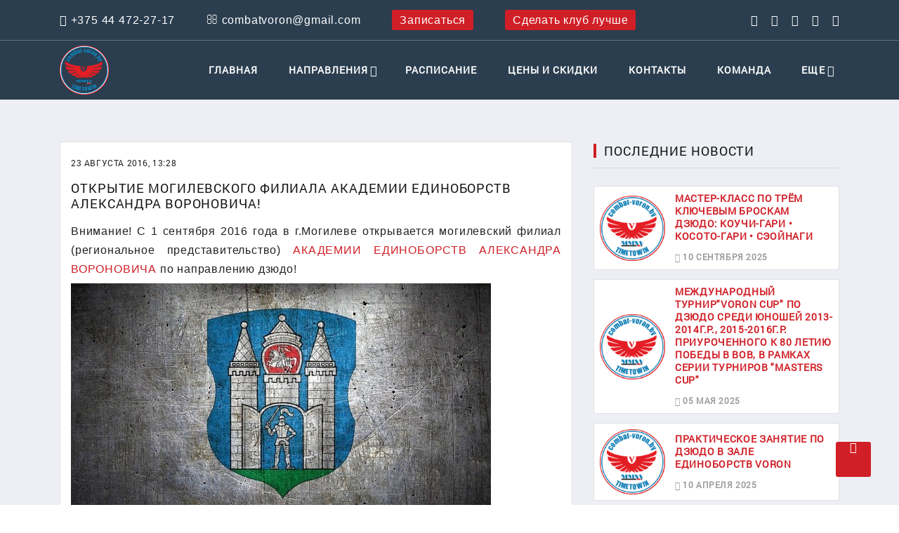

--- FILE ---
content_type: text/html; charset=UTF-8
request_url: https://combat-voron.by/news/mogilev-academy-opening/
body_size: 7353
content:
<!doctype html>
<html lang="ru">
<head>
    
	<base href="https://combat-voron.by" />
	<title>Открытие Могилевского филиала АКАДЕМИИ ЕДИНОБОРСТВ АЛЕКСАНДРА ВОРОНОВИЧА!</title>
	
	<meta charset="UTF-8">
	<meta name="description" content="Открытие Могилевского филиала АКАДЕМИИ ЕДИНОБОРСТВ АЛЕКСАНДРА ВОРОНОВИЧА!">
	
	<meta name="viewport"
          content="width=device-width, height=device-height, initial-scale=1.0, maximum-scale=1.0, user-scalable=0">
	<meta http-equiv="X-UA-Compatible" content="IE=edge, chrome=1">
	<meta name="author" content="Информационно-аналитический отдел АКАДЕМИИ ЕДИНОБОРСТВ АЛЕКСАНДРА ВОРОНОВИЧА">
    <meta name="yandex-verification" content="df13cae9e8458cb9" />
    <meta name="google-site-verification" content="7Xw5TWjivLDYmptKn_ukmue9x_Wj_O_Qi4O-J1p4_rc" />
    <!-- Global site tag (gtag.js) - Google Analytics -->
<!-- Google Tag Manager -->
<script>(function(w,d,s,l,i){w[l]=w[l]||[];w[l].push({'gtm.start':
new Date().getTime(),event:'gtm.js'});var f=d.getElementsByTagName(s)[0],
j=d.createElement(s),dl=l!='dataLayer'?'&l='+l:'';j.async=true;j.src=
'https://www.googletagmanager.com/gtm.js?id='+i+dl;f.parentNode.insertBefore(j,f);
})(window,document,'script','dataLayer','GTM-KJNVLS2');</script>
<!-- End Google Tag Manager -->
<!-- Google Tag Manager (noscript) -->
<noscript><iframe src="https://www.googletagmanager.com/ns.html?id=GTM-KJNVLS2"
height="0" width="0" style="display:none;visibility:hidden"></iframe></noscript>
<!-- End Google Tag Manager (noscript) -->
<script>
window.onload = function () {
       var SessionVariables = document.getElementById('SessionVariables').innerHTML;
       
       document.getElementsByName('InputSessionVariables').forEach(function(ele, idx) {
   ele.value = SessionVariables;
})
   };

</script>

    <link rel="stylesheet" type="text/css" href="/assets/css/bootstrap.css?v=1.3">
    <link rel="stylesheet" type="text/css" href="/assets/font-awesome/css/font-awesome.css?v=1.0">
    <link rel="stylesheet" type="text/css" href="/assets/css/style.css?v=1.5.4">
    <link rel="stylesheet" type="text/css" media="screen" href="/assets/css/style-1.css?v=3.1"/>
    <link rel="stylesheet" type="text/css" media="screen" href="/assets/css/schedule.css?v=3.3"/>
    <link rel="stylesheet" href="/modalform/libs/remodal/remodal.css">
    <link rel="stylesheet" href="/modalform/libs/remodal/remodal-default-theme.css">
    <link rel="stylesheet" href="/modalform/css/formstyle.css?v=1.0">
    <link rel="shortcut icon" href="assets/images/logo-1.png"/>
    <!-- Yandex.Metrika counter -->
<script type="text/javascript" >
    (function (d, w, c) {
        (w[c] = w[c] || []).push(function() {
            try {
                w.yaCounter50196862 = new Ya.Metrika2({
                    id:50196862,
                    clickmap:true,
                    trackLinks:true,
                    accurateTrackBounce:true,
                    webvisor:true
                });
            } catch(e) { }
        });

        var n = d.getElementsByTagName("script")[0],
            s = d.createElement("script"),
            f = function () { n.parentNode.insertBefore(s, n); };
        s.type = "text/javascript";
        s.async = true;
        s.src = "https://mc.yandex.ru/metrika/tag.js";

        if (w.opera == "[object Opera]") {
            d.addEventListener("DOMContentLoaded", f, false);
        } else { f(); }
    })(document, window, "yandex_metrika_callbacks2");
</script>
<noscript><div><img src="https://mc.yandex.ru/watch/50196862" style="position:absolute; left:-9999px;" alt="" /></div></noscript>
<!-- /Yandex.Metrika counter -->
        <script type="text/javascript" src="/assets/js/jquery-1.10.1.min.js"></script>
        <script type="text/javascript" src="/assets/js/common.js"></script>
        
    <meta name="google-site-verification" content="gs9XJkoaYQlVDtWG4jQXYkGFreVK23KjanC37_y8j6Q" />
    
    <script src="//code.jivo.ru/widget/5MiNPiGw7q" async></script>
    <!-- Yandex.Metrika counter -->
<script type="text/javascript" >
   (function(m,e,t,r,i,k,a){m[i]=m[i]||function(){(m[i].a=m[i].a||[]).push(arguments)};
   m[i].l=1*new Date();
   for (var j = 0; j < document.scripts.length; j++) {if (document.scripts[j].src === r) { return; }}
   k=e.createElement(t),a=e.getElementsByTagName(t)[0],k.async=1,k.src=r,a.parentNode.insertBefore(k,a)})
   (window, document, "script", "https://mc.yandex.ru/metrika/tag.js", "ym");

   ym(99988474, "init", {
        clickmap:true,
        trackLinks:true,
        accurateTrackBounce:true,
        webvisor:true
   });
</script>
<noscript><div><img src="https://mc.yandex.ru/watch/99988474" style="position:absolute; left:-9999px;" alt="" /></div></noscript>
<!-- /Yandex.Metrika counter -->
        
  <script src="//code-ya.jivosite.com/widget/VK5SYVXMns" async></script>      
</head>
 <body>
     
    
      <div id="preloader">
      <div class="preloader-body">
        <div class="preloader-item"></div>
      </div>
    </div>
     <div class="page">
         <div style="display: none;" id="SessionVariables">
               ///
             
         </div>
        
 <header class="section page-header rd-navbar-dark">
     
        <!-- RD Navbar-->
        <div class="rd-navbar-wrap">
          <nav class="rd-navbar rd-navbar-corporate background-none" data-layout="rd-navbar-fixed" data-sm-layout="rd-navbar-fixed" data-md-layout="rd-navbar-fixed" data-md-device-layout="rd-navbar-fixed" data-lg-layout="rd-navbar-fixed" data-lg-device-layout="rd-navbar-fixed" data-xl-layout="rd-navbar-static" data-xl-device-layout="rd-navbar-static" data-xxl-layout="rd-navbar-static" data-xxl-device-layout="rd-navbar-static" data-lg-stick-up-offset="166px" data-xl-stick-up-offset="166px" data-xxl-stick-up-offset="166px" data-lg-stick-up="true" data-xl-stick-up="true" data-xxl-stick-up="true">
            <div class="rd-navbar-panel rd-navbar-darker background-none" style="border-bottom: 1px solid rgba(255, 255, 255, 0.25);">
              <!-- RD Navbar Toggle-->
              <button class="rd-navbar-toggle" data-rd-navbar-toggle=".rd-navbar-main"><span></span></button>
              <!-- RD Navbar Panel-->
              <div class="rd-navbar-panel-inner container">
                <div class="rd-navbar-collapse rd-navbar-panel-item rd-navbar-panel-item-left">
                  <nav class="nav-light">
                    <ul class="nav-light-list">
                      <li><a href="tel:+375444722717"><i class="fa fa-phone" aria-hidden="true"></i> +375 44 472-27-17</a></li>
                      <li><a href="mailto:combatvoron@gmail.com"><i class="fa fa-envelope-o" aria-hidden="true"></i> combatvoron@gmail.com</a></li>
                      <li><a href="schedule/" class="button-header">Записаться</a></li>
                      <li><a href="sdelat-klub-luchshe" class="button-header">Сделать клуб лучше</a></li>
                    </ul>
                  </nav>
                </div>
                 <div class="rd-navbar-main-element">
                    <ul class="list-inline list-inline-1">
                      <li><a target="_blank" class="icon icon-xs icon-light fa fa-vk" href="https://vk.com/ae_a_varanovich"></a></li>
                      <li><a target="_blank" class="icon icon-xs icon-light fa fa-facebook" href="https://www.facebook.com/VORONteam/"></a></li>
                      <li><a target="_blank" class="icon icon-xs icon-light fa fa-youtube" href="https://www.youtube.com/channel/UCUlO-iEAvXkw3EiyGfZ50nA/videos"></a></li>
                      <li><a target="_blank" class="icon icon-xs icon-light fa fa-instagram" href="https://www.instagram.com/voron.gym.minsk/"></a></li>
                      <li><a target="_blank" class="icon icon-xs icon-light fa fa-telegram" href="https://t.me/combat_voron_bot"></a></li>
                  
                    </ul>
                  </div>
          
                <div class="rd-navbar-collapse-toggle rd-navbar-fixed-element-1" data-rd-navbar-toggle=".rd-navbar-collapse"><span></span></div>
              </div>
            </div>
            <div class="rd-navbar-main">
     
                  <div class="rd-navbar-main-bottom">
          
                <div class="rd-navbar-main-container container">
                  <!-- RD Navbar Brand-->
                  <div class="rd-navbar-brand"><a class="brand" href=""><img class="brand-logo" src="assets/images/logo-1.png" alt="" width="93" height="94"/></a>
                  </div>
    
                  <!--
<nav class="header__nav">
    <ul class="header__nav__panel">
        <li class="rd-nav-item">
    <a class="rd-nav-link" href="https://combat-voron.by/">Главная</a> 
</li>
<li class="rd-nav-item">
    <a class="rd-nav-link" href="martial-arts/">Направления</a><ul class="rd-menu rd-navbar-dropdown">
                       <li class="rd-dropdown-item"><a class="rd-dropdown-link" href="martial-arts/mma">ММА</a></li>

<li class="rd-dropdown-item"><a class="rd-dropdown-link" href="martial-arts/combat-sambo">Боевое самбо</a></li>

<li class="rd-dropdown-item"><a class="rd-dropdown-link" href="martial-arts/sambo">Самбо</a></li>

<li class="rd-dropdown-item"><a class="rd-dropdown-link" href="martial-arts/boxing">Бокс</a></li>

<li class="rd-dropdown-item"><a class="rd-dropdown-link" href="martial-arts/jiu-jitsu">Бразильское джиу-джитсу</a></li>

<li class="rd-dropdown-item"><a class="rd-dropdown-link" href="martial-arts/greppling">Грэпплинг</a></li>

<li class="rd-dropdown-item"><a class="rd-dropdown-link" href="martial-arts/judo-sambo">Дзюдо для взрослых</a></li>

<li class="rd-dropdown-item"><a class="rd-dropdown-link" href="martial-arts/individualnyie-trenirovki">Индивидуальные тренировки</a></li>

<li class="rd-dropdown-item"><a class="rd-dropdown-link" href="martial-arts/volnaya-borba">Вольная борьба</a></li>

<li class="rd-dropdown-item"><a class="rd-dropdown-link" href="martial-arts/dzyudo-dlya-detej">Дзюдо для детей</a></li>

<li class="rd-dropdown-item"><a class="rd-dropdown-link" href="martial-arts/samooborona-v-minske">Самооборона</a></li>

<li class="rd-dropdown-item"><a class="rd-dropdown-link" href="martial-arts/boks-dlya-detej">Бокс для детей</a></li>

<li class="rd-dropdown-item"><a class="rd-dropdown-link" href="martial-arts/tajskij-boks">Тайский бокс</a></li>

<li class="rd-dropdown-item"><a class="rd-dropdown-link" href="martial-arts/joga">Йога в Минске</a></li>

 
            
</ul>
 
</li>
<li class="rd-nav-item">
    <a class="rd-nav-link" href="schedule/">Расписание</a> 
</li>
<li class="rd-nav-item">
    <a class="rd-nav-link" href="price">Цены и скидки</a> 
</li>
<li class="rd-nav-item">
    <a class="rd-nav-link" href="contacts">Контакты</a> 
</li>
<li class="rd-nav-item">
    <a class="rd-nav-link" href="team">Команда</a> 
</li>

    </ul>
    <div class="clearfix"></div>
</nav>-->

    <ul class="rd-navbar-nav"><li class="rd-nav-item">
    <a class="rd-nav-link" href="https://combat-voron.by/">Главная</a> 
</li>
<li class="rd-nav-item">
    <a class="rd-nav-link" href="martial-arts/">Направления</a><ul class="rd-menu rd-navbar-dropdown">
                       <li class="rd-dropdown-item"><a class="rd-dropdown-link" href="martial-arts/mma">ММА</a></li>

<li class="rd-dropdown-item"><a class="rd-dropdown-link" href="martial-arts/combat-sambo">Боевое самбо</a></li>

<li class="rd-dropdown-item"><a class="rd-dropdown-link" href="martial-arts/sambo">Самбо</a></li>

<li class="rd-dropdown-item"><a class="rd-dropdown-link" href="martial-arts/boxing">Бокс</a></li>

<li class="rd-dropdown-item"><a class="rd-dropdown-link" href="martial-arts/jiu-jitsu">Бразильское джиу-джитсу</a></li>

<li class="rd-dropdown-item"><a class="rd-dropdown-link" href="martial-arts/greppling">Грэпплинг</a></li>

<li class="rd-dropdown-item"><a class="rd-dropdown-link" href="martial-arts/judo-sambo">Дзюдо для взрослых</a></li>

<li class="rd-dropdown-item"><a class="rd-dropdown-link" href="martial-arts/individualnyie-trenirovki">Индивидуальные тренировки</a></li>

<li class="rd-dropdown-item"><a class="rd-dropdown-link" href="martial-arts/volnaya-borba">Вольная борьба</a></li>

<li class="rd-dropdown-item"><a class="rd-dropdown-link" href="martial-arts/dzyudo-dlya-detej">Дзюдо для детей</a></li>

<li class="rd-dropdown-item"><a class="rd-dropdown-link" href="martial-arts/samooborona-v-minske">Самооборона</a></li>

<li class="rd-dropdown-item"><a class="rd-dropdown-link" href="martial-arts/boks-dlya-detej">Бокс для детей</a></li>

<li class="rd-dropdown-item"><a class="rd-dropdown-link" href="martial-arts/tajskij-boks">Тайский бокс</a></li>

<li class="rd-dropdown-item"><a class="rd-dropdown-link" href="martial-arts/joga">Йога в Минске</a></li>

 
            
</ul>
 
</li>
<li class="rd-nav-item">
    <a class="rd-nav-link" href="schedule/">Расписание</a> 
</li>
<li class="rd-nav-item">
    <a class="rd-nav-link" href="price">Цены и скидки</a> 
</li>
<li class="rd-nav-item">
    <a class="rd-nav-link" href="contacts">Контакты</a> 
</li>
<li class="rd-nav-item">
    <a class="rd-nav-link" href="team">Команда</a> 
</li>

    <li class="rd-nav-item rd-navbar--has-dropdown rd-navbar-submenu">
       <a class="rd-nav-link">Еще</a>
       <ul class="rd-menu rd-navbar-dropdown" style="width: 200px;">
                       <li class="rd-dropdown-item"><a class="rd-dropdown-link" href="academy/">О нас</a></li>
                       <li class="rd-dropdown-item"><a class="rd-dropdown-link" href="news">Новости</a></li>
                       <li class="rd-dropdown-item"><a class="rd-dropdown-link" href="vakansii">Вакансии</a></li>
                        <li class="rd-dropdown-item"><a class="rd-dropdown-link" href="partneryi">Партнеры</a></li>
                      
 
            
</ul>
 
    </li>
    </ul>
                  
                </div>
              </div>
           </div>
          </nav>
        </div>
      </header>


    


<section class="section section-sm bg-gray-100">
    <div class="container">
<div class="row row-30">
    <div class="col-md-8">


<article class="post-corporate">
    <div class="post-corporate-content">
        <div class="post-corporate-header">
            <!--             <div class="badge badge-primary">The League
            </div>-->
            <time class="post-corporate-time"  datetime="23 августа 2016">23 августа 2016, 13:28</time> 
           <!-- <div class="post-corporate-view"><span class="icon fl-justicons-visible6"> </span>234
            </div>-->
        </div>
        <h4 class="post-corporate-title"><a href="">Открытие Могилевского филиала АКАДЕМИИ ЕДИНОБОРСТВ АЛЕКСАНДРА ВОРОНОВИЧА!</a></h4>
        <div class="post-corporate-text">
            <p style="text-align: justify;">Внимание! С 1 сентября 2016 года в г.Могилеве открывается могилевский филиал (региональное представительство)&nbsp;<a href="about/" target="_blank">АКАДЕМИИ ЕДИНОБОРСТВ АЛЕКСАНДРА ВОРОНОВИЧА</a> по направлению дзюдо!</p>
<p style="text-align: justify;"><img src="assets/liga/img/mogilev-coat-of-arms.jpg" alt="" width="598" height="331" /></p>
<p style="text-align: justify;">За годы своей работы&nbsp;<a href="about/" target="_blank">АКАДЕМИЯ ЕДИНОБОРСТВ АЛЕКСАНДРА ВОРОНОВИЧА</a> заслужила большую популярность среди детей и их родителей &ndash; это находит подтверждение в большом количестве занимающихся и еще большем количестве желающих к ним присоединиться. Теперь это могут сделать и жители Могилева! Филиалом в г.Могилеве руководит тренер-преподаватель <strong>Комоцкий Кирилл Романович</strong>.</p>
<p><img src="assets/liga/img/team/kiryll_komotsky.jpg" alt="" width="1800" height="2225" /></p>
<p>Черный пояс по дзюдо &mdash; 1 Дан.</p>
<ul style="text-align: justify;">
<li>Призер республиканских турниров по дзюдо и самбо, призер Кубков Республики Беларусь по боевому самбо.</li>
<li>Степень Магистра педагогических наук по специальности &laquo;Теория и методика физического воспитания, спортивной тренировки, оздоровительной и адаптивной физической культуры&raquo;.</li>
<li>Аспирант Белорусского государственного университета физической культуры, тема диссертационной работы посвящена вопросу рационального обучения двигательным действиям в единоборствах.</li>
</ul>
<p style="text-align: justify;">&nbsp;</p>
<p style="text-align: justify;">В данный момент осуществляется набор мальчиков и девочек 6-8 лет в группу дзюдо. Занятия проводятся по понедельникам, средам и пятницам в 19:00 по адресу ул.Первоймайская, 59 (справа от диагностического центра). Более подробную информацию можно получить на сайте нашего Могилевского филиала&nbsp;<strong><a href="http://www.blackbelt.by/" target="_blank">blackbelt.by</a></strong> или по телефону <strong>+375 29&nbsp;111-49-81.</strong></p>
<p style="text-align: justify;">Деятельность могилевского филиала не ограничится только дзюдо: в скором времени откроются такие направления, как <strong>боевое самбо</strong> и <strong>бразильское джиу-джитсу</strong>! Следите за новотсями на сайте!</p>
<p style="text-align: justify;"><img src="assets/liga/img/mogilev-club-map.png" alt="" width="1083" height="453" /></p>
        </div>
    </div><a class="post-corporate-figure text-center" href=""><img src="assets/liga/img/mogilev-academy-opening.png" alt="Открытие Могилевского филиала АКАДЕМИИ ЕДИНОБОРСТВ АЛЕКСАНДРА ВОРОНОВИЧА!" width="auto" style="max-height: 300px;"></a>
    <div class="post-corporate-footer">
        <div class="post-corporate-comment">Автор: Информационно-аналитический отдел АКАДЕМИИ ЕДИНОБОРСТВ АЛЕКСАНДРА ВОРОНОВИЧА</div>
          
    </div>
 
</article>
</div>
<div class="col-md-4">
    
        
    
    
    
     
            <article class="heading-component">
                    <div class="heading-component-inner">
                      <h5 class="heading-component-title">Последние новости
                      </h5>
                    </div>
                  </article>
        
                    <!--
<li>
  <a href="news/master-klass-po-tryom-klyuchevyim-broskam-dzyudo-kouchi-gari-•-kosoto-gari-•-seojnagi/">Мастер-класс по трём ключевым броскам дзюдо:   КОУЧИ-ГАРИ • КОСОТО-ГАРИ • СЭОЙНАГИ</a>
  <br /> <time datetime="2025-09-10 15:53:09">10 сентября 2025</time>
</li>
-->
<article class="post-classic">
                                        <div class="post-classic-aside"><a class="post-classic-figure" href="news/master-klass-po-tryom-klyuchevyim-broskam-dzyudo-kouchi-gari-•-kosoto-gari-•-seojnagi/"><img src="/assets/images/logo-1.png" alt="" width="93" height="94"></a></div>
                                        <div class="post-classic-main">
                                          <p class="post-classic-title"><a href="news/master-klass-po-tryom-klyuchevyim-broskam-dzyudo-kouchi-gari-•-kosoto-gari-•-seojnagi/">Мастер-класс по трём ключевым броскам дзюдо:   КОУЧИ-ГАРИ • КОСОТО-ГАРИ • СЭОЙНАГИ</a></p>
                                          <div class="post-classic-time"><i class="fa fa-clock-o" aria-hidden="true"></i>
                                            <time datetime="2025-09-10 15:53:09">10 сентября 2025</time>
                                          </div>
                                        </div>
</article>
<!--
<li>
  <a href="news/mezhdunarodnyij-turnirvoron-cup-po-dzyudo-sredi-yunoshej-2013-2014g.r.,-2015-2016g.r/">Международный турнир"VORON CUP" по дзюдо среди юношей 2013-2014г.р., 2015-2016г.р. приуроченного к 80 летию Победы в ВОВ, в рамках серии турниров "Masters cup"</a>
  <br /> <time datetime="2025-05-05 12:55:43">05 мая 2025</time>
</li>
-->
<article class="post-classic">
                                        <div class="post-classic-aside"><a class="post-classic-figure" href="news/mezhdunarodnyij-turnirvoron-cup-po-dzyudo-sredi-yunoshej-2013-2014g.r.,-2015-2016g.r/"><img src="/assets/images/logo-1.png" alt="" width="93" height="94"></a></div>
                                        <div class="post-classic-main">
                                          <p class="post-classic-title"><a href="news/mezhdunarodnyij-turnirvoron-cup-po-dzyudo-sredi-yunoshej-2013-2014g.r.,-2015-2016g.r/">Международный турнир"VORON CUP" по дзюдо среди юношей 2013-2014г.р., 2015-2016г.р. приуроченного к 80 летию Победы в ВОВ, в рамках серии турниров "Masters cup"</a></p>
                                          <div class="post-classic-time"><i class="fa fa-clock-o" aria-hidden="true"></i>
                                            <time datetime="2025-05-05 12:55:43">05 мая 2025</time>
                                          </div>
                                        </div>
</article>
<!--
<li>
  <a href="news/prakticheskoe-zanyatie-po-dzyudo-v-zale-edinoborstv-voron/">Практическое занятие по дзюдо в зале единоборств VORON</a>
  <br /> <time datetime="2025-04-10 14:54:24">10 апреля 2025</time>
</li>
-->
<article class="post-classic">
                                        <div class="post-classic-aside"><a class="post-classic-figure" href="news/prakticheskoe-zanyatie-po-dzyudo-v-zale-edinoborstv-voron/"><img src="/assets/images/logo-1.png" alt="" width="93" height="94"></a></div>
                                        <div class="post-classic-main">
                                          <p class="post-classic-title"><a href="news/prakticheskoe-zanyatie-po-dzyudo-v-zale-edinoborstv-voron/">Практическое занятие по дзюдо в зале единоборств VORON</a></p>
                                          <div class="post-classic-time"><i class="fa fa-clock-o" aria-hidden="true"></i>
                                            <time datetime="2025-04-10 14:54:24">10 апреля 2025</time>
                                          </div>
                                        </div>
</article>
<!--
<li>
  <a href="news/11-i-12-dekabrya-v-zale-edinoborstv-voron-projdet-bjj-camp/">4 и 5 декабря в зале единоборств VORON пройдет BJJ CAMP</a>
  <br /> <time datetime="2021-11-07 18:54:12">07 ноября 2021</time>
</li>
-->
<article class="post-classic">
                                        <div class="post-classic-aside"><a class="post-classic-figure" href="news/11-i-12-dekabrya-v-zale-edinoborstv-voron-projdet-bjj-camp/"><img src="/assets/images/logo-1.png" alt="" width="93" height="94"></a></div>
                                        <div class="post-classic-main">
                                          <p class="post-classic-title"><a href="news/11-i-12-dekabrya-v-zale-edinoborstv-voron-projdet-bjj-camp/">4 и 5 декабря в зале единоборств VORON пройдет BJJ CAMP</a></p>
                                          <div class="post-classic-time"><i class="fa fa-clock-o" aria-hidden="true"></i>
                                            <time datetime="2021-11-07 18:54:12">07 ноября 2021</time>
                                          </div>
                                        </div>
</article>
<!--
<li>
  <a href="news/14.03.2021-proshyol-zakryityij-chempionat-zala-edinoborstv-voron-po-dzyudo!/">14.03.2021 прошёл закрытый чемпионат зала единоборств VORON по дзюдо!</a>
  <br /> <time datetime="2021-03-15 13:15:50">15 марта 2021</time>
</li>
-->
<article class="post-classic">
                                        <div class="post-classic-aside"><a class="post-classic-figure" href="news/14.03.2021-proshyol-zakryityij-chempionat-zala-edinoborstv-voron-po-dzyudo!/"><img src="/assets/images/logo-1.png" alt="" width="93" height="94"></a></div>
                                        <div class="post-classic-main">
                                          <p class="post-classic-title"><a href="news/14.03.2021-proshyol-zakryityij-chempionat-zala-edinoborstv-voron-po-dzyudo!/">14.03.2021 прошёл закрытый чемпионат зала единоборств VORON по дзюдо!</a></p>
                                          <div class="post-classic-time"><i class="fa fa-clock-o" aria-hidden="true"></i>
                                            <time datetime="2021-03-15 13:15:50">15 марта 2021</time>
                                          </div>
                                        </div>
</article>
              
        </div>


  </div>
</div>
</section>
       <!-- <footer class="footer">
        	<p class="copyright">&copy;&nbsp;2015 АКАДЕМИЯ ЕДИНОБОРСТВ АЛЕКСАНДРА ВОРОНОВИЧА</p>
        	<p class="footer__nav"><a href="https://combat-voron.by/" class="footer__nav__item__link">Главная</a>
<a href="martial-arts/" class="footer__nav__item__link">Направления</a>
<a href="schedule/" class="footer__nav__item__link">Расписание</a>
<a href="price" class="footer__nav__item__link">Цены и скидки</a>
<a href="contacts" class="footer__nav__item__link">Контакты</a>
<a href="team" class="footer__nav__item__link">Команда</a>
</p>
        </footer>-->
   		<footer class="section footer-modern footer-modern-dark context-dark">
        <div class="footer-modern-aside text-center text-sm-left">
          <div class="container">
            <div class="row justify-content-center justify-content-lg-start no-gutters">
              <div class="col-md-11 col-lg-7">
                <div class="footer-modern-left">
                  <div class="unit flex-column flex-sm-row align-items-center unit-bordered">
                    <div class="unit-left"><a class="brand brand-md" href=""><img class="brand-logo" src="/assets/images/logo-1.png" alt="" width="81" height="81"></a>
                      <div class="group-item">
                        <h4 class="letter-spacing-01">VORON</h4>
                        <p class="text-style-4">Зал единоборств</p>
                      </div>
                    </div>
                    <div class="unit-body">
                      <p class="text-style-4">Время побеждать<br class="d-xxl-block">Time to win</p>
                    </div>
                  </div>
                </div>
              </div>
              <div class="col-md-11 col-lg-5">
                <div class="footer-modern-right">
                  <ul class="list-inline list-inline-bordered list-inline-bordered-lg">
                    <li>
                      <div class="unit unit-horizontal align-items-center">
                        <!--<div class="unit-left"><img class="icon-image" src="images/baseball/icon-chat-38x35.png" alt="" width="38" height="35">
                        </div>-->
                        <div class="unit-body">
                          <h6>Мы в социальных сетях:</h6>
                          <ul class="list-inline list-inline-xs">
                         
                      <li><a class="icon icon-xs icon-light fa fa-vk" href="https://vk.com/ae_a_varanovich"></a></li>
                      <li><a class="icon icon-xs icon-light fa fa-facebook" href="https://www.facebook.com/VORONteam/"></a></li>
                      <li><a class="icon icon-xs icon-light fa fa-youtube" href="https://www.youtube.com/channel/UCUlO-iEAvXkw3EiyGfZ50nA/videos"></a></li>
                      <li><a class="icon icon-xs icon-light fa fa-instagram" href="https://www.instagram.com/voron.gym.minsk/"></a></li>
                      <li><a class="icon icon-xs icon-light fa fa-telegram" href="https://t.me/voronteam"></a></li>
                          </ul>
                        </div>
                      </div>
                    </li>
                    <li>
                      <div class="unit unit-horizontal align-items-center">
                          <!--
                        <div class="unit-left"><img class="icon-image" src="images/baseball/icon-team-34x34.png" alt="" width="34" height="34">
                        </div>-->
                        <div class="unit-body">
                          <h6>Наш e-mail</h6><a class="link" href="mailto:combatvoron@gmail.com">combatvoron@gmail.com</a>
                        </div>
                      </div>
                    </li>
                  </ul>
                </div>
              </div>
            </div>
          </div>
        </div>

        <div class="footer-modern-main">
          <div class="container">
         
            <div class="layout-justify">
              <p class="rights"><span>Combat-Voron.by</span><span>&nbsp;©&nbsp;</span><span class="copyright-year">2018</span><span>.&nbsp;</span></p>
              <nav class="nav-minimal">
                <!-- <ul class="nav-minimal-list">
                  <li class="active">Разработка - <a href="https://new-line.by" style="color: white;">New Line</a></li>
                  <li><a href="academy/">О клубе</a></li>
                  <li><a href="academy/martial-arts/">Направления</a></li>
                  <li><a href="team/">Команда</a></li>
                  <li><a href="news/">Новости</a></li>
                  <li><a href="contacts">Контакты</a></li>
                </ul> -->
              </nav>
            </div>
          </div>
        </div>
      </footer>



    <script src="modalform/libs/remodal/remodal.min.js"></script>
    <script src="modalform/js/form.js?v=1.0"></script>
    <!--<script src="assets/js/modernizr.js"></script>-->
    <!--<script src="https://ajax.googleapis.com/ajax/libs/jquery/3.0.0/jquery.min.js"></script>-->
    <script type="text/javascript" src="assets/js/jquery.easing.min.js"></script>
    <script src="assets/js/main.js?v=1.3"></script>
    <script type="text/javascript" src="assets/js/jquery.touchSwipe.min.js"></script>

    <script src="assets/js/jquery.scrollify.js"></script>
    <script type="text/javascript" src="assets/js/instafeed.min.js"></script>
    	<script src="assets/js/core.min.js"></script>
    <script src="assets/js/script.js?v=1.5"></script>
    <script src="assets/js/ajax-filter.js?v=1.5"></script>
    
    
    

    </div>
		
    </body>
</html>


--- FILE ---
content_type: text/css
request_url: https://combat-voron.by/assets/css/style.css?v=1.5.4
body_size: 72704
content:
@charset "UTF-8";
/*
*
* Trunk version 2.0.0
*
*/
a:focus,
button:focus {
    outline: none !important;
}

button::-moz-focus-inner {
    border: 0;
}

*:focus {
    outline: none;
}

blockquote {
    padding: 0;
    margin: 0;
}

input,
button,
select,
textarea {
    outline: none;
}

label {
    margin-bottom: 0;
}

p {
    margin: 0;
}

ul,
ol {
    list-style: none;
    padding: 0;
    margin: 0;
}

ul li,
ol li {

}

dl {
    margin: 0;
}

dt,
dd {
    line-height: inherit;
}

dt {
    font-weight: inherit;
}

dd {
    margin-bottom: 0;
}

cite {
    font-style: normal;
}

form {
    margin-bottom: 0;
}

blockquote {
    padding-left: 0;
    border-left: 0;
}

address {
    margin-top: 0;
    margin-bottom: 0;
}

figure {
    margin-bottom: 0;
}

html p a:hover {
    text-decoration: none;
}

/*
*
* Typography
*/
body {
    display: block;
    font-family: "Roboto", -apple-system, BlinkMacSystemFont, "Segoe UI", Roboto, "Helvetica Neue", Arial, sans-serif;
    font-size: 14px;
    line-height: 1.71429;
    font-weight: 400;
    letter-spacing: 0.025em;
    color: #151515;
    background-color: #fff;
    -webkit-text-size-adjust: none;
    -webkit-font-smoothing: subpixel-antialiased;
}

h1, h2, h3, h4, h5, h6, [class*='heading-'] {
    margin-top: 0;
    margin-bottom: 0;
    font-family: "Kanit", -apple-system, BlinkMacSystemFont, "Segoe UI", Roboto, "Helvetica Neue", Arial, sans-serif;
    font-weight: 500;
    letter-spacing: 0.05em;
    color: #151515;
    text-transform: uppercase;
}

h1 a, h2 a, h3 a, h4 a, h5 a, h6 a, [class*='heading-'] a {
    color: inherit;
}

h1 a:hover, h2 a:hover, h3 a:hover, h4 a:hover, h5 a:hover, h6 a:hover, [class*='heading-'] a:hover {
    color: #d01f26;
}

h1,
.heading-1 {
    font-size: 26px;
    line-height: 1.3;
}

@media (min-width: 768px) {
    h1,
    .heading-1 {
        font-size: 30px;
        line-height: 1.15;
        text-align: center;
        padding: 0px 0px 20px 0px;
    }
}

@media (min-width: 1200px) {
    h1,
    .heading-1 {
        font-size: 40px;
        line-height: 1.16667;
        text-align: center;
        padding: 0px 0px 30px 0px;
    }
}

h2,
.heading-2 {
    font-size: 28px;
    line-height: 1.5;
    text-align: center;

}

@media (max-width: 768px) {
    h2,
    .heading-2 {
        font-size: 20px;
    }
}

@media (min-width: 1200px) {
    h2,
    .heading-2 {
        font-size: 32px;
        line-height: 1.25;
        padding-bottom: 10px;
    }
}

h3,
.heading-3 {
    font-size: 20px;
    line-height: 1.5;
    margin-top: 20px;
}

@media (min-width: 1200px) {
    h3,
    .heading-3 {
        font-size: 25px;
        line-height: 1.33333;
        margin-top: 20px;
    }
}

h4, .heading-4,
h5, .heading-5,
h6, .heading-6 {
    letter-spacing: 0.025em;
}

h4,
.heading-4 {
    font-size: 20px;
    line-height: 1.35;
}

@media (min-width: 1200px) {
    h4,
    .heading-4 {
        font-size: 24px;
        line-height: 1.25;
    }
}

h5,
.heading-5 {
    font-size: 18px;
    line-height: 1.35;
}

@media (min-width: 1200px) {
    h5,
    .heading-5 {
        font-size: 18px;
        line-height: 1.22222;
    }
}

h6,
.heading-6 {
    font-size: 14px;
    line-height: 1.35;
}

@media (min-width: 1200px) {
    h6,
    .heading-6 {
        font-size: 16px;
        line-height: 1.25;
    }
}

.heading-7 {
    font-size: 14px;
    line-height: 1.35;
    letter-spacing: .05em;
}

.heading-decoration-1 {
    position: relative;
}

.heading-decoration-1::before {
    content: '';
    position: relative;
    top: .55em;
    display: inline-block;
    vertical-align: top;
    width: 0.83333em;
    margin-right: .3em;
    border-bottom: 3px solid;
}

.heading-decoration-2 {
    position: relative;
    padding-left: 40px;
}

.heading-decoration-2::before {
    content: '';
    position: absolute;
    left: 0;
    top: .5em;
    width: 25px;
    height: 3px;
    display: inline-block;
    vertical-align: middle;
    background: #d6ce56;
}

* + .heading-decoration-2 {
    margin-top: 20px;
}

small,
.small {
    display: block;
    font-size: 12px;
    line-height: 1.5;
}

mark,
.mark {
    padding: 3px 5px;
    color: #fff;
    background: #2c343b;
}

.big {
    font-size: 16px;
    line-height: 1.75;
}

.lead {
    font-size: 24px;
    line-height: 34px;
    font-weight: 300;
}

code {
    padding: 10px 5px;
    border-radius: 0.2rem;
    font-size: 90%;
    color: #111;
    background: #edeff4;
}

p [data-toggle='tooltip'] {
    padding-left: .25em;
    padding-right: .25em;
    color: #d01f26;
}

p [style*='max-width'] {
    display: inline-block;
}

.text-style-1 {
    font-family: "Kanit", -apple-system, BlinkMacSystemFont, "Segoe UI", Roboto, "Helvetica Neue", Arial, sans-serif;
    font-size: 12px;
    line-height: 1.4;
    font-weight: 500;
    letter-spacing: .05em;
    text-transform: uppercase;
    color: #9b9b9b;
}

.text-style-2 {
    position: relative;
    overflow: hidden;
    padding-left: 35px;
    font-family: "Kanit", -apple-system, BlinkMacSystemFont, "Segoe UI", Roboto, "Helvetica Neue", Arial, sans-serif;
    font-weight: 600;
    font-size: 12px;
    line-height: 1.4;
    letter-spacing: .05em;
    text-transform: uppercase;
}

.text-style-2 span {
    position: relative;
    padding-left: 10px;
}

.text-style-2 span::before {
    position: absolute;
    top: 50%;
    transform: translate3d(-100%, -50%, 0);
    left: 0;
    content: '';
    border-bottom: 1px solid;
    width: 100vw;
}

@media (min-width: 768px) {
    .text-style-2 {
        padding-left: 75px;
    }
}

.text-style-2 + * {
    margin-top: 15px;
}

.context-dark .text-style-2, .rd-navbar-dark .text-style-2, .rd-navbar-darker .text-style-2, .bg-gray-700 .text-style-2, .bg-gray-2 .text-style-2, .bg-gray-4 .text-style-2, .bg-primary .text-style-2, .bg-image-dark .text-style-2 {
    color: rgba(255, 255, 255, 0.6);
}

.text-style-3 {
    font-weight: 700;
    font-style: italic;
}

.text-style-4 {
    font-family: "Kanit", -apple-system, BlinkMacSystemFont, "Segoe UI", Roboto, "Helvetica Neue", Arial, sans-serif;
    font-size: 14px;
    line-height: 1.4;
    font-weight: 400;
    letter-spacing: .1em;
    text-transform: uppercase;
}

* + .text-style-4 {
    margin-top: 5px;
}

.heading-component {
    position: relative;
    line-height: 1;
    border-bottom: 1px solid #e1e1e1;
}

.heading-component-inner {
    display: flex;
    flex-wrap: wrap;
    align-items: center;
    justify-content: space-between;
    margin-left: -15px;
}

.heading-component-inner > * {
    margin-left: 15px;
}

.heading-component-inner > * {
    margin-bottom: 11px;
}

.heading-component-inner * + .button {
    margin-top: 0;
}

.heading-component-title {
    position: relative;
    display: inline-block;
    padding-left: 15px;
    line-height: 26px;
}

.heading-component-title::before {
    content: '';
    position: absolute;
    top: 3px;
    bottom: 3px;
    left: 0;
    border-left: 4px solid #d01f26;
    pointer-events: auto;
}

.heading-component-title::after {
    display: inline-block;
    min-height: inherit;
    width: 0;
    vertical-align: middle;
}

.heading-component-title .icon {
    margin-right: 4px;
    vertical-align: middle;
}

.heading-component + * {
    margin-top: 25px;
}

.heading-component + .row {
    margin-top: 25px;
}

.heading-component-simple .heading-component-title {
    padding-left: 0;
}

.heading-component-simple .heading-component-title::before {
    display: none;
}

.bg-gray-100 .heading-component {
    border-bottom-color: #d7d7d7;
}

.time-decorated {
    display: inline-block;
    position: relative;
    padding: 0 90px;
    font-family: "Kanit", -apple-system, BlinkMacSystemFont, "Segoe UI", Roboto, "Helvetica Neue", Arial, sans-serif;
    font-size: 12px;
    font-weight: 600;
    letter-spacing: .05em;
    text-transform: uppercase;
}

.time-decorated::before, .time-decorated::after {
    content: '';
    position: absolute;
    top: .66em;
    display: inline-block;
    vertical-align: middle;
    width: 75px;
    border-bottom: 1px solid #9b9b9b;
}

.time-decorated::before {
    left: 0;
}

.time-decorated::after {
    right: 0;
}

.context-dark .time-decorated, .rd-navbar-dark .time-decorated, .rd-navbar-darker .time-decorated, .bg-gray-700 .time-decorated, .bg-gray-2 .time-decorated, .bg-gray-4 .time-decorated, .bg-primary .time-decorated, .bg-image-dark .time-decorated {
    color: rgba(255, 255, 255, 0.6);
}

.context-dark .time-decorated::before, .rd-navbar-dark .time-decorated::before, .rd-navbar-darker .time-decorated::before, .bg-gray-700 .time-decorated::before, .bg-gray-2 .time-decorated::before, .bg-gray-4 .time-decorated::before, .bg-primary .time-decorated::before, .bg-image-dark .time-decorated::before, .context-dark .time-decorated::after, .rd-navbar-dark .time-decorated::after, .rd-navbar-darker .time-decorated::after, .bg-gray-700 .time-decorated::after, .bg-gray-2 .time-decorated::after, .bg-gray-4 .time-decorated::after, .bg-primary .time-decorated::after, .bg-image-dark .time-decorated::after {
    border-color: rgba(255, 255, 255, 0.27);
}

.h1-em {
    font-weight: 700;
    font-style: italic;
}

* + .h1-em {
    margin-top: 10px;
}

/*
*
* Brand
*/
.brand {
    display: inline-block;
}

.brand .brand-logo-dark {
    display: block;
}

.brand .brand-logo-light {
    display: none;
}

.brand-md img {
    max-width: 117px;
    max-height: 117px;
}

@media (min-width: 992px) and (max-width: 1599px) {
    .brand-md img {
        max-width: 90px;
        max-height: 90px;
    }
}

/*
*
* Links
*/
a {
    transition: all 0.3s ease-in-out;
}

a, a:focus, a:active, a:hover {
    text-decoration: none;
}

a, a:focus, a:active {
    color: #d01f26;
}

a:hover {
    color: #d01f26;
}

a[href*='tel'], a[href*='mailto'] {
    white-space: nowrap;
}

.link {
    display: inline-block;
    line-height: 1.2;
}

.link-md {
    font-size: 16px;
}

.link-hover {
    color: #206aaf;
}

.link-press {
    color: #206aaf;
}

.link-circle,
.link-circle * {
    border-radius: 50%;
}

* + .privacy-link {
    margin-top: 40px;
}

.link-cart {
    color: #151515;
}

.link-cart > * + * {
    display: inline-block;
    vertical-align: middle;
    margin-left: 5px;
}

.link-cart:hover {
    color: #d01f26;
}

.link-cart:hover .link-cart-counter {
    color: #fff;
    background: #d01f26;
}

.link-cart-hidden-link {
    display: none;
}

.link-cart-icon {
    font-size: 17px;
    line-height: 1;
    color: #151515;
}

.link-cart-counter {
    position: relative;
    top: -2px;
    height: 18px;
    min-width: 18px;
    font-family: "Kanit", -apple-system, BlinkMacSystemFont, "Segoe UI", Roboto, "Helvetica Neue", Arial, sans-serif;
    font-size: 12px;
    font-weight: 500;
    line-height: 18px;
    border-radius: 50%;
    color: #fff;
    background: #d01f26;
    transition: .22s;
}

.iphone .link-cart-counter {
    line-height: 17px;
}

button.link-cart {
    background: none;
    border: none;
    display: inline-block;
    padding: 0;
    outline: none;
    outline-offset: 0;
    cursor: pointer;
    -webkit-appearance: none;
}

button.link-cart::-moz-focus-inner {
    border: none;
    padding: 0;
}

.context-dark .link-cart:hover .link-cart-icon, .rd-navbar-dark .link-cart:hover .link-cart-icon, .rd-navbar-darker .link-cart:hover .link-cart-icon, .bg-gray-700 .link-cart:hover .link-cart-icon, .bg-gray-2 .link-cart:hover .link-cart-icon, .bg-gray-4 .link-cart:hover .link-cart-icon, .bg-primary .link-cart:hover .link-cart-icon, .bg-image-dark .link-cart:hover .link-cart-icon {
    color: #d01f26;
}

.context-dark .link-cart-icon, .rd-navbar-dark .link-cart-icon, .rd-navbar-darker .link-cart-icon, .bg-gray-700 .link-cart-icon, .bg-gray-2 .link-cart-icon, .bg-gray-4 .link-cart-icon, .bg-primary .link-cart-icon, .bg-image-dark .link-cart-icon {
    color: #d6ce56;
}

.link-icon .icon {
    position: relative;
    top: -1px;
    vertical-align: middle;
    font-size: 1.33em;
    color: #d01f26;
    transition: .22s;
}

.link-icon:hover {
    color: #d01f26;
}

.link-icon:hover .icon {
    color: #151515;
}

.link-icon-left .icon {
    margin-right: 7px;
}

.link-icon-right .icon {
    margin-left: 7px;
}

.context-dark .link-icon, .rd-navbar-dark .link-icon, .rd-navbar-darker .link-icon, .bg-gray-700 .link-icon, .bg-gray-2 .link-icon, .bg-gray-4 .link-icon, .bg-primary .link-icon, .bg-image-dark .link-icon {
    color: #fff;
}

.context-dark .link-icon .icon, .rd-navbar-dark .link-icon .icon, .rd-navbar-darker .link-icon .icon, .bg-gray-700 .link-icon .icon, .bg-gray-2 .link-icon .icon, .bg-gray-4 .link-icon .icon, .bg-primary .link-icon .icon, .bg-image-dark .link-icon .icon {
    color: #d6ce56;
}

.context-dark .link-icon:hover, .rd-navbar-dark .link-icon:hover, .rd-navbar-darker .link-icon:hover, .bg-gray-700 .link-icon:hover, .bg-gray-2 .link-icon:hover, .bg-gray-4 .link-icon:hover, .bg-primary .link-icon:hover, .bg-image-dark .link-icon:hover {
    color: #d6ce56;
}

.context-dark .link-icon:hover .icon, .rd-navbar-dark .link-icon:hover .icon, .rd-navbar-darker .link-icon:hover .icon, .bg-gray-700 .link-icon:hover .icon, .bg-gray-2 .link-icon:hover .icon, .bg-gray-4 .link-icon:hover .icon, .bg-primary .link-icon:hover .icon, .bg-image-dark .link-icon:hover .icon {
    color: #fff;
}

.link-classic {
    font-family: "Kanit", -apple-system, BlinkMacSystemFont, "Segoe UI", Roboto, "Helvetica Neue", Arial, sans-serif;
    font-size: 12px;
    font-weight: 500;
    text-transform: uppercase;
    line-height: 1.2;
    color: #151515;
}

.link-light {
    color: #9b9b9b;
}

.link-light:hover {
    color: #d01f26;
}

.context-dark .link-light, .rd-navbar-dark .link-light, .rd-navbar-darker .link-light, .bg-gray-700 .link-light, .bg-gray-2 .link-light, .bg-gray-4 .link-light, .bg-primary .link-light, .bg-image-dark .link-light {
    color: #555c5f;
}

.context-dark .link-light:hover, .rd-navbar-dark .link-light:hover, .rd-navbar-darker .link-light:hover, .bg-gray-700 .link-light:hover, .bg-gray-2 .link-light:hover, .bg-gray-4 .link-light:hover, .bg-primary .link-light:hover, .bg-image-dark .link-light:hover {
    color: #d6ce56;
}

.link-image {
    display: inline-block;
    font-size: 0;
    line-height: 0;
    transition: .22s;
    max-width: 90%;
    opacity: .5;
}

.link-image img {
    display: block;
}

.link-image:hover {
    opacity: 1;
}

/*
*
* Blocks
*/
.block-center, .block-sm, .block-lg {
    margin-left: auto;
    margin-right: auto;
}

.block-sm {
    max-width: 560px;
}

.block-lg {
    max-width: 768px;
}

.block-palette {
    display: flex;
    flex-wrap: wrap;
}

.block-palette-item {
    flex-basis: 40px;
    height: 40px;
}

.block-palette-item-dark {
    background-color: #151515;
}

.block-palette-item-darken {
    background-color: #2c2d31;
}

.block-palette-item-gray {
    background-color: #9b9b9b;
}

.block-palette-item-darker {
    background-color: #35363c;
}

.block-palette-item-secondary {
    background-color: #d6ce56;
}

.block-palette-item-secondary-dark {
    background-color: #c7c05a;
}

.block-palette-item-primary-dark {
    background-color: #3e8fdc;
}

.block-palette-item-primary-light {
    background-color: #4395e1;
}

@media (min-width: 768px) {
    .block-palette-item {
        flex-basis: 95px;
        height: 95px;
    }
}

.block-categories {
    padding: 32px 22px;
    background: #fff;
    border: 1px solid #e1e1e1;
}

.block-aside {
    margin-bottom: -30px;
}

.block-aside > * {
    margin-bottom: 30px;
}

@media (min-width: 768px) and (max-width: 991px) {
    .block-aside {
        max-width: inherit;
        columns: 2;
        break-inside: avoid;
        column-gap: 30px;
    }

    .block-aside-item {
        display: inline-block;
        width: 100%;
    }
}

* + .main-component {
    margin-top: 50px;
}

.aside-components {
    margin-bottom: -50px;
}

.aside-components > * {
    margin-bottom: 50px;
}

@media (min-width: 768px) and (max-width: 991px) {
    .aside-components {
        max-width: inherit;
        columns: 2;
        break-inside: avoid;
        column-gap: 30px;
    }

    .aside-component {
        display: inline-block;
        width: 100%;
    }
}

/*
*
* Boxes
*/
.box-minimal {
    max-width: 270px;
    padding: 20px 10px 30px 30px;
    background: #fff;
    border: 1px solid #e1e1e1;
    text-align: left;
}

.box-minimal p {
    letter-spacing: .025em;
}

.box-minimal-primary {
    color: rgba(255, 255, 255, 0.5);
    background: #d01f26;
}

.box-minimal-primary .box-minimal-icon,
.box-minimal-primary .box-minimal-title {
    color: #fff;
}

.box-minimal-gray-2 {
    color: rgba(255, 255, 255, 0.5);
    background: #35363c;
}

.box-minimal-gray-2 .box-minimal-title {
    color: #fff;
}

.box-minimal-gray-2 .box-minimal-icon {
    color: #d6ce56;
}

.box-minimal-header {
    display: table;
    margin-left: -10px;
}

.box-minimal-header > * {
    display: table-cell;
    padding: 0 10px;
    vertical-align: middle;
}

.box-minimal-icon {
    font-size: 37px;
    color: #151515;
}

* + .box-minimal-text {
    margin-top: 5px;
}

.box-counter {
    position: relative;
    text-align: center;
    color: #2c343b;
}

.box-counter-title {
    display: inline-block;
    font-family: "Kanit", -apple-system, BlinkMacSystemFont, "Segoe UI", Roboto, "Helvetica Neue", Arial, sans-serif;
    font-size: 16px;
    line-height: 1.3;
    letter-spacing: -.025em;
}

.box-counter-main {
    font-family: "Kanit", -apple-system, BlinkMacSystemFont, "Segoe UI", Roboto, "Helvetica Neue", Arial, sans-serif;
    font-size: 45px;
    font-weight: 400;
    line-height: 1.2;
}

.box-counter-main > * {
    display: inline;
    font: inherit;
}

.box-counter-main .small {
    font-size: 28px;
}

.box-counter-main .small_top {
    position: relative;
    top: .2em;
    vertical-align: top;
}

.box-counter-divider {
    font-size: 0;
    line-height: 0;
}

.box-counter-divider::after {
    content: '';
    display: inline-block;
    width: 80px;
    height: 2px;
    background: #d01f26;
}

* + .box-counter-title {
    margin-top: 10px;
}

* + .box-counter-main {
    margin-top: 20px;
}

* + .box-counter-divider {
    margin-top: 10px;
}

@media (min-width: 768px) {
    .box-counter-title {
        font-size: 18px;
    }
}

@media (min-width: 1200px) {
    .box-counter-main {
        font-size: 60px;
    }

    .box-counter-main .small {
        font-size: 36px;
    }

    * + .box-counter-main {
        margin-top: 30px;
    }

    * + .box-counter-divider {
        margin-top: 15px;
    }

    * + .box-counter-title {
        margin-top: 18px;
    }
}

.bg-primary .box-counter {
    color: #fff;
}

.bg-primary .box-counter-divider::after {
    background: #fff;
}

/*
*
* Responsive units
*/
.unit {
    display: -ms-flexbox;
    display: -webkit-flex;
    display: flex;
    -ms-flex: 0 1 100%;
    -webkit-flex: 0 1 100%;
    flex: 0 1 100%;
    -webkit-flex-direction: column;
    -ms-flex-direction: column;
    flex-direction: column;
}

.unit-body {
    -ms-flex: 0 1 auto;
    -webkit-flex: 0 1 auto;
    flex: 0 1 auto;
}

.unit-left,
.unit-right {
    -ms-flex: 0 0 auto;
    -webkit-flex: 0 0 auto;
    flex: 0 0 auto;
    max-width: 100%;
}

.unit-align-center {
    -webkit-justify-content: center;
    -ms-flex-pack: center;
    justify-content: center;
}

.unit-middle {
    -webkit-align-items: center;
    -ms-flex-align: center;
    align-items: center;
}

.unit,
.unit-vertical {
    -webkit-flex-direction: column;
    -ms-flex-direction: column;
    flex-direction: column;
    margin-bottom: -30px;
    margin-left: -20px;
}

.unit:empty,
.unit-vertical:empty {
    margin-bottom: 0;
    margin-left: 0;
}

.unit > *,
.unit-vertical > * {
    display: inline-block;
    margin-top: 0;
    margin-bottom: 30px;
}

.unit-horizontal {
    -webkit-flex-direction: row;
    -ms-flex-direction: row;
    flex-direction: row;
}

@media (min-width: 576px) {
    .unit-sm-align-center {
        -webkit-justify-content: center;
        -ms-flex-pack: center;
        justify-content: center;
    }

    .unit-sm-middle {
        -webkit-align-items: center;
        -ms-flex-align: center;
        align-items: center;
    }

    .unit-sm,
    .unit-sm-vertical {
        -webkit-flex-direction: column;
        -ms-flex-direction: column;
        flex-direction: column;
        margin-bottom: -30px;
        margin-left: -20px;
    }

    .unit-sm:empty,
    .unit-sm-vertical:empty {
        margin-bottom: 0;
        margin-left: 0;
    }

    .unit-sm > *,
    .unit-sm-vertical > * {
        display: inline-block;
        margin-top: 0;
        margin-bottom: 30px;
        margin-left: 20px;
    }

    .unit-sm-horizontal {
        -webkit-flex-direction: row;
        -ms-flex-direction: row;
        flex-direction: row;
    }
}

@media (min-width: 768px) {
    .unit-md-align-center {
        -webkit-justify-content: center;
        -ms-flex-pack: center;
        justify-content: center;
    }

    .unit-md-middle {
        -webkit-align-items: center;
        -ms-flex-align: center;
        align-items: center;
    }

    .unit-md,
    .unit-md-vertical {
        -webkit-flex-direction: column;
        -ms-flex-direction: column;
        flex-direction: column;
        margin-bottom: -30px;
        margin-left: -20px;
    }

    .unit-md:empty,
    .unit-md-vertical:empty {
        margin-bottom: 0;
        margin-left: 0;
    }

    .unit-md > *,
    .unit-md-vertical > * {
        display: inline-block;
        margin-top: 0;
        margin-bottom: 30px;
        margin-left: 20px;
    }

    .unit-md-horizontal {
        -webkit-flex-direction: row;
        -ms-flex-direction: row;
        flex-direction: row;
    }
}

@media (min-width: 992px) {
    .unit-lg-align-center {
        -webkit-justify-content: center;
        -ms-flex-pack: center;
        justify-content: center;
    }

    .unit-lg-middle {
        -webkit-align-items: center;
        -ms-flex-align: center;
        align-items: center;
    }

    .unit-lg,
    .unit-lg-vertical {
        -webkit-flex-direction: column;
        -ms-flex-direction: column;
        flex-direction: column;
        margin-bottom: -30px;
        margin-left: -20px;
    }

    .unit-lg:empty,
    .unit-lg-vertical:empty {
        margin-bottom: 0;
        margin-left: 0;
    }

    .unit-lg > *,
    .unit-lg-vertical > * {
        display: inline-block;
        margin-top: 0;
        margin-bottom: 30px;
        margin-left: 20px;
    }

    .unit-lg-horizontal {
        -webkit-flex-direction: row;
        -ms-flex-direction: row;
        flex-direction: row;
    }
}

@media (min-width: 1200px) {
    .unit-xl-align-center {
        -webkit-justify-content: center;
        -ms-flex-pack: center;
        justify-content: center;
    }

    .unit-xl-middle {
        -webkit-align-items: center;
        -ms-flex-align: center;
        align-items: center;
    }

    .unit-xl,
    .unit-xl-vertical {
        -webkit-flex-direction: column;
        -ms-flex-direction: column;
        flex-direction: column;
        margin-bottom: -30px;
        margin-left: -20px;
    }

    .unit-xl:empty,
    .unit-xl-vertical:empty {
        margin-bottom: 0;
        margin-left: 0;
    }

    .unit-xl > *,
    .unit-xl-vertical > * {
        display: inline-block;
        margin-top: 0;
        margin-bottom: 30px;
        margin-left: 20px;
    }

    .unit-xl-horizontal {
        -webkit-flex-direction: row;
        -ms-flex-direction: row;
        flex-direction: row;
    }
}

@media (min-width: 1600px) {
    .unit-xxl-align-center {
        -webkit-justify-content: center;
        -ms-flex-pack: center;
        justify-content: center;
    }

    .unit-xxl-middle {
        -webkit-align-items: center;
        -ms-flex-align: center;
        align-items: center;
    }

    .unit-xxl,
    .unit-xxl-vertical {
        -webkit-flex-direction: column;
        -ms-flex-direction: column;
        flex-direction: column;
        margin-bottom: -30px;
        margin-left: -20px;
    }

    .unit-xxl:empty,
    .unit-xxl-vertical:empty {
        margin-bottom: 0;
        margin-left: 0;
    }

    .unit-xxl > *,
    .unit-xxl-vertical > * {
        display: inline-block;
        margin-top: 0;
        margin-bottom: 30px;
        margin-left: 20px;
    }

    .unit-xxl-horizontal {
        -webkit-flex-direction: row;
        -ms-flex-direction: row;
        flex-direction: row;
    }
}

.unit-spacing-xs.unit, .unit-spacing-xs.unit-vertical {
    margin-bottom: -15px;
    margin-left: -7px;
}

.unit-spacing-xs.unit:empty, .unit-spacing-xs.unit-vertical:empty {
    margin-bottom: 0;
    margin-left: 0;
}

.unit-spacing-xs.unit > *, .unit-spacing-xs.unit-vertical > * {
    display: inline-block;
    margin-top: 0;
    margin-bottom: 15px;
    margin-left: 7px;
}

@media (min-width: 576px) {
    .unit-spacing-xs.unit, .unit-spacing-xs.unit-vertical {
        margin-bottom: -15px;
        margin-left: -7px;
    }

    .unit-spacing-xs.unit:empty, .unit-spacing-xs.unit-vertical:empty {
        margin-bottom: 0;
        margin-left: 0;
    }

    .unit-spacing-xs.unit > *, .unit-spacing-xs.unit-vertical > * {
        display: inline-block;
        margin-top: 0;
        margin-bottom: 15px;
        margin-left: 7px;
    }
}

@media (min-width: 768px) {
    .unit-spacing-xs.unit, .unit-spacing-xs.unit-vertical {
        margin-bottom: -15px;
        margin-left: -7px;
    }

    .unit-spacing-xs.unit:empty, .unit-spacing-xs.unit-vertical:empty {
        margin-bottom: 0;
        margin-left: 0;
    }

    .unit-spacing-xs.unit > *, .unit-spacing-xs.unit-vertical > * {
        display: inline-block;
        margin-top: 0;
        margin-bottom: 15px;
        margin-left: 7px;
    }
}

@media (min-width: 992px) {
    .unit-spacing-xs.unit, .unit-spacing-xs.unit-vertical {
        margin-bottom: -15px;
        margin-left: -7px;
    }

    .unit-spacing-xs.unit:empty, .unit-spacing-xs.unit-vertical:empty {
        margin-bottom: 0;
        margin-left: 0;
    }

    .unit-spacing-xs.unit > *, .unit-spacing-xs.unit-vertical > * {
        display: inline-block;
        margin-top: 0;
        margin-bottom: 15px;
        margin-left: 7px;
    }
}

@media (min-width: 1200px) {
    .unit-spacing-xs.unit, .unit-spacing-xs.unit-vertical {
        margin-bottom: -15px;
        margin-left: -7px;
    }

    .unit-spacing-xs.unit:empty, .unit-spacing-xs.unit-vertical:empty {
        margin-bottom: 0;
        margin-left: 0;
    }

    .unit-spacing-xs.unit > *, .unit-spacing-xs.unit-vertical > * {
        display: inline-block;
        margin-top: 0;
        margin-bottom: 15px;
        margin-left: 7px;
    }
}

@media (min-width: 1600px) {
    .unit-spacing-xs.unit, .unit-spacing-xs.unit-vertical {
        margin-bottom: -15px;
        margin-left: -7px;
    }

    .unit-spacing-xs.unit:empty, .unit-spacing-xs.unit-vertical:empty {
        margin-bottom: 0;
        margin-left: 0;
    }

    .unit-spacing-xs.unit > *, .unit-spacing-xs.unit-vertical > * {
        display: inline-block;
        margin-top: 0;
        margin-bottom: 15px;
        margin-left: 7px;
    }
}

.unit-spacing-lg .unit {
    display: -ms-flexbox;
    display: -webkit-flex;
    display: flex;
    -ms-flex: 0 1 100%;
    -webkit-flex: 0 1 100%;
    flex: 0 1 100%;
    -webkit-flex-direction: column;
    -ms-flex-direction: column;
    flex-direction: column;
}

.unit-spacing-lg .unit-body {
    -ms-flex: 0 1 auto;
    -webkit-flex: 0 1 auto;
    flex: 0 1 auto;
}

.unit-spacing-lg .unit-left,
.unit-spacing-lg .unit-right {
    -ms-flex: 0 0 auto;
    -webkit-flex: 0 0 auto;
    flex: 0 0 auto;
    max-width: 100%;
}

.unit-spacing-lg .unit-align-center {
    -webkit-justify-content: center;
    -ms-flex-pack: center;
    justify-content: center;
}

.unit-spacing-lg .unit-middle {
    -webkit-align-items: center;
    -ms-flex-align: center;
    align-items: center;
}

.unit-spacing-lg .unit,
.unit-spacing-lg .unit-vertical {
    -webkit-flex-direction: column;
    -ms-flex-direction: column;
    flex-direction: column;
    margin-bottom: -30px;
    margin-left: -30px;
}

.unit-spacing-lg .unit:empty,
.unit-spacing-lg .unit-vertical:empty {
    margin-bottom: 0;
    margin-left: 0;
}

.unit-spacing-lg .unit > *,
.unit-spacing-lg .unit-vertical > * {
    display: inline-block;
    margin-top: 0;
    margin-bottom: 30px;
    margin-left: 30px;
}

.unit-spacing-lg .unit-horizontal {
    -webkit-flex-direction: row;
    -ms-flex-direction: row;
    flex-direction: row;
}

@media (min-width: 576px) {
    .unit-spacing-lg .unit-sm-align-center {
        -webkit-justify-content: center;
        -ms-flex-pack: center;
        justify-content: center;
    }

    .unit-spacing-lg .unit-sm-middle {
        -webkit-align-items: center;
        -ms-flex-align: center;
        align-items: center;
    }

    .unit-spacing-lg .unit-sm,
    .unit-spacing-lg .unit-sm-vertical {
        -webkit-flex-direction: column;
        -ms-flex-direction: column;
        flex-direction: column;
        margin-bottom: -30px;
        margin-left: -30px;
    }

    .unit-spacing-lg .unit-sm:empty,
    .unit-spacing-lg .unit-sm-vertical:empty {
        margin-bottom: 0;
        margin-left: 0;
    }

    .unit-spacing-lg .unit-sm > *,
    .unit-spacing-lg .unit-sm-vertical > * {
        display: inline-block;
        margin-top: 0;
        margin-bottom: 30px;
        margin-left: 30px;
    }

    .unit-spacing-lg .unit-sm-horizontal {
        -webkit-flex-direction: row;
        -ms-flex-direction: row;
        flex-direction: row;
    }
}

@media (min-width: 768px) {
    .unit-spacing-lg .unit-md-align-center {
        -webkit-justify-content: center;
        -ms-flex-pack: center;
        justify-content: center;
    }

    .unit-spacing-lg .unit-md-middle {
        -webkit-align-items: center;
        -ms-flex-align: center;
        align-items: center;
    }

    .unit-spacing-lg .unit-md,
    .unit-spacing-lg .unit-md-vertical {
        -webkit-flex-direction: column;
        -ms-flex-direction: column;
        flex-direction: column;
        margin-bottom: -30px;
        margin-left: -30px;
    }

    .unit-spacing-lg .unit-md:empty,
    .unit-spacing-lg .unit-md-vertical:empty {
        margin-bottom: 0;
        margin-left: 0;
    }

    .unit-spacing-lg .unit-md > *,
    .unit-spacing-lg .unit-md-vertical > * {
        display: inline-block;
        margin-top: 0;
        margin-bottom: 30px;
        margin-left: 30px;
    }

    .unit-spacing-lg .unit-md-horizontal {
        -webkit-flex-direction: row;
        -ms-flex-direction: row;
        flex-direction: row;
    }
}

@media (min-width: 992px) {
    .unit-spacing-lg .unit-lg-align-center {
        -webkit-justify-content: center;
        -ms-flex-pack: center;
        justify-content: center;
    }

    .unit-spacing-lg .unit-lg-middle {
        -webkit-align-items: center;
        -ms-flex-align: center;
        align-items: center;
    }

    .unit-spacing-lg .unit-lg,
    .unit-spacing-lg .unit-lg-vertical {
        -webkit-flex-direction: column;
        -ms-flex-direction: column;
        flex-direction: column;
        margin-bottom: -30px;
        margin-left: -30px;
    }

    .unit-spacing-lg .unit-lg:empty,
    .unit-spacing-lg .unit-lg-vertical:empty {
        margin-bottom: 0;
        margin-left: 0;
    }

    .unit-spacing-lg .unit-lg > *,
    .unit-spacing-lg .unit-lg-vertical > * {
        display: inline-block;
        margin-top: 0;
        margin-bottom: 30px;
        margin-left: 30px;
    }

    .unit-spacing-lg .unit-lg-horizontal {
        -webkit-flex-direction: row;
        -ms-flex-direction: row;
        flex-direction: row;
    }
}

@media (min-width: 1200px) {
    .unit-spacing-lg .unit-xl-align-center {
        -webkit-justify-content: center;
        -ms-flex-pack: center;
        justify-content: center;
    }

    .unit-spacing-lg .unit-xl-middle {
        -webkit-align-items: center;
        -ms-flex-align: center;
        align-items: center;
    }

    .unit-spacing-lg .unit-xl,
    .unit-spacing-lg .unit-xl-vertical {
        -webkit-flex-direction: column;
        -ms-flex-direction: column;
        flex-direction: column;
        margin-bottom: -30px;
        margin-left: -30px;
    }

    .unit-spacing-lg .unit-xl:empty,
    .unit-spacing-lg .unit-xl-vertical:empty {
        margin-bottom: 0;
        margin-left: 0;
    }

    .unit-spacing-lg .unit-xl > *,
    .unit-spacing-lg .unit-xl-vertical > * {
        display: inline-block;
        margin-top: 0;
        margin-bottom: 30px;
        margin-left: 30px;
    }

    .unit-spacing-lg .unit-xl-horizontal {
        -webkit-flex-direction: row;
        -ms-flex-direction: row;
        flex-direction: row;
    }
}

@media (min-width: 1600px) {
    .unit-spacing-lg .unit-xxl-align-center {
        -webkit-justify-content: center;
        -ms-flex-pack: center;
        justify-content: center;
    }

    .unit-spacing-lg .unit-xxl-middle {
        -webkit-align-items: center;
        -ms-flex-align: center;
        align-items: center;
    }

    .unit-spacing-lg .unit-xxl,
    .unit-spacing-lg .unit-xxl-vertical {
        -webkit-flex-direction: column;
        -ms-flex-direction: column;
        flex-direction: column;
        margin-bottom: -30px;
        margin-left: -30px;
    }

    .unit-spacing-lg .unit-xxl:empty,
    .unit-spacing-lg .unit-xxl-vertical:empty {
        margin-bottom: 0;
        margin-left: 0;
    }

    .unit-spacing-lg .unit-xxl > *,
    .unit-spacing-lg .unit-xxl-vertical > * {
        display: inline-block;
        margin-top: 0;
        margin-bottom: 30px;
        margin-left: 30px;
    }

    .unit-spacing-lg .unit-xxl-horizontal {
        -webkit-flex-direction: row;
        -ms-flex-direction: row;
        flex-direction: row;
    }
}

.unit-bordered {
    margin-left: -15px;
    margin-right: -15px;
}

.unit-bordered > * {
    padding-left: 15px;
    padding-right: 15px;
}

.unit-bordered > * {
    position: relative;
    vertical-align: middle;
    min-width: 100px;
}

.unit-bordered > *:not(:last-child)::after {
    content: '';
    position: absolute;
    height: 100%;
    max-height: 45px;
    top: 50%;
    transform: translate3d(0, -50%, 0);
    right: 0;
    width: 1px;
    background: #151515;
    pointer-events: none;
}

.unit-bordered .unit-left {
    display: inline-flex;
    align-items: center;
    margin-left: 0;
}

.unit-bordered .unit-left > * + * {
    margin-left: 15px;
}

.unit-bordered p {
    display: inline;
    width: auto;
}

.unit-bordered .brand {
    max-width: 87px;
}

@media (min-width: 768px) and (max-width: 1199px) {
    .unit-bordered .brand {
        max-width: 60px;
    }
}

@media (min-width: 1200px) {
    .unit-bordered {
        margin-left: -30px;
        margin-right: -30px;
    }

    .unit-bordered > * {
        padding-left: 30px;
        padding-right: 30px;
    }
}

.context-dark .unit-bordered > *:not(:last-child)::after, .rd-navbar-dark .unit-bordered > *:not(:last-child)::after, .rd-navbar-darker .unit-bordered > *:not(:last-child)::after, .bg-gray-700 .unit-bordered > *:not(:last-child)::after, .bg-gray-2 .unit-bordered > *:not(:last-child)::after, .bg-gray-4 .unit-bordered > *:not(:last-child)::after, .bg-primary .unit-bordered > *:not(:last-child)::after, .bg-image-dark .unit-bordered > *:not(:last-child)::after {
    background: rgba(255, 255, 255, 0.16);
}

/*
*
* Lists
*/
.list {
    color: #151515;
}

.list > li + li {
    margin-top: 10px;
}

.list-xs > li + li {
    margin-top: 7px;
}

.list-sm > li + li {
    margin-top: 10px;
}

.list-md > li + li {
    margin-top: 16px;
}

.list-lg > li + li {
    margin-top: 25px;
}

.list-xl > li + li {
    margin-top: 25px;
}

@media (min-width: 768px) {
    .list-xl > li + li {
        margin-top: 35px;
    }
}

.list-inline > li {
    display: inline-block;
}

.list-inline-middle > li {
    vertical-align: middle;
}

html .list-inline-xxs {
    transform: translate3d(0, -9px, 0);
    margin-bottom: -9px;
    margin-left: -2px;
    margin-right: -2px;
}

html .list-inline-xxs > * {
    margin-top: 9px;
    padding-left: 2px;
    padding-right: 2px;
}

html .list-inline-xs {
    transform: translate3d(0, -9px, 0);
    margin-bottom: -9px;
    margin-left: -4px;
    margin-right: -4px;
}

html .list-inline-xs > * {
    margin-top: 9px;
    padding-left: 4px;
    padding-right: 4px;
}

html .list-inline-sm {
    transform: translate3d(0, -5px, 0);
    margin-bottom: -5px;
    margin-left: -9px;
    margin-right: -9px;
}

html .list-inline-sm > * {
    margin-top: 5px;
    padding-left: 9px;
    padding-right: 9px;
}

@media (min-width: 992px) {
    html .list-inline-sm {
        margin-left: -12px;
        margin-right: -12px;
    }

    html .list-inline-sm > * {
        padding-left: 12px;
        padding-right: 12px;
    }
}

html .list-inline-md {
    transform: translate3d(0, -8px, 0);
    margin-bottom: -8px;
    margin-left: -10px;
    margin-right: -10px;
}

html .list-inline-md > * {
    margin-top: 8px;
    padding-left: 10px;
    padding-right: 10px;
}

@media (min-width: 992px) {
    html .list-inline-md {
        margin-left: -15px;
        margin-right: -15px;
    }

    html .list-inline-md > * {
        padding-left: 15px;
        padding-right: 15px;
    }
}

html .list-inline-1 {
    transform: translate3d(0, -5px, 0);
    margin-bottom: -5px;
    margin-left: -7px;
    margin-right: -7px;
}

html .list-inline-1 > * {
    margin-top: 5px;
    padding-left: 7px;
    padding-right: 7px;
}

.list-terms dt + dd {
    margin-top: 15px;
}

.list-terms dd + dt {
    margin-top: 40px;
}

* + .list-terms {
    margin-top: 25px;
}

.index-list {
    counter-reset: li;
}

.index-list > li .list-index-counter:before {
    content: counter(li, decimal-leading-zero);
    counter-increment: li;
}

/**
* Marked list
*/
.list-marked {
    padding-left: 25px;
    text-align: left;
}

.list-marked > li {
    padding-left: 25px;
}

.list-marked > li::before {
    position: relative;
    display: inline-block;
    left: -25px;
    width: 9px;
    height: 9px;
    border-radius: 50%;
    content: '';
    background: #d7d7d7;
}

* + .list-marked {
    margin-top: 15px;
}

p + .list-marked {
    margin-top: 10px;
}

.list-marked-categories {
    padding-left: 0;
    font-family: "Kanit", -apple-system, BlinkMacSystemFont, "Segoe UI", Roboto, "Helvetica Neue", Arial, sans-serif;
    font-weight: 600;
    text-transform: uppercase;
}

.list-marked-categories > li {
    padding-left: 20px;
}

.list-marked-categories .li i {
    margin-right: 10px;
}

.list-marked-categories > li a {
    flex: auto;
    padding-right: 15px;
    color: #151515;
}

.list-marked-categories > li a:hover {
    color: #d01f26;
}

.list-marked-categories > li::before {
    left: -20px;
}

.list-marked-counter {
    color: #9b9b9b;
}

/**
* Ordered List
*/
.list-ordered {
    counter-reset: li;
    padding-left: 25px;
    text-align: left;
}

.list-ordered > li {
    position: relative;
    padding-left: 15px;
}

.list-ordered > li:before {
    content: counter(li, decimal) ".";
    counter-increment: li;
    position: absolute;
    top: 0;
    left: 0;
    display: inline-block;
    width: 15px;
    color: #151515;
}

.list-ordered > li + li {
    margin-top: 10px;
}

* + .list-ordered {
    margin-top: 15px;
}

.list-tags {
    font-size: 0;
    margin-bottom: -6px;
    margin-left: -6px;
}

.list-tags:empty {
    margin-bottom: 0;
    margin-left: 0;
}

.list-tags > * {
    display: inline-block;
    margin-top: 0;
    margin-bottom: 6px;
    margin-left: 6px;
}

.list-tags a {
    display: inline-block;
    padding: 9px 22px;
    overflow: hidden;
    font-family: "Kanit", -apple-system, BlinkMacSystemFont, "Segoe UI", Roboto, "Helvetica Neue", Arial, sans-serif;
    font-size: 12px;
    font-weight: 600;
    letter-spacing: 0.05em;
    color: #151515;
    text-align: center;
    text-transform: uppercase;
    background: #fff;
    border: 1px solid #e1e1e1;
    border-radius: 4px;
    transition: all .3s;
}

.list-tags a:hover {
    color: #fff;
    background: #d01f26;
    border-color: #d01f26;
}

.list-inline-bordered {
    transform: translate3d(0, -5px, 0);
    margin-bottom: -5px;
    margin-left: -12px;
    margin-right: -12px;
}

.list-inline-bordered > * {
    margin-top: 5px;
    padding-left: 12px;
    padding-right: 12px;
}

.list-inline-bordered > li {
    position: relative;
    vertical-align: middle;
}

.list-inline-bordered > li:not(:last-child)::after {
    content: '';
    position: absolute;
    top: 50%;
    transform: translate3d(0, -50%, 0);
    height: 100%;
    max-height: 21px;
    right: -2px;
    width: 1px;
    background: #151515;
    pointer-events: none;
}

.list-inline-bordered-lg {
    transform: translate3d(0, -15px, 0);
    margin-bottom: -15px;
    margin-left: -25px;
    margin-right: -25px;
}

.list-inline-bordered-lg > * {
    margin-top: 15px;
    padding-left: 25px;
    padding-right: 25px;
}

.list-inline-bordered-lg > li {
    text-align: left;
}

* + .list-inline-bordered {
    margin-top: 15px;
}

.context-dark .list-inline-bordered > li:not(:last-child)::after, .rd-navbar-dark .list-inline-bordered > li:not(:last-child)::after, .rd-navbar-darker .list-inline-bordered > li:not(:last-child)::after, .bg-gray-700 .list-inline-bordered > li:not(:last-child)::after, .bg-gray-2 .list-inline-bordered > li:not(:last-child)::after, .bg-gray-4 .list-inline-bordered > li:not(:last-child)::after, .bg-primary .list-inline-bordered > li:not(:last-child)::after, .bg-image-dark .list-inline-bordered > li:not(:last-child)::after {
    background: rgba(255, 255, 255, 0.16);
}

.contact-list {
    background: #fff;
    border-radius: 3px;
    border: 1px solid #e1e1e1;
}

.contact-list dl {
    display: -ms-flexbox;
    display: -webkit-flex;
    display: flex;
    -webkit-flex-direction: column;
    -ms-flex-direction: column;
    flex-direction: column;
    -webkit-justify-content: center;
    -ms-flex-pack: center;
    justify-content: center;
    min-height: 107px;
    padding: 10px 20px;
}

.contact-list dt {
    margin-bottom: 5px;
    font-family: "Kanit", -apple-system, BlinkMacSystemFont, "Segoe UI", Roboto, "Helvetica Neue", Arial, sans-serif;
    font-weight: 500;
    line-height: 24px;
    letter-spacing: .05em;
    text-transform: uppercase;
    color: #d01f26;
}

.contact-list dd {
    position: relative;
}

.contact-list dd > * {
    display: inline-block;
    vertical-align: middle;
}

.contact-list .icon {
    position: absolute;
    left: 0;
    top: 0;
    font-size: 24px;
}

.contact-list .link {
    max-width: 160px;
}

.contact-list .link, .contact-list .link:focus, .contact-list .link:active {
    color: #151515;
}

.contact-list .link:hover {
    color: #d01f26;
}

.contact-list dl + dl {
    border-top: 1px solid #e1e1e1;
}

.ie-10 .contact-list .link,
.ie-11 .contact-list .link,
.ie-edge .contact-list .link {
    margin-bottom: 5px;
}

@media (min-width: 576px) {
    .contact-list dl {
        padding-left: 20px;
        padding-right: 20px;
    }
}

.list-statictics > li {
    display: flex;
    justify-content: space-between;
    align-items: flex-start;
    padding: 17px 20px;
    font-family: "Kanit", -apple-system, BlinkMacSystemFont, "Segoe UI", Roboto, "Helvetica Neue", Arial, sans-serif;
    font-weight: 500;
    letter-spacing: 0.05em;
    text-transform: uppercase;
    background: #fff;
    border: 1px solid #e1e1e1;
    transition: all .3s;
}

.list-statictics > li a {
    color: #151515;
}

.list-statictics > li a:hover {
    color: #d01f26;
}

.list-statictics > li:hover {
    background: #f5f5f5;
}

.list-statictics > li + li {
    border-top: none;
}

.list-statictics .list-statictics-counter {
    margin-left: 20px;
    color: #d01f26;
}

/*
*
* Images
*/
img {
    display: inline-block;
    max-width: 100%;
    height: auto;
}

/*
*
* Icons
*/
.icon {
    display: inline-block;
    line-height: 1;
}

.icon::before {
    position: relative;
    display: inline-block;
    font-weight: 400;
    font-style: normal;
    speak: none;
    text-transform: none;
}

.icon-light {
    color: #edeff4;
}

.icon-secondary {
    color: #d6ce56;
}

.icon-gray-400 {
    color: #b7b7b7;
}

.icon-gray-500 {
    color: #9b9b9b;
}

.icon-gray-800 {
    color: #151515;
}

.icon-primary {
    color: #d01f26;
}

.icon-orange {
    color: #ffa04c;
}

.icon-red-2 {
    color: #ff4c39;
}

.icon-orange-dark {
    color: #ff8432;
}

.icon-blue-boston {
    color: #3B7CC0;
}

a.icon-gray-500, a.icon-gray-500:focus, a.icon-gray-500:active {
    color: #9b9b9b;
}

a.icon-gray-500:hover, a.icon-gray-500.active {
    color: #d01f26;
}

.context-dark .icon-light, .rd-navbar-dark .icon-light, .rd-navbar-darker .icon-light, .bg-gray-700 .icon-light, .bg-gray-2 .icon-light, .bg-gray-4 .icon-light, .bg-primary .icon-light, .bg-image-dark .icon-light {
    color: #fff;
}

.context-dark a.icon-light:hover, .rd-navbar-dark a.icon-light:hover, .rd-navbar-darker a.icon-light:hover, .bg-gray-700 a.icon-light:hover, .bg-gray-2 a.icon-light:hover, .bg-gray-4 a.icon-light:hover, .bg-primary a.icon-light:hover, .bg-image-dark a.icon-light:hover {
    color: #d01f26;
}

.icon-circle {
    border-radius: 50%;
}

.icon-xxs {
    font-size: 13px;
}

.icon-xs {
    font-size: 16px;
}

.icon-xs-big {
    font-size: 20px;
}

.icon-sm {
    font-size: 27px;
}

.icon-md {
    font-size: 32px;
}

.icon-xl {
    font-size: 140px;
    line-height: 1;
}

@media (min-width: 1200px) {
    .icon-xl {
        font-size: 200px;
        line-height: .8;
    }
}

.icon-media {
    position: relative;
    overflow: hidden;
    width: 60px;
    height: 60px;
    color: #fff;
}

.icon-media::before {
    position: absolute;
    top: 50%;
    left: 50%;
    z-index: 1;
    font-size: 20px;
    transform: translate(-50%, -50%) scale(1);
    transition: all .1s;
    will-change: transform;
}

.icon-media:hover::before {
    color: #fff;
    transform: translate(-50%, -50%) scale(1.05);
}

.icon-media:focus::before {
    color: #fff;
}

.icon-media-facebook {
    background: #3e74bd;
}

.icon-media-twitter {
    background: #37b5e9;
}

.icon-media-google {
    background: #f06868;
}

.icon-media-instagram {
    background: #425c7f;
}

.icon-media-circle {
    border-radius: 50%;
}

.icon-media-circle:after {
    position: absolute;
    top: 5px;
    right: 5px;
    bottom: 5px;
    left: 5px;
    border-radius: 50%;
    content: '';
    transition: all .3s;
}

.icon-media-circle:hover:after {
    top: 10px;
    right: 10px;
    bottom: 10px;
    left: 10px;
}

.icon-media-circle.icon-media-facebook {
    background: #6a99d9;
}

.icon-media-circle.icon-media-facebook:after {
    background: #3e74bd;
}

.icon-media-circle.icon-media-twitter {
    background: #5acbfa;
}

.icon-media-circle.icon-media-twitter:after {
    background: #37b5e9;
}

.icon-media-circle.icon-media-google {
    background: #fd9393;
}

.icon-media-circle.icon-media-google:after {
    background: #f06868;
}

.icon-media-circle.icon-media-instagram {
    background: #5b78a0;
}

.icon-media-circle.icon-media-instagram:after {
    background: #425c7f;
}

.icon-media-round {
    border-radius: 4px;
}

.icon-media-round:hover {
    border-radius: 0;
}

@media (min-width: 1200px) {
    .icon-media {
        width: 75px;
        height: 75px;
    }

    .icon-media-circle:before {
        font-size: 25px;
    }

    .icon-media-round:before {
        font-size: 22px;
    }
}

@media (min-width: 1600px) {
    .icon-media {
        width: 80px;
        height: 80px;
    }
}

.icon-corporate {
    display: inline-block;
    width: 38px;
    height: 38px;
    font-size: 15px;
    line-height: 38px;
    text-align: center;
    border-radius: 3px;
    color: #fff;
    background: #424349;
}

.icon-corporate:hover {
    color: #fff;
    background: #d01f26;
}

/*
*
* Tables standings
*/
.table-custom {
    width: 100%;
    text-align: center;
    font-family: "Kanit", -apple-system, BlinkMacSystemFont, "Segoe UI", Roboto, "Helvetica Neue", Arial, sans-serif;
    text-transform: uppercase;
    line-height: 1.2;
    border-collapse: collapse;
    border: 1px solid #ddd;
    background: #fff;
}

.table-standings {
    font-size: 14px;
    letter-spacing: .1em;
}

.table-standings tr + tr {
    border-top: 1px solid #ddd;
}

.table-standings tr {
    transition: all 200ms ease-in-out;
}

.table-standings th {
    padding: 12px 10px;
    text-align: center;
    font-weight: 500;
    color: #fff;
    background: #d01f26;
}

.table-standings th:first-child {
    text-align: left;
}

@media (max-width: 991px) {
    .table-standings th {
        padding-top: 20px;
        padding-bottom: 20px;
    }
}

.table-standings td {
    padding: 5px;
    height: 64px;
    font-weight: 400;
    color: #151515;
}

.table-standings td:nth-child(n + 3) {
    width: 14%;
}

.table-standings thead th:first-child {
    padding-left: 22px;
}

.table-standings tbody td:first-child {
    width: 11%;
    padding-left: 20px;
    font-size: 16px;
}

.table-classic tr:hover {
    background: #f5f7f9;
}

.table-modern tbody td:first-child {
    width: 18%;
}

.table-modern tr:hover {
    background: #f5f7f9;
}

.table-modern tr:hover .table-counter {
    color: #fff;
}

.table-modern tr:hover .table-counter::before {
    background: #d01f26;
}

.table-modern tr:hover .table-counter::after {
    border-top-color: #d01f26;
}

.table-creative tbody td:first-child {
    padding: 0;
}

.table-creative tbody td:first-child span {
    position: relative;
    display: inline-block;
    padding: 0 5px 0 20px;
    height: 64px;
    line-height: 64px;
    width: 100%;
}

.table-creative tbody td:first-child span::before {
    position: absolute;
    content: '';
    top: 50%;
    left: 0;
    width: 4px;
    height: 30%;
    background: #d01f26;
    transform: translateY(-50%);
    opacity: 0;
    transition: all 300ms ease-in-out;
}

.table-creative tbody tr:hover td:first-child span::before {
    height: 100%;
    opacity: 1;
}

.player-inline,
.team-inline {
    display: flex;
    align-items: center;
}

@media (max-width: 575px) {
    .player-inline,
    .team-inline {
        min-width: 175px;
    }
}

.team-figure {
    min-width: 45px;
}

.player-title,
.team-title {
    text-align: left;
    line-height: 1.15;
    font-weight: 500;
    letter-spacing: .05em;
}

.player-title {
    margin-left: 4px;
}

.team-title {
    margin-left: 8px;
}

.player-country,
.team-country {
    font-size: 12px;
    color: #9b9b9b;
}

.table-counter {
    position: relative;
    display: inline-block;
    text-align: center;
    width: 38px;
    height: 29px;
    line-height: 29px;
    z-index: 1;
    transition: all 200ms ease-in-out;
}

.table-counter::before {
    position: absolute;
    content: '';
    top: 0;
    right: 0;
    bottom: 0;
    left: 0;
    background: #edeff4;
    z-index: -2;
    transition: inherit;
}

.table-counter::after {
    position: absolute;
    content: '';
    top: 0;
    right: 0;
    border-top: 11px solid #edeff4;
    border-left: 6px solid transparent;
    border-right: 6px solid transparent;
    border-bottom: 11px solid transparent;
    transform: translateX(40%);
    transition: inherit;
}

* + .table-custom-responsive {
    margin-top: 25px;
}

.table-game-info {
    font-size: 14px;
    letter-spacing: .025em;
    border-collapse: separate;
    border-spacing: 0 9px;
}

.table-game-info tr {
    background: #edeff4;
}

.table-game-info td {
    padding: 7px 5px;
}

.table-game-info-wrap {
    overflow: hidden;
    margin-left: auto;
    margin-right: auto;
}

.table-game-info-wrap .table-custom {
    border: none;
}

.table-game-info-title {
    position: relative;
    display: inline-block;
    font-size: 14px;
    letter-spacing: .025em;
    color: #151515;
}

.table-game-info-title span {
    position: absolute;
    display: none;
    content: '';
    top: 0;
    right: 0;
    bottom: 0;
    left: 0;
    border-width: 1px 1px 0 1px;
    border-style: solid;
    border-color: #ddd;
}

.table-game-info-title::before, .table-game-info-title::after {
    display: none;
    position: absolute;
    content: '';
    bottom: 0;
    height: 1px;
    width: 100vw;
    background: #e1e1e1;
}

.table-game-info-title::before {
    left: 0;
    transform: translateX(-100%);
}

.table-game-info-title::after {
    right: 0;
    transform: translateX(100%);
}

.table-game-info-category {
    font-size: 0.86em;
    width: 80%;
    min-width: 180px;
}

.table-game-info-number {
    width: 10%;
    min-width: 55px;
    color: #fff;
    background: #2c2d31;
}

.table-game-info-title + .table-game-info-main {
    border-top: none;
    margin-top: 0;
}

@media (min-width: 576px) {
    .table-game-info-title {
        padding: 20px 22px 0;
        line-height: 1;
    }

    .table-game-info-title::before, .table-game-info-title::after,
    .table-game-info-title span {
        display: inline-block;
    }

    .table-game-info-main {
        padding: 12px 18px;
        border: 1px solid #ddd;
    }

    .table-game-info-title + .table-game-info-main {
        margin-top: -6px;
    }
}

@media (min-width: 1200px) {
    .table-game-info-wrap {
        max-width: 600px;
    }
}

.table-game-result-long {
    font-size: 12px;
    font-weight: 400;
    letter-spacing: .1em;
}

.table-game-result-long thead {
    color: #9b9b9b;
}

.table-game-result-long th {
    font-weight: inherit;
    text-align: center;
}

.table-game-result-long th,
.table-game-result-long td {
    height: 48px;
    min-width: 30px;
    padding-right: 8px;
}

.table-game-result-long th:first-child,
.table-game-result-long td:first-child {
    width: 15%;
    min-width: 40px;
    padding: 0 10px 0 20px;
    text-align: center;
    font-size: 1.17em;
}

.table-game-result-long tbody {
    color: #151515;
}

.table-game-result-long tbody tr {
    border-top: 1px solid #ddd;
}

.table-game-result-long-team-first td:first-child {
    color: #d01f26;
}

.table-game-result-long-team-second td:first-child {
    color: #9b9b9b;
}

.team2-orange .table-game-result-long-team-second td:first-child {
    color: #ffa04c;
}

.team2-pink .table-game-result-long-team-second td:first-child {
    color: #e05151;
}

.table-custom.table-custom-primary thead th {
    color: #fff;
    background: #d01f26;
    border: 0;
}

.table-custom.table-custom-primary tbody tr:hover td {
    background: #edeff4;
}

.table-custom.table-custom-bordered tr td:first-child {
    border-left: 0;
}

.table-custom.table-custom-bordered tr td:last-child {
    border-right: 0;
}

.table-custom.table-custom-bordered td {
    border: 1px solid #ddd;
}

.table-custom.table-custom-bordered tbody > tr:first-of-type > td {
    border-top: 0;
}

.table-custom.table-custom-striped {
    border-bottom: 1px solid #ddd;
}

.table-custom.table-custom-striped tbody tr:nth-of-type(odd) td {
    background: transparent;
}

.table-custom.table-custom-striped tbody tr:nth-of-type(even) td {
    background: #edeff4;
}

.table-custom.table-custom-striped tbody td {
    border: 0;
}

.table-custom.table-custom-striped tfoot td:not(:first-child) {
    border-left: 0;
}

@media (max-width: 1199px) {
    .table-custom-responsive {
        display: block;
        width: 100%;
        overflow-x: auto;
        -ms-overflow-style: -ms-autohiding-scrollbar;
    }

    .table-custom-responsive.table-bordered {
        border: 0;
    }
}

.table-team-statistic td {
    width: 50%;
    height: 140px;
    padding: 15px;
    font-family: "Kanit", -apple-system, BlinkMacSystemFont, "Segoe UI", Roboto, "Helvetica Neue", Arial, sans-serif;
    letter-spacing: 0.05em;
    vertical-align: middle;
}

.table-team-statistic td > * + * {
    margin-top: 7px;
}

.team-statistic-counter {
    font-size: 44px;
    font-weight: 300;
    line-height: 1;
    color: #151515;
}

.team-statistic-title {
    font-size: 12px;
    font-weight: 500;
    line-height: 1;
    text-transform: uppercase;
}

.table-roster {
    text-align: left;
    max-width: 450px;
    font-size: 12px;
    font-weight: 500;
    letter-spacing: .05em;
}

.table-roster thead th {
    height: 53px;
    padding: 0 15px 0 30px;
    font-size: 1.17em;
    color: #fff;
    background: #d01f26;
}

.table-roster tbody {
    color: #151515;
}

.table-roster tbody tr:first-child {
    color: #9b9b9b;
}

.table-roster tbody tr:not(:first-child) td:first-child {
    color: #d01f26;
}

.table-roster tbody tr {
    border-top: 1px solid #e1e1e1;
}

.table-roster tbody td {
    height: 49px;
    padding: 0 5px;
}

.table-roster tbody td:nth-child(1) {
    width: 17%;
    padding-left: 24px;
}

.table-roster tbody td:nth-child(2) {
    width: 50%;
}

@media (max-width: 991px) {
    .table-roster tbody td:nth-child(1) {
        min-width: 62px;
    }

    .table-roster tbody td:nth-child(2) {
        min-width: 180px;
    }

    .table-roster tbody td:nth-child(3) {
        min-width: 120px;
    }
}

@media (min-width: 992px) and (max-width: 1199px) {
    .table-roster {
        font-size: 11px;
    }

    .table-roster tbody td:nth-child(1) {
        padding-left: 15px;
    }
}

.team2-blue thead th {
    background: #3B7CC0;
}

.team2-blue tbody tr:not(:first-child) td:first-child {
    color: #3B7CC0;
}

/*
*
* Dividers
*/
hr {
    margin-top: 0;
    margin-bottom: 0;
    border-top: 1px solid #d7d7d7;
}

.divider {
    font-size: 0;
    line-height: 0;
}

.divider::after {
    content: '';
    display: inline-block;
    width: 60px;
    height: 2px;
    background-color: #d01f26;
}

html .divider-secondary::after {
    background: #d6ce56;
}

.divider-small {
    font-size: 0;
    line-height: 0;
}

.divider-small::after {
    content: '';
    display: inline-block;
    width: 44px;
    height: 3px;
    background: #d01f26;
}

.divider-medium {
    font-size: 0;
    line-height: 0;
}

.divider-medium::after {
    content: '';
    display: inline-block;
    width: 67px;
    height: 1px;
    background: #d01f26;
}

* + .divider-medium {
    margin-top: 12px;
}

.divider-medium + * {
    margin-top: 30px;
}

.divider-medium + * {
    margin-top: 20px;
}

.divider-middle {
    font-size: 0;
    line-height: 0;
}

.divider-middle::after {
    content: '';
    display: inline-block;
    width: 50px;
    height: 3px;
    background: #d01f26;
}

* + .divider-small {
    margin-top: 12px;
}

* + .divider-middle {
    margin-top: 14px;
}

/*
*
* Buttons
*/
.button {
    position: relative;
    overflow: hidden;
    display: inline-block;
    padding: 14px 32px;
    font-size: 14px;
    line-height: 1.25;
    border: 2px solid;
    font-family: "Kanit", -apple-system, BlinkMacSystemFont, "Segoe UI", Roboto, "Helvetica Neue", Arial, sans-serif;
    font-weight: 500;
    letter-spacing: 0.025em;
    text-transform: uppercase;
    white-space: nowrap;
    text-overflow: ellipsis;
    text-align: center;
    cursor: pointer;
    vertical-align: middle;
    user-select: none;
    border-radius: 4px;
    transition: .3s ease-out all;
}

.button-header {
    padding: 6px 11px;
    border-radius: 3px;
    background: #d01f26;
}

.button-header:hover {
    color: white !important;
}

.button-block {
    display: block;
    width: 100%;
}

html .button-default, html .button-default:focus {
    color: #fff;
    background-color: #35363c;
    border-color: #35363c;
}

html .button-default:hover, html .button-default:active {
    color: #9b9b9b;
    background-color: transparent;
    border-color: #9b9b9b;
}

html .button-default.button-ujarak::before {
    background: transparent;
}

html .button-gray, html .button-gray:focus {
    color: #fff;
    background-color: #35363c;
    border-color: #35363c;
}

html .button-gray:hover, html .button-gray:active {
    color: #151515;
    background-color: transparent;
    border-color: #c6c6c6;
}

html .button-gray.button-ujarak::before {
    background: transparent;
}

html .button-primary, html .button-primary:focus {
    color: #fff;
    background-color: #d01f26;
    border-color: #d01f26;
}

html .button-primary:hover, html .button-primary:active {
    color: #fff;
    background-color: #d01f26;
    border-color: #d01f26;
}

html .button-primary.button-ujarak::before {
    background: #d6ce56;
}

html .button-secondary, html .button-secondary:focus {
    color: #151515;
    background-color: #d6ce56;
    border-color: #d6ce56;
}

html .button-secondary:hover, html .button-secondary:active {
    color: #151515;
    background-color: transparent;
    border-color: #151515;
}

html .button-secondary.button-ujarak::before {
    background: transparent;
}

html .button-fiord, html .button-fiord:focus {
    color: #9ba1c8;
    background-color: #494e6d;
    border-color: #494e6d;
}

html .button-fiord:hover, html .button-fiord:active {
    color: #fff;
    background-color: #d6ce56;
    border-color: #d6ce56;
}

html .button-fiord.button-ujarak::before {
    background: #d6ce56;
}

html .button-fiord.button-icon .icon {
    color: #fff;
}

html .button-default-outline, html .button-default-outline:focus {
    color: #151515;
    background-color: transparent;
    border-color: #151515;
}

html .button-default-outline:hover, html .button-default-outline:active {
    color: #fff;
    background-color: #35363c;
    border-color: #35363c;
}

html .button-default-outline.button-ujarak::before {
    background: #35363c;
}

html .button-share-outline {
    overflow: visible;
    transition-duration: .15s;
}

html .button-share-outline, html .button-share-outline:active, html .button-share-outline:focus {
    color: #151515;
    background-color: transparent;
    border-color: #151515;
}

html .button-share-outline:hover {
    color: #d01f26;
    background-color: #d01f26;
    border-color: #d01f26;
}

html .button-gray-outline, html .button-gray-outline:focus {
    color: #151515;
    background-color: transparent;
    border-color: #c6c6c6;
}

html .button-gray-outline:hover, html .button-gray-outline:active {
    color: #fff;
    background-color: #35363c;
    border-color: #35363c;
}

html .button-gray-outline.button-ujarak::before {
    background: #35363c;
}

html .button-primary-outline, html .button-primary-outline:focus {
    color: #d01f26;
    background-color: transparent;
    border-color: #d01f26;
}

html .button-primary-outline:hover, html .button-primary-outline:active {
    color: #fff;
    background-color: #d01f26;
    border-color: #d01f26;
}

html .button-primary-outline.button-ujarak::before {
    background: #d01f26;
}

html .button-secondary-outline, html .button-secondary-outline:focus {
    color: #151515;
    background-color: transparent;
    border-color: #151515;
}

html .button-secondary-outline:hover, html .button-secondary-outline:active {
    color: #151515;
    background-color: #d6ce56;
    border-color: #d6ce56;
}

html .button-secondary-outline.button-ujarak::before {
    background: #d6ce56;
}

html .context-dark .button-gray-outline, html .rd-navbar-dark .button-gray-outline, html .rd-navbar-darker .button-gray-outline, html .bg-gray-700 .button-gray-outline, html .bg-gray-2 .button-gray-outline, html .bg-gray-4 .button-gray-outline, html .bg-primary .button-gray-outline, html .bg-image-dark .button-gray-outline, html .context-dark .button-gray-outline:focus, html .rd-navbar-dark .button-gray-outline:focus, html .rd-navbar-darker .button-gray-outline:focus, html .bg-gray-700 .button-gray-outline:focus, html .bg-gray-2 .button-gray-outline:focus, html .bg-gray-4 .button-gray-outline:focus, html .bg-primary .button-gray-outline:focus, html .bg-image-dark .button-gray-outline:focus {
    color: #fff;
    background-color: transparent;
    border-color: #fff;
}

html .context-dark .button-gray-outline:hover, html .rd-navbar-dark .button-gray-outline:hover, html .rd-navbar-darker .button-gray-outline:hover, html .bg-gray-700 .button-gray-outline:hover, html .bg-gray-2 .button-gray-outline:hover, html .bg-gray-4 .button-gray-outline:hover, html .bg-primary .button-gray-outline:hover, html .bg-image-dark .button-gray-outline:hover, html .context-dark .button-gray-outline:active, html .rd-navbar-dark .button-gray-outline:active, html .rd-navbar-darker .button-gray-outline:active, html .bg-gray-700 .button-gray-outline:active, html .bg-gray-2 .button-gray-outline:active, html .bg-gray-4 .button-gray-outline:active, html .bg-primary .button-gray-outline:active, html .bg-image-dark .button-gray-outline:active {
    color: #fff;
    background-color: #d01f26;
    border-color: #d01f26;
}

html .context-dark .button-gray-outline.button-ujarak::before, html .rd-navbar-dark .button-gray-outline.button-ujarak::before, html .rd-navbar-darker .button-gray-outline.button-ujarak::before, html .bg-gray-700 .button-gray-outline.button-ujarak::before, html .bg-gray-2 .button-gray-outline.button-ujarak::before, html .bg-gray-4 .button-gray-outline.button-ujarak::before, html .bg-primary .button-gray-outline.button-ujarak::before, html .bg-image-dark .button-gray-outline.button-ujarak::before {
    background: #d01f26;
}

html .context-light .button-gray-outline, html .context-light .button-gray-outline:focus {
    color: #151515;
    background-color: transparent;
    border-color: #c6c6c6;
}

html .context-light .button-gray-outline:hover, html .context-light .button-gray-outline:active {
    color: #fff;
    background-color: #35363c;
    border-color: #35363c;
}

html .context-light .button-gray-outline.button-ujarak::before {
    background: #35363c;
}

.button-facebook, .button-facebook:focus {
    color: #fff;
    background-color: #3e74bd;
    border-color: #3e74bd;
}

.button-facebook:hover, .button-facebook:active {
    color: #fff;
    background-color: #2d63ab;
    border-color: #2d63ab;
}

.button-facebook.button-ujarak::before {
    background: #2d63ab;
}

.button-twitter, .button-twitter:focus {
    color: #fff;
    background-color: #37b5e9;
    border-color: #37b5e9;
}

.button-twitter:hover, .button-twitter:active {
    color: #fff;
    background-color: #37a7d6;
    border-color: #37a7d6;
}

.button-twitter.button-ujarak::before {
    background: #37a7d6;
}

.button-google, .button-google:focus {
    color: #fff;
    background-color: #f06868;
    border-color: #f06868;
}

.button-google:hover, .button-google:active {
    color: #fff;
    background-color: #dd5b5b;
    border-color: #dd5b5b;
}

.button-google.button-ujarak::before {
    background: #dd5b5b;
}

.button-shadow {
    box-shadow: 0 9px 21px 0 rgba(204, 204, 204, 0.15);
}

.button-shadow:hover {
    box-shadow: 0 9px 10px 0 rgba(204, 204, 204, 0.15);
}

.button-shadow:focus, .button-shadow:active {
    box-shadow: none;
}

/*
* Button effects
*/
.button-ujarak {
    position: relative;
    z-index: 0;
    transition: background .4s, border-color .4s, color .4s;
}

.button-ujarak::before {
    content: '';
    position: absolute;
    top: 0;
    left: 0;
    width: 100%;
    height: 100%;
    background: #d01f26;
    z-index: -1;
    opacity: 0;
    transform: scale3d(0.7, 1, 1);
    transition: transform 0.42s, opacity 0.42s;
    border-radius: inherit;
}

.button-ujarak, .button-ujarak::before {
    transition-timing-function: cubic-bezier(0.2, 1, 0.3, 1);
}

.button-ujarak:hover {
    transition: background .4s .4s, border-color .4s 0s, color .2s 0s;
}

.button-ujarak:hover::before {
    opacity: 1;
    transform: translate3d(0, 0, 0) scale3d(1, 1, 1);
}

.button-xs {
    padding: 6px 14px;
    font-size: 12px;
    line-height: 1;
    border-width: 1px;
}

.button-sm {
    padding: 9px 30px;
    font-size: 12px;
    line-height: 1.5;
}

.button-md {
    font-size: 13px;
    padding: 9px 30px;
}

.button-lg {
    padding: 17px 50px;
    font-size: 14px;
    line-height: 1.5;
}

.button-xl {
    padding: 16px 50px;
    font-size: 16px;
    line-height: 28px;
}

@media (min-width: 992px) {
    .button-xl {
        padding: 20px 80px;
    }
}

.button-xs,
.button-sm,
.button-lg {
    font-weight: 600;
}

.button-circle {
    border-radius: 30px;
}

.button-round-1 {
    border-radius: 5px;
}

.button-round-2 {
    border-radius: 10px;
}

/*
* Button Icon styles
*/
.button.button-icon {
    display: -webkit-inline-flex;
    display: -ms-inline-flexbox;
    display: inline-flex;
    -webkit-justify-content: center;
    -ms-flex-pack: center;
    justify-content: center;
    -webkit-align-items: center;
    -ms-flex-align: center;
    align-items: center;
    vertical-align: middle;
    padding: 18px 35px;
}

.button.button-icon .icon {
    position: relative;
    display: inline-block;
    vertical-align: middle;
    color: inherit;
    font-size: 1.42em;
    line-height: 1em;
}

.button.button-icon-left .icon {
    padding-right: 11px;
}

.button.button-icon-right {
    -webkit-flex-direction: row-reverse;
    -ms-flex-direction: row-reverse;
    flex-direction: row-reverse;
}

.button.button-icon-right .icon {
    padding-left: 11px;
}

.button.button-icon.button-link .icon {
    top: 5px;
    font-size: 1em;
}

.button.button-icon.button-xs .icon {
    top: .05em;
    font-size: 1.2em;
    padding-right: 8px;
}

.button.button-icon.button-xs .button-icon-right {
    padding-left: 8px;
}

/**
* Bootstrap buttons
*/
.btn-primary {
    border-radius: 3px;
    font-family: "Kanit", -apple-system, BlinkMacSystemFont, "Segoe UI", Roboto, "Helvetica Neue", Arial, sans-serif;
    font-weight: 500;
    letter-spacing: .05em;
    text-transform: uppercase;
    transition: .33s;
}

.btn-primary, .btn-primary:active, .btn-primary:focus {
    color: #fff;
    background: #d01f26;
    border-color: #d01f26;
}

.btn-primary:hover {
    color: #fff;
    background: #000;
    border-color: #000;
}

/*
* Button Group
*/
.button-group-demo {
    max-width: 460px;
}

.button-group-demo .button {
    margin-right: 15px;
}

.button-media {
    position: relative;
    overflow: hidden;
    width: 100%;
    flex-basis: calc(50% - 12px);
    padding: 20px;
    color: #fff;
    text-align: right;
    transition: all .3s;
}

.button-media:hover {
    color: #fff;
}

.button-media:hover .button-media-icon {
    transform: translate(5px, -50%);
}

.button-media:focus {
    color: #fff;
}

.ie-11 .button-media {
    max-width: 178px;
}

.button-media-title {
    font-size: 24px;
    font-weight: 400;
    color: #fff;
    text-transform: inherit;
}

.button-media-title + .button-media-action {
    margin-top: 0;
}

.button-media-action {
    font-size: 14px;
}

.button-media-action .icon {
    margin-left: 6px;
    vertical-align: middle;
}

.button-media-icon {
    position: absolute;
    top: 50%;
    font-size: 130px;
    color: #fff;
    opacity: .25;
    transform: translate(0, -50%);
    transition: all .3s;
    will-change: transform;
}

.button-media-facebook {
    background: #3e74bd;
}

.button-media-facebook .button-media-icon {
    top: 67%;
    left: -7px;
}

.button-media-facebook:hover {
    background: #6a99d9;
}

.button-media-twitter {
    background: #37b5e9;
}

.button-media-twitter .button-media-icon {
    left: -30px;
}

.button-media-twitter:hover {
    background: #5acbfa;
}

.button-media-google {
    background: #f06868;
}

.button-media-google .button-media-icon {
    left: -40px;
}

.button-media-google:hover {
    background: #fd9393;
}

.button-media-instagram {
    background: #425c7f;
}

.button-media-instagram .button-media-icon {
    left: -40px;
}

.button-media-instagram:hover {
    background: #5b78a0;
}

.button-icon-alternate {
    position: relative;
    display: flex;
    align-items: center;
    height: 85px;
    max-width: 178px;
    padding: 20px 14px;
    color: #fff;
    flex-basis: calc(50% - 10px);
    border-radius: 4px;
}

.button-icon-alternate:before {
    position: absolute;
    top: 0;
    bottom: 0;
    left: 0;
    width: 55px;
    border-radius: 4px 40px 40px 4px;
    content: '';
    transition: all .3s;
}

.button-icon-alternate:hover {
    color: #fff;
}

.button-icon-alternate:hover:before {
    right: 0;
    width: 100%;
    border-radius: 4px;
}

.button-icon-alternate:focus {
    color: #fff;
}

.button-icon-alternate .icon {
    min-width: 28px;
    font-size: 22px;
    text-align: center;
}

.button-icon-alternate-facebook {
    background: #3e74bd;
}

.button-icon-alternate-facebook:before {
    background: #2d63ab;
}

.button-icon-alternate-twitter {
    background: #37b5e9;
}

.button-icon-alternate-twitter:before {
    background: #37a7d6;
}

.button-icon-alternate-google {
    background: #f06868;
}

.button-icon-alternate-google:before {
    background: #dd5b5b;
}

.button-icon-alternate-instagram {
    background: #425c7f;
}

.button-icon-alternate-instagram:before {
    background: #344e71;
}

.button-icon-alternate-title {
    position: relative;
    font-family: "Kanit", -apple-system, BlinkMacSystemFont, "Segoe UI", Roboto, "Helvetica Neue", Arial, sans-serif;
    font-size: 14px;
    font-weight: 600;
    letter-spacing: 0.05em;
    text-transform: uppercase;
}

* + .button-icon-alternate-title {
    margin-left: 15px;
}

@media (min-width: 576px) {
    * + .button-icon-alternate-title {
        margin-left: 35px;
    }
}

@media (min-width: 992px) {
    * + .button-icon-alternate-title {
        margin-left: 20px;
    }
}

@media (min-width: 1600px) {
    .button-media {
        padding: 30px 20px;
    }

    * + .button-icon-alternate-title {
        margin-left: 35px;
    }
}

/*
*
* Form styles
*/
.rd-mailform {
    position: relative;
    text-align: left;
}

.rd-mailform .button {
    padding-top: 10px;
    padding-bottom: 10px;
    min-height: 52px;
}

input:-webkit-autofill ~ label,
input:-webkit-autofill ~ .form-validation {
    color: #000;
}

.form-label,
.form-label-outside {
    margin-bottom: 0;
    color: #9b9b9b;
    font-weight: 400;
}

.form-input {
    display: block;
    width: 100%;
    min-height: 60px;
    padding: 17px 19px;
    font-size: 14px;
    font-weight: 400;
    line-height: 24px;
    color: #9b9b9b;
    background-color: #fff;
    background-image: none;
    border-radius: 3px;
    -webkit-appearance: none;
    transition: .3s ease-in-out;
    border: 1px solid #e1e1e1;
}

.form-input:focus {
    outline: 0;
    border-color: #d01f26;
}

.form-input-iconed {
    position: relative;
}

.form-input-iconed ~ .form-label,
.form-input-iconed .form-input {
    padding-left: 58.2px;
}

.form-sm .form-input-iconed ~ .form-label,
.form-sm .form-input-iconed .form-input {
    padding-left: 54.2px;
}

.form-lg .form-input-iconed ~ .form-label,
.form-lg .form-input-iconed .form-input {
    padding-left: 64.2px;
}

.form-input-icon {
    position: absolute;
    font-size: 24px;
    line-height: 1;
    top: 18px;
    padding: 0 19px;
    pointer-events: none;
}

.form-sm .form-input-icon {
    font-size: 20px;
}

.form-lg .form-input-icon {
    font-size: 30px;
}

textarea.form-input {
    height: 186px;
    min-height: 60px;
    max-height: 316px;
    resize: vertical;
}

.form-wrap {
    position: relative;
}

.form-wrap.has-error .form-input {
    border-color: #fd6565;
}

.form-wrap.has-focus .form-input {
    border-color: #d01f26;
}

.row + .form-wrap {
    margin-top: 15px;
}

.form-wrap + * {
    margin-top: 11px;
}

.form-label {
    position: absolute;
    top: 30px;
    left: 0;
    right: 0;
    padding-left: 19px;
    padding-right: 19px;
    font-size: 14px;
    font-weight: 400;
    line-height: 24px;
    pointer-events: none;
    text-align: left;
    z-index: 1;
    transition: .25s;
    will-change: transform;
    transform: translateY(-50%);
}

.form-label.focus {
    opacity: 0;
}

.form-label.auto-fill {
    color: #9b9b9b;
}

.form-label-outside {
    width: 100%;
    margin-bottom: 4px;
}

@media (min-width: 768px) {
    .form-label-outside {
        position: static;
    }

    .form-label-outside, .form-label-outside.focus, .form-label-outside.auto-fill {
        transform: none;
    }
}

[data-x-mode='true'] .form-label {
    pointer-events: auto;
}

.form-validation {
    position: absolute;
    right: 8px;
    top: 0;
    z-index: 11;
    margin-top: 2px;
    font-size: 9px;
    font-weight: 400;
    line-height: 12px;
    letter-spacing: 0;
    color: #fd6565;
    transition: .3s;
}

.form-validation-left .form-validation {
    top: 100%;
    right: auto;
    left: 0;
}

#form-output-global {
    position: fixed;
    bottom: 30px;
    left: 15px;
    z-index: 2000;
    visibility: hidden;
    transform: translate3d(-500px, 0, 0);
    transition: .3s all ease;
}

#form-output-global.active {
    visibility: visible;
    transform: translate3d(0, 0, 0);
}

@media (min-width: 576px) {
    #form-output-global {
        left: 30px;
    }
}

.form-output {
    position: absolute;
    top: 100%;
    left: 0;
    font-size: 10px;
    font-weight: 400;
    line-height: 1.2;
    margin-top: 2px;
    transition: .3s;
    opacity: 0;
    visibility: hidden;
}

.form-output.active {
    opacity: 1;
    visibility: visible;
}

.form-output.error {
    color: #fd6565;
}

.form-output.success {
    color: #98bf44;
}

.radio .radio-custom,
.radio-inline .radio-custom,
.checkbox .checkbox-custom,
.checkbox-inline .checkbox-custom {
    opacity: 0;
}

.radio .radio-custom, .radio .radio-custom-dummy,
.radio-inline .radio-custom,
.radio-inline .radio-custom-dummy,
.checkbox .checkbox-custom,
.checkbox .checkbox-custom-dummy,
.checkbox-inline .checkbox-custom,
.checkbox-inline .checkbox-custom-dummy {
    position: absolute;
    width: 14px;
    height: 14px;
    outline: none;
    cursor: pointer;
}

.radio .radio-custom-dummy,
.radio-inline .radio-custom-dummy,
.checkbox .checkbox-custom-dummy,
.checkbox-inline .checkbox-custom-dummy {
    pointer-events: none;
    background: #fff;
}

.radio .radio-custom-dummy:after,
.radio-inline .radio-custom-dummy:after,
.checkbox .checkbox-custom-dummy:after,
.checkbox-inline .checkbox-custom-dummy:after {
    position: absolute;
    opacity: 0;
    transition: .22s;
}

.radio .radio-custom:focus,
.radio-inline .radio-custom:focus,
.checkbox .checkbox-custom:focus,
.checkbox-inline .checkbox-custom:focus {
    outline: none;
}

.radio,
.radio-inline,
.checkbox,
.checkbox-inline {
    position: relative;
    font-family: "Kanit", -apple-system, BlinkMacSystemFont, "Segoe UI", Roboto, "Helvetica Neue", Arial, sans-serif;
    font-weight: 600;
    color: #151515;
    text-transform: uppercase;
    letter-spacing: .025em;
    cursor: pointer;
}

.radio input,
.radio-inline input,
.checkbox input,
.checkbox-inline input {
    position: absolute;
    left: -100vw;
    top: -100vh;
    float: left;
    visibility: hidden;
    opacity: 0;
}

.radio-custom:checked + .radio-custom-dummy:after,
.checkbox-custom:checked + .checkbox-custom-dummy:after {
    opacity: 1;
}

.radio,
.radio-inline {
    padding-left: 28px;
}

.radio .radio-custom-dummy,
.radio-inline .radio-custom-dummy {
    top: 1px;
    left: 0;
    width: 21px;
    height: 21px;
    border-radius: 3px;
    border: 1px solid #e1e1e1;
}

.radio .radio-custom-dummy::after,
.radio-inline .radio-custom-dummy::after {
    content: '\f222';
    font-family: "fontAwesome";
    position: absolute;
    top: 0;
    left: 1px;
    font-size: 18px;
    line-height: 18px;
    color: #d01f26;
}

.checkbox,
.checkbox-inline {
    padding-left: 31px;
}

.checkbox .checkbox-custom-dummy,
.checkbox-inline .checkbox-custom-dummy {
    top: 1px;
    left: 0;
    width: 21px;
    height: 21px;
    margin: 0;
    border: 1px solid #e1e1e1;
}

.checkbox .checkbox-custom-dummy::after,
.checkbox-inline .checkbox-custom-dummy::after {
    content: '\f00c';
    font-family: "fontAwesome";
    position: absolute;
    *top: -1px;
    left: 2px;
    font-size: 16px;
    line-height: 18px;
    color: #d01f26;
}

.checkbox input:disabled ~ .checkbox-custom-dummy,
.checkbox-inline input:disabled ~ .checkbox-custom-dummy {
    background-color: transparent;
    box-shadow: inset 0 1px 1px 0 rgba(0, 0, 0, 0.15);
}

.checkbox-light {
    font-family: "Roboto", -apple-system, BlinkMacSystemFont, "Segoe UI", Roboto, "Helvetica Neue", Arial, sans-serif;
    font-weight: 400;
    text-transform: none;
}

.checkbox-inline-count {
    font-family: "Kanit", -apple-system, BlinkMacSystemFont, "Segoe UI", Roboto, "Helvetica Neue", Arial, sans-serif;
    font-weight: 500;
    color: #9b9b9b;
}

* + .checkbox-inline-count {
    float: right;
}

.input-filter {
    width: 38px;
    height: 38px;
    padding: 0;
    border-radius: 3px;
    border: 0;
}

.input-filter [class*='custom-dummy'] {
    top: 0;
    left: 0;
    width: 100%;
    height: 100%;
    border: none;
    border-radius: 3px;
    background-color: #9a9ea2;
}

.input-filter [class*='custom-dummy']:after {
    top: 50%;
    left: 50%;
    transform: translate(-50%, -50%);
    color: #fff;
}

.input-filter-dark [class*='custom-dummy'] {
    background-color: #4f5257;
}

.input-filter-danube [class*='custom-dummy'] {
    background-color: #6e8fd9;
}

.input-filter-froly [class*='custom-dummy'] {
    background-color: #f38c7f;
}

.input-filter-deco [class*='custom-dummy'] {
    background-color: #c2d789;
}

.input-filter-blue [class*='custom-dummy'] {
    background-color: #5fa7ea;
}

.input-filter-geraldine [class*='custom-dummy'] {
    background-color: #fb7979;
}

.input-refilter {
    width: 68px;
    height: 45px;
    padding: 0;
    border-radius: 3px;
    font-family: "Kanit", -apple-system, BlinkMacSystemFont, "Segoe UI", Roboto, "Helvetica Neue", Arial, sans-serif;
    font-size: 16px;
    font-weight: 500;
}

.input-refilter [class*='custom-dummy'] {
    top: 0;
    left: 0;
    width: 100%;
    height: 100%;
    border-radius: 3px;
    transform: translate(0, 0);
}

.input-refilter [class*='custom-dummy']::after {
    display: none;
}

.input-refilter span {
    position: absolute;
    top: 50%;
    left: 50%;
    transform: translate(-50%, -50%);
}

.input-refilter input:checked + [class*='custom-dummy'] {
    border-color: #d01f26;
}

.input-refilter input:checked ~ span {
    color: #d01f26;
    border-color: transparent;
    transition: .3s ease-out all;
}

.toggle-custom {
    padding-left: 60px;
    -webkit-appearance: none;
}

.toggle-custom:checked ~ .checkbox-custom-dummy::after {
    background: #d01f26;
    transform: translate(20px, -50%);
}

.toggle-custom ~ .checkbox-custom-dummy {
    position: relative;
    display: inline-block;
    margin-top: -1px;
    width: 44px;
    height: 20px;
    background: #fff;
    cursor: pointer;
}

.toggle-custom ~ .checkbox-custom-dummy::after {
    content: '';
    position: absolute;
    display: inline-block;
    width: 16px;
    height: 16px;
    left: 0;
    top: 50%;
    background: #b7b7b7;
    transform: translate(4px, -50%);
    opacity: 1;
    transition: .22s;
}

.form-wrap.form-wrap-recaptcha .form-validation {
    top: 3px;
    left: 14px;
}

@media (max-width: 767px) {
    .form-wrap.form-wrap-recaptcha .recaptcha > * {
        transform: scale(0.96);
        transform-origin: 0 50%;
    }
}

.rd-form-inline {
    display: -ms-flexbox;
    display: -webkit-flex;
    display: flex;
    -webkit-flex-direction: row;
    -ms-flex-direction: row;
    flex-direction: row;
    -webkit-flex-wrap: wrap;
    -ms-flex-wrap: wrap;
    flex-wrap: wrap;
    -webkit-align-items: stretch;
    -ms-flex-align: stretch;
    align-items: stretch;
    text-align: center;
    margin-left: -4px;
    margin-right: -4px;
    margin-bottom: -8px;
}

.rd-form-inline > * {
    margin-top: 0;
    margin-bottom: 8px;
    padding-left: 4px;
    padding-right: 4px;
}

.rd-form-inline .form-wrap {
    -ms-flex: 1;
    -webkit-flex: 1;
    flex: 1;
    min-width: 185px;
}

.rd-form-inline .form-wrap-select {
    text-align: left;
}

.rd-form-inline .form-button {
    -webkit-flex-direction: row;
    -ms-flex-direction: row;
    flex-direction: row;
    -webkit-align-items: stretch;
    -ms-flex-align: stretch;
    align-items: stretch;
    -ms-flex-negative: 0;
    -webkit-flex-shrink: 0;
    flex-shrink: 0;
    -webkit-flex-grow: 0;
    -ms-flex-positive: 0;
    flex-grow: 0;
    max-width: calc(100% - 10px);
    min-height: 60px;
}

.rd-form-inline .form-button .button {
    min-height: inherit;
}

@media (min-width: 576px) {
    .rd-form-inline .button {
        display: block;
    }
}

.rd-form-inline.form-inline-centered {
    -webkit-justify-content: center;
    -ms-flex-pack: center;
    justify-content: center;
}

.rd-form-inline-condensed {
    display: -ms-flexbox;
    display: -webkit-flex;
    display: flex;
    -webkit-flex-direction: column;
    -ms-flex-direction: column;
    flex-direction: column;
    -webkit-align-items: center;
    -ms-flex-align: center;
    align-items: center;
    margin-left: 0;
    margin-right: 0;
}

.rd-form-inline-condensed > * {
    margin-top: 0;
    margin-bottom: 10px;
    padding-left: 0;
    padding-right: 0;
}

.rd-form-inline-condensed .form-wrap {
    -webkit-flex-grow: 1;
    -ms-flex-positive: 1;
    flex-grow: 1;
    width: 100%;
}

@media (min-width: 576px) {
    .rd-form-inline-condensed {
        -webkit-flex-direction: row;
        -ms-flex-direction: row;
        flex-direction: row;
        -webkit-align-items: stretch;
        -ms-flex-align: stretch;
        align-items: stretch;
    }

    .rd-form-inline-condensed > * {
        margin-bottom: 0;
    }

    .rd-form-inline-condensed .button {
        border-bottom-left-radius: 0;
        border-top-left-radius: 0;
    }

    .rd-form-inline-condensed .form-input {
        border-bottom-right-radius: 0;
        border-top-right-radius: 0;
    }
}

/**
* Form Small
*/
.form-sm .form-input,
.form-sm .button {
    padding-top: 9px;
    padding-bottom: 9px;
    min-height: 50px;
}

.form-sm .form-validation {
    top: -16px;
}

.form-sm textarea.form-input {
    height: 115px;
}

.form-sm .form-label {
    top: 25px;
}

.form-sm * + .button {
    margin-top: 10px;
}

/**
* Form Large
*/
.form-lg .form-input,
.form-lg .form-label,
.form-lg .select2-container .select2-choice {
    font-size: 16px;
}

.form-lg .form-input,
.form-lg .select2-container .select2-choice {
    font-size: 16px;
    padding-top: 22px;
    padding-bottom: 22px;
}

.form-lg .form-input,
.form-lg .select2-container .select2-choice {
    min-height: 68px;
}

.form-lg .form-button {
    min-height: 70px;
}

.form-lg .form-label {
    top: 35px;
}

* + .rd-form {
    margin-top: 20px;
}

.context-dark .form-label, .rd-navbar-dark .form-label, .rd-navbar-darker .form-label, .bg-gray-700 .form-label, .bg-gray-2 .form-label, .bg-gray-4 .form-label, .bg-primary .form-label, .bg-image-dark .form-label,
.context-dark .form-input,
.rd-navbar-dark .form-input,
.rd-navbar-darker .form-input,
.bg-gray-700 .form-input,
.bg-gray-2 .form-input,
.bg-gray-4 .form-input,
.bg-primary .form-input,
.bg-image-dark .form-input {
    color: #707279;
}

.context-dark .form-input,
.rd-navbar-dark .form-input,
.rd-navbar-darker .form-input,
.bg-gray-700 .form-input,
.bg-gray-2 .form-input,
.bg-gray-4 .form-input,
.bg-primary .form-input,
.bg-image-dark .form-input {
    background: #424349;
    border-color: #424349;
}

.rd-inline-form-creative {
    position: relative;
    overflow: hidden;
    display: flex;
    align-items: flex-end;
    width: 100%;
    margin-bottom: -15px;
}

.rd-inline-form-creative .form-wrap {
    flex-grow: 1;
    margin: 0 20px 0 0;
    padding-bottom: 15px;
}

.rd-inline-form-creative .form-wrap::after {
    content: '';
    position: absolute;
    left: 0;
    bottom: 15px;
    width: 150%;
    border-bottom: 1px solid #151515;
}

.rd-inline-form-creative .form-wrap.has-error::after {
    border-bottom-color: #fd6565;
}

.rd-inline-form-creative .form-input-wrap {
    display: flex;
    align-items: center;
    height: 20px;
    margin-bottom: 10px;
}

.rd-inline-form-creative .form-label,
.rd-inline-form-creative .form-input {
    padding: 0;
    font-family: "Kanit", -apple-system, BlinkMacSystemFont, "Segoe UI", Roboto, "Helvetica Neue", Arial, sans-serif;
    font-size: 16px;
    line-height: 1em;
    font-weight: 500;
    letter-spacing: .05em;
    text-transform: uppercase;
}

.rd-inline-form-creative .form-button {
    margin-bottom: 24px;
}

.rd-inline-form-creative .form-label {
    top: 0;
    transform: none;
}

.rd-inline-form-creative .form-input {
    min-height: 20px;
    border: 0;
    border-radius: 0;
    background-color: transparent;
    vertical-align: middle;
}

.rd-inline-form-creative .form-button {
    margin-top: 0;
}

.rd-inline-form-creative .form-validation {
    top: auto;
    right: auto;
    bottom: -2px;
    left: 0;
    font-size: 11px;
}

.rd-inline-form-creative input:-webkit-autofill ~ .form-validation {
    color: #fd6565;
}

.rd-inline-form-creative .button {
    padding: 10px;
    min-height: 20px;
}

@media (max-width: 767px) {
    .rd-inline-form-creative .button {
        padding: 4px 10px;
        line-height: 1;
        border: 0;
    }

    .rd-inline-form-creative .button .icon {
        font-size: 12px;
    }
}

@media (min-width: 768px) {
    .rd-inline-form-creative .form-label,
    .rd-inline-form-creative .form-input {
        font-size: 36px;
    }

    .rd-inline-form-creative .form-input-wrap {
        height: 36px;
        margin-bottom: 15px;
    }

    .rd-inline-form-creative .form-button {
        margin-bottom: 28px;
    }

    .rd-inline-form-creative .button {
        padding: 11px 40px;
        border-radius: 40px;
    }
}

@media (min-width: 992px) {
    .rd-inline-form-creative .form-label,
    .rd-inline-form-creative .form-input {
        font-size: 44px;
    }

    .rd-inline-form-creative .form-input-wrap {
        height: 44px;
    }

    .rd-inline-form-creative .button {
        padding: 14px 40px;
    }
}

* + .rd-inline-form-creative {
    margin-top: 15px;
}

.rd-inline-form-creative + .row {
    margin-top: 50px;
}

@media (min-width: 768px) {
    .heading-7 + .rd-inline-form-creative {
        margin-top: 5px;
    }
}

.context-dark .form-wrap::after, .rd-navbar-dark .form-wrap::after, .rd-navbar-darker .form-wrap::after, .bg-gray-700 .form-wrap::after, .bg-gray-2 .form-wrap::after, .bg-gray-4 .form-wrap::after, .bg-primary .form-wrap::after, .bg-image-dark .form-wrap::after {
    border-bottom-color: rgba(255, 255, 255, 0.17);
}

.rd-mailform-modern .form-label,
.rd-mailform-modern .form-input {
    text-align: center;
}

.rd-mailform-modern-inline .button {
    padding: 10px 12px;
}

/*
*
* Posts
*/
.post-video-button {
    position: relative;
    display: inline-block;
    width: 55px;
    height: 55px;
    border-radius: 50%;
    background: #fff;
    color: #151515;
}

.post-video-button .icon {
    position: absolute;
    top: 54%;
    left: 50%;
    font-size: 24px;
    line-height: 24px;
    transform: translate(-50%, -50%);
}

.post-video-button:hover {
    color: #d01f26;
}

.post-inline {
    font-family: "Kanit", -apple-system, BlinkMacSystemFont, "Segoe UI", Roboto, "Helvetica Neue", Arial, sans-serif;
    font-weight: 600;
    font-size: 12px;
    line-height: 1.3;
    letter-spacing: .05em;
    text-transform: uppercase;
}

.post-inline > * {
    display: inline-block;
    margin-top: 0;
}

.post-inline-time {
    color: #d01f26;
}

.post-inline-title {
    color: #151515;
}

.post-inline-title:not(:empty)::before {
    display: inline-block;
    padding: 0 6px 0 5px;
    content: '\005C\005C';
    color: #9b9b9b;
}

.context-dark .post-inline-time, .rd-navbar-dark .post-inline-time, .rd-navbar-darker .post-inline-time, .bg-gray-700 .post-inline-time, .bg-gray-2 .post-inline-time, .bg-gray-4 .post-inline-time, .bg-primary .post-inline-time, .bg-image-dark .post-inline-time {
    color: #d6ce56;
}

.context-dark .post-inline-title, .rd-navbar-dark .post-inline-title, .rd-navbar-darker .post-inline-title, .bg-gray-700 .post-inline-title, .bg-gray-2 .post-inline-title, .bg-gray-4 .post-inline-title, .bg-primary .post-inline-title, .bg-image-dark .post-inline-title {
    color: #fff;
}

.post-classic {
    display: flex;
    align-items: center;
    width: 100%;
    font-family: "Kanit", -apple-system, BlinkMacSystemFont, "Segoe UI", Roboto, "Helvetica Neue", Arial, sans-serif;
    font-weight: 600;
    text-transform: uppercase;
}

.wrap-posts-classic .post-classic {
    padding: 15px 0;
}

.wrap-posts-classic .post-classic:first-child {
    padding-top: 0;
}

.wrap-posts-classic .post-classic:last-child {
    padding-bottom: 0;
}

.wrap-posts-classic .post-classic + .post-classic {
    margin-top: 0;
    border-top: 1px solid #555c5f;
}

.post-classic-figure {
    display: block;
    overflow: hidden;
}

.post-classic-figure img {
    max-width: inherit;
    transition: all .3s;
}

.post-classic-figure:hover img {
    transform: scale(1.03);
}

.post-classic-title {
    font-size: 14px;
    line-height: 18px;
    letter-spacing: 0.05em;
    color: #151515;
}

.post-classic-title a {
    color: #d01f26;
}

.post-classic-title a:hover {
    color: #d01f26;
}

.post-classic-time {
    font-size: 12px;
    letter-spacing: 0.05em;
    color: #b7b7b7;
}

.post-classic-time .icon {
    margin-right: 5px;
    font-size: 17px;
    vertical-align: middle;
}

* + .post-classic-title {
    margin-top: 5px;
}

.post-classic-title + * {
    margin-top: 10px;
}

.post-classic-time + * {
    margin-top: 8px;
}

.post-classic-aside + .post-classic-main {
    margin-left: 14px;
}

.post-classic + .post-classic {
    margin-top: 13px;
}

.bg-gray-100 .post-classic {
    padding: 8px;
    background: #fff;
    border: 1px solid #e1e1e1;
}

.bg-gray-100 .post-classic-time {
    color: #9b9b9b;
}

.tabs-modern_1 .post-classic {
    padding: 20px;
    background: #fff;
    border: 1px solid #e1e1e1;
}

.tabs-modern_1 .post-classic-time {
    color: #9b9b9b;
}

.list-post-classic .post-classic {
    padding: 20px;
}

.list-post-classic .post-classic + .post-classic {
    margin-top: 0;
    border-top: none;
}

.context-dark .post-classic-title, .rd-navbar-dark .post-classic-title, .rd-navbar-darker .post-classic-title, .bg-gray-700 .post-classic-title, .bg-gray-2 .post-classic-title, .bg-gray-4 .post-classic-title, .bg-primary .post-classic-title, .bg-image-dark .post-classic-title {
    color: #fff;
}

@media (min-width: 768px) {
    .post-chelsea-main {
        padding: 0 30px;
        flex-basis: 60%;
    }
}

.post-minimal {
    padding: 25px 35px 20px 25px;
    font-family: "Kanit", -apple-system, BlinkMacSystemFont, "Segoe UI", Roboto, "Helvetica Neue", Arial, sans-serif;
    font-weight: 600;
    text-transform: uppercase;
    background: #fff;
    border: 1px solid #e1e1e1;
    transition: all .3s;
}

.post-minimal:hover {
    background: #f5f7f9;
}

.list-post-minimal .post-minimal + .post-minimal {
    border-top: none;
}

.post-modern {
    display: flex;
    font-family: "Kanit", -apple-system, BlinkMacSystemFont, "Segoe UI", Roboto, "Helvetica Neue", Arial, sans-serif;
    font-weight: 600;
    text-transform: uppercase;
    background: #fff;
    border: 1px solid #e1e1e1;
    transition: all .3s;
}

.post-modern-aside {
    min-width: 100px;
    padding: 20px 10px;
    color: #d4d5db;
    text-align: center;
    border-right: 1px solid #e1e1e1;
}

.post-modern-date {
    font-size: 44px;
    font-weight: 500;
    line-height: 1;
}

* + .post-modern-month {
    margin-top: 2px;
}

.post-modern-month {
    font-weight: 600;
    letter-spacing: 0.05em;
}

.post-modern-main {
    padding: 15px 20px;
}

.list-post-modern .post-modern + .post-modern {
    border-top: none;
}

.post-corporate {
    background: #fff;
    border: 1px solid #e1e1e1;
    transition: all .3s;
    margin-bottom: 30px;
}

.post-corporate:hover {
    box-shadow: 0 7px 18px rgba(0, 0, 0, 0.13);
}

.post-corporate-content {
    padding: 30px 20px;
}

.post-corporate-header {
    margin-bottom: -15px;
    margin-left: -15px;
}

.post-corporate-header:empty {
    margin-bottom: 0;
    margin-left: 0;
}

.post-corporate-header > * {
    display: inline-block;
    margin-top: 0;
    margin-bottom: 15px;
    margin-left: 15px;
}

.post-corporate-time,
.post-corporate-view,
.post-corporate-comment,
.post-corporate-share {
    font-family: "Kanit", -apple-system, BlinkMacSystemFont, "Segoe UI", Roboto, "Helvetica Neue", Arial, sans-serif;
    font-size: 12px;
    font-weight: 500;
    letter-spacing: 0.05em;
    text-transform: uppercase;
}

.post-corporate-view .icon {
    margin-right: 5px;
    font-size: 13px;
}

.post-corporate-title {
    font-size: 18px;
    font-weight: 400;
    letter-spacing: 0.05em;
}

.post-corporate-text {
    letter-spacing: 0.05em;
}

.post-corporate-figure {
    display: block;
    overflow: hidden;
}

.post-corporate-figure img {
    transform: scale(1);
    transition: all .5s;
    padding: 10px 0px;
}

.post-corporate-figure img:hover {
    transform: scale(1.03);
}

.post-corporate-footer {
    padding: 30px 20px;
}

.post-corporate-comment a {
    color: #9b9b9b;
}

.post-corporate-comment a:hover {
    color: #d01f26;
}

.post-corporate-comment .icon {
    margin-right: 5px;
    font-size: 17px;
    vertical-align: middle;
}

.post-corporate-share .icon {
    font-size: 15px;
    color: #9b9b9b;
}

.post-corporate-share .icon:hover {
    color: #d01f26;
}

.post-corporate + * {

}

.post-corporate-header + *, .post-corporate-title + * {
    margin-top: 15px;
}

.post-corporate-comment + * {
    margin-top: 10px;
}

@media (min-width: 576px) {
    .post-corporate-content, .post-corporate-footer {
        padding: 15px 15px;
    }

    .post-corporate-footer {
        display: flex;
        justify-content: space-between;
    }

    .post-corporate-comment + * {
        margin-top: 0;
    }
}

@media (min-width: 1200px) {
    .post-corporate-title {
        font-size: 18px;
    }
}

.post-future {
    border: 1px solid #e1e1e1;
}

.post-future hr {
    margin-top: 20px;
    margin-bottom: 20px;
    border-color: #e1e1e1;
}

.post-future .button-gray-outline {
    padding: 14px 19px;
    font-weight: 600;
    line-height: 17px;
    border: 1px solid #e1e1e1;
}

.post-future .button-gray-outline:hover {
    background: #d01f26;
    border-color: #d01f26;
}

.post-future-figure {
    display: block;
    overflow: hidden;
}

.post-future-figure img {
    max-width: inherit;
    width: 100%;
    transform: scale(1);
    transition: all .5s;
}

.post-future-figure img:hover {
    transform: scale(1.03);
}

.post-future-title {
    font-size: 18px;
    font-weight: 400;
    letter-spacing: 0.025em;
}

.post-future-time {
    font-family: "Kanit", -apple-system, BlinkMacSystemFont, "Segoe UI", Roboto, "Helvetica Neue", Arial, sans-serif;
    font-size: 12px;
    font-weight: 500;
    letter-spacing: 0.05em;
    text-transform: uppercase;
    color: #9b9b9b;
}

.post-future-time .icon {
    margin-right: 5px;
    font-size: 17px;
    vertical-align: middle;
    color: #9b9b9b;
}

.post-future-time .icon.fl-justicons-visible6 {
    font-size: 13px;
}

.post-future-main {
    padding: 20px 25px 35px;
    background: #fff;
}

.post-future-meta {
    margin-bottom: -7px;
    margin-left: -15px;
}

.post-future-meta:empty {
    margin-bottom: 0;
    margin-left: 0;
}

.post-future-meta > * {
    display: inline-block;
    margin-top: 0;
    margin-bottom: 7px;
    margin-left: 15px;
}

.post-future-share {
    position: relative;
    width: 55px;
    font-size: 0;
    line-height: initial;
}

.post-future-share .inline-toggle-parent {
    position: absolute;
    right: 0;
    width: 186px;
    height: 47px;
    overflow: hidden;
    border-left: 1px solid #e1e1e1;
    border-radius: 3px;
}

.post-future-share .inline-toggle-parent .inline-toggle {
    position: absolute;
    top: 0;
    right: 1px;
    padding: 14px 19px;
    background: #fff;
    border: 1px solid #e1e1e1;
    border-radius: 3px;
    margin-top: 0;
    opacity: 1;
    transition: all .4s;
    z-index: 1;
}

.post-future-share .inline-toggle-parent .inline-toggle-element {
    position: absolute;
    top: 0;
    left: -1px;
    right: 0;
    display: block;
    padding: 14px 19px;
    background: #fff;
    border: 1px solid #e1e1e1;
    border-radius: 3px;
    transform: translateX(-100%);
    transition: all .4s;
    z-index: 1;
}

.post-future-share .inline-toggle-parent.active .inline-toggle {
    display: block;
}

.post-future-share .inline-toggle-parent.active .inline-toggle-element {
    transform: translateX(0);
}

.post-future-share .inline-toggle-parent .icon {
    font-size: 14px;
    color: #151515;
}

.post-future-share .inline-toggle-parent .list-inline li {
    line-height: 17px;
}

.post-future + * {
    margin-top: 30px;
}

.post-future-title + * {
    margin-top: 10px;
}

.post-future-meta + * {
    margin-top: 20px;
}

.post-future-text + * {
    margin-top: 15px;
}

@media (min-width: 768px) {
    .post-future {
        max-width: 370px;
    }

    .post-future-horizontal {
        display: flex;
        max-width: 770px;
    }

    .post-future-horizontal .post-future-figure img {
        max-width: inherit;
        width: inherit;
    }

    .post-future-horizontal .post-future-main {
        flex-basis: 60%;
    }
}

@media (min-width: 1200px) {
    .post-future-title {
        font-size: 24px;
    }

    .post-future-share .inline-toggle-parent {
        left: 0;
        right: auto;
        width: 170px;
    }

    .post-future-share .inline-toggle-parent .inline-toggle {
        left: -1px;
        right: auto;
    }

    .post-future-horizontal .post-future-figure img {
        width: 100%;
    }
}

@media (min-width: 1600px) {
    .post-future-horizontal .post-future-main {
        flex-basis: calc(100% - 370px);
        padding: 40px 30px;
    }
}

.post-creative {
    background: #fff;
    transition: all .3s;
}

.post-creative-content {
    padding: 30px 20px;
    border: 1px solid #e1e1e1;
    border-bottom: none;
}

.post-creative-header {
    margin-bottom: -15px;
    margin-left: -15px;
}

.post-creative-header:empty {
    margin-bottom: 0;
    margin-left: 0;
}

.post-creative-header > * {
    display: inline-block;
    margin-top: 0;
    margin-bottom: 15px;
    margin-left: 15px;
}

.post-creative-time, .post-creative-view,
.post-creative-comment, .post-creative-share {
    font-family: "Kanit", -apple-system, BlinkMacSystemFont, "Segoe UI", Roboto, "Helvetica Neue", Arial, sans-serif;
    font-size: 12px;
    font-weight: 500;
    letter-spacing: 0.05em;
    text-transform: uppercase;
    color: #9b9b9b;
}

.post-creative-time .icon, .post-creative-view .icon,
.post-creative-comment .icon, .post-creative-share .icon {
    margin-right: 5px;
    font-size: 17px;
    vertical-align: middle;
    color: #9b9b9b;
}

.post-creative-time .icon.fl-justicons-visible6, .post-creative-view .icon.fl-justicons-visible6,
.post-creative-comment .icon.fl-justicons-visible6, .post-creative-share .icon.fl-justicons-visible6 {
    font-size: 13px;
}

.post-creative-title {
    font-size: 18px;
    font-weight: 400;
    letter-spacing: 0.025em;
}

.post-creative-figure {
    display: block;
    overflow: hidden;
}

.post-creative-figure img {
    max-width: inherit;
    width: 100%;
    transform: scale(1);
    transition: all .5s;
    will-change: transform;
}

.post-creative-figure img:hover {
    transform: scale(1.03);
}

.post-creative-footer {
    position: relative;
    display: flex;
    justify-content: space-between;
    padding: 30px 20px;
    border: 1px solid #e1e1e1;
    border-top: none;
}

.post-creative-comment a {
    color: #9b9b9b;
}

.post-creative-comment a:hover {
    color: #d01f26;
}

.post-creative-comment .icon {
    margin-right: 5px;
    font-size: 17px;
    vertical-align: middle;
}

.post-creative-share .inline-toggle-parent {
    position: absolute;
    right: 20px;
    background: #fff;
    transition: all .4s;
}

.post-creative-share .inline-toggle-parent.active .inline-toggle {
    display: block;
}

.post-creative-share .inline-toggle-parent.active .inline-toggle-element {
    opacity: 1;
}

.post-creative-share .inline-toggle-parent .inline-toggle-element {
    position: absolute;
    right: -7px;
    bottom: 25px;
    padding: 10px;
    text-align: center;
    background: #fff;
    border-radius: 3px 3px 0 0;
    transition: all .2s;
    opacity: 0;
    box-shadow: 0px -5px 7px -1px rgba(0, 0, 0, 0.2);
}

.post-creative-share .inline-toggle-parent .inline-toggle-element .icon {
    margin-right: 0;
    font-size: 15px;
    color: #9b9b9b;
}

.post-creative-share .inline-toggle-parent .inline-toggle-element .icon:hover {
    color: #d01f26;
}

.post-creative-share-text {
    display: inline-block;
    margin-right: 8px;
}

.post-creative + * {
    margin-top: 30px;
}

.post-creative-header + *,
.post-creative-title + * {
    margin-top: 15px;
}

@media (min-width: 576px) {
    .post-creative-content, .post-creative-footer {
        padding: 25px 30px;
    }

    .post-creative-footer .inline-toggle-parent {
        right: 30px;
    }
}

@media (min-width: 768px) {
    .post-creative {
        max-width: 370px;
    }
}

@media (min-width: 1200px) {
    .post-creative-title {
        font-size: 24px;
    }
}

.post-creative-compact .post-creative-figure {
    display: none;
}

.post-creative-compact .post-creative-footer {
    border-top: 1px solid #e1e1e1;
}

.post-miranda {
    background: #fff;
    border: 1px solid #e1e1e1;
    transition: all .3s;
}

.post-miranda:hover {
    box-shadow: 0 7px 18px rgba(0, 0, 0, 0.13);
}

.post-miranda-content {
    padding: 30px 20px;
}

.post-miranda-header {
    margin-bottom: -15px;
    margin-left: -15px;
}

.post-miranda-header:empty {
    margin-bottom: 0;
    margin-left: 0;
}

.post-miranda-header > * {
    display: inline-block;
    margin-top: 0;
    margin-bottom: 15px;
    margin-left: 15px;
}

.post-miranda-time, .post-miranda-view,
.post-miranda-comment, .post-miranda-share {
    font-family: "Kanit", -apple-system, BlinkMacSystemFont, "Segoe UI", Roboto, "Helvetica Neue", Arial, sans-serif;
    font-size: 12px;
    font-weight: 500;
    letter-spacing: 0.05em;
    text-transform: uppercase;
    color: #9b9b9b;
}

.post-miranda-time .icon, .post-miranda-view .icon,
.post-miranda-comment .icon, .post-miranda-share .icon {
    margin-right: 5px;
    font-size: 17px;
    vertical-align: middle;
    color: #9b9b9b;
}

.post-miranda-time .icon.fl-justicons-visible6, .post-miranda-view .icon.fl-justicons-visible6,
.post-miranda-comment .icon.fl-justicons-visible6, .post-miranda-share .icon.fl-justicons-visible6 {
    font-size: 13px;
}

.post-miranda-title {
    font-size: 18px;
    font-weight: 400;
    letter-spacing: 0.05em;
}

.post-miranda-text {
    letter-spacing: 0.05em;
}

.post-miranda-figure {
    display: inline-block;
    overflow: hidden;
}

.post-miranda-figure img {
    transform: scale(1);
    transition: all .5s;
}

.post-miranda-figure img:hover {
    transform: scale(1.03);
}

.post-miranda-footer {
    padding: 30px 20px;
    border-top: 1px solid #e1e1e1;
}

.post-miranda-comment a {
    color: #9b9b9b;
}

.post-miranda-comment a:hover {
    color: #d01f26;
}

.post-miranda-comment .icon {
    margin-right: 5px;
    font-size: 17px;
    vertical-align: middle;
}

.post-miranda-share .icon {
    font-size: 15px;
    color: #9b9b9b;
}

.post-miranda-share .icon:hover {
    color: #d01f26;
}

.post-miranda + * {
    margin-top: 30px;
}

.post-miranda-header + *, .post-miranda-title + * {
    margin-top: 15px;
}

.post-miranda-comment + * {
    margin-top: 10px;
}

* + .post-miranda-aside {
    margin-top: 20px;
}

@media (min-width: 576px) {
    .post-miranda-content, .post-miranda-footer {
        padding: 30px 35px;
    }

    .post-miranda-footer {
        display: flex;
        justify-content: space-between;
    }

    .post-miranda-comment + * {
        margin-top: 0;
    }
}

@media (min-width: 768px) {
    .post-miranda-content {
        display: flex;
        justify-content: space-between;
        flex-wrap: wrap;
    }

    .post-miranda-main {
        flex-basis: calc(100% - 227px);
    }

    * + .post-miranda-aside {
        margin-top: 10px;
    }
}

@media (min-width: 1200px) {
    .post-miranda-title {
        font-size: 24px;
    }
}

@media (min-width: 1600px) {
    .post-miranda-main {
        flex-basis: calc(100% - 247px);
    }
}

.post-carmen {
    position: relative;
    display: flex;
    justify-content: space-between;
    flex-direction: column;
    padding: 25px;
    height: 343px;
    overflow: hidden;
}

.post-carmen::before {
    position: absolute;
    top: 0;
    right: 0;
    bottom: 0;
    left: 0;
    content: '';
    background-image: linear-gradient(0deg, #15161b 0%, rgba(77, 88, 143, 0) 100%);
    height: 410px;
    pointer-events: none;
    z-index: 1;
}

.post-carmen img {
    position: absolute;
    top: 50%;
    left: 50%;
    transform: translate(-50%, -50%) scale(1);
    min-height: 100%;
    min-width: 100%;
    width: auto;
    height: auto;
    max-width: none;
    transition: all .3s;
}

.post-carmen:hover img {
    transform: translate(-50%, -50%) scale(1.03);
}

.post-carmen-title {
    font-size: 22px;
    font-weight: 600;
}

.post-carmen-title a {
    color: #fff;
}

.post-carmen-title a:hover {
    color: #d01f26;
}

.post-carmen-header {
    flex: 1;
}

.post-carmen-main, .post-carmen-header {
    position: relative;
    z-index: 1;
}

.post-carmen-comment a {
    color: #9b9b9b;
}

.post-carmen-comment a:hover {
    color: #d01f26;
}

.post-carmen-meta {
    margin-bottom: -7px;
    margin-left: -15px;
    font-family: "Kanit", -apple-system, BlinkMacSystemFont, "Segoe UI", Roboto, "Helvetica Neue", Arial, sans-serif;
    font-size: 12px;
    font-weight: 500;
    letter-spacing: 0.05em;
    text-transform: uppercase;
    color: #9b9b9b;
}

.post-carmen-meta:empty {
    margin-bottom: 0;
    margin-left: 0;
}

.post-carmen-meta > * {
    display: inline-block;
    margin-top: 0;
    margin-bottom: 7px;
    margin-left: 15px;
}

.post-carmen-meta .icon {
    margin-right: 5px;
    font-size: 17px;
    vertical-align: middle;
    color: #d01f26;
}

.post-carmen-meta .icon.fl-justicons-visible6 {
    font-size: 13px;
}

.post-carmen + * {
    margin-top: 30px;
}

* + .post-carmen-meta {
    margin-top: 15px;
}

@media (min-width: 1200px) {
    .post-carmen-title {
        font-size: 24px;
    }
}

.post-gloria {
    position: relative;
    display: flex;
    align-items: center;
    padding: 25px;
    height: 440px;
    overflow: hidden;
}

.post-gloria::before {
    position: absolute;
    top: 0;
    right: 0;
    bottom: 0;
    left: 0;
    content: '';
    background: linear-gradient(to right, rgba(0, 0, 0, 0.65) 0%, rgba(0, 0, 0, 0) 85%);
    pointer-events: none;
    z-index: 1;
}

.post-gloria img {
    position: absolute;
    top: 50%;
    right: 50%;
    transform: translate(50%, -50%) scale(1);
    min-height: 100%;
    min-width: 100%;
    width: auto;
    height: auto;
    max-width: none;
    transition: all .3s;
}

.post-gloria:hover img {
    transform: translate(50%, -50%) scale(1.03);
}

.post-gloria .button, .post-gloria .button:focus {
    color: #fff;
    background-color: transparent;
    border-color: #fff;
}

.post-gloria .button:hover, .post-gloria .button:active {
    color: #fff;
    background-color: #d01f26;
    border-color: #d01f26;
}

.post-gloria .button.button-ujarak::before {
    background: #d01f26;
}

.post-gloria-main {
    position: relative;
    max-width: 390px;
    z-index: 2;
}

.post-gloria-title {
    font-weight: 600;
    color: #fff;
}

.post-gloria-meta {
    margin-bottom: -7px;
    margin-left: -15px;
    font-family: "Kanit", -apple-system, BlinkMacSystemFont, "Segoe UI", Roboto, "Helvetica Neue", Arial, sans-serif;
    font-size: 12px;
    font-weight: 500;
    letter-spacing: 0.05em;
    text-transform: uppercase;
    color: #9b9b9b;
}

.post-gloria-meta:empty {
    margin-bottom: 0;
    margin-left: 0;
}

.post-gloria-meta > * {
    display: inline-block;
    margin-top: 0;
    margin-bottom: 7px;
    margin-left: 15px;
}

.post-gloria-meta .icon {
    margin-right: 5px;
    font-size: 17px;
    vertical-align: middle;
    color: #9b9b9b;
}

.post-gloria-meta .icon.fl-justicons-visible6 {
    font-size: 13px;
}

.post-gloria-time {
    font-weight: 600;
    color: rgba(255, 255, 255, 0.6);
}

.post-gloria-text {
    position: relative;
    padding-left: 40px;
    color: #fff;
}

.post-gloria-text svg {
    position: absolute;
    top: 5px;
    left: -3px;
    width: 27px;
    height: 17px;
}

.post-gloria-text svg path {
    fill: #d4d5db;
}

@media (max-width: 991px) {
    .post-gloria.post-gloria-1.post-gloria-overlay::before {
        background-color: rgba(255, 255, 255, 0.5);
    }
}

* + .post-gloria-meta {
    margin-top: 10px;
}

* + .post-gloria-text {
    margin-top: 16px;
}

.post-gloria + * {
    margin-top: 30px;
}

* + .post-gloria-title {
    margin-top: 16px;
}

.post-gloria.post-gloria-1 {
    justify-content: flex-end;
}

.post-gloria.post-gloria-1 .post-gloria-title {
    font-weight: 400;
}

.post-gloria.post-gloria-1 .post-gloria-time {
    color: #9b9b9b;
}

.post-gloria.post-gloria-1::before {
    background: linear-gradient(to left, rgba(255, 255, 255, 0.65) 0%, rgba(255, 255, 255, 0) 85%);
}

.post-gloria.post-gloria-1 .button {
    box-shadow: 0 7px 13px 0 rgba(0, 0, 0, 0.22);
}

.post-gloria.post-gloria-1 .button, .post-gloria.post-gloria-1 .button:focus {
    color: #151515;
    background-color: #d6ce56;
    border-color: #d6ce56;
}

.post-gloria.post-gloria-1 .button:hover, .post-gloria.post-gloria-1 .button:active {
    color: #fff;
    background-color: #d01f26;
    border-color: #d01f26;
}

.post-gloria.post-gloria-1 .button.button-ujarak::before {
    background: #d01f26;
}

@media (min-width: 992px) {
    .post-gloria.post-gloria-1 .post-gloria-main {
        max-width: 260px;
    }
}

@media (min-width: 1200px) {
    .post-gloria {
        padding: 40px;
    }

    .post-gloria::before {
        display: none;
    }
}

.post-chelsea {
    max-width: 370px;
}

.post-chelsea-figure {
    display: block;
    overflow: hidden;
}

.post-chelsea-figure img {
    transform: scale(1);
    transition: all .5s;
    will-change: transform;
}

.post-chelsea-figure img:hover {
    transform: scale(1.03);
}

.post-chelsea-title {
    font-size: 18px;
    font-weight: 400;
    letter-spacing: 0.05em;
}

.post-chelsea-main {
    padding: 20px 0 35px;
}

.post-chelsea-comment a {
    color: #9b9b9b;
}

.post-chelsea-comment a:hover {
    color: #d01f26;
}

.post-chelsea-meta {
    margin-bottom: -7px;
    margin-left: -15px;
    font-family: "Kanit", -apple-system, BlinkMacSystemFont, "Segoe UI", Roboto, "Helvetica Neue", Arial, sans-serif;
    font-size: 12px;
    font-weight: 500;
    letter-spacing: 0.05em;
    text-transform: uppercase;
    color: #9b9b9b;
}

.post-chelsea-meta:empty {
    margin-bottom: 0;
    margin-left: 0;
}

.post-chelsea-meta > * {
    display: inline-block;
    margin-top: 0;
    margin-bottom: 7px;
    margin-left: 15px;
}

.post-chelsea-meta .icon {
    margin-right: 5px;
    font-size: 17px;
    vertical-align: middle;
    color: #9b9b9b;
}

.post-chelsea-meta .icon.fl-justicons-visible6 {
    font-size: 13px;
}

.post-chelsea + * {
    margin-top: 30px;
}

* + .post-chelsea-title {
    margin-top: 15px;
}

.post-chelsea-title + * {
    margin-top: 10px;
}

.post-chelsea-meta + * {
    margin-top: 20px;
}

.post-chelsea-text + * {
    margin-top: 15px;
}

@media (min-width: 768px) {
    .post-chelsea {
        display: flex;
        align-items: flex-start;
        max-width: 770px;
    }

    .post-chelsea .post-chelsea-figure img {
        max-width: inherit;
    }

    .post-chelsea-main {
        padding: 0 30px;
        flex-basis: 60%;
    }
}

@media (min-width: 1200px) {
    .post-chelsea-title {
        font-size: 24px;
    }

    .post-chelsea-main {
        padding: 30px;
    }
}

.post-veronica {
    max-width: 370px;
    border-bottom: 1px solid #d7d7d7;
}

.post-veronica-figure {
    position: relative;
    display: block;
    overflow: hidden;
}

.post-veronica-figure .badge {
    position: absolute;
    top: 20px;
    left: 15px;
}

.post-veronica-figure img {
    transform: scale(1);
    transition: all .5s;
}

.post-veronica-figure img:hover {
    transform: scale(1.03);
}

.post-veronica-main {
    padding: 20px 0;
}

.post-veronica-title {
    font-size: 18px;
    font-weight: 400;
    letter-spacing: 0.05em;
}

.post-veronica-meta {
    margin-bottom: -7px;
    margin-left: -15px;
    font-family: "Kanit", -apple-system, BlinkMacSystemFont, "Segoe UI", Roboto, "Helvetica Neue", Arial, sans-serif;
    font-size: 12px;
    font-weight: 500;
    letter-spacing: 0.05em;
    text-transform: uppercase;
    color: #9b9b9b;
}

.post-veronica-meta:empty {
    margin-bottom: 0;
    margin-left: 0;
}

.post-veronica-meta > * {
    display: inline-block;
    margin-top: 0;
    margin-bottom: 7px;
    margin-left: 15px;
}

.post-veronica-meta .icon {
    margin-right: 5px;
    font-size: 17px;
    vertical-align: middle;
    color: #9b9b9b;
}

.post-veronica-meta .icon.fl-justicons-visible6 {
    font-size: 13px;
}

.post-veronica-comment a {
    color: #9b9b9b;
}

.post-veronica-comment a:hover {
    color: #d01f26;
}

* + .post-veronica-text,
* + .post-veronica-meta {
    margin-top: 15px;
}

@media (min-width: 1200px) {
    .post-veronica-title {
        font-size: 24px;
    }
}

.post-alice {
    position: relative;
    display: flex;
    align-items: center;
    min-height: 300px;
    padding: 35px 35px 50px;
    text-align: center;
    overflow: hidden;
}

.post-alice::before {
    position: absolute;
    top: 0;
    right: 0;
    bottom: 0;
    left: 0;
    content: '';
    background-image: linear-gradient(to top, #15161b 0%, rgba(77, 88, 143, 0) 100%);
    pointer-events: none;
    z-index: 1;
}

.post-alice img {
    position: absolute;
    top: 50%;
    right: 50%;
    transform: translate(50%, -50%) scale(1);
    min-height: 100%;
    min-width: 100%;
    width: auto;
    height: auto;
    max-width: none;
    transition: all .3s;
}

@supports (object-fit: cover) {
    .post-alice img {
        right: 0;
        top: 0;
        transform: none;
        object-fit: cover;
        object-position: center center;
    }
}

.post-alice .divider::after {
    width: 50px;
    height: 3px;
}

.post-alice * + .divider {
    margin-top: 20px;
}

.post-slider .swiper-slide {
    align-items: stretch;
}

.post-slider .post-alice {
    width: 100%;
    white-space: normal;
}

.post-alice-main {
    position: relative;
    max-width: 500px;
    margin-left: auto;
    margin-right: auto;
    z-index: 2;
}

.post-alice-title {
    font-weight: 600;
    color: #fff;
    will-change: transform;
}

.post-alice-time {
    display: inline-block;
    font-family: "Kanit", -apple-system, BlinkMacSystemFont, "Segoe UI", Roboto, "Helvetica Neue", Arial, sans-serif;
    font-size: 12px;
    font-weight: 600;
    letter-spacing: 0.05em;
    color: rgba(255, 255, 255, 0.6);
    text-transform: uppercase;
}

.post-alice-time .icon {
    margin-right: 5px;
    font-size: 17px;
    vertical-align: middle;
}

* + .post-alice-title {
    margin-top: 10px;
}

* + .post-alice-time {
    margin-top: 20px;
}

@media (min-width: 768px) {
    .post-alice {
        height: 400px;
    }
}

.post-ruby {
    padding-bottom: 20px;
    border-bottom: 1px solid #d7d7d7;
}

.post-ruby-meta {
    margin-bottom: -7px;
    margin-left: -15px;
    font-family: "Kanit", -apple-system, BlinkMacSystemFont, "Segoe UI", Roboto, "Helvetica Neue", Arial, sans-serif;
    font-size: 12px;
    letter-spacing: 0.05em;
    text-transform: uppercase;
}

.post-ruby-meta:empty {
    margin-bottom: 0;
    margin-left: 0;
}

.post-ruby-meta > * {
    display: inline-block;
    margin-top: 0;
    margin-bottom: 7px;
    margin-left: 15px;
}

.post-ruby-meta .icon {
    margin-right: 5px;
    font-size: 17px;
    vertical-align: middle;
}

.post-ruby-title {
    position: relative;
    padding-left: 55px;
    font-size: 18px;
    font-weight: 400;
}

.post-ruby-title::before {
    position: absolute;
    top: 0;
    left: -3px;
    font-family: "Kanit", -apple-system, BlinkMacSystemFont, "Segoe UI", Roboto, "Helvetica Neue", Arial, sans-serif;
    font-size: 122px;
    letter-spacing: 0.127em;
    line-height: 85px;
    color: #d4d5db;
    content: '“';
}

.post-ruby-view .icon {
    font-size: 13px;
}

.post-ruby-comment a {
    color: #9b9b9b;
}

.post-ruby-comment a:hover {
    color: #d01f26;
}

* + .post-ruby-meta {
    margin-top: 35px;
}

* + .post-ruby-title {
    margin-top: 20px;
}

* + .post-ruby-text {
    margin-top: 15px;
}

@media (min-width: 1200px) {
    .post-ruby-title {
        font-size: 24px;
    }
}

.blog-post {
    padding: 30px;
    font-size: 16px;
    color: #151515;
    background: #fff;
    border: 1px solid #e1e1e1;
}

.blog-post-title {
    font-weight: 400;
    letter-spacing: 0.025em;
}

.blog-post-author {
    display: flex;
    align-items: center;
}

.post-author {
    margin-top: 0;
    font-family: "Kanit", -apple-system, BlinkMacSystemFont, "Segoe UI", Roboto, "Helvetica Neue", Arial, sans-serif;
    font-size: 12px;
    font-weight: 500;
    letter-spacing: 0.05em;
    text-transform: uppercase;
    color: #151515;
}

#wrapper .blog-post-author-quote {
    border-left: 5px solid #fff;
}

.blog-post-author-quote {
    padding-left: 15px;
    border-left: 5px solid #edeff4;
}

.blog-post-meta {
    font-family: "Kanit", -apple-system, BlinkMacSystemFont, "Segoe UI", Roboto, "Helvetica Neue", Arial, sans-serif;
    font-size: 12px;
    font-weight: 500;
    letter-spacing: 0.05em;
    text-transform: uppercase;
    color: #9b9b9b;
    margin-bottom: -7px;
    margin-left: -15px;
}

.blog-post-meta .icon {
    margin-right: 5px;
    font-size: 17px;
    vertical-align: middle;
    color: #d01f26;
}

.blog-post-meta .icon.fl-justicons-visible6 {
    font-size: 13px;
}

.blog-post-meta:empty {
    margin-bottom: 0;
    margin-left: 0;
}

.blog-post-meta > * {
    display: inline-block;
    margin-top: 0;
    margin-bottom: 7px;
    margin-left: 15px;
}

.blog-post-share {
    padding: 20px;
    background: #edeff4;
}

.blog-post-share p {
    font-family: "Kanit", -apple-system, BlinkMacSystemFont, "Segoe UI", Roboto, "Helvetica Neue", Arial, sans-serif;
    font-size: 12px;
    font-weight: 500;
    letter-spacing: 0.05em;
    text-transform: uppercase;
    color: #9b9b9b;
}

.blog-post-share .icon {
    color: #9b9b9b;
}

.blog-post-share .icon:hover {
    color: #d01f26;
}

.blog-post-content > * + * {
    margin-top: 25px;
}

* + .blog-post-header {
    margin-top: 15px;
}

* + .blog-post-title {
    margin-top: 10px;
}

* + .blog-post-meta {
    margin-top: 12px;
}

* + .post-author {
    margin-left: 6px;
}

* + .blog-post-author-quote {
    margin-top: 25px;
}

* + .blog-post-share {
    margin-top: 25px;
}

* + .blog-post-content {
    margin-top: 27px;
}

.inline-toggle-parent {
    display: flex;
    align-items: center;
}

.inline-toggle-parent .icon {
    font-size: 16px;
    color: #9b9b9b;
    cursor: pointer;
}

.inline-toggle-parent .inline-toggle-element {
    display: none;
    transition: all .3s;
}

.inline-toggle-parent .inline-toggle-element .icon {
    font-size: 13px;
}

.inline-toggle-parent .inline-toggle-element .icon:hover {
    color: #d01f26;
}

.inline-toggle-parent .list-inline li {
    font-family: "Kanit", -apple-system, BlinkMacSystemFont, "Segoe UI", Roboto, "Helvetica Neue", Arial, sans-serif;
    font-size: 12px;
    font-weight: 500;
    letter-spacing: 0;
    text-transform: uppercase;
    color: #9b9b9b;
}

.inline-toggle-parent .list-inline li + li {
    margin-left: 10px;
}

.inline-toggle-parent.active .inline-toggle-element {
    display: block;
}

.inline-toggle-parent.active .inline-toggle {
    display: none;
    transition: all .3s;
}

@media (min-width: 576px) {
    .blog-post-header {
        display: flex;
        align-items: center;
    }

    .blog-post-author {
        margin-right: 20px;
    }

    .post-author {
        padding-right: 20px;
        border-right: 1px solid #e1e1e1;
    }

    .blog-post-share {
        display: flex;
        align-items: center;
        justify-content: space-between;
    }

    .blog-post-meta {
        margin-top: 0;
    }
}

@media (min-width: 1200px) {
    .blog-post {
        padding: 30px 40px;
    }
}

.post-lily {
    position: relative;
    display: flex;
    justify-content: center;
    flex-direction: column;
    padding: 22px;
    height: 343px;
    overflow: hidden;
    margin-bottom: 30px;
}

.post-lily::before {
    position: absolute;
    top: 0;
    right: 0;
    bottom: 0;
    left: 0;
    content: '';
    background: rgba(43, 62, 79, 0.5);
    height: 410px;
    pointer-events: none;
    z-index: 1;
}

.post-lily img {
    position: absolute;
    top: 50%;
    left: 50%;
    transform: translate(-50%, -50%) scale(1);
    min-height: 100%;
    min-width: 100%;
    width: auto;
    height: auto;
    max-width: none;
    transition: all .3s;
}

.post-lily:hover img {
    transform: translate(-50%, -50%) scale(1.03);
}

.post-lily .post-video-button {
    position: absolute;
    top: 25px;
    left: 25px;
    z-index: 1;
}

.post-lily-title {
    font-size: 20px;
    font-weight: 600;
    text-align: center;
}

.post-lily-title a {
    color: #fff;
}

.post-lily-title a:hover {
    color: #d01f26;
}

.post-lily-main {
    position: relative;
    z-index: 1;
}

.post-lily-comment a {
    color: #fff;
}

.post-lily-comment a:hover {
    color: #d01f26;
}

.post-lily-meta {
    margin-bottom: -7px;
    margin-left: -15px;
    font-family: "Kanit", -apple-system, BlinkMacSystemFont, "Segoe UI", Roboto, "Helvetica Neue", Arial, sans-serif;
    font-size: 12px;
    font-weight: 500;
    letter-spacing: 0.05em;
    text-transform: uppercase;
    color: #9b9b9b;
    color: #fff;
}

.post-lily-meta:empty {
    margin-bottom: 0;
    margin-left: 0;
}

.post-lily-meta > * {
    display: inline-block;
    margin-top: 0;
    margin-bottom: 7px;
    margin-left: 15px;
}

.post-lily-meta .icon {
    margin-right: 5px;
    font-size: 17px;
    vertical-align: middle;
    color: #d6ce56;
}

.post-lily-meta .icon.fl-justicons-visible6 {
    font-size: 13px;
}

.post-lily + * {
    margin-top: 30px;
}

* + .post-lily-title {
    margin-top: 15px;
}

* + .post-lily-meta {
    margin-top: 15px;
}

@media (min-width: 1600px) {
    .post-lily {
        padding: 25px;
    }

    .post-lily-title {
        font-size: 24px;
    }
}

.post-light {
    padding: 20px 20px;
    max-width: 300px;
    text-align: center;
}

.post-light > * + * {
    margin-top: 15px;
}

.post-light-title {
    width: 100%;
    font-weight: 400;
}

.post-light-time {
    display: block;
    font-family: "Kanit", -apple-system, BlinkMacSystemFont, "Segoe UI", Roboto, "Helvetica Neue", Arial, sans-serif;
    font-size: 12px;
    line-height: 1.3;
    font-weight: 500;
    letter-spacing: .05em;
    text-transform: uppercase;
    color: #d01f26;
}

.post-elizabeth-meta {
    margin-bottom: -7px;
    margin-left: -15px;
    font-family: "Kanit", -apple-system, BlinkMacSystemFont, "Segoe UI", Roboto, "Helvetica Neue", Arial, sans-serif;
    font-size: 12px;
    font-weight: 600;
    letter-spacing: 0.05em;
    text-transform: uppercase;
}

.post-elizabeth-meta:empty {
    margin-bottom: 0;
    margin-left: 0;
}

.post-elizabeth-meta > * {
    display: inline-block;
    margin-top: 0;
    margin-bottom: 7px;
    margin-left: 15px;
}

.post-elizabeth-meta .icon {
    margin-right: 5px;
    font-size: 17px;
    vertical-align: middle;
    color: #d01f26;
}

.post-elizabeth-title {
    position: relative;
}

.post-elizabeth-text {
    max-width: 500px;
}

.post-elizabeth-view .icon {
    font-size: 13px;
}

.post-elizabeth-comment a {
    color: #9b9b9b;
}

.post-elizabeth-comment a:hover {
    color: #d01f26;
}

* + .post-elizabeth-meta {
    margin-top: 20px;
}

* + .post-elizabeth-title {
    margin-top: 15px;
}

* + .post-elizabeth-text {
    margin-top: 15px;
}

.context-dark .post-elizabeth-text, .rd-navbar-dark .post-elizabeth-text, .rd-navbar-darker .post-elizabeth-text, .bg-gray-700 .post-elizabeth-text, .bg-gray-2 .post-elizabeth-text, .bg-gray-4 .post-elizabeth-text, .bg-primary .post-elizabeth-text, .bg-image-dark .post-elizabeth-text {
    color: #fff;
}

.context-dark .post-elizabeth-meta, .rd-navbar-dark .post-elizabeth-meta, .rd-navbar-darker .post-elizabeth-meta, .bg-gray-700 .post-elizabeth-meta, .bg-gray-2 .post-elizabeth-meta, .bg-gray-4 .post-elizabeth-meta, .bg-primary .post-elizabeth-meta, .bg-image-dark .post-elizabeth-meta {
    color: rgba(255, 255, 255, 0.6);
}

.context-dark .post-elizabeth-comment a, .rd-navbar-dark .post-elizabeth-comment a, .rd-navbar-darker .post-elizabeth-comment a, .bg-gray-700 .post-elizabeth-comment a, .bg-gray-2 .post-elizabeth-comment a, .bg-gray-4 .post-elizabeth-comment a, .bg-primary .post-elizabeth-comment a, .bg-image-dark .post-elizabeth-comment a {
    color: rgba(255, 255, 255, 0.6);
}

.context-dark .post-elizabeth-comment a:hover, .rd-navbar-dark .post-elizabeth-comment a:hover, .rd-navbar-darker .post-elizabeth-comment a:hover, .bg-gray-700 .post-elizabeth-comment a:hover, .bg-gray-2 .post-elizabeth-comment a:hover, .bg-gray-4 .post-elizabeth-comment a:hover, .bg-primary .post-elizabeth-comment a:hover, .bg-image-dark .post-elizabeth-comment a:hover {
    color: #d01f26;
}

@media (min-width: 768px) {
    * + .post-elizabeth-title {
        margin-top: 20px;
    }

    * + .post-elizabeth-meta {
        margin-top: 35px;
    }
}

@media (min-width: 1200px) {
    .post-elizabeth-title {
        font-size: 44px;
    }
}

/*
*
* Quotes
*/
.quote-default {
    text-align: center;
}

.quote-default-text {
    position: relative;
    padding: 30px 0 43px;
    overflow: hidden;
    font-size: 20px;
    line-height: 30px;
    color: #151515;
}

.quote-default-text::before, .quote-default-text::after {
    content: '';
    position: absolute;
    left: 50%;
    width: 400px;
    height: 2px;
    transform: translateX(-50%);
    background: #151515;
}

.quote-default-text::before {
    top: 0;
}

.quote-default-text::after {
    bottom: 0;
}

.quote-default-cite {
    padding-top: 15px;
    color: #d01f26;
    font-size: 14px;
}

@media (min-width: 768px) {
    .quote-default-text {
        font-size: 33px;
        line-height: 40px;
    }
}

.quote-modern {
    position: relative;
    padding-left: 50px;
}

.quote-modern::before {
    position: absolute;
    top: 12px;
    left: 0;
    width: 40px;
    content: '';
    border-top: 1px solid #e1e1e1;
    pointer-events: none;
}

.quote-modern-text {
    font-size: 16px;
    letter-spacing: 0.05em;
}

* + .quote-modern {
    margin-top: 20px;
}

@media (min-width: 768px) {
    .quote-modern {
        padding-left: 90px;
    }

    .quote-modern::before {
        width: 70px;
    }

    .quote-modern-text {
        font-size: 18px;
    }
}

.quote-minimal {
    display: flex;
    font-size: 14px;
    line-height: 1.625;
    letter-spacing: .05em;
}

.quote-minimal > * + * {
    margin-top: 0;
    margin-left: 20px;
}

.quote-minimal-mark {
    position: relative;
    top: 5px;
    flex-shrink: 0;
    fill: #edeff4;
}

* + .quote-minimal {
    margin-top: 25px;
}

.context-dark .quote-minimal, .rd-navbar-dark .quote-minimal, .rd-navbar-darker .quote-minimal, .bg-gray-700 .quote-minimal, .bg-gray-2 .quote-minimal, .bg-gray-4 .quote-minimal, .bg-primary .quote-minimal, .bg-image-dark .quote-minimal {
    color: #fff;
}

@media (min-width: 1200px) {
    .quote-minimal {
        font-size: 16px;
    }
}

/*
*
* Thumbnails
*/
.img-responsive {
    width: 100%;
}

.img-circle {
    border-radius: 50%;
}

.thumbnail-classic {
    position: relative;
    overflow: hidden;
    max-width: 370px;
    margin-left: auto;
    margin-right: auto;
    font-family: "Kanit", -apple-system, BlinkMacSystemFont, "Segoe UI", Roboto, "Helvetica Neue", Arial, sans-serif;
    transition: all .3s ease-in-out;
}

.thumbnail-classic::before, .thumbnail-classic::after {
    position: absolute;
    pointer-events: none;
}

.thumbnail-classic::before {
    content: '';
    top: 0;
    right: 0;
    bottom: 0;
    left: 0;
    z-index: 1;
    background: #2b3341;
    opacity: .58;
    transition: inherit;
}

.thumbnail-classic::after {
    display: inline-block;
    content: '\e01c';
    top: 50%;
    left: 50%;
    z-index: 2;
    color: #fff;
    font-size: 30px;
    font-family: 'fl-budicons-launch';
    transform: translate(-50%, calc(-50% - 20px));
    transition: inherit;
}

.thumbnail-classic-figure {
    display: block;
    transform: scale3d(1.1, 1.1, 1.1);
}

.thumbnail-classic-figure img {
    width: 100%;
    will-change: transform;
}

.thumbnail-classic-caption {
    display: flex;
    align-items: center;
    flex-direction: row-reverse;
    justify-content: space-between;
    position: absolute;
    bottom: 0;
    z-index: 2;
    width: 100%;
    padding: 20px;
    background: #2c2d31;
    transition: inherit;
}

.thumbnail-classic-panel-left {
    position: relative;
    text-align: left;
}

.thumbnail-classic-title {
    color: #fff;
    opacity: 1;
    visibility: visible;
    transition: all 300ms ease-in-out 200ms;
}

.thumbnail-classic-subtitle {
    display: none;
    font-size: 14px;
    font-weight: 500;
    text-transform: uppercase;
    letter-spacing: .025em;
    color: #707279;
    opacity: 0;
    transform: translate3d(0, 200%, 0);
    transition: all 300ms ease-in-out 100ms;
}

.thumbnail-classic-panel-right {
    position: relative;
    text-align: right;
    line-height: 1;
}

.thumbnail-classic-panel-toggle {
    position: relative;
    display: none;
    font-size: 24px;
    color: #707279;
    opacity: 1;
    visibility: visible;
    cursor: pointer;
    transition: all 300ms ease-in-out 200ms;
    z-index: 1;
}

.thumbnail-classic-list {
    font-size: 18px;
    line-height: 1;
    color: #fff;
    white-space: nowrap;
}

.thumbnail-classic-list a, .thumbnail-classic-list a:focus, .thumbnail-classic-list a:active {
    color: inherit;
}

.thumbnail-classic-list a:hover {
    color: #d6ce56;
}

.thumbnail-classic-list li {
    opacity: 1;
    transform: translate3d(0, 0, 0);
    transition: all 300ms ease-in-out;
}

.thumbnail-classic-list li:nth-child(1) {
    transition-delay: 100ms;
}

.thumbnail-classic-list li:nth-child(2) {
    transition-delay: 150ms;
}

.thumbnail-classic-list li:nth-child(3) {
    transition-delay: 200ms;
}

.thumbnail-classic-list li:nth-child(4) {
    transition-delay: 250ms;
}

.thumbnail-classic-list li:nth-child(5) {
    transition-delay: 300ms;
}

.thumbnail-classic-list li:nth-child(6) {
    transition-delay: 350ms;
}

.thumbnail-classic-list li:nth-child(7) {
    transition-delay: 400ms;
}

.thumbnail-classic-list li:nth-child(8) {
    transition-delay: 450ms;
}

.thumbnail-classic-list li:nth-child(9) {
    transition-delay: 500ms;
}

.thumbnail-classic-list li:nth-child(10) {
    transition-delay: 550ms;
}

.desktop .thumbnail-classic::before {
    opacity: 0;
}

.desktop .thumbnail-classic::after {
    opacity: 0;
    visibility: hidden;
    transform: translate(-50%, -50%);
}

.desktop .thumbnail-classic-caption {
    transform: translateY(100%);
}

.desktop .thumbnail-classic-title {
    position: absolute;
    top: 50%;
    left: 0;
    transform: translate3d(0, -50%, 0);
}

.desktop .thumbnail-classic-subtitle {
    display: inline-block;
}

.desktop .thumbnail-classic-panel-toggle {
    display: inline-block;
}

.desktop .thumbnail-classic-list {
    position: absolute;
    top: 50%;
    right: 0;
    transform: translateY(calc(-50% - 4px));
    pointer-events: none;
}

.desktop .thumbnail-classic-list li {
    opacity: 0;
    transform: translate3d(0, 200%, 0);
}

.desktop .thumbnail-classic:hover .thumbnail-classic-figure {
    position: relative;
    transform: scale3d(1, 1, 1);
}

.desktop .thumbnail-classic:hover .thumbnail-classic-caption {
    transform: translateY(0);
}

.desktop .thumbnail-classic:hover::after {
    opacity: 1;
    visibility: visible;
    transform: translate(-50%, calc(-50% - 20px));
}

.desktop .thumbnail-classic:hover::before {
    opacity: .58;
}

.desktop .thumbnail-classic-panel-right:hover .thumbnail-classic-panel-toggle {
    opacity: 0;
    visibility: hidden;
    transition-delay: 0s;
}

.desktop .thumbnail-classic-panel-right:hover .thumbnail-classic-list {
    pointer-events: auto;
}

.desktop .thumbnail-classic-panel-right:hover .thumbnail-classic-list li {
    opacity: 1;
    transform: translate3d(0, 0, 0);
}

.desktop .thumbnail-classic-panel-right:hover ~ .thumbnail-classic-panel-left .thumbnail-classic-title {
    opacity: 0;
    visibility: hidden;
    transition-delay: 0s;
}

.desktop .thumbnail-classic-panel-right:hover ~ .thumbnail-classic-panel-left .thumbnail-classic-subtitle {
    opacity: 1;
    transform: translate3d(0, 0, 0);
}

.thumbnail-modern {
    position: relative;
    overflow: hidden;
    max-width: 370px;
    margin-left: auto;
    margin-right: auto;
    text-align: center;
    color: #707279;
    font-family: "Kanit", -apple-system, BlinkMacSystemFont, "Segoe UI", Roboto, "Helvetica Neue", Arial, sans-serif;
    transition: all 300ms ease-in-out;
}

.thumbnail-modern img {
    width: 100%;
}

.thumbnail-modern-caption {
    width: 100%;
    padding: 22px;
    background: #35363c;
    transition: inherit;
    will-change: transform;
    z-index: 1;
}

.thumbnail-modern-title {
    color: #d6ce56;
}

.thumbnail-modern-date {
    display: block;
    font-weight: 500;
    font-size: .85em;
    letter-spacing: .025em;
    text-transform: uppercase;
    transition: inherit;
}

.desktop .thumbnail-modern {
    padding-bottom: 66px;
}

.desktop .thumbnail-modern-caption {
    position: absolute;
    bottom: 0;
    transform: translate3d(0, 18px, 0);
}

.desktop .thumbnail-modern-date {
    opacity: 0;
    visibility: hidden;
}

.desktop .thumbnail-modern:hover .thumbnail-modern-date {
    opacity: 1;
    visibility: visible;
}

.desktop .thumbnail-modern:hover .thumbnail-modern-caption {
    transform: translate3d(0, 0, 0);
}

.thumbnail-creative {
    position: relative;
    overflow: hidden;
    display: block;
    text-align: center;
    background: #384958;
    cursor: pointer;
}

.thumbnail-creative img {
    position: relative;
    display: block;
    min-height: 100%;
    max-width: 100%;
    width: 100%;
    opacity: 1;
    transition: opacity 0.35s, transform 0.35s;
    transform: scale3d(1.1, 1.1, 1);
    will-change: transform;
}

.thumbnail-creative-overlay {
    position: absolute;
    top: 0;
    left: 0;
    width: 100%;
    height: 100%;
    padding: 10px;
    color: #fff;
}

.thumbnail-creative-overlay::before, .thumbnail-creative-overlay::after {
    position: absolute;
    pointer-events: none;
}

.thumbnail-creative-overlay::before {
    top: 0;
    left: 0;
    width: 100%;
    height: 100%;
    background: rgba(255, 255, 255, 0.5);
    content: '';
    transition: transform 0.6s;
    transform: scale3d(1.9, 1.4, 1) rotate3d(0, 0, 1, 45deg) translate3d(0, -100%, 0);
}

.thumbnail-creative-overlay::after {
    display: inline-block;
    content: '\e01c';
    top: 50%;
    left: 50%;
    z-index: 1;
    font-size: 24px;
    font-family: 'fl-budicons-launch';
    opacity: 0;
    transform: translate(-50%, calc(-50% + 10px));
    transition: all 150ms ease-in-out;
}

.thumbnail-creative:hover img {
    opacity: 0.5;
    transform: scale3d(1, 1, 1);
}

.thumbnail-creative:hover .thumbnail-creative-overlay::before {
    transform: scale3d(1.9, 1.4, 1) rotate3d(0, 0, 1, 45deg) translate3d(0, 100%, 0);
}

.thumbnail-creative:hover .thumbnail-creative-overlay::after {
    opacity: 1;
    transform: translate(-50%, -50%);
    transition-delay: 300ms;
}

.mobile .thumb--effect-apollo img,
.tablet .thumb--effect-apollo img {
    opacity: 0.5;
    transform: scale3d(1, 1, 1);
}

.mobile .thumbnail-creative-overlay::before,
.tablet .thumbnail-creative-overlay::before {
    transform: scale3d(1.9, 1.4, 1) rotate3d(0, 0, 1, 45deg) translate3d(0, 100%, 0);
}

.thumbnail-minimal {
    text-align: center;
}

.thumbnail-minimal > * + * {
    margin-top: 15px;
}

.thumbnail-minimal-title {
    font-family: "Kanit", -apple-system, BlinkMacSystemFont, "Segoe UI", Roboto, "Helvetica Neue", Arial, sans-serif;
    font-weight: 500;
    color: #151515;
    text-transform: uppercase;
}

.thumbnail-minimal-figure {
    display: flex;
    align-items: flex-end;
    justify-content: center;
    min-height: 150px;
}

.thumbnail-minimal-counter h2 {
    font-weight: 400;
    line-height: 1;
}

@media (min-width: 768px) {
    .block-thumbnail-minimal [class*='col-'] + [class*='col-'] {
        position: relative;
    }

    .block-thumbnail-minimal [class*='col-'] + [class*='col-']::before {
        position: absolute;
        top: 50%;
        left: 0;
        width: 1px;
        height: 165px;
        content: '';
        background: #e1e1e1;
        transform: translateY(-50%);
    }
}

.thumb-video {
    position: relative;
    overflow: hidden;
    display: block;
    background: #151515;
    text-align: center;
}

.height-fill .thumb-video {
    display: flex;
    flex-direction: column;
    align-items: center;
    justify-content: center;
    background: #000;
}

.thumb-video-caption {
    position: absolute;
    top: 0;
    right: 0;
    bottom: 0;
    left: 0;
    z-index: 2;
    display: flex;
    flex-direction: column;
    align-items: center;
    justify-content: center;
    width: 100%;
}

.thumb-video-image {
    width: auto;
    height: auto;
    max-width: none;
}

.thumb-video-overlay {
    position: absolute;
    top: 0;
    right: 0;
    bottom: 0;
    left: 0;
    z-index: 2;
    background: #151515;
    cursor: pointer;
}

.thumb-video-overlay .thumb-video-image {
    min-height: 100%;
}

.thumb-video-content {
    background: #151515;
}

.thumb-video-button {
    position: relative;
    overflow: hidden;
    display: inline-flex;
    align-items: center;
    justify-content: center;
    width: 63px;
    height: 63px;
    line-height: 0;
    font-size: 0;
    border-radius: 50%;
    color: #151515;
    background: #fff;
    cursor: pointer;
    transition: .22s;
}

.thumb-video-button::after {
    content: '\e037';
    font-family: 'Material Icons';
    font-size: 25px;
    line-height: 1;
}

.thumb-video-button:hover {
    color: #d01f26;
}

.thumb-video-content,
.thumb-video-image {
    min-width: 100%;
}

@supports (object-fit: cover) {
    .thumb-video-image {
        width: 100%;
        height: 100%;
        object-fit: cover;
    }
}

* + .thumb-video-title {
    margin-top: 10px;
}

a.thumbnail-alice {
    display: block;
}

.thumbnail-alice {
    position: relative;
    overflow: hidden;
    transition: 0.8s cubic-bezier(0.2, 1, 0.2, 1);
    transform: translate3d(0, 0, 0);
}

.thumbnail-alice img {
    width: 100%;
}

.thumbnail-alice::before {
    content: '';
    position: absolute;
    top: 0;
    right: 0;
    bottom: 0;
    left: 0;
    z-index: 1;
    background: rgba(37, 43, 47, 0.3);
    opacity: 0;
    transition: .4s;
}

.thumbnail-alice::after {
    position: absolute;
    top: 50%;
    left: 50%;
    transform: translate3d(-50%, -50%, 0);
    content: '\e01c';
    z-index: 1;
    font-size: 24px;
    font-family: 'fl-budicons-launch';
    opacity: 0;
    transition: all 150ms ease-in-out;
    color: #fff;
}

.thumbnail-alice:hover::before, .thumbnail-alice:hover::after {
    opacity: 1;
}

.thumbnail-alice:hover .thumbnail-alice-figure {
    transform: scale(1.1);
}

.thumbnail-alice-figure {
    position: relative;
    transition: .34s;
}

/*
*
* Breadcrumbs
* --------------------------------------------------
*/
.breadcrumbs-wrap {
    background-color: #081021;
}

.breadcrumbs-custom {
    position: relative;
    padding: 35px 0 40px;
    text-align: center;
}

.breadcrumbs-custom-path {
    margin-left: -11px;
    margin-right: -11px;
    line-height: 1;
    text-transform: uppercase;
}

.breadcrumbs-custom-path > * {
    padding-left: 11px;
    padding-right: 11px;
}

.breadcrumbs-custom-path a {
    display: inline;
    vertical-align: middle;
    font: inherit;
}

.breadcrumbs-custom-path a, .breadcrumbs-custom-path a:active, .breadcrumbs-custom-path a:focus {
    color: #d01f26;
}

.breadcrumbs-custom-path li {
    position: relative;
    display: inline-block;
    vertical-align: middle;
    font-family: "Kanit", -apple-system, BlinkMacSystemFont, "Segoe UI", Roboto, "Helvetica Neue", Arial, sans-serif;
    font-size: 12px;
    line-height: 1.2;
    font-weight: 600;
}

.breadcrumbs-custom-path li::after {
    content: "\f105";
    font-family: "fontAwesome";
    position: absolute;
    top: 52%;
    right: -11px;
    display: inline-block;
    font-size: 16px;
    font-style: normal;
    font-weight: 200;
    color: #fff;
    transform: translateY(-50%);
}

.breadcrumbs-custom-path li:last-child:after {
    display: none;
}

.breadcrumbs-custom-path a:hover,
.breadcrumbs-custom-path li.active {
    color: #fff;
}

.breadcrumbs-custom-path li.active {

}

@-moz-document url-prefix() {
    .breadcrumbs-custom-path li.active {
        top: 0;
    }
}

* + .breadcrumbs-custom-path {
    margin-top: 6px;
}

@media (min-width: 768px) {
    .breadcrumbs-custom {
        padding: 70px 0 80px;
    }
}

@media (min-width: 1200px) {
    .breadcrumbs-custom {
        padding: 50px 0 50px;
    }
}

/*
*
* Snackbars
*/
.snackbars {
    padding: 9px 16px;
    margin-left: auto;
    margin-right: auto;
    text-align: left;
    color: #fff;
    background-color: #151515;
    border-radius: 0;
    box-shadow: 0 1px 4px 0 rgba(0, 0, 0, 0.15);
    font-size: 14px;
}

.snackbars .icon-xxs {
    font-size: 18px;
}

.snackbars p span:last-child {
    padding-left: 14px;
}

.snackbars-left {
    display: inline-block;
    margin-bottom: 0;
}

.snackbars-right {
    display: inline-block;
    float: right;
    text-transform: uppercase;
}

.snackbars-right:hover {
    text-decoration: underline;
}

@media (min-width: 576px) {
    .snackbars {
        max-width: 540px;
        padding: 12px 15px;
        font-size: 15px;
    }
}

/**
*
* Shop
*/
.card-shop {
    padding: 30px 15px 25px;
    background-color: #edeff4;
    border: 1px solid #e1e1e1;
}

* + .card-shop {
    margin-top: 26px;
}

@media (min-width: 1600px) {
    .card-shop {
        min-height: 161px;
        padding: 30px 22px 25px;
    }
}

.bg-gray-100 .card-shop {
    background-color: #fff;
}

.card-shop-table {
    font-family: "Kanit", -apple-system, BlinkMacSystemFont, "Segoe UI", Roboto, "Helvetica Neue", Arial, sans-serif;
    font-size: 14px;
    font-weight: 500;
    text-transform: uppercase;
    color: #151515;
    background-color: #fff;
    border: 1px solid #e1e1e1;
}

.card-shop-table tr + tr {
    border-top: 1px solid #e1e1e1;
}

.card-shop-table td {
    width: 50%;
    vertical-align: middle;
    padding: 20px 15px;
    white-space: nowrap;
}

.card-shop-table td:first-child {
    text-align: left;
}

.card-shop-table td:last-child {
    font-size: 18px;
    font-weight: 400;
    text-align: right;
}

@media (min-width: 576px) {
    .card-shop-table td {
        padding: 28px 22px;
    }

    .card-shop-table td:last-child {
        padding-right: 60px;
    }
}

.product-inline {
    display: flex;
    align-items: center;
    margin-left: -15px;
}

.product-inline > * {
    margin-left: 15px;
}

.product-inline-figure {
    position: relative;
    display: flex;
    align-items: center;
    justify-content: center;
    width: 90px;
    height: 83px;
    background-image: linear-gradient(to bottom, #eef1f4 0%, #d5deeb 100%);
}

.product-inline-figure::after {
    content: '';
    position: absolute;
    top: 0;
    right: 0;
    bottom: 0;
    left: 0;
    pointer-events: none;
    opacity: 0;
    visibility: hidden;
    transform-origin: 50% 100%;
    transform: scale3d(1, 0.3, 1);
    transition: .4s;
    background-image: linear-gradient(to bottom, #eef1f4 0%, #bdcbdf 100%);
}

.product-inline-figure:hover::after {
    opacity: 1;
    visibility: visible;
    transform: scale3d(1, 1, 1);
}

.product-inline-image {
    position: relative;
    z-index: 1;
    max-width: 90%;
    max-height: 90%;
}

.product-inline-price {
    font-family: "Kanit", -apple-system, BlinkMacSystemFont, "Segoe UI", Roboto, "Helvetica Neue", Arial, sans-serif;
    color: #d01f26;
}

.product-inline-meta {
    display: table;
    vertical-align: middle;
    margin-bottom: -12px;
    margin-left: -12px;
}

.product-inline-meta:empty {
    margin-bottom: 0;
    margin-left: 0;
}

.product-inline-meta > * {
    display: inline-block;
    margin-top: 0;
    margin-bottom: 12px;
    margin-left: 12px;
}

.product-inline-meta > * {
    vertical-align: middle;
}

* + .product-inline-title {
    margin-top: 10px;
}

* + .product-inline-meta {
    margin-top: 5px;
}

* + .product-inline {
    margin-top: 20px;
}

.page .cart-inline {
    color: #151515;
    background: #fff;
    border: 1px solid #e1e1e1;
    text-align: left;
}

.page .cart-inline h1, .page .cart-inline h2, .page .cart-inline h3, .page .cart-inline h4, .page .cart-inline h5, .page .cart-inline h6, .page .cart-inline [class*='heading-'] {
    color: #151515;
}

.page .cart-inline .form-label,
.page .cart-inline .form-input {
    color: #9b9b9b;
}

.page .cart-inline .form-input {
    background-color: #fff;
    border-color: #e1e1e1;
}

.page .cart-inline .stepper input {
    color: #151515;
}

.page .cart-inline .post-classic-title {
    color: #151515;
}

.cart-inline .cart-inline-inner > * + * {
    border-top: 1px solid #e1e1e1;
}

.cart-inline-toggled-outer {
    position: relative;
}

.cart-inline-toggled-outer .cart-inline-toggle {
    position: relative;
    z-index: 12;
}

.cart-inline-toggled-outer .cart-inline-toggle::after {
    content: '';
    position: absolute;
    bottom: -21px;
    left: 13%;
    width: 0;
    height: 0;
    border-style: solid;
    border-width: 0 9px 9px 9px;
    border-color: transparent transparent #fff transparent;
    pointer-events: none;
}

.cart-inline-toggled-outer .cart-inline-toggled,
.cart-inline-toggled-outer .cart-inline-toggle::after {
    opacity: 0;
    visibility: hidden;
    transition: .22s;
    transform: translate3d(0, -10px, 0);
}

.cart-inline-toggled-outer .cart-inline-toggled.active,
.cart-inline-toggled-outer .cart-inline-toggle.active::after {
    opacity: 1;
    visibility: visible;
    transform: translate3d(0, 0, 0);
}

.cart-inline-toggled {
    position: absolute;
    right: 0;
    margin-top: 17px;
    top: 100%;
    z-index: 11;
    min-width: 320px;
    max-width: 100%;
}

.cart-inline-toggled .cart-inline-inner {
    max-height: calc(100vh - 56px);
    overflow-x: hidden;
    overflow-y: auto;
}

.cart-inline-header,
.cart-inline-main,
.cart-inline-footer {
    padding: 10px 15px;
}

.cart-inline-footer .button {
    padding-left: 10px;
    padding-right: 10px;
    width: calc(50% - 5px);
}

.cart-inline-footer .button + .button {
    margin-top: 0;
    margin-left: 10px;
}

.cart-inline-title {
    letter-spacing: .025em;
}

.cart-inline-subtitle {
    font-family: "Kanit", -apple-system, BlinkMacSystemFont, "Segoe UI", Roboto, "Helvetica Neue", Arial, sans-serif;
    text-transform: uppercase;
    letter-spacing: .05em;
}

* + .cart-inline-subtitle {
    margin-top: 5px;
}

@media (min-width: 768px) {
    .cart-inline-header,
    .cart-inline-main,
    .cart-inline-footer {
        padding-left: 20px;
        padding-right: 20px;
    }

    .cart-inline-header {
        padding-top: 25px;
    }

    .cart-inline-main {
        padding-top: 20px;
        padding-bottom: 20px;
    }

    .cart-inline-footer {
        padding-top: 25px;
        padding-bottom: 30px;
    }
}

.product {
    max-width: 370px;
    margin-left: auto;
    margin-right: auto;
    overflow: hidden;
    box-shadow: 0 3px 10px 0 rgba(1, 3, 4, 0);
    transition: .3s ease-out all;
}

.product-header {
    position: relative;
    min-height: 345px;
    background-image: linear-gradient(to bottom, #eef1f4 0%, #d5deeb 100%);
}

.product-header .badge {
    position: absolute;
    top: 33px;
    left: 21px;
}

.product-figure {
    position: absolute;
    top: 0;
    bottom: 0;
    left: 0;
    right: 0;
    display: flex;
    align-items: center;
    justify-content: center;
    transition: .3s ease-out all;
}

.product-figure img {
    will-change: transfrom;
    transition: .3s ease-out all;
}

.product-buttons {
    position: absolute;
    right: 13px;
    bottom: 7px;
    transition: .3s ease-out all;
}

.product-button {
    display: block;
    width: 65px;
    height: 65px;
    line-height: 65px;
    text-align: center;
    color: #151515;
    background-color: #fff;
    border-radius: 3px;
    cursor: pointer;
}

a.product-button:hover {
    color: #fff;
    background-color: #d01f26;
}

.product-share {
    position: absolute;
    top: 0;
    bottom: 0;
    left: 0;
    right: 0;
    display: flex;
    flex-direction: column;
    align-items: center;
    justify-content: space-between;
    padding: 23px 5px;
    border-radius: 3px;
    transform-origin: 0 0;
    cursor: auto;
    opacity: 0;
    visibility: hidden;
    transition: .3s ease-out opacity;
    transition-delay: .3s;
}

.product-share:before {
    content: '';
    position: absolute;
    top: 0;
    height: 65px;
    left: 0;
    right: 0;
    background-color: #fff;
    transition: .3s ease-out all;
}

.product-button-share:hover:before {
    opacity: 0;
    transform: scale(0);
}

.product-button-share:hover .product-share {
    opacity: 1;
    visibility: visible;
    transition-delay: 0s;
}

.product-button-share:hover .product-share:before {
    height: 100%;
}

.product-button-share:hover .product-share-item {
    opacity: 1;
    visibility: visible;
    transform: translateY(0);
    transition: .2s ease-out all;
}

.product-button-share:hover .product-share-item:nth-child(1) {
    transition-delay: .1s;
}

.product-button-share:hover .product-share-item:nth-child(2) {
    transition-delay: .133s;
}

.product-button-share:hover .product-share-item:nth-child(3) {
    transition-delay: .166s;
}

.product-button-share:hover .product-share-item:nth-child(4) {
    transition-delay: .199s;
}

.product-button-share:hover .product-share-item:nth-child(5) {
    transition-delay: .211s;
}

.product-button-share:hover .product-share-item:nth-child(6) {
    transition-delay: .244s;
}

.product:hover .product-buttons {
    opacity: 1;
    visibility: visible;
    transform: translateY(0);
}

.product:hover .product-button {
    opacity: 1;
}

.product-share-item {
    font-family: "Kanit", -apple-system, BlinkMacSystemFont, "Segoe UI", Roboto, "Helvetica Neue", Arial, sans-serif;
    font-size: 12px;
    line-height: 1;
    font-weight: 500;
    text-transform: uppercase;
    color: #9b9b9b;
    transform: translateY(-5px);
    transition: .1s ease-out all;
}

.product-share-item:nth-child(6) {
    transition: 0s ease-out all;
    transition-delay: .0s;
}

.product-share-item:nth-child(5) {
    transition: 0s ease-out all;
    transition-delay: .05s;
}

.product-share-item:nth-child(4) {
    transition-delay: .07s;
}

.product-share-item:nth-child(3) {
    transition-delay: .08s;
}

.product-share-item:nth-child(2) {
    transition-delay: .09s;
}

.product-share-item:nth-child(1) {
    transition-delay: .1s;
}

.product-share-item .icon {
    font-size: 16px;
    transition: .3s ease-out all;
}

.product-share-item .icon.fa-google-plus {
    font-size: 14px;
}

.product-share-item .icon, .product-share-item .icon:focus, .product-share-item .icon:active {
    color: #151515;
}

.product-share-item .icon:hover {
    color: #d01f26;
}

.product-button-share::before {
    display: inline-block;
    opacity: 1;
    transform: scale(1);
    transition: .5s ease-out all;
}

.product-content {
    padding: 25px;
    text-align: center;
    background-color: #fff;
    border: 1px solid #e1e1e1;
    border-top: 0;
}

.product-price {
    font-family: "Kanit", -apple-system, BlinkMacSystemFont, "Segoe UI", Roboto, "Helvetica Neue", Arial, sans-serif;
    font-weight: 400;
}

.product-price .product-price-new {
    font-weight: 400;
    color: #d01f26;
}

.product-price * + * {
    margin-left: 7px;
}

.product-price-old {
    text-decoration: line-through;
    color: #9b9b9b;
}

.product-rating {
    line-height: 1;
}

.product-rating > li {
    display: inline-block;
    margin: 0 -2px;
    font-size: 19px;
    color: #ffcc00;
}

.product:hover {
    box-shadow: 0 3px 10px 0 rgba(1, 3, 4, 0.35);
}

.product:hover .product-figure img {
    transform: scale(1.05);
}

* + .product {
    margin-top: 30px;
}

* + .product-button {
    margin-top: 10px;
}

* + .product-rating {
    margin-top: 1px;
}

* + .product-price {
    margin-top: 9px;
}

@media (min-width: 1200px) {
    .desktop .product-button {
        opacity: 0;
        transition: .3s ease-out all;
    }

    .desktop .product-buttons {
        opacity: 0;
        visibility: hidden;
        transform: translateY(15px);
    }

    .desktop .product-share-item {
        opacity: 0;
        visibility: hidden;
    }

    .desktop * + .product-button {
        margin-top: -5px;
    }

    .desktop .product:hover * + .product-button {
        margin-top: 10px;
    }
}

.product-sm {
    max-width: 272px;
}

.product-sm .product-header {
    min-height: 251px;
}

.product-sm .product-header .badge {
    top: 21px;
    left: 16px;
}

.product-sm .product-content {
    padding: 20px 10px;
}

.product-sm .product-title,
.product-sm .product-price-new,
.product-sm .product-price-old {
    font-size: 14px;
}

.product-sm * + .product-price {
    margin-top: 1px;
}

.product-sm .product-button {
    width: 53px;
    height: 53px;
    line-height: 53px;
}

.product-sm .product-share {
    padding: 16px 5px;
}

.product-list {
    border: 1px solid #e1e1e1;
    background-color: #fff;
}

.product-list .product-list-title {
    font-weight: 400;
}

.product-list .badge {
    position: absolute;
    top: 27px;
    left: 19px;
}

.product-list-aside {
    position: relative;
    width: 100%;
    min-height: 330px;
    background-image: linear-gradient(to bottom, #eef1f4 0%, #d5deeb 100%);
}

.product-list-aside img {
    position: absolute;
    top: 50%;
    left: 50%;
    transform: translate(-50%, -50%);
}

.product-list-main {
    padding: 25px 15px;
}

.product-list-info {
    margin: 0 -4px;
    font-family: "Kanit", -apple-system, BlinkMacSystemFont, "Segoe UI", Roboto, "Helvetica Neue", Arial, sans-serif;
    color: #9b9b9b;
    text-transform: uppercase;
}

.product-list-info > li {
    display: inline-block;
    vertical-align: middle;
    padding: 0 4px;
    line-height: 1;
}

.product-list-rating {
    font-size: 19px;
    color: #ffcc00;
}

.product-list-rating > li {
    display: inline-block;
    margin: 0 -4px;
}

.product-list-price {
    font-family: "Kanit", -apple-system, BlinkMacSystemFont, "Segoe UI", Roboto, "Helvetica Neue", Arial, sans-serif;
    font-size: 16px;
}

.product-list-price > li {
    display: inline-block;
    vertical-align: baseline;
}

.product-list-price .product-list-price-new {
    font-family: inherit;
    font-weight: 400;
    color: #3f82c0;
}

.product-list-price-old {
    text-decoration: line-through;
}

.product-list-buttons {
    margin: 0 -4px;
}

.product-list-buttons > li {
    display: inline-block;
    vertical-align: middle;
    padding: 5px 4px;
}

@media (min-width: 1200px) and (max-width: 1599px) {
    .product-list-buttons .button {
        padding-left: 24px;
        padding-right: 24px;
    }
}

.product-list-share {
    position: relative;
    display: inline-block;
    vertical-align: middle;
    min-height: 50px;
    overflow: hidden;
}

.product-list-share-btn {
    position: absolute;
    top: 0;
    left: 0;
    bottom: 0;
    display: inline-block;
    width: 50px;
    height: 50px;
    font-size: 19px;
    line-height: 50px;
    text-align: center;
    opacity: 1;
    border-radius: 3px;
    cursor: pointer;
    transform: translateX(0);
    transition: .3s ease-out transform, .3s ease-out opacity;
}

.product-list-share-btn, .product-list-share-btn:focus, .product-list-share-btn:active {
    color: #151515;
    background-color: #c7c05a;
}

.product-list-share ul {
    position: relative;
    display: flex;
    align-items: center;
    justify-content: space-between;
    height: 50px;
    min-height: 50px;
    margin-left: 50px;
    text-align: left;
    color: #151515;
    background-color: #fff;
    border-radius: 3px;
    opacity: 0;
    transition: .3s ease-out all;
}

.product-list-share ul li {
    display: inline-block;
    padding: 0 8px;
    font-family: "Kanit", -apple-system, BlinkMacSystemFont, "Segoe UI", Roboto, "Helvetica Neue", Arial, sans-serif;
    line-height: 1;
    font-weight: 500;
    text-transform: uppercase;
    color: #9b9b9b;
    opacity: 0;
    transform: translateX(15px) scale(0.5);
    transition: .3s ease-out transform, .3s ease-out opacity;
}

.product-list-share a.icon, .product-list-share a.icon:focus, .product-list-share a.icon:active {
    color: #151515;
}

.product-list-share a.icon:hover {
    color: #d01f26;
}

.product-list-share.focus .product-list-share-btn {
    opacity: 0;
    transform: translateX(-50%);
}

.product-list-share.focus ul {
    margin-left: 0;
    margin-right: 50px;
    opacity: 1;
}

.product-list-share.focus ul li {
    opacity: 1;
    transform: translateX(0) scale(1);
    transition-delay: .1s;
}

.product-list-share.focus ul li:nth-child(2) {
    transition-delay: .2s;
}

.product-list-share.focus ul li:nth-child(3) {
    transition-delay: .3s;
}

.product-list-share.focus ul li:nth-child(4) {
    transition-delay: .4s;
}

.product-list-share.focus ul li:nth-child(5) {
    transition-delay: .5s;
}

.product-list-share.focus ul li:nth-child(6) {
    transition-delay: .6s;
}

.product-list-share.focus ul li:nth-child(7) {
    transition-delay: .7s;
}

.product-list-share.focus ul li:nth-child(8) {
    transition-delay: .8s;
}

.product-list-share.focus ul li:nth-child(9) {
    transition-delay: .9s;
}

* + .product-list {
    margin-top: 30px;
}

* + .product-list-info,
* + .product-list-price,
* + .product-list-text,
* + .product-list-buttons {
    margin-top: 5px;
}

@media (min-width: 576px) {
    .product-list-main {
        padding: 30px;
    }
}

@media (min-width: 768px) {
    .product-list {
        display: flex;
    }

    .product-list-aside {
        max-width: 370px;
        min-height: 344px;
    }

    .product-list-main {
        align-self: center;
    }

    * + .product-list-info {
        margin-top: 10px;
    }

    * + .product-list-price {
        margin-top: 10px;
    }

    * + .product-list-text {
        margin-top: 10px;
    }

    * + .product-list-buttons {
        margin-top: 10px;
    }
}

@media (min-width: 1200px) {
    .product-list {
        max-width: 870px;
    }
}

.product-single {
    background-color: #fff;
    border: 1px solid #e1e1e1;
}

.product-single .product-single-title,
.product-single .product-single-price-new {
    font-weight: 400;
}

.product-single .product-single-title {
    text-transform: uppercase;
    color: #151515;
}

.product-single .product-single-price-new {
    color: #d01f26;
}

.product-single .input-refilter {
    width: 52px;
    height: 38px;
    line-height: 38px;
}

.product-single .owl-carousel {
    position: static;
}

.product-single .owl-carousel .owl-stage {
    display: flex;
    align-items: center;
    justify-content: center;
    text-align: center;
}

.product-single .owl-carousel .owl-item {
    width: 100% !important;
}

.product-single .owl-dots {
    position: absolute;
    right: 0;
    bottom: 10px;
    left: 0;
}

.product-single .product-list-buttons .button,
.product-single .product-list-buttons .product-list-share,
.product-single .product-list-buttons .product-list-share ul,
.product-single .product-list-buttons .product-list-share-btn {
    min-height: 59px;
}

.product-single .product-list-buttons .product-list-share-btn {
    width: 59px;
    line-height: 59px;
}

.product-single-figure {
    position: relative;
    padding: 90px 15px 80px;
    background-image: linear-gradient(to bottom, #eef1f4 0%, #d5deeb 100%);
}

.product-single-main {
    padding: 30px 15px;
}

.product-single-price-old {
    font-family: "Kanit", -apple-system, BlinkMacSystemFont, "Segoe UI", Roboto, "Helvetica Neue", Arial, sans-serif;
    font-size: 16px;
    text-decoration: line-through;
    color: #9b9b9b;
}

.product-single-rating {
    font-size: 19px;
    color: #ffcc00;
}

.product-single-rating > li {
    display: inline-block;
    vertical-align: middle;
    margin: 0 -2px;
}

.product-single-text + * {
    margin-top: 22px;
    padding-top: 12px;
    border-top: 1px solid #e1e1e1;
}

.product-single-info > li {
    margin-top: 7px;
}

.product-radio-title {
    display: inline-block;
    min-width: 85px;
    padding-right: 10px;
    font-family: "Kanit", -apple-system, BlinkMacSystemFont, "Segoe UI", Roboto, "Helvetica Neue", Arial, sans-serif;
    color: #151515;
    text-transform: uppercase;
}

.product-single * + .product-list-buttons {
    margin-top: 23px;
}

* + .product-single-meta,
* + .product-single-text {
    margin-top: 8px;
}

@media (min-width: 992px) {
    .product-single {
        display: flex;
    }

    .product-single .owl-dots {
        bottom: 60px;
    }

    .product-single-figure {
        display: flex;
        flex-basis: 100%;
        flex-grow: 1;
        flex-shrink: 0;
        width: calc(47% - 15px);
        max-width: calc(47% - 15px);
        align-items: center;
        padding: 60px 30px;
    }

    .product-single-main {
        padding: 60px 30px;
    }
}

@media (min-width: 1200px) {
    .product-single-figure {
        width: calc(50% - 15px);
        max-width: calc(50% - 15px);
    }
}

.product-single-additional.tabs-corporate .nav-link {
    color: #9b9b9b;
}

* + .product-single-additional,
* + .product-single-additional.tabs-corporate,
* + .product-single-additional.tabs-corporate.tabs-custom {
    margin-top: 35px;
}

@media (min-width: 992px) {
    * + .product-single-additional,
    * + .product-single-additional.tabs-corporate,
    * + .product-single-additional.tabs-corporate.tabs-custom {
        margin-top: 50px;
    }
}

.product-comment-title,
.product-comment-time,
.product-comment-rating {
    display: inline-block;
}

.product-comment-title {
    font-family: "Kanit", -apple-system, BlinkMacSystemFont, "Segoe UI", Roboto, "Helvetica Neue", Arial, sans-serif;
    font-size: 18;
    font-weight: 500;
    text-transform: uppercase;
    color: #151515;
}

.product-comment-title + .product-comment-time {
    margin-left: 8px;
    padding-left: 12px;
    border-left: 1px solid #d7d7d7;
}

.product-comment-time {
    line-height: 1;
}

.product-comment-rating {
    display: block;
    font-size: 19px;
    line-height: 1;
    color: #ffcc00;
}

.product-comment-rating > li {
    display: inline-block;
    margin: 0 -2px;
    line-height: inherit;
}

* + .product-comment {
    margin-top: 23px;
}

* + .product-comment-main {
    margin-top: 10px;
}

* + .product-comment-main-footer {
    margin-top: 10px;
}

* + .product-comment-rating {
    margin-top: 6px;
}

@media (min-width: 576px) {
    .product-comment {
        display: flex;
    }

    .product-comment-aside {
        flex-shrink: 0;
        padding-right: 20px;
    }

    .product-comment-main {
        flex-grow: 1;
    }

    .product-comment-rating {
        float: right;
    }

    * + .product-comment-rating,
    * + .product-comment-main {
        margin-top: 0;
    }
}

.product-cart-name {
    display: flex;
    align-items: center;
    white-space: normal;
}

.product-cart-media {
    position: relative;
    overflow: hidden;
    display: block;
    flex-shrink: 0;
    width: 70px;
    height: 80px;
    line-height: 80px;
    padding: 0 15px;
    text-align: center;
    background-image: linear-gradient(to bottom, #eef1f4 0%, #d5deeb 100%);
}

.product-cart-media::after {
    content: '';
    position: absolute;
    top: 0;
    right: 0;
    bottom: 0;
    left: 0;
    pointer-events: none;
    opacity: 0;
    visibility: hidden;
    transform-origin: 50% 100%;
    transform: scale3d(1, 0.3, 1);
    transition: .4s;
    background-image: linear-gradient(to bottom, #eef1f4 0%, #bdcbdf 100%);
}

.product-cart-media:hover::after {
    opacity: 1;
    visibility: visible;
    transform: scale3d(1, 1, 1);
}

.product-cart-media img {
    position: relative;
    z-index: 2;
    display: inline-block;
}

.product-cart-title {
    margin-top: 0;
    margin-left: 10px;
    font-family: "Kanit", -apple-system, BlinkMacSystemFont, "Segoe UI", Roboto, "Helvetica Neue", Arial, sans-serif;
    font-size: 16px;
    line-height: 1.2;
    color: #151515;
    min-width: 130px;
}

.product-cart-title a {
    color: inherit;
}

.product-cart-title a:hover {
    color: #d01f26;
}

.product-cart-color,
.product-cart-size,
.product-cart-price {
    font-family: "Kanit", -apple-system, BlinkMacSystemFont, "Segoe UI", Roboto, "Helvetica Neue", Arial, sans-serif;
    color: #151515;
}

.product-cart-color,
.product-cart-size {
    display: block;
    height: 40px;
    font-weight: 500;
    line-height: 40px;
    text-transform: uppercase;
    text-align: center;
    border-radius: 3px;
}

.product-cart-color {
    width: 40px;
}

.product-cart-color-red {
    background-color: #fb7979;
}

.product-cart-color-dark {
    background-color: #ececec;
}

.product-cart-size {
    width: 42px;
    font-size: 16px;
    border-radius: 3px;
    border: 1px solid #e1e1e1;
}

.product-cart-price {
    font-size: 16px;
}

.product-cart-delete {
    font-size: 24px;
    color: #fb7979;
    cursor: pointer;
    transition: .3s ease-out all;
}

.product-cart-delete:hover {
    color: #d01f26;
}

.table-product {
    border: 1px solid #e1e1e1;
}

.table-product th,
.table-product td {
    white-space: nowrap;
}

.table-product th {
    padding: 17px 11px;
    font-family: "Kanit", -apple-system, BlinkMacSystemFont, "Segoe UI", Roboto, "Helvetica Neue", Arial, sans-serif;
    font-weight: 400;
    border-bottom: 1px solid #e1e1e1;
}

.table-product th:first-child {
    width: 54%;
}

.table-product td {
    padding: 17px 11px;
    text-align: left;
}

.table-product tr + tr td {
    padding-top: 0;
}

.product-cart-footer {
    text-align: right;
}

.product-cart-footer .button {
    margin-top: 0;
}

.product-cart-total {
    display: inline-block;
    vertical-align: middle;
    padding: 0 35px;
    font-family: "Kanit", -apple-system, BlinkMacSystemFont, "Segoe UI", Roboto, "Helvetica Neue", Arial, sans-serif;
    font-size: 18px;
    font-weight: 500;
    color: #9b9b9b;
    text-transform: uppercase;
}

.product-cart-total > span {
    display: inline-block;
    vertical-align: middle;
}

.product-cart-total-price {
    margin-left: 30px;
    font-size: 48px;
    font-weight: 300;
    color: #151515;
    text-transform: none;
}

.product-cart-total-price .sup {
    font-size: 18px;
    vertical-align: super;
}

* + .product-cart-footer {
    margin-top: 20px;
}

@media (min-width: 992px) {
    .table-product th {
        padding: 27px 16px;
    }

    .table-product td {
        padding: 27px 16px;
    }
}

@media (min-width: 1200px) {
    .product-cart-media {
        width: 128px;
        height: 118px;
        padding: 0;
        line-height: 118px;
    }

    .product-cart-title {
        margin-left: 20px;
        font-size: 18px;
    }

    .product-cart-color,
    .product-cart-size {
        height: 38px;
        line-height: 38px;
    }

    .product-cart-color {
        width: 38px;
    }

    .product-cart-size {
        width: 52px;
    }

    .product-cart-price {
        font-size: 18px;
    }

    .table-product th {
        padding: 27px 32px;
    }

    .table-product td {
        padding: 27px 32px;
    }

    * + .product-cart-footer {
        margin-top: 30px;
    }
}

.radio-panel .radio-inline + .radio-panel-content {
    height: 0;
    max-height: 0;
    opacity: 0;
}

.radio-panel .radio-inline.active + .radio-panel-content {
    opacity: 1;
    height: 100%;
    max-height: 100%;
    transition: .3s ease-out opacity;
}

* + .radio-panel-content {
    margin-top: 8px;
}

/*
*
* Footers
*/
@media (max-width: 767px) {
    .footer-classic .post-classic-figure {
        max-width: 80px;
    }

    .footer-classic .post-classic-title {
        font-size: 13px;
    }

    .footer-classic .list-inline-bordered-lg {
        margin-left: -10px;
        margin-right: -10px;
    }

    .footer-classic .list-inline-bordered-lg > * {
        padding-left: 10px;
        padding-right: 10px;
    }

    .footer-classic .list-inline-bordered-lg li:not(:last-child)::after {
        display: none;
    }

    .footer-classic .svg-sizing-35,
    .footer-classic .svg-sizing-35 * {
        width: 26px;
        height: 26px;
    }

    .footer-classic .unit {
        margin-left: -10px;
        font-size: 13px;
    }

    .footer-classic .unit > * {
        margin-left: 10px;
    }
}

@media (min-width: 992px) and (max-width: 1599px) {
    .footer-classic .post-classic-figure {
        max-width: 80px;
    }

    .footer-classic .post-classic-title {
        font-size: 13px;
    }

    .footer-classic .list-inline-bordered-lg {
        margin-left: -10px;
        margin-right: -10px;
    }

    .footer-classic .list-inline-bordered-lg > * {
        padding-left: 10px;
        padding-right: 10px;
    }

    .footer-classic .list-inline-bordered-lg li:not(:last-child)::after {
        display: none;
    }

    .footer-classic .svg-sizing-35,
    .footer-classic .svg-sizing-35 * {
        width: 26px;
        height: 26px;
    }

    .footer-classic .unit {
        margin-left: -10px;
        font-size: 13px;
    }

    .footer-classic .unit > * {
        margin-left: 10px;
    }
}

.footer-classic-dark {
    background: #2e3c49;
}

.footer-classic-darken {
    background: #293540;
}

.footer-classic-main {
    padding: 40px 0;
}

.footer-classic-aside {
    padding: 20px 0;
}

.footer-classic-info p {
    max-width: 270px;
    text-align: left;
}

@media (min-width: 992px) {
    .footer-classic-main {
        padding: 60px 0 50px;
    }

    .footer-classic-info {
        position: relative;
        top: -10px;
    }
}

.footer-modern {
    color: #536475;
}

.footer-modern hr {
    border-color: #47525b;
}

.footer-modern * + hr,
.footer-modern hr + * {
    margin-top: 40px;
}

.footer-modern h5 + * {
    margin-top: 15px;
}

.footer-modern .rights {
    color: #56697a;
}

.footer-modern a:hover {
    color: #d6ce56;
}

.footer-modern .unit .heading-6 {
    color: #536475;
}

.footer-modern .rd-form .form-label,
.footer-modern .rd-form .form-input {
    color: #fff;
}

.footer-modern .rd-form .form-input {
    background: #2e3c49;
    border-color: #2e3c49;
}

.footer-modern .nav-minimal-list {
    color: #56697a;
}

.footer-modern .nav-minimal-list li.active,
.footer-modern .nav-minimal-list a:hover {
    color: #d6ce56;
}

.footer-modern .post-classic-time {
    color: #536475;
}

.footer-modern .icon-corporate:not(:hover) {
    background: #536475;
}

@media (max-width: 575px) {
    .footer-modern .post-classic {
        max-width: 300px;
    }

    .footer-modern .post-classic-title {
        font-size: 14px;
    }

    .footer-modern .list-inline-bordered-lg {
        margin-left: -10px;
        margin-right: -10px;
    }

    .footer-modern .list-inline-bordered-lg > * {
        padding-left: 10px;
        padding-right: 10px;
    }

    .footer-modern .list-inline-bordered-lg li:not(:last-child)::after {
        display: none;
    }

    .footer-modern .unit-bordered {
        margin-left: -10px;
        margin-right: -10px;
    }

    .footer-modern .unit-bordered > * {
        padding-left: 10px;
        padding-right: 10px;
    }

    .footer-modern .unit-bordered > *:not(:last-child)::after {
        display: none;
    }

    .footer-modern .svg-sizing-35,
    .footer-modern .svg-sizing-35 * {
        width: 28px;
        height: 28px;
    }

    .footer-modern .icon-image {
        max-width: 28px;
    }

    .footer-modern .unit {
        margin-left: -14px;
        font-size: 13px;
    }

    .footer-modern .unit > * {
        margin-left: 14px;
    }
}

@media (min-width: 576px) and (max-width: 767px) {
    .footer-modern .unit {
        margin-left: -18px;
        font-size: 14px;
    }

    .footer-modern .unit > * {
        margin-left: 18px;
    }
}

@media (min-width: 768px) and (max-width: 991px) {
    .footer-modern .post-classic-title {
        font-size: 12px;
    }
}

@media (min-width: 992px) and (max-width: 1199px) {
    .footer-modern .post-classic-figure {
        max-width: 80px;
    }

    .footer-modern .post-classic-title {
        font-size: 12px;
    }

    .footer-modern .list-inline-bordered-lg {
        margin-left: -10px;
        margin-right: -10px;
    }

    .footer-modern .list-inline-bordered-lg > * {
        padding-left: 10px;
        padding-right: 10px;
    }

    .footer-modern .list-inline-bordered-lg li:not(:last-child)::after {
        display: none;
    }

    .footer-modern .unit-bordered {
        margin-left: -10px;
        margin-right: -10px;
    }

    .footer-modern .unit-bordered > * {
        padding-left: 10px;
        padding-right: 10px;
    }

    .footer-modern .unit-bordered > *:not(:last-child)::after {
        display: none;
    }

    .footer-modern .svg-sizing-35,
    .footer-modern .svg-sizing-35 * {
        width: 28px;
        height: 28px;
    }

    .footer-modern .icon-image {
        max-width: 28px;
    }

    .footer-modern .unit {
        margin-left: -14px;
        font-size: 13px;
    }

    .footer-modern .unit > * {
        margin-left: 14px;
    }
}

@media (min-width: 1200px) {
    .footer-modern .gallery {
        max-width: 330px;
    }

    .footer-modern h5 + * {
        margin-top: 33px;
    }

    .footer-modern * + hr {
        margin-top: 60px;
    }

    .footer-modern hr + * {
        margin-top: 40px;
    }
}

.footer-modern-main {
    padding: 40px 0;
    background: #293540;
}

.footer-modern-aside {
    background: #354655;
}

.footer-modern-aside [class^='col'] {
    display: flex;
}

.footer-modern-left,
.footer-modern-right {
    display: flex;
    justify-content: center;
    width: 100%;
    padding: 20px 0;
}

.footer-modern-left {
    position: relative;
    color: #56697a;
}

.footer-modern-left::before {
    content: '';
    position: absolute;
    top: 0;
    bottom: 0;
    width: 100vw;
    background: #2e3c49;
    left: 50%;
    transform: translate3d(-50%, 0, 0);
    pointer-events: none;
}

.footer-modern-left > * {
    position: relative;
    z-index: 1;
}

@media (min-width: 992px) and (max-width: 1199px) {
    .footer-modern-left::before {
        display: none;
    }
}

@media (min-width: 1200px) {
    .footer-modern-left::before {
        right: 15px;
        left: auto;
        background: #2e3c49;
        transform: skewX(17.5deg);
        transform-origin: 100% 100%;
    }
}

.footer-modern-right {
    text-align: center;
}

@media (min-width: 768px) {
    .footer-modern-left,
    .footer-modern-right {
        padding: 30px 0;
    }
}

@media (min-width: 992px) {
    .footer-modern-main {
        padding: 60px 0 40px;
    }

    .footer-modern-left,
    .footer-modern-right {
        padding: 20px 0;
    }
}

@media (min-width: 1200px) {
    .footer-modern-left,
    .footer-modern-right {
        flex-direction: column;
    }

    .footer-modern-right {
        align-items: center;
    }

    .footer-modern-left {
        align-items: flex-start;
    }

    .footer-modern-left > * {
        width: 100%;
    }
}

footer.footer-creative {
    color: #555c5f;
}

.footer-creative .unit h6,
.footer-creative .unit .heading-6 {
    color: #555c5f;
}

.footer-creative .rd-inline-form-creative .form-label,
.footer-creative .rd-inline-form-creative .form-input {
    color: #555c5f;
}

.footer-creative .nav-minimal-list {
    color: #555c5f;
}

.footer-creative .nav-minimal-list li.active,
.footer-creative .nav-minimal-list a:hover {
    color: #d6ce56;
}

.footer-creative .post-classic-time {
    color: #555c5f;
}

.footer-creative .icon-corporate:not(:hover) {
    background: #2c3337;
}

.footer-creative .link {
    color: #fff;
}

.footer-creative .link:hover {
    color: #d01f26;
}

.footer-creative * + hr {
    margin-top: 0;
}

.footer-creative * + .group-md {
    margin-top: 30px;
}

@media (max-width: 767px) {
    .footer-creative .post-classic-figure {
        max-width: 80px;
    }

    .footer-creative .post-classic-title {
        font-size: 13px;
    }

    .footer-creative .list-inline-bordered-lg {
        margin-left: -10px;
        margin-right: -10px;
    }

    .footer-creative .list-inline-bordered-lg > * {
        padding-left: 10px;
        padding-right: 10px;
    }

    .footer-creative .list-inline-bordered-lg li:not(:last-child)::after {
        display: none;
    }

    .footer-creative .svg-sizing-35,
    .footer-creative .svg-sizing-35 * {
        width: 26px;
        height: 26px;
    }

    .footer-creative .unit {
        margin-left: -10px;
        font-size: 13px;
    }

    .footer-creative .unit > * {
        margin-left: 10px;
    }
}

@media (min-width: 992px) and (max-width: 1599px) {
    .footer-creative .post-classic-figure {
        max-width: 80px;
    }

    .footer-creative .post-classic-title {
        font-size: 13px;
    }

    .footer-creative .list-inline-bordered-lg {
        margin-left: -10px;
        margin-right: -10px;
    }

    .footer-creative .list-inline-bordered-lg > * {
        padding-left: 10px;
        padding-right: 10px;
    }

    .footer-creative .list-inline-bordered-lg li:not(:last-child)::after {
        display: none;
    }

    .footer-creative .svg-sizing-35,
    .footer-creative .svg-sizing-35 * {
        width: 26px;
        height: 26px;
    }

    .footer-creative .unit {
        margin-left: -10px;
        font-size: 13px;
    }

    .footer-creative .unit > * {
        margin-left: 10px;
    }
}

@media (min-width: 768px) and (max-width: 991px) {
    .footer-creative .brand-md img {
        max-width: 90px;
    }

    .footer-creative * + .group-md {
        margin-top: 20px;
    }
}

@media (min-width: 992px) and (max-width: 1199px) {
    .footer-creative h5 {
        font-size: 14px;
    }
}

.footer-creative-dark {
    background: #2e3c49;
}

.footer-creative-darken {
    background: #293540;
}

.footer-creative-main-top,
.footer-creative-main-bottom {
    padding: 40px 0;
}

.footer-creative-aside {
    padding: 20px 0;
}

.footer-creative-info {
    margin-bottom: -10px;
    margin-left: -20px;
}

.footer-creative-info:empty {
    margin-bottom: 0;
    margin-left: 0;
}

.footer-creative-info > * {
    display: inline-block;
    margin-top: 0;
    margin-bottom: 10px;
    margin-left: 20px;
}

.footer-creative-info p {
    max-width: 270px;
}

@media (min-width: 992px) {
    .footer-creative-main-top {
        padding: 55px 0 45px;
    }

    .footer-creative-main-bottom {
        padding: 60px 0 45px;
    }
}

/*
*
* Sport
*/
.event-teaser {
    background: #e7e8ef;
}

.event-teaser-header {
    padding: 20px 10px 20px 10px;
}

.event-teaser-caption {
    padding-right: 10px;
}

.event-teaser-teams {
    display: flex;
    align-items: center;
    justify-content: space-between;
}

.event-teaser-team {
    min-width: 100px;
}

.event-teaser-team-image {
    max-width: 40px;
}

.event-teaser-team-divider {
    position: relative;
    overflow: hidden;
    padding: 10px 20px;
}

.event-teaser-team-divider-text {
    position: relative;
    line-height: 1;
    padding: 5px 0 4px;
}

.event-teaser-team-divider-text::before, .event-teaser-team-divider-text::after {
    content: '';
    position: absolute;
    left: 49%;
    height: 15px;
    border-right: 1px solid #ccc;
}

.event-teaser-team-divider-text::before {
    top: 0;
    transform: translate3d(0, -100%, 0);
}

.event-teaser-team-divider-text::after {
    bottom: 0;
    transform: translate3d(0, 100%, 0);
}

.event-teaser-time {
    display: block;
    font-family: "Kanit", -apple-system, BlinkMacSystemFont, "Segoe UI", Roboto, "Helvetica Neue", Arial, sans-serif;
    font-weight: 500;
    letter-spacing: .05em;
    text-transform: uppercase;
    color: #9b9b9b;
}

.event-teaser-link {
    display: block;
    padding: 10px;
    font-family: "Kanit", -apple-system, BlinkMacSystemFont, "Segoe UI", Roboto, "Helvetica Neue", Arial, sans-serif;
    font-size: 12px;
    font-weight: 500;
    letter-spacing: .1em;
    text-transform: uppercase;
    color: #fff;
    background: #ea5455;
    text-align: center;
}

.event-teaser-link:hover {
    color: #fff;
    background: #d01f26;
}

.event-teaser-highlighted {
    position: relative;
    padding: 10px 15px;
    min-width: 100px;
    background: #f3f4f9;
}

* + .event-teaser-teams {
    margin-top: 15px;
}

@media (min-width: 768px) {
    .event-teaser {
        display: flex;
    }

    .event-teaser > * {
        display: flex;
        flex-wrap: wrap;
        align-items: center;
    }

    .event-teaser-header {
        padding: 20px 15px 20px 30px;
        max-width: 60%;
        flex-shrink: 0;
        flex-grow: 1;
        justify-content: space-between;
    }

    .event-teaser-aside {
        padding: 20px 20px 20px 10px;
        flex-shrink: 0;
    }

    .event-teaser-highlighted {
        padding: 10px 15px;
        flex-shrink: 0;
        justify-content: center;
        background-color: transparent;
    }

    .event-teaser-highlighted::before, .event-teaser-highlighted::after {
        content: '';
        position: absolute;
        top: 0;
        bottom: 0;
        left: 0;
        width: 86%;
        z-index: 0;
        background: #f3f4f9;
        pointer-events: none;
    }

    .event-teaser-highlighted::before {
        transform: skew(16deg);
        transform-origin: 0 0;
    }

    .event-teaser-highlighted::after {
        transform: skew(-16deg);
        transform-origin: 100% 100%;
    }

    .event-teaser-highlighted > * {
        position: relative;
        z-index: 1;
    }

    .event-teaser-caption {
        flex-shrink: 0;
        flex-grow: 1;
        max-width: 270px;
    }

    .event-teaser-link {
        position: relative;
        display: inline-block;
        padding: 0 0 4px 0;
    }

    .event-teaser-link, .event-teaser-link:active, .event-teaser-link:focus, .event-teaser-link:hover {
        background-color: transparent;
    }

    .event-teaser-link, .event-teaser-link:active, .event-teaser-link:focus {
        color: #ea5455;
    }

    .event-teaser-link:hover {
        color: #151515;
    }

    .event-teaser-link::after {
        content: '';
        position: absolute;
        left: 2px;
        right: 2px;
        bottom: 0;
        pointer-events: none;
        border-bottom: 1px solid;
    }

    * + .event-teaser-teams {
        margin-top: 0;
    }
}

@media (max-width: 1199px) {
    .event-teaser-title {
        font-size: 16px;
    }
}

@media (min-width: 1200px) {
    .event-teaser-header {
        padding: 20px 22px 20px 53px;
    }

    .event-teaser-caption {
        max-width: 50%;
    }

    .event-teaser-aside {
        padding: 20px 20px 25px 0;
    }

    .event-teaser-team-image {
        max-width: 60px;
    }

    .event-teaser-highlighted::before {
        transform: skew(22.5deg);
    }

    .event-teaser-highlighted::after {
        transform: skew(-22.5deg);
    }
}

@media (min-width: 1600px) {
    .event-teaser-header {
        padding: 20px 30px 20px 53px;
    }

    .event-teaser-highlighted {
        padding: 10px 25px 10px 22px;
    }
}

.rd-navbar-fixed .event-teaser {
    display: block;
}

.rd-navbar-fixed .event-teaser-header {
    padding: 20px 10px;
}

.rd-navbar-fixed .event-teaser-aside {
    padding: 0;
}

.rd-navbar-fixed .event-teaser-countdown .countdown-classic .countdown-section:not(:first-child)::before {
    background-size: contain;
    width: 5px;
    height: 14px;
}

.rd-navbar-fixed .event-teaser-highlighted {
    width: 100%;
    background: #f3f4f9;
}

.rd-navbar-fixed .event-teaser-highlighted::before, .rd-navbar-fixed .event-teaser-highlighted::after {
    display: none;
}

.rd-navbar-fixed .event-teaser-link {
    display: block;
    padding: 10px 10px 8px;
    width: 100%;
    color: #fff;
    background: #d01f26;
}

.rd-navbar-fixed .event-teaser-link::after {
    display: none;
}

.rd-navbar-fixed .event-teaser-link:hover {
    color: #151515;
    background: #d6ce56;
}

.rd-navbar-fixed * + .event-teaser-teams {
    margin-top: 15px;
}

.event-teaser-minimal {
    position: relative;
    overflow: hidden;
    text-align: center;
}

.event-teaser-minimal > * {
    flex-grow: 1;
}

.event-teaser-minimal .event-teaser-caption {
    padding: 20px;
}

.event-teaser-minimal .event-teaser-teams {
    margin-top: 0;
    flex-shrink: 0;
    justify-content: center;
}

.event-teaser-minimal .unit {
    text-align: left;
}

@media (max-width: 399px) {
    .event-teaser-minimal .event-teaser-team {
        text-align: center;
    }

    .event-teaser-minimal .event-teaser-team .unit {
        display: block;
    }
}

@media (max-width: 575px) {
    .event-teaser-minimal .event-teaser-team {
        display: inline-block;
        max-width: 200px;
    }
}

@media (min-width: 768px) {
    .event-teaser-minimal {
        text-align: left;
    }

    .event-teaser-minimal .event-teaser-caption {
        max-width: 46%;
    }

    .event-teaser-minimal .event-teaser-teams {
        justify-content: space-between;
    }

    .event-teaser-minimal .event-teaser-teams.event-teaser-highlighted {
        padding-left: 30px;
        padding-right: 20px;
    }

    .event-teaser-minimal .event-teaser-teams.event-teaser-highlighted::before, .event-teaser-minimal .event-teaser-teams.event-teaser-highlighted::after {
        width: 100%;
    }
}

@media (min-width: 1200px) {
    .event-teaser-minimal .event-teaser-caption {
        padding: 30px;
    }
}

.game-result {
    text-align: center;
    font-family: "Kanit", -apple-system, BlinkMacSystemFont, "Segoe UI", Roboto, "Helvetica Neue", Arial, sans-serif;
    font-size: 12px;
    font-weight: 500;
    letter-spacing: .05em;
    text-transform: uppercase;
    border: 1px solid #e1e1e1;
    background: #fff;
    transition: all 300ms ease-in-out;
}

.game-result .countdown-bordered {
    color: #919fa6;
}

.game-result .countdown-bordered .countdown-section:not(:first-child) {
    border-left-color: #919fa6;
}

.game-result .countdown-bordered .countdown-amount {
    color: #fff;
}

.game-result-classic {
    max-width: 690px;
    border-bottom: 3px solid #c9dbda;
}

.game-result-classic .game-result-team {
    max-width: 100px;
}

.game-result-classic:hover {
    box-shadow: 0 10px 20px rgba(0, 0, 0, 0.14);
}

.game-result-modern {
    max-width: 690px;
}

.game-result-modern .game-result-main {
    padding: 53px 10px 22px;
}

.game-result-modern .game-result-team-win .game-result-team-label-top {
    top: -30px;
}

.game-result-modern .game-result-footer {
    padding-top: 9px;
    padding-bottom: 9px;
}

.game-result-modern:hover {
    box-shadow: 0 8px 12px rgba(0, 0, 0, 0.14);
}

.game-result-creative {
    max-width: 450px;
    border-bottom: 3px solid #c9dbda;
}

.game-result-main {
    display: flex;
    flex-direction: row;
    flex-wrap: nowrap;
    align-items: center;
    justify-content: space-between;
    padding: 25px 10px;
}

.game-result-main-vertical {
    position: relative;
    overflow: hidden;
}

.game-result-middle {
    margin-top: 30px;
}

.game-result-score-wrap {
    display: flex;
    flex-direction: row;
    flex-wrap: nowrap;
    align-items: center;
    justify-content: center;
    flex-grow: 1;
}

.game-result-team {
    position: relative;
    min-width: 90px;
    line-height: 1.2;
}

.game-result-team-horizontal {
    display: flex;
    align-items: center;
    min-width: auto;
    max-width: 100%;
    padding: 10px 55px 10px 10px;
}

.game-result-team-divider {
    position: absolute;
    top: 50%;
    right: 50%;
    transform: translate(50%, -50%);
}

.game-result-team-divider,
.game-info-team-divider {
    height: 24px;
    width: 24px;
    font-size: 0.86em;
    line-height: 24px;
    border-radius: 50%;
    border: 1px solid #e1e1e1;
    background: transparent;
}

.game-result-team-divider::before, .game-result-team-divider::after,
.game-info-team-divider::before,
.game-info-team-divider::after {
    position: absolute;
    content: '';
    top: 50%;
    height: 1px;
    width: 100vw;
    background: #e1e1e1;
}

.game-result-team-divider::before,
.game-info-team-divider::before {
    left: 0;
    transform: translate(-100%, -50%);
}

.game-result-team-divider::after,
.game-info-team-divider::after {
    right: 0;
    transform: translate(100%, -50%);
}

.game-result-team-figure {
    display: flex;
    align-items: center;
    justify-content: center;
    width: 50px;
    height: 64px;
}

.game-result-team-figure-big {
    width: 75px;
    height: 75px;
    margin-left: auto;
    margin-right: auto;
    border: 1px solid #e1e1e1;
}

.game-result-team-title {
    margin-left: 6px;
    min-width: 110px;
    text-align: left;
}

.game-result-title,
.game-result-team-name {
    color: #151515;
}

.game-results-subtitle,
.game-results-status,
.game-result-team-country {
    font-size: 0.86em;
}

.game-result-inset {
    padding: 25px 10px;
    line-height: 1.46;
}

.game-result-score {
    position: relative;
    font-size: 1.28em;
    font-weight: 400;
    letter-spacing: .1em;
    color: #151515;
}

.game-result-score .game-result-team-label {
    display: none;
}

.game-result-score-big {
    margin-left: 16px;
    font-size: 1.71em;
}

.game-result-score-biger {
    font-size: 1.6em;
}

.game-result-team-win .game-result-team-label {
    display: inline-block;
}

.game-result-team-label {
    position: absolute;
    padding: 4px 8px;
    font-size: 12px;
    line-height: 1;
    font-weight: 600;
    letter-spacing: .025em;
    text-transform: uppercase;
    color: #fff;
    background: #d01f26;
}

.game-result-team-label::before {
    position: absolute;
    content: '';
    width: 0;
    height: 0;
    border-style: solid;
}

.game-result-team-label-top {
    top: -26px;
    left: 50%;
    transform: translateX(-50%);
}

.game-result-team-label-top::before {
    bottom: -4px;
    left: 50%;
    transform: translateX(-50%);
    border-width: 5px 4.5px 0 4.5px;
    border-color: #d01f26 transparent transparent transparent;
}

.game-result-team-label-right {
    top: 5px;
    right: -15px;
    transform: translateX(100%);
}

.game-result-team-label-right::before {
    top: 0;
    left: -3px;
    width: 0;
    height: 0;
    border-style: solid;
    border-width: 0 4px 4px 0;
    border-color: transparent #d01f26 transparent transparent;
}

.game-result-score-divider {
    position: relative;
    top: -2px;
    margin: 0 3px;
    font-size: 24px;
    line-height: 1;
    color: #e1e1e1;
}

.game-result-score-divider svg {
    width: 4px;
    height: 12px;
}

.game-result-score-divider g {
    fill: #e1e1e1;
}

.game-results-status {
    width: 100%;
}

.game-result-footer {
    padding: 7px 10px;
    font-size: 0.86em;
    border-top: 1px solid #e1e1e1;
}

.game-result-details > li {
    display: inline-block;
}

.game-result-details li + li::before {
    content: '\002F';
    margin-right: 4px;
}

.game-result-details li + li time {
    margin-left: -4px;
}

* + .game-result-team-name {
    margin-top: 12px;
}

.game-result + .game-result {
    margin-top: 30px;
}

.game-result-classic + .game-result-classic {
    margin-top: 28px;
}

.game-result-modern + .game-result-modern {
    margin-top: 14px;
}

.game-result-creative + .game-result-creative {
    margin-top: 28px;
}

@media (min-width: 420px) {
    .game-result {
        font-size: 14px;
    }

    .game-result-classic .game-result-team {
        max-width: 140px;
    }

    .game-result-inset {
        padding: 25px;
        margin-top: 30px;
    }

    .game-result-team {
        min-width: 115px;
    }

    .game-result-team-horizontal {
        padding-left: 18px;
    }

    .game-result-team-title {
        min-width: 115px;
    }

    .game-result-team-label-right {
        top: 5px;
        right: -23px;
    }

    .game-result-score-divider {
        margin: 0 9px;
        font-size: 30px;
    }

    .game-result-score-divider svg {
        width: 5px;
        height: 14px;
    }

    .game-result-team-divider {
        right: 28px;
        transform: translateY(-50%);
    }
}

@media (min-width: 992px) and (max-width: 1199px) {
    .aside-component .game-result-team {
        min-width: 85px;
    }

    .aside-component .game-result-team img {
        max-width: 60px;
    }

    .aside-component .game-result-classic .game-result-team {
        max-width: 100px;
    }

    .aside-component .game-result-modern .game-result-main {
        padding-left: 6px;
        padding-right: 6px;
    }

    .aside-component .game-result-modern .game-result-team {
        min-width: 105px;
    }

    .aside-component .game-result-modern .game-result-score {
        font-size: 16px;
    }

    .aside-component .game-result-modern .game-result-score-divider {
        top: -4px;
        margin: 0 5px;
    }

    .aside-component .game-result-modern .game-result-score-divider svg {
        width: 4px;
        height: 12px;
    }

    .aside-component .game-result-title {
        min-width: 80px;
    }

    .game-result-team-title {
        min-width: 90px;
    }
}

@media (min-width: 576px) {
    .game-result-team-divider,
    .game-info-team-divider {
        height: 29px;
        width: 29px;
        line-height: 29px;
    }

    .game-result-score-biger {
        font-size: 2.36em;
    }
}

.game-result-long {
    max-width: 370px;
}

.game-result-long .table-custom {
    border-width: 0 0 1px 0;
}

.game-result-long * + .table-custom-responsive {
    margin-top: 0;
}

.game-result-long .game-result-team img {
    max-width: 60px;
}

.game-result-long-main {
    display: flex;
    flex-direction: row;
    flex-wrap: nowrap;
    align-items: center;
    justify-content: space-between;
    border-width: 1px 0 1px 0;
    border-style: solid;
    border-color: #e1e1e1;
    background: #f5f7f9;
}

.game-result-long-score-wrap {
    position: relative;
    min-height: 106px;
    margin: 0 10px;
}

.game-result-long-score-wrap::after, .game-result-long-score-wrap::before {
    position: absolute;
    content: '';
    top: 0;
    right: 4px;
    bottom: 0;
    left: 4px;
    background: #fff;
    z-index: 0;
}

.game-result-long-score-wrap::before {
    transform: skew(19deg);
}

.game-result-long-score-wrap::after {
    transform: skew(-19deg);
}

.game-result-long-score-wrap > * {
    position: relative;
    z-index: 1;
}

.game-result-long-score-divider {
    position: relative;
    top: -6px;
    font-size: 3.57em;
    line-height: 1;
    margin: 0 10px;
    color: #e1e1e1;
}

.game-result-long-score-divider svg {
    width: 5px;
    height: 19px;
}

.game-result-long-score-divider g {
    fill: #e1e1e1;
}

@media (min-width: 420px) {
    .game-result-long .game-result-team img {
        max-width: 100%;
    }

    .game-result-long-score-divider svg {
        width: 7px;
        height: 21px;
    }
}

.game-info {
    padding: 30px 10px;
}

.game-info .button {
    min-width: 100px;
    padding-left: 10px;
    padding-right: 10px;
}

.game-info * + .group-sm {
    margin-top: 12px;
}

.game-info .button + .button {
    margin-top: 0;
}

.game-info-modern .game-info-main {
    align-items: stretch;
}

.game-info-creative {
    padding-bottom: 0;
}

.game-info-creative .game-info-main {
    align-items: stretch;
}

.game-info-title {
    line-height: 1.2;
}

.game-info-team {
    display: flex;
    flex-direction: column;
    justify-content: center;
    align-items: center;
    width: 75px;
}

.game-info-main {
    display: inline-flex;
    flex-direction: row;
    flex-wrap: nowrap;
    align-items: center;
    justify-content: space-between;
    min-width: 100%;
    max-width: 100%;
    margin-top: 24px;
}

.game-info-middle {
    flex-grow: 1;
    margin: 0 10px;
}

.game-info-middle-vertical {
    display: flex;
    flex-direction: column;
    align-items: center;
    justify-content: center;
    padding: 24px 0 0;
    max-width: 130px;
}

.game-info-team {
    line-height: 1.2;
}

.game-info-score {
    min-width: 25px;
    font-size: 1.6em;
    line-height: .8;
    font-weight: 300;
    letter-spacing: .05em;
    color: #9b9b9b;
}

.game-info-score:nth-child(1) {
    margin-right: 10px;
}

.game-info-score:nth-child(2) {
    margin-left: 10px;
}

.game-info-score.game-result-team-win {
    color: #d01f26;
}

.game-result-divider-wrap {
    overflow: hidden;
    width: 100%;
}

.game-info-team-divider {
    position: relative;
    display: inline-block;
    color: #d01f26;
}

.game-info-countdown {
    position: relative;
    padding: 15px 10px;
    background: #59646a;
}

.game-info-countdown::before {
    position: absolute;
    content: '';
    left: 50%;
    top: 0;
    width: 0;
    height: 0;
    border-style: solid;
    border-width: 0 10px 10px 10px;
    border-color: transparent transparent #59646a transparent;
    transform: translate(-50%, -100%);
}

.time-big span {
    display: block;
    line-height: 1;
    color: #d01f26;
}

.game-info-main + .table-game-info-wrap {
    margin-top: 20px;
}

.time-big + .game-result-divider-wrap {
    margin-top: 10px;
}

.game-info-modern + .game-info-modern {
    margin-top: 30px;
}

.game-info-creative + .game-info-creative {
    margin-top: 30px;
}

* + .game-info-countdown {
    margin-top: 43px;
}

@media (min-width: 400px) {
    .game-info .button {
        min-width: 130px;
        padding-left: 15px;
        padding-right: 15px;
    }

    .game-info-team {
        width: 150px;
    }

    .game-info-score {
        min-width: 60px;
    }
}

@media (max-width: 575px) {
    .game-info h3, .game-info .heading-3 {
        font-size: 20px;
    }

    .game-info-modern .game-info-main {
        margin-top: 0;
    }

    .game-info-creative .game-info-main {
        margin-top: 0;
    }

    .game-info-team img {
        width: auto;
        max-height: 60px;
    }
}

@media (min-width: 576px) {
    .game-info {
        padding: 46px 15px 60px;
    }

    .game-info * + .group-sm {
        margin-top: 20px;
    }

    .game-info-classic .game-info-team {
        height: 195px;
    }

    .game-info-modern .game-info-team {
        min-height: 195px;
        height: auto;
    }

    .game-info-creative {
        padding-bottom: 0;
    }

    .game-info-creative .game-info-team {
        min-height: 195px;
        height: auto;
    }

    .game-info-middle {
        margin: 0 17px;
    }

    .game-info-middle-vertical {
        max-width: 170px;
        padding-bottom: 10px;
    }

    .game-info-team {
        width: 199px;
        padding: 10px 5px;
        border: 1px solid #e1e1e1;
    }

    .game-info-score {
        min-width: 70px;
        font-size: 3.28em;
    }

    .game-info-countdown {
        padding-top: 24px;
        padding-bottom: 24px;
    }
}

.game-info-share {
    display: flex;
    flex-direction: row;
    align-items: stretch;
    justify-content: space-between;
    position: absolute;
    overflow: hidden;
    top: -2px;
    bottom: -2px;
    left: -2px;
    right: -2px;
    color: #fff;
    background-color: transparent;
    border-radius: 3px;
}

.game-info-share .icon {
    display: block;
    font-size: 12px;
    line-height: 40px;
}

.game-info-share .icon, .game-info-share .icon:focus, .game-info-share .icon:active {
    color: #fff;
}

.game-info-share .icon:hover {
    color: #151515;
}

.game-info-share .icon:hover {
    background: #d6ce56;
}

.game-info-share-item {
    flex-grow: 1;
    flex-basis: 25%;
    opacity: 0;
    visibility: hidden;
    transform: translateY(200%);
    transition: all .3s ease;
}

.game-info-share-item:first-child > a {
    border-top-left-radius: 3px;
    border-bottom-left-radius: 3px;
}

.game-info-share-item:last-child > a {
    border-top-right-radius: 3px;
    border-bottom-right-radius: 3px;
}

.button-share-outline:hover .game-info-share-item {
    opacity: 1;
    visibility: visible;
    transform: translateY(0);
}

.button-share-outline:hover .game-info-share li:nth-child(1) {
    transition-delay: 100ms;
}

.button-share-outline:hover .game-info-share li:nth-child(2) {
    transition-delay: 150ms;
}

.button-share-outline:hover .game-info-share li:nth-child(3) {
    transition-delay: 200ms;
}

.button-share-outline:hover .game-info-share li:nth-child(4) {
    transition-delay: 250ms;
}

.button-share-outline:hover .game-info-share li:nth-child(5) {
    transition-delay: 300ms;
}

.button-share-outline:hover .game-info-share li:nth-child(6) {
    transition-delay: 350ms;
}

.button-share-outline:hover .game-info-share li:nth-child(7) {
    transition-delay: 400ms;
}

.button-share-outline:hover .game-info-share li:nth-child(8) {
    transition-delay: 450ms;
}

.button-share-outline:hover .game-info-share li:nth-child(9) {
    transition-delay: 500ms;
}

.button-share-outline:hover .game-info-share li:nth-child(10) {
    transition-delay: 550ms;
}

@media (min-width: 768px) {
    .game-info-share .icon {
        font-size: 14px;
    }

    .game-info-main + .table-game-info-wrap {
        margin-top: -14px;
    }
}

@media (min-width: 992px) {
    .game-info-score {
        font-size: 4.28em;
    }
}

@media (min-width: 1200px) {
    .game-info-main {
        min-width: 600px;
    }
}

.charts-statistics {
    position: relative;
    display: flex;
    flex-direction: row;
    flex-wrap: wrap;
    font-size: 14px;
    line-height: 1.2;
    letter-spacing: .025em;
}

.charts-statistics > * {
    flex-basis: 50%;
    max-width: 50%;
}

.charts-statistics::before {
    position: absolute;
    content: '';
    top: 0;
    bottom: 0;
    left: 50%;
    width: 1px;
    background: #e1e1e1;
    transform: translateX(-50%);
}

.charts-statistics-item {
    position: relative;
    text-align: center;
}

.charts-statistics-item:nth-child(odd) {

}

.charts-statistics-item:nth-child(even) {
    text-align: right;
}

.charts-statistics-item:nth-child(n + 3) {
    padding-top: 50px;
}

.charts-statistics-item:nth-child(n + 3)::before {
    position: absolute;
    content: '';
    top: 20px;
    left: 0;
    height: 1px;
    width: 100%;
    background: #e1e1e1;
}

.charts-statistics-circle-progress {
    position: absolute;
    top: 50%;
    left: 50%;
    transform: translate(-50%, -50%);
    font-size: 0.5em;
    font-weight: 400;

    color: #151515;
}

.charts-statistics-team-first-number {
    color: #d01f26;
    font-size: 11px;
}

.charts-statistics-team-second-number {
    color: #9b9b9b;
}

.charts-statistics-category {
    font-size: 1em;
}

.team2-orange .charts-statistics-team-second-number {
    color: #ffa04c;
}

.team2-pink .charts-statistics-team-second-number {
    color: #e05151;
}

* + .charts-statistics {
    margin-top: 24px;
}

.game-highlights {
    padding: 30px 15px;
    max-width: 370px;
    font-family: "Kanit", -apple-system, BlinkMacSystemFont, "Segoe UI", Roboto, "Helvetica Neue", Arial, sans-serif;
    font-size: 12px;
    line-height: 1.2;
    font-weight: 500;
    letter-spacing: .05em;
    color: #151515;
    background: #fff;
}

.game-highlights li {
    position: relative;
    overflow: hidden;
    padding-left: 45px;
    padding-bottom: 37px;
}

.game-highlights li:first-child {
    padding-top: 10px;
}

.game-highlights li:first-child .game-highlights-minute {
    top: 10px;
}

.game-highlights li:first-child .game-highlights-minute::before {
    position: absolute;
    content: '';
    left: 50%;
    top: 0;
    width: 1px;
    height: 20px;
    background: #e1e1e1;
    transform: translate(-50%, -100%);
}

.game-highlights li:last-child {
    padding-bottom: 0;
}

.game-highlights p + p {
    margin-top: 10px;
}

.game-highlights .icon {
    margin-right: 5px;
}

.game-highlights-title {
    padding-top: 7px;
    text-transform: uppercase;
}

.game-highlights-description {
    font-family: "Roboto", -apple-system, BlinkMacSystemFont, "Segoe UI", Roboto, "Helvetica Neue", Arial, sans-serif;
    font-weight: 400;
    color: #9b9b9b;
}

.game-highlights-minute {
    position: absolute;
    display: inline-block;
    top: 0;
    left: 0;
    text-align: center;
    height: 29px;
    width: 29px;
    line-height: 29px;
    border: 1px solid #e1e1e1;
    border-radius: 50%;
}

.game-highlights-minute::after {
    position: absolute;
    content: '';
    left: 50%;
    bottom: 0;
    width: 1px;
    height: 100vh;
    background: #e1e1e1;
    transform: translate(-50%, 100%);
}

.game-highlights-goal {
    color: #9b9b9b;
}

.team-primary .game-highlights-goal {
    color: #d01f26;
}

.team2-blue .game-highlights-goal {
    color: #3B7CC0;
}

@media (min-width: 576px) {
    .game-highlights {
        padding: 40px 15px 40px 24px;
    }

    .game-highlights-description {
        max-width: 90%;
    }
}

.promo {
    text-align: center;
    font-family: "Kanit", -apple-system, BlinkMacSystemFont, "Segoe UI", Roboto, "Helvetica Neue", Arial, sans-serif;
    font-size: 16px;
    font-weight: 500;
    letter-spacing: .05em;
    text-transform: uppercase;
    background: #fff;
    transition: all 300ms ease-in-out;
}

.promo-classic {
    padding: 25px 10px 25px;
    border: 1px solid #e1e1e1;
}

.promo-modern .button-default {
    letter-spacing: .1em;
    border-radius: 0;
    transition: none;
}

.promo-modern .button-default span {
    transition: all 300ms ease-in-out;
}

.promo-modern .button-default span::before, .promo-modern .button-default span::after {
    font-family: 'FontAwesome';
    font-size: 15px;
    transition: inherit;
    color: #d01f26;
}

.promo-modern .button-default span::before {
    content: '\f101';
    margin-right: 8px;
}

.promo-modern .button-default span::after {
    content: '\f100';
    margin-left: 8px;
}

.promo-modern .button-default:active, .promo-modern .button-default:hover {
    color: #d01f26;
    background: #35363c;
    border-color: #35363c;
}

.promo-modern .button-default:active span::before, .promo-modern .button-default:active span::after, .promo-modern .button-default:hover span::before, .promo-modern .button-default:hover span::after {
    margin: 0;
    color: #fff;
}

.promo-creative {
    text-align: center;
    font-family: "Kanit", -apple-system, BlinkMacSystemFont, "Segoe UI", Roboto, "Helvetica Neue", Arial, sans-serif;
    font-size: 12px;
    font-weight: 500;
    letter-spacing: .05em;
    text-transform: uppercase;
}

.promo-creative .unit-right {
    flex-grow: 1;
    flex-basis: 55%;
}

.promo-creative .unit-body {
    display: flex;
    flex-direction: column;
    flex-basis: 30%;
    max-width: 357px;
}

.promo-meta {
    padding: 30px 15px 20px;
}

.promo-classic-meta {
    background-image: url(../images/sport-elements-323x171.jpg);
    background-repeat: no-repeat;
    background-position: 50%;
    background-size: cover;
}

.promo-modern-meta {
    position: relative;
    color: #575a65;
    background: #2c2d31;
}

.promo-modern-meta::before {
    position: absolute;
    content: '';
    left: 50%;
    bottom: 0;
    width: 0;
    height: 0;
    border-style: solid;
    border-width: 10px 10px 0 10px;
    border-color: #2c2d31 transparent transparent transparent;
    transform: translate(-50%, 100%);
}

.promo-creative-meta {
    display: flex;
    align-items: center;
    justify-content: space-between;
}

.promo-creative-figure {
    margin-top: 10px;
}

.promo-creative-meta-description > * {
    display: block;
}

.promo-title {
    line-height: 1.08;
    font-weight: 400;
    color: #fff;
}

.promo-modern-title {
    max-width: 260px;
    margin-left: auto;
    margin-right: auto;
    line-height: 1.2;
    letter-spacing: .05em;
}

.promo-time {
    display: inline-block;
    font-size: 0.86em;
}

.promo-creative-time > * {
    line-height: 1;
}

.promo-creative-time span + span {
    margin-left: -3px;
}

.promo-creative-title {
    line-height: 1.1;
}

.promo-creative-location .icon {
    font-size: 14px;
    margin-right: 5px;
}

.promo-creative-meta-description {
    margin-left: 7px;
    color: #151515;
}

.promo-creative-meta-description > * {
    line-height: 1.3;
}

.promo-classic-countdown {
    position: relative;
    padding: 10px;
    color: #575a65;
    background: #2c2d31;
}

.promo-classic-countdown::before {
    position: absolute;
    content: '';
    left: 50%;
    top: 0;
    width: 0;
    height: 0;
    border-style: solid;
    border-width: 0 10px 10px 10px;
    border-color: transparent transparent #2c2d31 transparent;
    transform: translate(-50%, -100%);
}

.promo-classic-countdown .countdown-classic .countdown-amount {
    color: #d6ce56;
}

.promo-classic-countdown .countdown-classic .countdown-section:not(:first-child)::before {
    color: #d7d7d7;
    background-image: url(../images/dot-dark.svg);
}

.promo-modern-countdown {
    position: relative;
    max-width: 290px;
    margin-left: auto;
    margin-right: auto;
    padding: 20px 0;
}

.promo-modern-countdown::before {
    position: absolute;
    content: '';
    top: 0;
    left: 8px;
    right: 8px;
    height: 1px;
    background: #d7d7d7;
}

.promo-modern-countdown .countdown-classic .countdown-section:first-child {
    padding-left: 0;
}

.promo-modern-countdown .countdown-classic .countdown-section:last-child {
    padding-right: 0;
}

.promo-main {
    display: flex;
    align-items: center;
    justify-content: space-between;
}

.promo-modern-main {
    padding: 30px 15px;
}

.bg-white .promo-modern {
    border-left: 1px solid #e1e1e1;
    border-right: 1px solid #e1e1e1;
}

.promo-creative-main {
    max-width: 488px;
}

.promo-creative-details {
    position: relative;
    padding: 24px 15px;
    min-height: 100%;
    background: #fff;
    border: 1px solid #e1e1e1;
}

.promo-creative-details::before, .promo-creative-details::after {
    position: absolute;
    content: '';
    top: 0;
    left: 50%;
    width: 0;
    height: 0;
    border-style: solid;
    border-color: transparent transparent #fff transparent;
    transform: translate(-50%, -100%);
    z-index: 1;
}

.promo-creative-details::before {
    border-bottom-color: #e1e1e1;
    border-width: 0 15px 18px 15px;
}

.promo-creative-details::after {
    border-width: 0 13px 16px 13px;
}

.promo-middle {
    letter-spacing: .025em;
    color: #d4d5de;
}

.promo-classic-middle {
    min-width: 33px;
    margin: 0 5px 44px;
    font-size: 1.28em;
}

.promo-modern-middle {
    position: relative;
    min-width: 40px;
    margin: 0 5px 12px;
    font-size: 1.71em;
}

.promo-modern-middle::before, .promo-modern-middle::after {
    position: absolute;
    content: '';
    left: 50%;
    height: 41px;
    width: 1px;
    background: #d7d7d7;
}

.promo-modern-middle::before {
    top: 2px;
    transform: translate(-50%, -100%);
}

.promo-modern-middle::after {
    bottom: 2px;
    transform: translate(-50%, 100%);
}

.ie-10 .game-result-long-score-wrap,
.ie-11 .game-result-long-score-wrap,
.ie-edge .game-result-long-score-wrap {
    height: 106px;
}

.ie-10 .game-info .group-sm,
.ie-11 .game-info .group-sm,
.ie-edge .game-info .group-sm {
    width: 100%;
}

.ie-10 .promo-modern-middle,
.ie-11 .promo-modern-middle,
.ie-edge .promo-modern-middle {
    width: 40px;
}

.ie-10 .promo-modern-team,
.ie-11 .promo-modern-team,
.ie-edge .promo-modern-team {
    width: calc(50% - 30px);
}

.promo-creative-middle {
    text-align: center;
    font-size: 14px;
    letter-spacing: .1em;
    color: #151515;
    min-width: 54px;
}

.promo-team {
    line-height: 1.2;
    flex-grow: 1;
}

.promo-modern-team {

}

.promo-creative-team {
    display: flex;
    flex-direction: column;
    align-items: center;
    justify-content: center;
    height: 90px;
    border: 1px solid #d7d7d7;
}

.promo-team-title {
    margin-top: 6px;
}

.promo-classic-team-figure {
    display: flex;
    align-items: center;
    justify-content: center;
    height: 106px;
    width: 100%;
    min-width: 100px;
    border: 1px solid #e1e1e1;
}

.promo-classic-team-figure img {
    max-width: 65px;
}

.promo-team-name {
    color: #151515;
}

.promo-team-country {
    font-size: 0.86em;
}

.promo-creative-tickets {
    margin-bottom: -10px;
    margin-left: -10px;
}

.promo-creative-tickets:empty {
    margin-bottom: 0;
    margin-left: 0;
}

.promo-creative-tickets > * {
    display: inline-block;
    margin-top: 0;
    margin-bottom: 10px;
    margin-left: 10px;
}

.promo-creative-tickets > * {
    vertical-align: middle;
}

.promo-creative-tickets * + .button {
    margin-top: 0;
}

.promo-creative-tickets-description {
    font-family: "Roboto", -apple-system, BlinkMacSystemFont, "Segoe UI", Roboto, "Helvetica Neue", Arial, sans-serif;
    font-weight: 400;
    color: #151515;
    text-transform: capitalize;
}

.promo-creative-tickets-number {
    display: inline-block;
    text-align: center;
    margin: 0 3px;
    width: 29px;
    height: 29px;
    font-family: "Kanit", -apple-system, BlinkMacSystemFont, "Segoe UI", Roboto, "Helvetica Neue", Arial, sans-serif;
    line-height: 29px;
    font-weight: 500;
    color: #fff;
    background-color: #d01f26;
    border-radius: 50%;
}

.promo-buttons {
    position: relative;
    display: inline-block;
}

.promo-buttons > * {
    display: inline-block;
    vertical-align: middle;
}

.promo-buttons .button {
    min-width: 194px;
    letter-spacing: .1em;
}

.promo-button {
    display: inline-block;
    width: 50px;
    height: 50px;
    line-height: 50px;
    text-align: center;
    color: #151515;
    background-color: #d6ce56;
    border-radius: 3px;
    cursor: pointer;
}

.promo-share-list {
    position: absolute;
    top: 0;
    bottom: 0;
    left: 40px;
    right: 0;
    display: flex;
    flex-direction: row;
    align-items: center;
    justify-content: space-between;
    padding: 5px 20px 5px 5px;
    background-color: #d6ce56;
    border-radius: 3px;
    opacity: 0;
    visibility: hidden;
    transform-origin: 0 0;
    cursor: auto;
    transition: .3s ease-out all;
    transition-delay: .2s;
    z-index: 1;
}

.promo-share-item {
    font-family: "Kanit", -apple-system, BlinkMacSystemFont, "Segoe UI", Roboto, "Helvetica Neue", Arial, sans-serif;
    font-size: 12px;
    line-height: 1;
    font-weight: 500;
    letter-spacing: .05em;
    text-transform: uppercase;
    color: #151515;
    transform: translateX(-5px);
    opacity: 0;
    visibility: hidden;
    transition: .3s ease-out all;
    transition-delay: .4s;
}

.promo-share-item:first-child {
    margin-right: 12px;
}

.promo-share-item .icon {
    font-size: 15px;
    transition: .3s ease-out all;
}

.promo-share-item .icon, .promo-share-item .icon:focus, .promo-share-item .icon:active {
    color: #151515;
}

.promo-share-item .icon:hover {
    color: rgba(21, 21, 21, 0.5);
}

.promo-button-share:hover .promo-share-list {
    opacity: 1;
    visibility: visible;
}

.promo-button-share:hover .promo-share-item {
    opacity: 1;
    visibility: visible;
    transform: translateX(0);
}

.promo-button-share:hover .promo-share-item:nth-child(2) {
    transition-delay: .5s;
}

.promo-button-share:hover .promo-share-item:nth-child(3) {
    transition-delay: .6s;
}

.promo-button-share:hover .promo-share-item:nth-child(4) {
    transition-delay: .7s;
}

.promo-button-share:hover .promo-share-item:nth-child(5) {
    transition-delay: .8s;
}

.promo-button-share:hover .promo-share-item:nth-child(6) {
    transition-delay: .9s;
}

* + .promo-team-name {
 
}

* + .promo-time {
    margin-top: 11px;
}

* + .promo-classic-main {
    margin-top: 23px;
}

* + .promo-creative-main {
    margin-top: 20px;
}

* + .promo-creative-location {
    margin-top: 3px;
}

* + .promo-creative-countdown {
    margin-top: 15px;
}

* + .promo-creative-tickets {
    margin-top: 18px;
}

.promo-modern-countdown + .button {
    margin-top: 5px;
}

.promo-main + .button {
    margin-top: 23px;
}

.promo-button + .button {
    margin-top: 0;
    margin-left: 10px;
}

@media (min-width: 420px) {
    .promo-creative,
    .promo {
        font-size: 20px;
    }

    .promo-modern-countdown .countdown-classic .countdown-section {
        min-width: 74px;
    }
}

@media (min-width: 576px) {
    .promo-classic {
        padding: 25px 22px 40px;
    }

    .promo-classic-team-figure img {
        max-width: 100%;
    }

    .promo-creative-team {
        flex-direction: row;
        height: 74px;
    }

    .promo-team-title {
        margin-top: 0;
        margin-left: 10px;
    }

    .promo-creative-details {
        padding-left: 30px;
        padding-right: 30px;
    }
}

@media (min-width: 768px) {
    .promo-modern .button-default {
        padding-top: 26px;
        padding-bottom: 26px;
    }

    .promo-creative {
        text-align: left;
    }

    .promo-creative .unit-body {
        max-width: 100%;
    }

    .promo-creative-details::before, .promo-creative-details::after {
        left: 0;
        border-bottom-color: transparent;
        border-top-color: #fff;
        transform: translateX(-50%);
    }

    .promo-creative-details::before {
        top: -1px;
        left: -1px;
        border-top-color: #e1e1e1;
        border-width: 23px 14px 0 14px;
    }

    .promo-creative-details::after {
        border-width: 21px 13px 0 13px;
        transform: translateX(-50%);
    }
}

@media (min-width: 992px) {
    .promo-creative-tickets-description {
        margin-left: 13px;
    }

    .promo-buttons + p {
        margin-top: 0;
    }
}

@media (min-width: 1200px) {
    .promo-creative .unit-body {
        flex-direction: row;
        flex-basis: auto;
    }

    .promo-creative-meta {
        flex-direction: column;
        justify-content: flex-start;
    }

    .promo-creative-meta-description {
        margin-top: 10px;
    }

    .promo-creative-figure {
        margin-left: 27px;
        margin-top: 0;
    }

    .promo-creative-details {
        padding-left: 40px;
        padding-right: 40px;
    }
}

.awards-carousel {
    background: radial-gradient(ellipse at center, #345a6e 0%, #2e4754 100%);
}

.awards-carousel::before {
    display: none;
}

.awards-carousel::after {
    position: absolute;
    top: 10px;
    left: 10px;
    right: 10px;
    bottom: 10px;
    content: '';
    border: 1px solid rgba(255, 255, 255, 0.18);
    pointer-events: none;
}

.awards-item {
    position: relative;
    display: flex;
    justify-content: center;
    align-items: center;
    height: 300px;
    padding: 15px;
    text-align: center;
}

.awards-item .divider::after {
    height: 1px;
    background-color: rgba(255, 255, 255, 0.18);
}

.awards-item-main > * + * {
    margin-top: 14px;
}

.awards-item-title {
    letter-spacing: 0.075em;
    color: #fff;
}

.awards-item-title .text-accent {
    display: block;
    font-size: 32px;
    line-height: 1;
    letter-spacing: 0.098em;
    color: #d6ce56;
}

.awards-item-time {
    letter-spacing: 0.075em;
    color: #d01f26;
}

.awards-item-aside {
    position: relative;
    margin-left: 15px;
}

.awards-item-aside::before {
    position: absolute;
    height: 1px;
    bottom: 0;
    left: 0;
    right: 0;
    content: '';
    box-shadow: 0 6px 8px rgba(0, 0, 0, 0.59);
    pointer-events: none;
}

@media (min-width: 576px) {
    .awards-carousel::after {
        top: 15px;
        left: 15px;
        right: 15px;
        bottom: 15px;
    }

    .awards-item-title .text-accent {
        font-size: 44px;
    }

    .awards-item-aside {
        margin-left: 25px;
    }
}

@media (min-width: 768px) {
    .awards-item {
        height: 330px;
    }
}

.player-info-corporate .player-img {
    position: relative;
    z-index: 1;
}

.player-info-corporate .player-img img {
    transition: all .3s;
    will-change: transform;
}

.player-info-corporate:hover .player-img img {
    transform: scale(1.05);
}

.player-info-corporate:hover .team-logo-img img {
    transform: scale(0.95);
}

.player-info-corporate.player-info-other-team .player-info-figure .block-number {
    background: #3B7CC0;
}

.player-info-corporate.player-info-other-team .player-info-subtitle {
    color: #3B7CC0;
}

.player-info-corporate.player-info-other-team .player-info-progress .progress-bar-linear, .player-info-corporate.player-info-other-team .player-info-progress .progress-bar-linear::before {
    background-color: #3B7CC0;
}

.player-info-corporate.player-info-other-team .player-info-progress .progress-value {
    color: #3B7CC0;
}

.player-info-figure {
    position: relative;
    display: flex;
    align-items: flex-end;
    justify-content: center;
    background: #26353c;
    overflow: hidden;
    text-align: center;
    background-size: cover;
    background-position: center;
    background-repeat: no-repeat;
    min-height: 250px;
}

.player-info-figure .block-number {
    position: absolute;
    top: -5px;
    left: 15px;
    display: inline-block;
    min-width: 50px;
    padding: 5px 8px;
    font-family: "Kanit", -apple-system, BlinkMacSystemFont, "Segoe UI", Roboto, "Helvetica Neue", Arial, sans-serif;
    font-size: 24px;
    letter-spacing: 0.123em;
    color: #fff;
    text-align: center;
    background: #d01f26;
    transform: skewY(7deg);
    z-index: 1;
}

.player-info-figure .block-number > span {
    display: inline-block;
    transform: skewY(-7deg);
}

.player-info-figure .team-logo-img {
    position: absolute;
    top: 50%;
    left: 50%;
    transform: translate(-50%, -50%);
    opacity: 0.07;
}

.player-info-figure .team-logo-img img {
    max-width: inherit;
    transition: all .3s;
    will-change: transform;
}

.player-info-main {
    padding: 25px 15px;
    background: #fff;
    border: 1px solid #e1e1e1;
}

.player-info-main hr {
    border-top: 1px solid #e1e1e1;
}

.player-info-main * + hr {
    margin-top: 15px;
}

.player-info-subtitle {
    font-family: "Kanit", -apple-system, BlinkMacSystemFont, "Segoe UI", Roboto, "Helvetica Neue", Arial, sans-serif;
    font-weight: 500;
    letter-spacing: 0.05em;
    line-height: 1;
    text-transform: uppercase;
    color: #d01f26;
}

.player-info-table table {
    font-family: "Kanit", -apple-system, BlinkMacSystemFont, "Segoe UI", Roboto, "Helvetica Neue", Arial, sans-serif;
    font-size: 12px;
    text-transform: uppercase;
    border: none;
}

.player-info-table table th, .player-info-table table td {
    padding: 4px 10px 4px 0;
    font-weight: 500;
    text-align: left;
    vertical-align: top;
}

.player-info-table table th:nth-child(even), .player-info-table table td:nth-child(even) {
    color: #151515;
    white-space: nowrap;
}

.player-info-progress .progress-header {
    min-width: 70px;
    margin-right: 10px;
}

* + .player-info-progress {
    margin-top: 15px;
}

* + .player-info-subtitle {
    margin-top: 0;
}

* + .player-info-table {
    margin-top: 15px;
}

.player-info-corporate + .player-info-corporate {
    margin-top: 30px;
}

@media (min-width: 768px) {
    .player-info-corporate {
        display: flex;
    }

    .player-info-figure {
        flex-basis: 50%;
        max-width: 300px;
    }

    .player-info-main {
        padding: 35px 25px;
        flex-basis: calc(100% - 300px);
    }
}

@media (min-width: 1200px) {
    .player-info-figure {
        max-width: 370px;
    }

    .player-info-main {
        flex-basis: calc(100% - 370px);
        flex: 1;
    }
}

.player-info-modern {
    display: flex;
    flex-wrap: wrap;
}

.player-info-modern:hover .player-info-modern-figure img {
    transform: scale(1.05);
}

/*.player-info-modern:hover .player-info-modern-title {*/
    /*opacity: 0;*/
    /*transform: translateY(-120px);*/
/*}*/

/*.player-info-modern:hover .player-info-modern-progress {*/
    /*opacity: 1;*/
/*}*/

.player-info-modern:hover .player-info-modern-footer {
    background: #d01f26;
}

.player-info-modern:hover .player-info-modern-number {
    border-color: rgba(255, 255, 255, 0.19);
}

.player-info-modern-figure {
    display: block;
    overflow: hidden;
    background: #d01f26;

}

.player-info-modern-figure img {
    max-width: inherit;
    width: 100%;
    transition: all .3s;
    will-change: transform;
}

.player-info-modern-footer {
    display: flex;
    align-items: stretch;
    min-height: 164px;
    color: #fff;
    overflow: hidden;
    background: #d01f26;
    transition: all .3s;
    width: 100%;
}

.player-info-modern-number {
    padding: 32px 15px;
    font-family: "Kanit", -apple-system, BlinkMacSystemFont, "Segoe UI", Roboto, "Helvetica Neue", Arial, sans-serif;
    font-size: 30px;
    letter-spacing: 0.05em;
    line-height: 1;
    text-align: center;
    border-right: 1px solid transparent;
    background: #368bda;
    transition: all .3s;
}

.player-info-modern-content {
    position: relative;
    flex-basis: 100%;
    padding: 25px 15px;
}

.player-info-modern-title {
    transition: all .5s;
    will-change: transform;
    margin-bottom: 10px;
}

.player-info-modern-title h5 a:hover {
    color: white;
}

.player-info-modern-title h5 {
    color: #fff;
}

.player-info-modern-title p {
    font-family: "Kanit", -apple-system, BlinkMacSystemFont, "Segoe UI", Roboto, "Helvetica Neue", Arial, sans-serif;
    font-weight: 500;
    letter-spacing: 0.05em;
    color: rgba(255, 255, 255, 0.65);
    text-transform: uppercase;
}

.player-info-modern-title * + p {
    margin-top: 0;
}

/*.player-info-modern-progress {*/
    /*position: absolute;*/
    /*top: 15px;*/
    /*left: 15px;*/
    /*right: 15px;*/
    /*opacity: 0;*/
    /*will-change: transform;*/
    /*transition: all .5s;*/
/*}*/

.player-info-modern-progress p {
    font-size: 14px;
}

.player-info-modern-progress .progress-bar-modern .progress-header {
    min-width: 70px;
    margin-right: 10px;
    line-height: 1.2;
}

.player-info-modern-progress .progress-bar-modern .progress-bar-linear {
    background-color: #d6ce56;
}

.player-info-modern-progress .progress-bar-modern .progress-bar-linear::before {
    background: #d6ce56;
}

.player-info-modern-progress .progress-bar-modern .progress-value {
    color: #d6ce56;
}

.player-info-modern-accent .player-info-modern-footer {
    background-color: #35363c;
}

.player-info-modern-accent .player-info-modern-number {
    background: #2c2d31;
    color: rgba(255, 255, 255, 0.15);
}

.player-info-modern-accent .player-info-modern-title p {
    color: rgba(255, 255, 255, 0.15);
}

.player-info-modern-accent:hover .player-info-modern-footer {
    background-color: #2c2d31;
}

@media (min-width: 992px) {
    .player-info-modern-progress {
        left: 15px;
        right: 15px;
    }

    .player-info-modern-number {
        flex-basis: 25%;
        padding: 25px 15px;
        font-size: 44px;
    }
}

@media (min-width: 1200px) {
    .player-info-modern-content {
        padding: 25px;
    }
}

.player-info-minimal {
    position: relative;
    display: flex;
    align-items: center;
    max-width: 370px;
    height: 275px;
    padding: 30px 20px;
    overflow: hidden;
    background: #233645;
}

.player-info-minimal-figure {
    position: absolute;
    left: 160px;
    right: 0;
    bottom: 0;
    z-index: 1;
    text-align: right;
}

.player-info-minimal-figure img {
    max-width: inherit;
}

.player-info-minimal-number {
    position: absolute;
    top: 4px;
    left: -94px;
    font-size: 380px;
    line-height: 275px;
    font-weight: 600;
    letter-spacing: -0.08em;
    color: rgba(255, 255, 255, 0.1);
}

.player-info-minimal-content {
    position: relative;
    max-width: 130px;
    width: 100%;
    z-index: 1;
}

.player-info-minimal-title {
    font-style: italic;
}

.player-info-minimal-title h3 {
    line-height: 1.1;
    color: #fff;
}

.player-info-minimal-title span {
    display: block;
    color: #d6ce56;
}

.player-info-minimal-progress .progress-bar-modern {
    display: block;
}

.player-info-minimal-progress .progress-bar-modern .progress-header {
    display: flex;
    justify-content: space-between;
    align-items: center;
    color: #fff;
}

.player-info-minimal-progress .progress-bar-modern .progress-bar-linear-wrap {
    background-color: rgba(255, 255, 255, 0.2);
}

.player-info-minimal-progress .progress-bar-modern .progress-value {
    color: #fff;
}

* + .player-info-minimal-progress {
    margin-top: 15px;
}

@media (min-width: 576px) {
    .player-info-minimal {
        padding: 30px;
    }

    .player-info-minimal-figure {
        left: 190px;
    }

    .player-info-minimal-content {
        max-width: 160px;
    }
}

.player-voting-item {
    max-width: 152px;
    text-align: left;
}

.player-voting-item .button-block {
    padding: 3px 10px;
    font-size: 12px;
}

.player-voting-item .button-block .icon {
    font-size: 14px;
}

.player-voting-item * + .button-block {
    margin-top: 16px;
}

.player-voting-item-figure {
    position: relative;
    overflow: hidden;
}

.player-voting-item-figure .player-number {
    position: absolute;
    top: -3px;
    left: 10px;
    width: 30px;
    padding: 4px 7px;
    text-align: center;
    background: #d01f26;
    transform: skewY(-10deg);
}

.player-voting-item-figure .player-number > * {
    color: #fff;
    transform: skewY(10deg);
}

.player-voting-item-figure img {
    transition: all .3s;
}

.player-voting-item-title {
    font-family: "Kanit", -apple-system, BlinkMacSystemFont, "Segoe UI", Roboto, "Helvetica Neue", Arial, sans-serif;
    font-weight: 500;
    letter-spacing: 0.05em;
    text-transform: uppercase;
    color: #151515;
}

.player-voting-item-title a:hover {
    color: #d01f26;
}

.player-voting-item-progress .progress-bar-modern {
    flex-wrap: wrap;
}

.player-voting-item-progress .progress-bar-modern .progress-header {
    flex-basis: 100%;
}

.player-voting-item-progress .progress-bar-modern .progress-bar-linear-wrap {
    flex-basis: 70%;
}

.block-voting {
    max-width: 370px;
    padding: 25px 20px;
    text-align: center;
    background: #fff;
    border: 1px solid #e1e1e1;
}

.block-voting .group-md {
    margin-bottom: -30px;
}

.block-voting .group-md > * {
    margin-bottom: 30px;
}

@media (min-width: 360px) {
    .block-voting {
        padding-left: 0;
        padding-right: 0;
    }

    .block-voting .player-voting-item {
        max-width: calc(50% - 30px);
    }

    .block-voting .progress-bar-modern .progress-header {
        display: inline-block;
        flex-basis: unset;
    }

    .block-voting .progress-bar-linear-wrap {
        display: none;
    }
}

@media (min-width: 768px) and (max-width: 1199px) {
    .block-voting .player-voting-item {
        max-width: calc(50% - 15px);
    }

    .block-voting .progress-bar-modern .progress-header {
        display: inline-block;
        flex-basis: unset;
    }

    .block-voting .progress-bar-linear-wrap {
        display: none;
    }
}

@media (min-width: 768px) and (max-width: 1599px) {
    .block-voting {
        padding: 15px 10px;
    }

    .block-voting .group-md {
        margin-bottom: -10px;
        margin-left: -10px;
    }

    .block-voting .group-md:empty {
        margin-bottom: 0;
        margin-left: 0;
    }

    .block-voting .group-md > * {
        display: inline-block;
        margin-top: 0;
        margin-bottom: 10px;
        margin-left: 10px;
    }
}

* + .player-voting-item-title {
    margin-top: 10px;
}

* + .player-voting-item-progress {
    margin-top: 10px;
}

.bg-gray-100 .block-player-info {
    padding: 35px 20px;
    background: #fff;
    border: 1px solid #e1e1e1;
    border-top: none;
}

.block-player-info {
    padding: 35px 0;
}

.block-player-info-content {
    color: #151515;
}

.block-player-info-content > * + * {
    margin-top: 18px;
}

.player-info-timeline-item {
    position: relative;
}

.player-info-timeline-item::before {
    position: absolute;
    left: 15px;
    top: -10px;
    height: 10px;
    content: '';
    border-left: 1px solid #e1e1e1;
    pointer-events: none;
}

.player-info-timeline-item::after {
    position: absolute;
    left: 15px;
    top: 25px;
    bottom: -30px;
    content: '';
    border-left: 1px solid #e1e1e1;
    pointer-events: none;
}

.player-info-timeline-item:last-child::after {
    bottom: -10px;
}

.player-info-timeline-item-header {
    position: relative;
    display: flex;
    align-items: flex-start;
}

.timeline-counter {
    position: relative;
    display: inline-block;
    min-width: 70px;
    margin-right: 10px;
    padding: 1px 25px 1px 10px;
    font-family: "Kanit", -apple-system, BlinkMacSystemFont, "Segoe UI", Roboto, "Helvetica Neue", Arial, sans-serif;
    color: #d01f26;
    overflow: hidden;
    border-left: 1px solid #e1e1e1;
    z-index: 2;
    font-weight: 700;
}

.timeline-counter::before {
    position: absolute;
    top: 0;
    right: 3px;
    left: -6px;
    bottom: 0;
    content: '';
    border: 1px solid #e1e1e1;
    transform: skewX(-10deg);
    z-index: -1;
    pointer-events: none;
}

.player-info-timeline-item-text {
    padding-left: 30px;
}

.player-info-timeline-item + .player-info-timeline-item {
    margin-top: 40px;
}

* + .block-player-info-content {
    margin-top: 25px;
}

* + .block-player-info-timeline {
    margin-top: 40px;
}

* + .player-info-timeline-item-text {
    margin-top: 20px;
}

@media (min-width: 768px) {
    .bg-gray-100 .block-player-info {
        padding: 45px 35px;
    }
}

.game-glossary {
    padding: 22px 29px 16px;
    font-family: "Kanit", -apple-system, BlinkMacSystemFont, "Segoe UI", Roboto, "Helvetica Neue", Arial, sans-serif;
    font-size: 14px;
    font-weight: 500;
    line-height: 1.2;
    letter-spacing: .05em;
    text-transform: uppercase;
    background: #fff;
    border: 1px solid #e1e1e1;
}

.game-glossary-wrap {
    margin-left: -10px;
    margin-right: -10px;
}

.game-glossary-wrap > * {
    display: inline-block;
    vertical-align: top;
    padding: 0 10px;
}

.game-glossary-terms td {
    padding-bottom: 8px;
    vertical-align: top;
}

.game-glossary-terms td:first-child {
    color: #151515;
}

.game-glossary-terms td:last-child {
    padding-left: 8px;
}

@media (min-width: 576px) {
    .game-glossary-wrap {
        margin-left: -20px;
        margin-right: -20px;
    }

    .game-glossary-wrap > * {
        padding: 0 20px;
    }
}

/*
*
* Pagination custom
*/
.pagination {
    font-size: 0;
    line-height: 0;
    margin-bottom: -10px;
    margin-left: -10px;
    justify-content: center;
}

.pagination:empty {
    margin-bottom: 0;
    margin-left: 0;
}

.pagination > * {
    display: inline-block;
    margin-top: 0;
    margin-bottom: 10px;
    margin-left: 10px;
}

.page-item {
    display: inline-block;
    vertical-align: middle;
    text-align: center;
    font-weight: 400;
}

.page-link {
    display: inline-block;
    min-width: 44px;
    padding: 9px 9px;
    border: 1px solid #e1e1e1;
    font-family: "Kanit", -apple-system, BlinkMacSystemFont, "Segoe UI", Roboto, "Helvetica Neue", Arial, sans-serif;
    font-size: 18px;
    line-height: 1.33333;
    background-color: #fff;
    color: #151515;
    transition: all 0.3s ease-in-out;
}

.page-link:hover, .page-link:focus, .page-link:active {
    color: #d6ce56;
    background-color: #2e3c49;
    border-color: #2e3c49;
}

span.page-link:hover, span.page-link:focus, span.page-link:active {
    color: #151515;
    background-color: #fff;
    border-color: #e1e1e1;
}

.page-item.active > .page-link, .page-item.active > .page-link:hover, .page-item.active > .page-link:focus, .page-item.active > .page-link:active {
    color: #d01f26;
    background-color: #2e3c49;
    border-color: #2e3c49;
}

.page-item.disabled > .page-link, .page-item.disabled > .page-link:hover, .page-item.disabled > .page-link:focus, .page-item.disabled > .page-link:active {
    color: #151515;
    background-color: #e1e1e1;
    border-color: #e1e1e1;
    opacity: .8;
}

.page-item-control .icon::before {
    font-family: 'FontAwesome';
    font-size: 11px;
    line-height: 24px;
}

.page-item-control:first-child .icon::before,
[dir='rtl'] .page-item-control:last-child .icon::before {
    content: '\f053';
    margin-left: -1px;
}

.page-item-control:last-child .icon::before,
[dir='rtl'] .page-item-control:first-child .icon::before {
    content: '\f054';
    margin-right: -1px;
}

.page-item:first-child .page-link {
    border-top-left-radius: 0;
    border-bottom-left-radius: 0;
}

.page-item:last-child .page-link {
    border-top-right-radius: 0;
    border-bottom-right-radius: 0;
}

* + .pagination-wrap {
    margin-top: 25px;
}

@media (min-width: 1200px) {
    * + .pagination-wrap {
        margin-top: 40px;
    }
}

/*
*
* Comments
*/
.comment-classic {
    position: relative;
    z-index: 1;
    padding: 20px;
    letter-spacing: 0.05em;
    background: #fff;
    border: 1px solid #e1e1e1;
}

.comment-classic svg {
    position: absolute;
    top: 30px;
    right: 20px;
    width: 36px;
    height: 24px;
    z-index: 0;
}

.comment-classic svg path {
    fill: #edeff4;
}

.comment-classic > * {
    position: relative;
    z-index: 1;
}

.comment-classic-header + * {
    margin-top: 10px;
}

.comment-classic-header {
    display: flex;
    flex-wrap: wrap;
    align-items: center;
}

.comment-classic-header-aside img {
    max-width: inherit;
    border-radius: 50%;
}

.comment-classic-header-aside + .comment-classic-header-main {
    margin-left: 10px;
}

.comment-classic-header-main {
    font-family: "Kanit", -apple-system, BlinkMacSystemFont, "Segoe UI", Roboto, "Helvetica Neue", Arial, sans-serif;
    font-weight: 500;
    text-transform: uppercase;
}

.comment-classic-title {
    color: #151515;
    line-height: 18px;
}

.comment-classic-title + * {
    margin-top: 1px;
}

.comment-classic-time {
    display: inline-block;
    font-size: 12px;
    line-height: 16px;
}

.comment-classic-text + * {
    margin-top: 12px;
}

.comment-classic-post-title {
    position: relative;
    padding-left: 40px;
}

.comment-classic-post-title:before {
    position: absolute;
    top: 0;
    left: 0;
    display: block;
    width: 24px;
    height: 24px;
    border-left: 1px solid #d7d7d7;
    border-bottom: 1px solid #d7d7d7;
    content: '';
    pointer-events: none;
}

.comment-classic-post-title:after {
    position: absolute;
    top: 7px;
    left: 17px;
    display: inline-block;
    font-family: 'fontAwesome';
    font-size: 20px;
    color: #d7d7d7;
    content: '\f238';
    pointer-events: none;
}

.list-comments-classic .comment-classic + .comment-classic {
    border-top: none;
}

.list-comments-classic .comment-classic-post-title {
    margin-left: 15px;
}

@media (min-width: 992px) {
    .comment-classic {
        padding: 20px 40px 20px 20px;
    }

    .comment-classic:before {
        font-size: 120px;
    }
}

.comment-modern {
    position: relative;
    padding: 30px 30px 30px 65px;
    font-family: "Kanit", -apple-system, BlinkMacSystemFont, "Segoe UI", Roboto, "Helvetica Neue", Arial, sans-serif;
    text-transform: uppercase;
    background: #fff;
    border: 1px solid #e1e1e1;
}

.comment-modern svg {
    position: absolute;
    top: 33px;
    left: 20px;
    width: 31px;
    height: 19px;
    z-index: 0;
}

.comment-modern svg path {
    fill: #d4d5db;
}

.comment-modern-title {
    margin-top: 0;
    font-size: 14px;
    line-height: 18px;
    letter-spacing: 0.05em;
}

.comment-modern-title a {
    color: #151515;
}

.comment-modern-title a:hover {
    color: #d01f26;
}

.comment-modern-title + * {
    margin-top: 5px;
}

.comment-modern-time {
    display: inline-block;
    font-size: 12px;
    font-weight: 500;
    letter-spacing: 0.05em;
    color: #9b9b9b;
}

.comment-modern-time .icon {
    margin-right: 8px;
    font-size: 17px;
    vertical-align: middle;
}

.comment-modern + .comment-modern {
    margin-top: 14px;
}

.blog-post-comments {
    color: #151515;
}

.bg-gray-100 .blog-post-comments {
    padding: 40px 30px;
    background: #fff;
    border: 1px solid #e1e1e1;
}

.post-comment {
    position: relative;
    display: flex;
    flex-wrap: wrap;
}

.post-comment-footer {
    margin-bottom: -7px;
    margin-left: -30px;
}

.post-comment-footer:empty {
    margin-bottom: 0;
    margin-left: 0;
}

.post-comment-footer > * {
    display: inline-block;
    margin-top: 0;
    margin-bottom: 7px;
    margin-left: 30px;
}

.post-comment-footer .icon {
    margin-right: 7px;
    color: #d01f26;
}

.post-comment-footer a {
    color: #151515;
}

.post-comment-footer a:hover {
    color: #d01f26;
}

.post-comment-main {
    padding-bottom: 30px;
    border-bottom: 1px solid #e1e1e1;
}

.post-comment-time {
    color: #9b9b9b;
}

* + .post-comment-main,
* + .post-comment-text,
* + .post-comment-footer {
    margin-top: 15px;
}

.post-comment + .post-comment {
    margin-top: 35px;
}

.post-comment-parent .post-comment-main {
    padding-bottom: 5px;
    border-bottom: none;
}

.post-comment-child {
    margin-left: 30px;
    border-bottom: 1px solid #e1e1e1;
}

.post-comment-child .post-comment-main {
    border-bottom: none;
}

@media (min-width: 576px) {
    * + .post-comment-main {
        margin-top: 0;
    }

    .post-comment-main {
        flex-basis: calc(100% - 89px);
        margin-left: 20px;
    }

    .post-comment-header {
        display: flex;
        align-items: flex-end;
    }

    .author-name {
        padding-right: 20px;
    }

    .post-comment-time {
        padding-left: 20px;
        border-left: 1px solid #e1e1e1;
    }

    .post-comment-child {
        margin-left: 85px;
    }

    .post-comment-child::before {
        position: absolute;
        top: 44px;
        left: -50px;
        width: 40px;
        border-top: 1px solid #e1e1e1;
        content: '';
    }

    .post-comment-parent::before {
        position: absolute;
        top: 80px;
        left: 35px;
        height: 100%;
        border-left: 1px solid #e1e1e1;
        content: '';
    }
}

@media (min-width: 1200px) {
    .post-comment-child {
        padding-left: 25px;
    }

    .post-comment-child::before {
        position: absolute;
        top: 44px;
        left: -50px;
        width: 60px;
        border-top: 1px solid #e1e1e1;
        content: '';
    }
}

.bg-gray-100 .form-input {
    background: #fff;
    margin-top: 20px;
}

.comment-box-form .form-label {
    color: #9b9b9b;
}

.comment-box-form .form-input {
    border: 1px solid #edeff4;
    background: #edeff4;
}

.comment-box-form * + .form-button {
    margin-top: 20px;
}

.comment-box-form .button {
    min-height: inherit;
    padding: 14px 40px;
}

* + .comment-box {
    margin-top: 50px;
}

* + .comment-box-form {
    margin-top: 15px;
}

* + .comment-box-main {
    margin-top: 15px;
}

@media (min-width: 576px) {
    .comment-box {
        display: flex;
        flex-wrap: wrap;
    }

    * + .comment-box-main {
        margin-top: 0;
    }

    .comment-box-main {
        flex-basis: calc(100% - 89px);
        margin-left: 20px;
    }
}

/*
*
* Badges
*/
.badge {
    display: inline-block;
    padding: 3px 8px;
    font-family: "Kanit", -apple-system, BlinkMacSystemFont, "Segoe UI", Roboto, "Helvetica Neue", Arial, sans-serif;
    font-size: 12px;
    font-weight: 600;
    line-height: 14px;
    text-align: center;
    text-transform: uppercase;
    color: #fff;
    background: #e1e1e1;
    border-radius: 4px;
}

.badge > .icon {
    margin-left: 5px;
    font-size: 12px;
}

.badge-primary {
    background: #d01f26;
}

.badge-secondary {
    font-weight: 500;
    color: #151515;
    background: #d6ce56;
}

.badge-red {
    background: #fd6565;
}

.badge-orange {
    background: #ffa04c;
}

.badge-blue {
    background: #28c0e1;
}

.badge-green {
    background: #28a745;
}

.badge-shop {
    background: #4b88dc;
}

.badge-light-yellow {
    color: #151515;
    background: #eeec49;
}

.badge-light-green {
    background: #96c251;
}

.badge-east-bay {
    font-weight: 500;
    background: #444c80;
}

/**
*
* Card
*/
.card-form {
    padding: 30px 15px;
    background: #fff;
    transition: all 200ms ease;
}

.card-form .form-wrap + * {
    margin-top: 20px;
}

.card-form .form-wrap + .form-wrap {
    margin-top: 15px;
}

.card-form * + .button {
    margin-top: 26px;
}

.card-login-register {
    margin-left: auto;
    margin-right: auto;
    max-width: 400px;
}

.card-top-panel {
    display: flex;
    flex-direction: column;
    align-items: center;
    justify-content: space-between;
    padding: 20px 30px;
    background: #35363c;
}

.card-form-login {
    position: relative;
    top: 0;
    width: 100%;
    z-index: 1;
}

.card-form-register {
    position: relative;
    display: none;
    z-index: 1;
}

.card-toggle {
    position: relative;
    display: inline-block;
    vertical-align: middle;
    width: 43px;
    height: 17px;
    background: #5e616e;
    border: none;
    border-radius: 4px;
    cursor: pointer;
}

.card-toggle-circle {
    position: absolute;
    top: 50%;
    left: -4px;
    width: 24px;
    height: 24px;
    background: #fff;
    border-radius: 50%;
    transform: translateY(-50%);
    will-change: transform;
    transition: all .1s linear;
}

.card-toggle-circle::before {
    position: absolute;
    content: '';
    top: 50%;
    left: 50%;
    width: 8px;
    height: 8px;
    border-radius: 50%;
    background: #d01f26;
    transform: translate(-50%, -50%);
    transition: all .2s ease-in-out;
}

.card-subtitle,
.card-top-panel-left {
    position: relative;
}

.card-title {
    color: #fff;
    margin-bottom: 0;
    transition: all 300ms ease;
}

.card-subtitle {
    top: 2px;
    text-align: right;
    margin-right: 10px;
    font-family: "Kanit", -apple-system, BlinkMacSystemFont, "Segoe UI", Roboto, "Helvetica Neue", Arial, sans-serif;
    color: #6b6b6e;
    letter-spacing: .05em;
    text-transform: uppercase;
    transition: all 300ms ease;
}

.card-subtitle > * {
    display: inline-block;
}

.card-subtitle-login,
.card-title-login {
    opacity: 1;
    visibility: visible;
}

.card-subtitle-register,
.card-title-register {
    position: absolute;
    top: 50%;
    opacity: 0;
    visibility: hidden;
    transform: translateY(-50%);
    will-change: transform;
}

.card-title-register {
    left: 0;
}

.card-subtitle-register {
    right: 0;
}

.card-toggle-circle:hover::before {
    width: 16px;
    height: 16px;
}

.card-toggle.active .card-toggle-circle {
    transform: translate(112%, -50%);
}

.card-login-register.active .card-form-login {
    display: none;
}

.card-login-register.active .card-form-register {
    display: block;
}

.card-login-register.active .card-subtitle-login,
.card-login-register.active .card-title-login {
    opacity: 0;
    visibility: hidden;
}

.card-login-register.active .card-subtitle-register,
.card-login-register.active .card-title-register {
    opacity: 1;
    visibility: visible;
}

@media (max-width: 575px) {
    .card-login-register .button-lg {
        padding-left: 20px;
        padding-right: 20px;
    }

    .card-top-panel-right {
        width: 200px;
        margin-top: 4px;
    }

    .card-title-register {
        left: 50%;
        transform: translate(-50%, -50%);
    }
}

@media (min-width: 576px) {
    .card-form {
        padding: 40px 25px;
    }

    .card-top-panel {
        flex-direction: row;
    }

    .card-login-register {
        max-width: 100%;
    }
}

/*
*
* Nav Custom
*/
.nav-minimal-list {
    margin-bottom: -10px;
    margin-left: -20px;
    font-family: "Kanit", -apple-system, BlinkMacSystemFont, "Segoe UI", Roboto, "Helvetica Neue", Arial, sans-serif;
    font-size: 12px;
    line-height: 1.3;
    font-weight: 500;
    letter-spacing: 0.05em;
    text-transform: uppercase;
    color: #707279;
}

.nav-minimal-list:empty {
    margin-bottom: 0;
    margin-left: 0;
}

.nav-minimal-list > * {
    display: inline-block;
    margin-top: 0;
    margin-bottom: 10px;
    margin-left: 20px;
}

.nav-minimal-list li {
    display: inline-block;
}

.nav-minimal-list li.active {
    color: #d01f26;
}

.nav-minimal-list a {
    color: inherit;
}

.nav-minimal-list a:hover {
    color: #d01f26;
}

.nav-light-list {
    margin-bottom: -10px;
    margin-left: -20px;
    letter-spacing: .05em;
}

.nav-light-list:empty {
    margin-bottom: 0;
    margin-left: 0;
}

.nav-light-list > * {
    display: inline-block;
    margin-top: 0;
    margin-bottom: 10px;
    margin-left: 20px;
}

.nav-light-list li {
    display: inline-block;
}

.nav-light-list a {
    color: inherit;
}

.nav-light-list li.active,
.nav-light-list a:hover {
    color: #d01f26;
}

@media (min-width: 992px) {
    .nav-minimal-list {
        margin-left: -40px;
    }

    .nav-minimal-list > * {
        margin-left: 40px;
    }
}

/*
*
* Modal Custom
*/
.modal-video .modal-dialog {
    top: 50%;
    max-width: 300px;
    margin: 10px auto;
    transform: translateY(-50%);
}

.modal-video .modal-content {
    border: none;
    background: transparent;
}

.modal-video .modal-body {
    padding: 0;
}

.modal-video .modal-header {
    border: none;
}

.modal-video .close {
    color: #fff;
    opacity: 1;
    text-shadow: none;
    cursor: pointer;
    transition: all .3s;
}

.modal-video .close:hover {
    color: #d01f26;
}

.modal-video.show .modal-dialog {
    transform: translate(0, -50%);
}

@media (min-width: 576px) {
    .modal-video .modal-dialog {
        max-width: 450px;
    }
}

@media (min-width: 992px) {
    .modal-video .modal-dialog {
        max-width: 600px;
    }
}

/*
*
* Page layout
*/
.page {
    position: relative;
    overflow: hidden;
    min-height: 100vh;
    opacity: 0;
}

.page.fadeIn {
    animation-timing-function: ease-out;
}

.page.fadeOut {
    animation-timing-function: ease-in;
}

[data-x-mode] .page {
    opacity: 1;
}

html.boxed body {
    background: #edeff4 url(../images/bg-pattern-boxed.png) repeat fixed;
}

@media (min-width: 1630px) {
    html.boxed .page {
        max-width: 1600px;
        margin-left: auto;
        margin-right: auto;
        box-shadow: 0 0 23px 0 rgba(1, 1, 1, 0.1);
    }

    html.boxed .rd-navbar-static {
        max-width: 1600px;
        margin-left: auto;
        margin-right: auto;
    }

    html.boxed .rd-navbar-static.rd-navbar--is-stuck {
        max-width: 1600px;
        width: 100%;
        left: calc(50% - 1600px);
        right: calc(50% - 1600px);
    }
}

/*
*
* Text styling
*/
.text-italic {
    font-style: italic;
}

.text-normal {
    font-style: normal;
}

.text-underline {
    text-decoration: underline;
}

.text-strike {
    text-decoration: line-through;
}

.font-weight-thin {
    font-weight: 100;
}

.font-weight-light {
    font-weight: 300;
}

.font-weight-regular {
    font-weight: 400;
}

.font-weight-medium {
    font-weight: 500;
}

.font-weight-sbold {
    font-weight: 600;
}

.font-weight-ubold {
    font-weight: 900;
}

.text-spacing-0 {
    letter-spacing: 0;
}

.text-spacing-50 {
    letter-spacing: 0.05em;
}

.text-gray-100 {
    color: #edeff4;
}

.text-gray-200 {
    color: #d7d7d7;
}

.text-gray-300 {
    color: #ccc;
}

.text-gray-400 {
    color: #b7b7b7;
}

.text-gray-500 {
    color: #9b9b9b;
}

.text-gray-600 {
    color: #868e96;
}

.text-gray-700 {
    color: #2c343b;
}

.text-gray-800 {
    color: #151515;
}

.text-gray-900 {
    color: #111;
}

.text-red {
    color: #fd6565;
}

html .page .text-primary {
    color: #d01f26;
}

html .page .text-secondary {
    color: #d6ce56;
}

/*
*
* Offsets
*/
* + p {
    margin-top: 15px;
}

* + h4,
* + .heading-4 {
    margin-top: 10px;
}

h2 + p,
.heading-2 + p {
    margin-top: 12px;
}

p + h2,
p + .heading-2, ul + h2, ul + .heading-2 {
    margin-top: 15px;
}

p + p {
    margin-top: 7px;
}

img + p {
    margin-top: 15px;
}

h3 + img {
    margin-top: 42px;
}

h2 + .big {
    margin-top: 3px;
}

* + .row {
    margin-top: 30px;
}

* + .big {
    margin-top: 20px;
}

* + .text-style-1 {
    margin-top: 6px;
}

* + .text-block {
    margin-top: 30px;
}

* + .button {
    margin-top: 10px;
}

.button + .button {
    margin-top: 15px;
}

.icon-xl + h2 {
    margin-top: 20px;
}

.row + h3,
.row + .heading-3 {
    margin-top: 80px;
}

.container + .container {
    margin-top: 35px;
}

.row + .row {
    margin-top: 35px;
}

.row + .button {
    margin-top: 20px;
    margin-bottom: 20px;
}

.heading-7 + .text-style-1 {
    margin-top: 0;
}

@media (min-width: 768px) {
    * + h4,
    * + .heading-4 {
        margin-top: 22px;
    }
}

@media (min-width: 1200px) {
    * + .rd-form {
        margin-top: 30px;
    }

    * + .contact-list {
        margin-top: 30px;
    }

    .container + .container {
        margin-top: 60px;
    }

    .row + .row {
        margin-top: 30px;
    }
}

.row-0 {
    margin-bottom: 0px;
}

.row-0:empty {
    margin-bottom: 0;
}

.row-0 > * {
    margin-bottom: 0px;
}

.row-10 {
    margin-bottom: -10px;
}

.row-10:empty {
    margin-bottom: 0;
}

.row-10 > * {
    margin-bottom: 10px;
}

.row-15 {
    margin-bottom: -15px;
}

.row-15:empty {
    margin-bottom: 0;
}

.row-15 > * {
    margin-bottom: 15px;
}

.row-20 {
    margin-bottom: -20px;
}

.row-20:empty {
    margin-bottom: 0;
}

.row-20 > * {
    margin-bottom: 20px;
}

.row-30 {
    margin-bottom: -30px;
}

.row-30:empty {
    margin-bottom: 0;
}

.row-30 > * {
    margin-bottom: 30px;
}

.row-50 {
    margin-bottom: -50px;
}

.row-50:empty {
    margin-bottom: 0;
}

.row-50 > * {
    margin-bottom: 50px;
}

@media (min-width: 992px) {
    .row-md-30 {
        margin-bottom: -30px;
    }

    .row-md-30:empty {
        margin-bottom: 0;
    }

    .row-md-30 > * {
        margin-bottom: 30px;
    }
}

/*
*
* Element groups
*/
html .group {
    margin-bottom: -20px;
    margin-left: -15px;
}

html .group:empty {
    margin-bottom: 0;
    margin-left: 0;
}

html .group > * {
    display: inline-block;
    margin-top: 0;
    margin-bottom: 20px;
    margin-left: 15px;
}

html .group-xs {
    margin-bottom: -10px;
    margin-left: -10px;
}

html .group-xs:empty {
    margin-bottom: 0;
    margin-left: 0;
}

html .group-xs > * {
    display: inline-block;
    margin-top: 0;
    margin-bottom: 10px;
    margin-left: 10px;
}

html .group-sm {
    margin-bottom: -12px;
    margin-left: -12px;
}

html .group-sm:empty {
    margin-bottom: 0;
    margin-left: 0;
}

html .group-sm > * {
    display: inline-block;
    margin-top: 0;
    margin-bottom: 12px;
    margin-left: 12px;
}

html .group-md {
    margin-bottom: -20px;
    margin-left: -20px;
}

html .group-md:empty {
    margin-bottom: 0;
    margin-left: 0;
}

html .group-md > * {
    display: inline-block;
    margin-top: 0;
    margin-bottom: 20px;
    margin-left: 20px;
}

html .group-xl {
    margin-bottom: -20px;
    margin-left: -30px;
}

html .group-xl:empty {
    margin-bottom: 0;
    margin-left: 0;
}

html .group-xl > * {
    display: inline-block;
    margin-top: 0;
    margin-bottom: 20px;
    margin-left: 30px;
}

@media (min-width: 992px) {
    html .group-xl {
        margin-bottom: -20px;
        margin-left: -45px;
    }

    html .group-xl > * {
        margin-bottom: 20px;
        margin-left: 45px;
    }
}

html .group-sm-justify .button {
    padding-left: 20px;
    padding-right: 20px;
}

html .group-sm-justify .button + .button {
    margin-top: 0;
}

@media (max-width: 575px) {
    html .group-sm-justify {
        text-align: center;
    }

    html .group-sm-justify .button {
        text-align: center;
        padding-left: 10px;
        padding-right: 10px;
        min-width: 59px;
    }

    html .group-sm-justify .button .icon {
        padding-right: 0;
    }

    html .group-sm-justify .button > span:not(.icon) {
        display: none;
    }
}

@media (min-width: 576px) {
    html .group-sm-justify {
        display: flex;
        flex-direction: row;
        align-items: center;
        justify-content: center;
    }

    html .group-sm-justify > * {
        flex-grow: 1;
        flex-shrink: 0;
    }

    html .group-sm-justify .buttons {
        min-width: 130px;
        padding-left: 20px;
        padding-right: 20px;
    }
}

.group-flex {
    display: flex;
    flex-wrap: wrap;
}

.group-flex-xs {
    margin-bottom: -10px;
    margin-left: -10px;
}

.group-flex-xs > * {
    margin-bottom: 10px;
    margin-left: 10px;
}

.group-middle {
    display: inline-table;
}

.group-middle > * {
    vertical-align: middle;
}

* + .group-xs {
    margin-top: 30px;
}

* + .group-sm {
    margin-top: 30px;
}

* + .group-md {
    margin-top: 30px;
}

* + .group-xl {
    margin-top: 20px;
}

.rd-form + .group-sm {
    margin-top: 12px;
}

@media (min-width: 768px) {
    * + .group-md {
        margin-top: 40px;
    }
}

/*
*
* Sections
* --------------------------------------------------
*/
.section-xs {
    padding: 25px 0;
}

.section-minimal {
    padding: 35px 0;
}

.section-sm,
.section-md,
.section-lg,
.section-xl {
    padding: 50px 0;
}

.section-collapse + .section-collapse {
    padding-top: 0;
}

.section-collapse:last-child {
    padding-bottom: 0;
}

html [class*='section-'].section-bottom-0 {
    padding-bottom: 0;
}

.section-variant-1 {
    padding: 50px 0;
}

@media (max-width: 991px) {
    section.section-sm:first-of-type,
    section.section-md:first-of-type,
    section.section-lg:first-of-type,
    section.section-xl:first-of-type,
    section.section-xxl:first-of-type {
        padding-top: 40px;
    }
}

@media (min-width: 768px) {
    .section-sm {
        padding: 60px 0;
    }

    .section-md {
        padding: 70px 0;
    }

    .section-lg {
        padding: 85px 0;
    }

    .section-variant-1 {
        padding: 60px 0 80px;
    }
}

@media (min-width: 992px) {
    .section-md {
        padding: 80px 0 90px;
    }

    .section-lg {
        padding: 100px 0;
    }
}

@media (min-width: 1200px) {
    .section-lg {
        padding: 115px 0;
    }

    .section-variant-1 {
        padding-bottom: 100px;
    }
}

.section-single {
    position: relative;
    display: -ms-flexbox;
    display: -webkit-flex;
    display: flex;
    text-align: center;
}

.section-single::before {
    position: absolute;
    content: '';
    top: 0;
    right: 0;
    bottom: 0;
    left: 0;
    background: rgba(43, 51, 65, 0.4);
    z-index: 0;
}

.section-single p {
    margin-left: auto;
    margin-right: auto;
}

.section-single * + .rights {
    margin-top: 35px;
}

.section-single * + .countdown-wrap {
    margin-top: 35px;
}

.section-single .countdown-wrap + * {
    margin-top: 35px;
}

@media (min-width: 992px) {
    .section-single * + .rights {
        margin-top: 60px;
    }

    .section-single .countdown-wrap + * {
        margin-top: 35px;
    }
}

.section-single .rd-mailform-wrap {
    max-width: 670px;
    margin-left: auto;
    margin-right: auto;
    text-align: center;
}

.section-single * + .rd-mailform-wrap {
    margin-top: 20px;
}

.section-single-header {
    padding: calc(1em + 3vh) 0 calc(1em + 2vh);
}

.section-single-main {
    padding: calc(1em + 4vh) 0;
}

.section-single-footer {
    padding: calc(1em + 2vh) 0 calc(1em + 3vh);
}

.section-single-inner {
    display: -ms-flexbox;
    display: -webkit-flex;
    display: flex;
    -webkit-flex-direction: column;
    -ms-flex-direction: column;
    flex-direction: column;
    -webkit-align-items: center;
    -ms-flex-align: center;
    align-items: center;
    -webkit-justify-content: space-between;
    -ms-flex-pack: justify;
    justify-content: space-between;
    position: relative;
    z-index: 1;
    width: 100%;
    min-height: 100vh;
}

.section-single-inner > * {
    width: 100%;
}

@supports (display: grid) {
    .section-single-inner {
        display: grid;
        justify-items: center;
        align-content: space-between;
        grid-template-columns: 1fr;
    }
}

/*
*
* Grid modules
*/
.row-narrow {
    margin-left: -5px;
    margin-right: -5px;
}

.row-narrow > [class*='col-'] {
    padding-left: 5px;
    padding-right: 5px;
}

.container-wide {
    max-width: 100%;
}

@media (min-width: 1920px) {
    .container-wide {
        max-width: 1920px;
    }
}

/*
*
* Backgrounds
*/
.context-dark, .rd-navbar-dark, .rd-navbar-darker, .bg-gray-700, .bg-gray-2, .bg-gray-4, .bg-primary, .bg-image-dark,
.context-dark h1,
.rd-navbar-dark h1,
.rd-navbar-darker h1,
.bg-gray-700 h1,
.bg-gray-2 h1,
.bg-gray-4 h1,
.bg-primary h1,
.bg-image-dark h1, .context-dark h2, .rd-navbar-dark h2, .rd-navbar-darker h2, .bg-gray-700 h2, .bg-gray-2 h2, .bg-gray-4 h2, .bg-primary h2, .bg-image-dark h2, .context-dark h3, .rd-navbar-dark h3, .rd-navbar-darker h3, .bg-gray-700 h3, .bg-gray-2 h3, .bg-gray-4 h3, .bg-primary h3, .bg-image-dark h3, .context-dark h4, .rd-navbar-dark h4, .rd-navbar-darker h4, .bg-gray-700 h4, .bg-gray-2 h4, .bg-gray-4 h4, .bg-primary h4, .bg-image-dark h4, .context-dark h5, .rd-navbar-dark h5, .rd-navbar-darker h5, .bg-gray-700 h5, .bg-gray-2 h5, .bg-gray-4 h5, .bg-primary h5, .bg-image-dark h5, .context-dark h6, .rd-navbar-dark h6, .rd-navbar-darker h6, .bg-gray-700 h6, .bg-gray-2 h6, .bg-gray-4 h6, .bg-primary h6, .bg-image-dark h6, .context-dark [class*='heading-'], .rd-navbar-dark [class*='heading-'], .rd-navbar-darker [class*='heading-'], .bg-gray-700 [class*='heading-'], .bg-gray-2 [class*='heading-'], .bg-gray-4 [class*='heading-'], .bg-primary [class*='heading-'], .bg-image-dark [class*='heading-'] {
    color: #fff;
}

.context-dark hr, .rd-navbar-dark hr, .rd-navbar-darker hr, .bg-gray-700 hr, .bg-gray-2 hr, .bg-gray-4 hr, .bg-primary hr, .bg-image-dark hr {
    border-color: rgba(255, 255, 255, 0.14);
}

.context-dark .big, .rd-navbar-dark .big, .rd-navbar-darker .big, .bg-gray-700 .big, .bg-gray-2 .big, .bg-gray-4 .big, .bg-primary .big, .bg-image-dark .big {
    color: #fff;
}

.context-dark .brand .brand-logo-dark, .rd-navbar-dark .brand .brand-logo-dark, .rd-navbar-darker .brand .brand-logo-dark, .bg-gray-700 .brand .brand-logo-dark, .bg-gray-2 .brand .brand-logo-dark, .bg-gray-4 .brand .brand-logo-dark, .bg-primary .brand .brand-logo-dark, .bg-image-dark .brand .brand-logo-dark {
    display: none;
}

.context-dark .brand .brand-logo-light, .rd-navbar-dark .brand .brand-logo-light, .rd-navbar-darker .brand .brand-logo-light, .bg-gray-700 .brand .brand-logo-light, .bg-gray-2 .brand .brand-logo-light, .bg-gray-4 .brand .brand-logo-light, .bg-primary .brand .brand-logo-light, .bg-image-dark .brand .brand-logo-light {
    display: block;
}

.context-light {
    color: #151515;
}

.context-light h1, .context-light h2, .context-light h3, .context-light h4, .context-light h5, .context-light h6, .context-light [class*='heading-'] {
    color: #151515;
}

.context-light .form-label,
.context-light .form-input {
    color: #9b9b9b;
}

.context-light .form-input {
    background-color: #fff;
    border-color: #e1e1e1;
}

.context-light .stepper input {
    color: #151515;
}

.context-light .post-classic-title {
    color: #151515;
}

.context-light .brand .brand-logo-dark {
    display: block;
}

.context-light .brand .brand-logo-light {
    display: none;
}

/**
* Light Backgrounds
*/
.bg-default {
    background-color: #fff;
}

.bg-default + .bg-default {
    padding-top: 0;
}

.bg-gray-100 {
    background-color: #edeff4;
}

.bg-gray-100 + .bg-gray-100 {
    padding-top: 0;
}

.bg-gray-200 {
    background-color: #d7d7d7;
}

.bg-gray-200 + .bg-gray-200 {
    padding-top: 0;
}

/**
* Dark Backgrounds
*/
.bg-gray-700 {
    background-color: #2c343b;
}

.bg-gray-700 + .bg-gray-700 {
    padding-top: 0;
}

.bg-gray-2 {
    background-color: #35363c;
    color: #707279;
}

.bg-gray-2 + .bg-gray-2 {
    padding-top: 0;
}

.bg-gray-2 h6,
.bg-gray-2 .heading-6 {
    color: #707279;
}

.bg-gray-2 .link {
    color: #fff;
}

.bg-gray-2 .link:hover {
    color: #d01f26;
}

.bg-gray-2 .rights {
    color: #707279;
}

.bg-gray-4 {
    background-color: #2c2d31;
}

.bg-gray-4 + .bg-gray-4 {
    padding-top: 0;
}

/**
* Accent Backgrounds
*/
.bg-primary + .bg-primary {
    padding-top: 0;
}

/**
* Background Image
*/
.bg-image-dark .form-label,
.bg-image-dark .form-input {
    color: #9b9b9b;
}

.bg-image-dark .form-input {
    background-color: #fff;
    border-color: #e1e1e1;
}

[class^='bg-'] {
    background-size: cover;
    background-position: center center;
}

@media (min-width: 992px) {
    html:not(.tablet):not(.mobile) .bg-fixed {
        background-attachment: fixed;
    }
}

/*
*
* Utilities custom
* --------------------------------------------------
*/
.height-fill {
    position: relative;
    display: -ms-flexbox;
    display: -webkit-flex;
    display: flex;
    -webkit-flex-direction: column;
    -ms-flex-direction: column;
    flex-direction: column;
    -webkit-align-items: stretch;
    -ms-flex-align: stretch;
    align-items: stretch;
}

.height-fill > * {
    -webkit-flex-grow: 1;
    -ms-flex-positive: 1;
    flex-grow: 1;
    -ms-flex-negative: 0;
    -webkit-flex-shrink: 0;
    flex-shrink: 0;
}

.object-inline {
    white-space: nowrap;
}

.object-inline > * {
    display: inline-block;
    min-width: 20px;
    vertical-align: top;
    white-space: normal;
}

.object-inline > * + * {
    margin-left: 5px;
}

.oh {
    position: relative;
    overflow: hidden;
}

.text-decoration-lines {
    position: relative;
    overflow: hidden;
    width: 100%;
}

.text-decoration-lines-content {
    position: relative;
    display: inline-block;
    min-width: 170px;
    font-size: 13px;
    text-transform: uppercase;
}

.text-decoration-lines-content::before, .text-decoration-lines-content::after {
    content: '';
    position: absolute;
    height: 1px;
    background: #d7d7d7;
    top: 50%;
    width: 100vw;
}

.text-decoration-lines-content::before {
    left: 0;
    transform: translate3d(-100%, 0, 0);
}

.text-decoration-lines-content::after {
    right: 0;
    transform: translate3d(100%, 0, 0);
}

* + .text-decoration-lines {
    margin-top: 30px;
}

p.rights {
    font-family: "Kanit", -apple-system, BlinkMacSystemFont, "Segoe UI", Roboto, "Helvetica Neue", Arial, sans-serif;
    font-size: 12px;
    font-weight: 500;
    letter-spacing: 0;
    text-transform: uppercase;
}

p.rights a {
    color: inherit;
    text-decoration: underline;
}

p.rights a:hover {
    color: #d01f26;
}

[style*='z-index: 1000;'] {
    z-index: 1092 !important;
}

.text-block > * {
    margin-left: .125em;
    margin-right: .125em;
}

.svg-color-primary {
    fill: #d01f26;
}

.svg-color-secondary {
    fill: #d6ce56;
}

.svg-color-abbey {
    fill: #555c5f;
}

.svg-color-shuttle-gray {
    fill: #5a666d;
}

.svg-sizing-35,
.svg-sizing-35 * {
    width: 35px;
    height: 35px;
}

/*
*
* Layouts
*/
.layout-justify {
    margin-bottom: -20px;
    margin-left: -20px;
    text-align: center;
}

.layout-justify:empty {
    margin-bottom: 0;
    margin-left: 0;
}

.layout-justify > * {
    display: inline-block;
    margin-top: 0;
    margin-bottom: 20px;
    margin-left: 20px;
}

@media (min-width: 768px) {
    .layout-justify {
        display: flex;
        align-items: center;
        justify-content: space-between;
    }
}

/*
*
* Animate.css
*/
.animated {
    animation-duration: 1s;
    animation-fill-mode: both;
    opacity: 1;
}

.animated.infinite {
    animation-iteration-count: infinite;
}

.animated.hinge {
    animation-duration: 2s;
}

html:not(.lt-ie10) .not-animated {
    opacity: 0;
}

/**
* FadeIn Keyframes Animation
*/
@-webkit-keyframes fadeIn {
    0% {
        opacity: 0;
    }
    100% {
        opacity: 1;
    }
}

@keyframes fadeIn {
    0% {
        opacity: 0;
    }
    100% {
        opacity: 1;
    }
}

.fadeIn {
    animation-name: fadeIn;
}

/**
* FadeInUp Keyframes Animation
*/
@-webkit-keyframes fadeInUp {
    0% {
        opacity: 0;
        transform: translate3d(0, 30px, 0) scale(0.7);
    }
    100% {
        opacity: 1;
        transform: translate3d(0, 0, 0) scale(1);
    }
}

@keyframes fadeInUp {
    0% {
        opacity: 0;
        transform: translate3d(0, 30px, 0) scale(0.7);
    }
    100% {
        opacity: 1;
        transform: translate3d(0, 0, 0) scale(1);
    }
}

.fadeInUp {
    animation-name: fadeInUp;
}

/**
* FadeInDown Keyframes Animation
*/
@-webkit-keyframes fadeInDown {
    0% {
        opacity: 0;
        transform: translate3d(0, -100%, 0) scale(0.7);
    }
    100% {
        opacity: 1;
        transform: translate3d(0, 0, 0) scale(1);
    }
}

@keyframes fadeInDown {
    0% {
        opacity: 0;
        transform: translate3d(0, -100%, 0) scale(0.7);
    }
    100% {
        opacity: 1;
        transform: translate3d(0, 0, 0) scale(1);
    }
}

.fadeInDown {
    animation-name: fadeInDown;
}

/**
* FadeInLeft Keyframes Animation
*/
@-webkit-keyframes fadeInLeft {
    0% {
        opacity: 0;
        transform: translate3d(-30px, 0, 0) scale(0.7);
    }
    100% {
        opacity: 1;
        transform: translate3d(0, 0, 0) scale(1);
    }
}

@keyframes fadeInLeft {
    0% {
        opacity: 0;
        transform: translate3d(-30px, 0, 0) scale(0.7);
    }
    100% {
        opacity: 1;
        transform: translate3d(0, 0, 0) scale(1);
    }
}

.fadeInLeft {
    animation-name: fadeInLeft;
}

/**
* FadeInRight Keyframes Animation
*/
@-webkit-keyframes fadeInRight {
    0% {
        opacity: 0;
        transform: translate3d(100%, 0, 0);
    }
    100% {
        opacity: 1;
        transform: none;
    }
}

@keyframes fadeInRight {
    0% {
        opacity: 0;
        transform: translate3d(100%, 0, 0);
    }
    100% {
        opacity: 1;
        transform: none;
    }
}

.fadeInRight {
    animation-name: fadeInRight;
}

/*
**
* FadeOut Keyframes Animation
*/
@-webkit-keyframes fadeOut {
    0% {
        opacity: 1;
    }
    100% {
        opacity: 0;
    }
}

@keyframes fadeOut {
    0% {
        opacity: 1;
    }
    100% {
        opacity: 0;
    }
}

.fadeOut {
    animation-name: fadeOut;
}

/**
* SlideInDown Keyframes Animation
*/
@-webkit-keyframes slideInDown {
    0% {
        transform: translate3d(0, -100%, 0);
        visibility: visible;
    }
    100% {
        transform: translate3d(0, 0, 0);
    }
}

@keyframes slideInDown {
    0% {
        transform: translate3d(0, -100%, 0);
        visibility: visible;
    }
    100% {
        transform: translate3d(0, 0, 0);
    }
}

.slideInDown {
    animation-name: slideInDown;
}

/**
* SlideInLeft Keyframes Animation
*/
@-webkit-keyframes slideInLeft {
    0% {
        transform: translate3d(-100%, 0, 0);
        visibility: visible;
    }
    100% {
        transform: translate3d(0, 0, 0);
    }
}

@keyframes slideInLeft {
    0% {
        transform: translate3d(-100%, 0, 0);
        visibility: visible;
    }
    100% {
        transform: translate3d(0, 0, 0);
    }
}

.slideInLeft {
    animation-name: slideInLeft;
}

/**
* SlideInRight Keyframes Animation
*/
@-webkit-keyframes slideInRight {
    0% {
        transform: translate3d(100%, 0, 0);
        visibility: visible;
    }
    100% {
        transform: translate3d(0, 0, 0);
    }
}

@keyframes slideInRight {
    0% {
        transform: translate3d(100%, 0, 0);
        visibility: visible;
    }
    100% {
        transform: translate3d(0, 0, 0);
    }
}

.slideInRight {
    animation-name: slideInRight;
}

/**
* SlideOutDown Keyframes Animation
*/
@-webkit-keyframes slideOutDown {
    0% {
        transform: translate3d(0, 0, 0);
    }
    100% {
        visibility: hidden;
        transform: translate3d(0, 100%, 0);
    }
}

@keyframes slideOutDown {
    0% {
        transform: translate3d(0, 0, 0);
    }
    100% {
        visibility: hidden;
        transform: translate3d(0, 100%, 0);
    }
}

.slideOutDown {
    animation-name: slideOutDown;
}

.fadeInRightSmall {
    animation-name: fadeInRightSmall;
}

@keyframes fadeInRightSmall {
    0% {
        opacity: 0;
        transform: translateX(100px);
    }
    100% {
        opacity: 1;
        transform: translateX(0);
    }
}

.fadeInLeftSmall {
    animation-name: fadeInLeftSmall;
}

@keyframes fadeInLeftSmall {
    0% {
        opacity: 0;
        transform: translateX(-100px);
    }
    100% {
        opacity: 1;
        transform: translateX(0);
    }
}

.fadeInUpSmall {
    animation-name: fadeInUpSmall;
    transform-origin: 50% 100%;
}

@keyframes fadeInUpSmall {
    0% {
        opacity: 0;
        transform: translateY(60px);
    }
    100% {
        opacity: 1;
        transform: translateY(0);
    }
}

.slideInUpSmall {
    animation-name: slideInUpSmall;
    transform-origin: 50% 100%;
}

@keyframes slideInUpSmall {
    0% {
        transform: translateY(60px);
    }
    100% {
        transform: translateY(0);
    }
}

/**
* SliceInLeft Keyframes Animation
*/
@-webkit-keyframes sliceInLeft {
    0% {
        transform: translate3d(-100%, 0, 0);
    }
    100% {
        transform: translate3d(0, 0, 0);
    }
}

@keyframes sliceInLeft {
    0% {
        transform: translate3d(-100%, 0, 0);
    }
    100% {
        transform: translate3d(0, 0, 0);
    }
}

.sliceInLeft {
    animation-name: sliceInLeft;
}

/*
*
* Preloaders
*/
#preloader {
    position: fixed;
    left: 0;
    top: 0;
    bottom: 0;
    right: 0;
    z-index: 1092;
    display: -ms-flexbox;
    display: -webkit-flex;
    display: flex;
    -webkit-align-items: center;
    -ms-flex-align: center;
    align-items: center;
    -webkit-justify-content: center;
    -ms-flex-pack: center;
    justify-content: center;
    padding: 20px;
    background: #fff;
    transition: .3s all ease;
}

#preloader.loaded {
    opacity: 0;
    visibility: hidden;
}

#preloader .preloader-body {
    text-align: center;
}

.preloader-body {
    position: relative;
    width: 40px;
    height: 40px;
}

.preloader-item {
    position: absolute;
    top: 0;
    right: 0;
    bottom: 0;
    left: 0;
    background-color: transparent;
    border-top: 1px solid rgba(0, 0, 0, 0.2);
    border-right: 1px solid rgba(0, 0, 0, 0.2);
    border-bottom: 1px solid rgba(0, 0, 0, 0.2);
    border-left: 1px solid #d01f26;
    transform: translateZ(0);
    border-radius: 50%;
    animation-iteration-count: infinite;
    animation-timing-function: linear;
    animation-duration: .8s;
    animation-name: preloader-loading;
}

@keyframes preloader-loading {
    0% {
        transform: rotate(0deg);
    }
    to {
        transform: rotate(1turn);
    }
}

/*
*
* Select 2 v3.5.4
*/
.select2-container {
    margin: 0;
    position: relative;
    display: inline-block;
    vertical-align: middle;
    padding: 0;
}

.select2-container,
.select2-drop,
.select2-search,
.select2-search input {
    /*
    Force border-box so that % widths fit the parent
    container without overlap because of margin/padding.
    More Info : http://www.quirksmode.org/css/box.html
  */
    box-sizing: border-box;
    /* css3 */
}

.select2-drop * {
    box-sizing: border-box;
}

.select2-container .select2-choice {
    display: block;
    position: relative;
    color: #9b9b9b;
    background-color: #fff;
    padding: 17px 19px;
    border-radius: 3px;
    text-decoration: none;
}

.select2-container .select2-choice > .select2-chosen {
    display: block;
    overflow: hidden;
    white-space: nowrap;
    text-overflow: ellipsis;
}

.select2-container-active .select2-choice {
    border-color: #d01f26;
}

.select2-dropdown-open .select2-choice {
    border-bottom-left-radius: 0;
    border-bottom-right-radius: 0;
}

.select2-arrow {
    display: inline-block;
    position: absolute;
    right: 19px;
    top: 50%;
    transform: translateY(-50%);
    line-height: 1;
}

.select2-arrow b::before {
    display: inline-block;
    font-weight: 400;
    content: "\f107";
    font-family: "fontAwesome";
    font-size: 22px;
    transform: rotate(0deg);
}

.select2-dropdown-open .select2-arrow b:before {
    transform: rotate(180deg);
}

.select2-container .select2-choice abbr {
    display: none;
}

.select2-drop-mask {
    border: 0;
    margin: 0;
    padding: 0;
    position: fixed;
    left: 0;
    top: 0;
    min-height: 100%;
    min-width: 100%;
    height: auto;
    width: auto;
    opacity: 0;
    z-index: 99;
    /* styles required for IE to work */
    background-color: #fff;
    filter: alpha(opacity=0);
}

.select2-drop {
    width: 100%;
    margin-top: -1px;
    position: absolute;
    z-index: 100;
    top: 100%;
    background: #fff;
    color: #9b9b9b;
    border: 1px solid #e1e1e1;
    border-top: 0;
    border-radius: 0 0 3px 3px;
}

.select2-drop-active {
    border: 1px solid #d01f26;
    border-top: 0;
}

.select2-drop.select2-drop-above {
    margin-top: 1px;
    border-top: 1px solid #e1e1e1;
    border-bottom: 0;
    border-radius: 3px 3px 0 0;
}

.select2-drop.select2-drop-above.select2-drop-active {
    border: 1px solid #d01f26;
}

.select2-search {
    display: inline-block;
    width: 100%;
    padding: 4px 4px 0;
    position: relative;
    z-index: 10000;
    white-space: nowrap;
}

.select2-search:before {
    position: absolute;
    right: 19px;
    top: 50%;
    transform: translateY(calc(-50% + 4px));
    display: inline-block;
    content: '\f43b';
    font-family: "fontAwesome";
    font-size: 20px;
    line-height: 1;
}

.select2-search input {
    width: 100%;
    padding: 5px 35px 5px 5px;
    margin: 0;
    outline: 0;
    font-size: 1em;
    background-color: #fff;
    color: #9b9b9b;
    border: 1px solid #e1e1e1;
}

.select2-dropdown-open.select2-drop-above .select2-choice,
.select2-dropdown-open.select2-drop-above .select2-choices {
    border: 1px solid #e1e1e1;
    border-top-color: transparent;
}

.select2-hidden-accessible {
    border: 0;
    clip: rect(0 0 0 0);
    height: 1px;
    margin: -1px;
    overflow: hidden;
    padding: 0;
    position: absolute;
    width: 1px;
}

/* results */
.select2-results {
    padding: 4px 4px;
    position: relative;
    overflow-x: hidden;
    overflow-y: auto;
    -webkit-tap-highlight-color: rgba(0, 0, 0, 0);
}

.select2-result {
    border-radius: 3px;
    transition: .1s;
}

.select2-results li.select2-result-with-children > .select2-result-label {
    font-weight: bold;
}

.select2-results .select2-result-label {
    padding: 3px 7px 4px;
    margin: 0;
    cursor: pointer;
    min-height: 1em;
    -webkit-touch-callout: none;
    -webkit-user-select: none;
    -moz-user-select: none;
    -ms-user-select: none;
    user-select: none;
}

.select2-results .select2-highlighted {
    color: #fff;
    background: #d01f26;
}

.select2-results li em {
    background: #fff;
    font-style: normal;
}

.select2-results .select2-highlighted em {
    background: transparent;
}

.select2-results .select2-highlighted ul {
    background: #fff;
    color: #000;
}

/*
disabled look for disabled choices in the results dropdown
*/
.select2-results .select2-disabled.select2-highlighted {
    color: #fff;
    background: #d01f26;
    display: list-item;
    cursor: default;
}

.select2-results .select2-disabled {
    background: #b7b7b7;
    display: list-item;
    cursor: default;
}

.select2-results .select2-selected {
    display: none;
}

.select2-results .select2-ajax-error {
    background: rgba(255, 50, 50, 0.2);
}

.select2-more-results {
    background: #f4f4f4;
    display: list-item;
}

/* disabled styles */
.select2-container.select2-container-disabled .select2-choice {
    background-color: #f4f4f4;
    background-image: none;
    border: 1px solid #ddd;
    cursor: default;
}

.select2-container.select2-container-disabled .select2-choice .select2-arrow {
    background-color: #f4f4f4;
    background-image: none;
    border-left: 0;
}

.select2-container.select2-container-disabled .select2-choice abbr {
    display: none;
}

/* multiselect */
.select2-container-multi {
    display: flex;
    align-items: stretch;
    height: auto;
    min-height: 60px;
}

.select2-container-multi .select2-choices {
    display: flex;
    flex-flow: row;
    align-items: center;
    width: 100%;
    margin: 0;
    padding: 0;
    position: relative;
    line-height: 0;
    cursor: text;
    overflow: hidden;
}

.select2-locked {
    padding: 3px 5px 3px 5px !important;
}

.select2-container-multi .select2-choices {
    min-height: 26px;
}

.select2-container-multi .select2-choices .select2-search-field {
    margin: 0;
    padding: 0;
    white-space: nowrap;
}

.select2-container-multi .select2-choices .select2-search-field input {
    width: 100% !important;
    outline: 0;
    border: 0;
    -webkit-box-shadow: none;
    box-shadow: none;
    background: transparent !important;
}

.select2-container-multi .select2-choices .select2-search-choice {
    padding: 4px 5px 4px 20px;
    margin: 3px 0 3px 5px;
    position: relative;
    line-height: 13px;
    cursor: default;
    border: 1px solid #c8c8c8;
    background-clip: padding-box;
    -webkit-touch-callout: none;
    -webkit-user-select: none;
    -moz-user-select: none;
    -ms-user-select: none;
    user-select: none;
    background-color: #c8c8c8;
}

.select2-container-multi .select2-choices .select2-search-choice .select2-chosen {
    cursor: default;
}

.select2-search-choice-close {
    display: block;
    width: 12px;
    height: 13px;
    position: absolute;
    right: 3px;
    top: 3px;
    color: #2c343b;
}

.select2-search-choice-close:before {
    display: inline-block;
    content: '\f24c';
    font-family: "fontAwesome";
    font-size: 12px;
    line-height: 1;
}

.select2-container-multi .select2-search-choice-close {
    left: 3px;
}

/* disabled styles */
.select2-container-multi.select2-container-disabled .select2-choices {
    background-color: #f4f4f4;
    background-image: none;
    border: 1px solid #ddd;
    cursor: default;
}

.select2-container-multi.select2-container-disabled .select2-choices .select2-search-choice {
    padding: 3px 5px 3px 5px;
    border: 1px solid #ddd;
    background-image: none;
    background-color: #f4f4f4;
}

.select2-container-multi.select2-container-disabled .select2-choices .select2-search-choice .select2-search-choice-close {
    display: none;
    background: none;
}

/* end multiselect */
.select2-result-selectable .select2-match,
.select2-result-unselectable .select2-match {
    text-decoration: underline;
}

.select2-offscreen, .select2-offscreen:focus {
    clip: rect(0 0 0 0) !important;
    width: 1px !important;
    height: 1px !important;
    border: 0 !important;
    margin: 0 !important;
    padding: 0 !important;
    overflow: hidden !important;
    position: absolute !important;
    outline: 0 !important;
    left: 0px !important;
    top: 0px !important;
}

.select2-display-none {
    display: none;
    white-space: nowrap;
}

.select2-measure-scrollbar {
    position: absolute;
    top: -10000px;
    left: -10000px;
    width: 100px;
    height: 100px;
    overflow: scroll;
}

.select-inline,
.select-inline-dropdown {
    font-family: "Kanit", -apple-system, BlinkMacSystemFont, "Segoe UI", Roboto, "Helvetica Neue", Arial, sans-serif;
    font-weight: 500;
    font-size: 12px;
    line-height: 1.3;
    letter-spacing: .025em;
    text-transform: uppercase;
}

.select-inline .select2-choice {
    display: inline-block;
    padding: 2px 18px 2px 5px;
    background: #d01f26;
    color: #fff;
}

.select-inline .select2-arrow {
    right: 1px;
}

.select-inline b::before {
    font-size: 16px;
}

.select-inline-dropdown {
    z-index: 1776;
    background: #d01f26;
}

.select-inline-dropdown .select2-results {
    padding: 0;
}

.select-inline-dropdown .select2-highlighted {
    background: #4395e1;
}

.select-inline-dropdown .select2-highlighted .select2-result-label {
    color: #fff;
}

.select-inline-dropdown .select2-results > li {
    border-radius: 0;
    text-align: left;
}

.select-inline-dropdown .select2-result-label {
    padding-left: 4px;
    padding-right: 4px;
    color: rgba(255, 255, 255, 0.7);
}

.select-inline-secondary .select2-choice {
    background: #d6ce56;
    color: #151515;
}

.select-inline-dropdown-secondary {
    background: #d6ce56;
}

.select-inline-dropdown-secondary.select2-drop-active {
    border-color: #d6ce56;
}

.select-inline-dropdown-secondary .select2-highlighted {
    background: #c7c05a;
}

.select-inline-dropdown-secondary .select2-result-label {
    color: rgba(17, 17, 17, 0.8);
}

.select-minimal,
.select-minimal-dropdown {
    font-family: "Kanit", -apple-system, BlinkMacSystemFont, "Segoe UI", Roboto, "Helvetica Neue", Arial, sans-serif;
    font-weight: 600;
    font-size: 12px;
    line-height: 1.3;
    letter-spacing: .025em;
    text-transform: uppercase;
}

.select-minimal .select2-choice {
    display: block;
    padding: 4px 23px 4px 13px;
    border: 1px solid #d1d1d1;
    border-radius: 3px;
}

.select-minimal .select2-choice, .select-minimal .select2-choice:focus, .select-minimal .select2-choice:active, .select-minimal .select2-choice:hover {
    color: #151515;
    background: #edeff4;
}

.select-minimal .select2-arrow {
    right: 6px;
    top: 48%;
}

.select-minimal b::before {
    font-size: 16px;
}

.select-minimal.select2-dropdown-open .select2-choice {
    border-bottom-color: transparent;
}

.ie-10 .select-minimal .select2-choice,
.ie-11 .select-minimal .select2-choice {
    padding-right: 35px;
}

.select-minimal-dropdown {
    z-index: 1000;
    background: #edeff4;
}

.select-minimal-dropdown .select2-results {
    display: block;
    padding: 0;
}

.select-minimal-dropdown .select2-highlighted {
    background: #4395e1;
}

.select-minimal-dropdown .select2-highlighted .select2-result-label {
    color: #fff;
}

.select-minimal-dropdown .select2-results > li {
    border-radius: 0;
    text-align: left;
}

.select-minimal-dropdown .select2-result-label {
    padding-left: 13px;
    padding-right: 13px;
    color: #151515;
}

.select-minimal-dropdown .select2-match {
    display: block;
    text-decoration: none;
}

.select-minimal-dropdown.select2-drop-active {
    white-space: normal;
    border-color: #d1d1d1;
}

/*
*
* ToTop
*/
.ui-to-top {
    position: fixed;
    right: 15px;
    bottom: 15px;
    z-index: 100;
    width: 50px;
    height: 50px;
    font-size: 18px;
    line-height: 46px;
    color: #fff;
    background: #d01f26;
    border-radius: 3px;
    overflow: hidden;
    text-align: center;
    text-decoration: none;
    transition: .45s all ease-in-out;
    transform: translate3d(0, 100px, 0);
}

.ui-to-top:focus {
    color: #fff;
}

.ui-to-top:hover {
    color: #fff;
    background: #111;
    text-decoration: none;
}

.ui-to-top.active {
    transform: translate3d(0, 0, 0);
}

html.mobile .ui-to-top,
html.tablet .ui-to-top {
    display: none !important;
}

@media (min-width: 576px) {
    .ui-to-top {
        right: 40px;
        bottom: 40px;
    }
}

/*
*
* RD Navbar
*/
@keyframes rd-navbar-slide-down {
    0% {
        transform: translateY(-100%);
    }
    100% {
        transform: translateY(0);
    }
}

@keyframes rd-navbar-slide-up {
    0% {
        transform: translateY(0);
    }
    100% {
        transform: translateY(-100%);
    }
}

.rd-navbar-wrap, .rd-navbar,
.rd-menu,
.rd-navbar-nav,
.rd-navbar-panel, .rd-navbar-static .rd-menu, .rd-navbar-fixed .rd-navbar-main, .rd-navbar-fixed .rd-navbar-submenu {
    transition: 0.35s all cubic-bezier(0.65, 0.05, 0.36, 1);
}

.rd-navbar--no-transition, .rd-navbar--no-transition * {
    transition: none !important;
}

.rd-navbar.rd-navbar-fixed + .rd-navbar.rd-navbar--is-clone,
.rd-navbar.rd-navbar-sidebar + .rd-navbar.rd-navbar--is-clone {
    display: none;
}

.rd-navbar {
    position: relative;
    z-index: 1090;
    background: #fff;
}

.rd-navbar-toggle {
    display: inline-block;
    position: relative;
    width: 46px;
    height: 46px;
    line-height: 46px;
    cursor: pointer;
    color: #b7b7b7;
    background-color: transparent;
    border: none;
    display: none;
}

.rd-navbar-toggle span {
    position: relative;
    display: block;
    margin: auto;
    transition: .3s all ease;
}

.rd-navbar-toggle span::before, .rd-navbar-toggle span::after {
    content: "";
    position: absolute;
    left: 0;
    top: -10px;
    transition: .3s all ease;
}

.rd-navbar-toggle span::after {
    top: 10px;
}

.rd-navbar-toggle span, .rd-navbar-toggle span::before, .rd-navbar-toggle span::after {
    width: 30px;
    height: 4px;
    background-color: #b7b7b7;
    backface-visibility: hidden;
    border-radius: 3px;
}

.rd-navbar-toggle.active span {
    background: transparent;
}

.rd-navbar-toggle.active span::before, .rd-navbar-toggle.active span::after {
    transform-origin: 50% 50%;
    top: 0;
}

.rd-navbar-toggle.active span::before {
    transform: rotate(45deg);
}

.rd-navbar-toggle.active span::after {
    transform: rotate(-45deg);
}

.rd-navbar-collapse-toggle {
    display: inline-block;
    position: relative;
    width: 46px;
    height: 46px;
    line-height: 46px;
    cursor: pointer;
    color: #b7b7b7;
    display: none;
}

.rd-navbar-collapse-toggle span {
    top: 50%;
    margin-top: -2.875px;
}

.rd-navbar-collapse-toggle span, .rd-navbar-collapse-toggle span::before, .rd-navbar-collapse-toggle span::after {
    position: absolute;
    width: 5.75px;
    height: 5.75px;
    line-height: 5.75px;
    text-align: center;
    background: #b7b7b7;
    left: 50%;
    margin-left: -2.875px;
    border-radius: 50%;
    transition: .3s all ease;
}

.rd-navbar-collapse-toggle span::before, .rd-navbar-collapse-toggle span::after {
    content: '';
}

.rd-navbar-collapse-toggle span::before {
    bottom: 100%;
    margin-bottom: 2.875px;
}

.rd-navbar-collapse-toggle span::after {
    top: 100%;
    margin-top: 2.875px;
}

.rd-navbar-collapse-toggle.active span {
    transform: scale(0.7);
}

.rd-navbar-collapse-toggle.active span::before {
    transform: translateY(17.25px);
}

.rd-navbar-collapse-toggle.active span::after {
    transform: translateY(-17.25px);
}

.rd-navbar-brand a {
    display: block;
}

.rd-navbar-search {
    position: relative;
    display: -webkit-inline-flex;
    display: -ms-inline-flexbox;
    display: inline-flex;
}

.rd-navbar-search .form-input {
    padding-top: 9px;
    padding-bottom: 9px;
    min-height: 50px;
    padding-right: 50px;
}

.rd-navbar-search .form-label {
    top: 25px;
}

.rd-navbar-search .rd-search-form-submit {
    position: absolute;
    top: 0;
    bottom: 0;
    right: 0;
    width: 50px;
    padding: 0;
    margin: 0;
    border: none;
    cursor: pointer;
    background-color: transparent;
    font-size: 20px;
    color: #ccc;
    transition: .33s;
}

.rd-navbar-search .rd-search-form-submit:hover {
    color: #d01f26;
}

.rd-navbar-search-toggle {
    background: none;
    border: none;
    display: inline-block;
    padding: 0;
    outline: none;
    outline-offset: 0;
    cursor: pointer;
    -webkit-appearance: none;
    display: none;
    align-items: center;
    justify-content: center;
}

.rd-navbar-search-toggle::-moz-focus-inner {
    border: none;
    padding: 0;
}

.rd-navbar-search-toggle span {
    display: inline-block;
    position: relative;
    width: 30px;
    height: 50px;
    font-size: 18px;
    line-height: 50px;
    text-align: center;
    cursor: pointer;
    background: none;
    border: none;
    outline: none;
    padding: 0;
    transition: .3s ease-in-out;
}

.rd-navbar-search-toggle span::before, .rd-navbar-search-toggle span::after {
    transition: transform .3s ease-in-out, opacity .3s ease-in-out;
}

.rd-navbar-search-toggle span::before, .rd-navbar-search-toggle span::after {
    position: absolute;
    top: 0;
    left: 0;
    right: 0;
    bottom: 0;
}

.rd-navbar-search-toggle span::before {
    content: "";
    transform: rotate(0deg) scale(1);
    opacity: 1;
    visibility: visible;
    font-family: "fl-budicons-launch";
}

.rd-navbar-search-toggle span::after {
    content: "";
    transform: rotate(-90deg) scale(0.4);
    opacity: 0;
    visibility: hidden;
    font-family: "fontAwesome";
}

.rd-navbar-search-toggle.active span::before {
    opacity: 0;
    visibility: hidden;
    transform: rotate(90deg) scale(0.4);
}

.rd-navbar-search-toggle.active span::after {
    transform: rotate(0deg) scale(1);
    opacity: 1;
    visibility: visible;
}

.rd-nav-link {
    font-family: "Kanit", -apple-system, BlinkMacSystemFont, "Segoe UI", Roboto, "Helvetica Neue", Arial, sans-serif;
    font-size: 14px;
    font-weight: 600;
    letter-spacing: .075em;
    text-transform: uppercase;
    color: #2c343b;
    line-height: 1.2;
    white-space: pre;
}

@media (min-width: 1600px) {
    .rd-nav-link {
        font-size: 18px;
    }
}

.rd-dropdown-link,
.rd-megamenu-list-link {
    font-family: "Kanit", -apple-system, BlinkMacSystemFont, "Segoe UI", Roboto, "Helvetica Neue", Arial, sans-serif;
    font-size: 12px;
    font-weight: 500;
    letter-spacing: .075em;
    text-transform: uppercase;
}

.rd-navbar-dropdown {
    display: none;
}

.rd-navbar-dark {
    background: #2b3e4f;
}

.rd-navbar-darker {
    background: #2a3743;
}

/*
* @subsection  RD Navbar Static
*/
.rd-navbar-static {
    display: block;
}

.rd-navbar-static .rd-nav-item {
    display: inline-block;
}

.rd-navbar-static .rd-nav-item.focus .rd-nav-link, .rd-navbar-static .rd-nav-item.opened .rd-nav-link {
    color: #d01f26;
    background: transparent;
}

.rd-navbar-static .rd-nav-item.focus > .rd-navbar-submenu-toggle, .rd-navbar-static .rd-nav-item.opened > .rd-navbar-submenu-toggle {
    color: #d01f26;
}

.rd-navbar-static .rd-nav-item.active .rd-nav-link {
    color: #d01f26;
    background: transparent;
}

.rd-navbar-static .rd-nav-item.active > .rd-navbar-submenu-toggle {
    color: #d01f26;
}

.rd-navbar-static .rd-nav-item.focus > .rd-navbar-submenu-toggle::before,
.rd-navbar-static .rd-nav-item.opened > .rd-navbar-submenu-toggle::before,
.rd-navbar-static .rd-nav-item .rd-nav-link:hover + .rd-navbar-submenu-toggle::before {
    transform: rotate(180deg);
}

.rd-navbar-static .rd-nav-item > .rd-navbar-submenu-toggle {
    margin-left: 4px;
    font-family: "fontAwesome";
    font-size: 16px;
    cursor: pointer;
}

.rd-navbar-static .rd-nav-item > .rd-navbar-submenu-toggle::before {
    position: relative;
    display: inline-block;
    transition: .22s;
    content: '\f107';
}

.rd-navbar-static .rd-nav-item > .rd-navbar-submenu-toggle:hover {
    color: #d01f26;
}

.rd-navbar-static .rd-nav-item > .rd-navbar-submenu {
    margin-top: 20px;
}

.rd-navbar-static .rd-nav-item + .rd-nav-item {
    margin-left: 17px;
}

.rd-navbar-static .rd-nav-link {
    position: relative;
    display: inline-block;
    transition: .25s;
}

.rd-navbar-static .rd-nav-link:hover {
    color: #d01f26;
}

.rd-navbar-static .rd-menu {
    z-index: 15;
    position: absolute;
    display: block;
    margin-top: 20px;
    visibility: hidden;
    opacity: 0;
    text-align: left;
    border: 1px solid #d7d7d7;
    transform: translate3d(0, 30px, 0);
}

.rd-navbar-static .rd-navbar-dropdown {
    position: absolute;
    left: 0;
    width: 315px;
    background: #fff;
    border: 1px solid #e1e1e1;
    z-index: 5;
}

.rd-navbar-static .rd-navbar-dropdown .rd-navbar-dropdown {
    top: -1px;
    left: 100%;
    z-index: 2;
    margin-top: -15px;
    margin-left: 15px;
    transform: translate3d(30px, 0, 0);
}

.rd-navbar-static .rd-navbar-dropdown .rd-navbar-dropdown.rd-navbar-open-left {
    left: auto;
    right: 100%;
    margin-left: 0;
    margin-right: 15px;
    transform: translate3d(-30px, 0, 0);
}

.rd-navbar-static .rd-dropdown-item.focus .rd-dropdown-link, .rd-navbar-static .rd-dropdown-item.opened .rd-dropdown-link {
    color: #d01f26;
}

.rd-navbar-static .rd-dropdown-item + .rd-dropdown-item {
    border-top: 1px solid #e1e1e1;
}

.rd-navbar-static .rd-dropdown-link {
    color: #151515;
}

.rd-navbar-static .rd-dropdown-link:hover {
    color: #d01f26;
}

.rd-navbar-static .rd-navbar-dropdown li > a,
.rd-navbar-static .rd-megamenu-list li > a {
    position: relative;
    left: -3px;
    display: -ms-flexbox;
    display: -webkit-flex;
    display: flex;
    padding: 1px 14px 1px 0;
    text-align: left;
}

.rd-navbar-static .rd-navbar-dropdown li > a, .rd-navbar-static .rd-navbar-dropdown li > a::before,
.rd-navbar-static .rd-megamenu-list li > a,
.rd-navbar-static .rd-megamenu-list li > a::before {
    transition: .15s ease-in-out;
}

.rd-navbar-static .rd-navbar-dropdown li > a::before,
.rd-navbar-static .rd-megamenu-list li > a::before {
    position: relative;
    top: 6px;
    left: -6px;
    display: inline-block;
    vertical-align: middle;
    content: '';
    width: 0;
    height: 0;
    border-style: solid;
    border-width: 4px 0 4px 8px;
    border-color: transparent transparent transparent #d01f26;
    font-size: inherit;
    line-height: inherit;
    color: #d01f26;
    opacity: 0;
    visibility: hidden;
}

.rd-navbar-static .rd-navbar-dropdown li.focus > a,
.rd-navbar-static .rd-navbar-dropdown li.opened > a,
.rd-navbar-static .rd-navbar-dropdown li > a:hover,
.rd-navbar-static .rd-megamenu-list li.focus > a,
.rd-navbar-static .rd-megamenu-list li.opened > a,
.rd-navbar-static .rd-megamenu-list li > a:hover {
    left: 0;
    padding-left: 14px;
    padding-right: 0;
}

.rd-navbar-static .rd-navbar-dropdown li.focus > a::before,
.rd-navbar-static .rd-navbar-dropdown li.opened > a::before,
.rd-navbar-static .rd-navbar-dropdown li > a:hover::before,
.rd-navbar-static .rd-megamenu-list li.focus > a::before,
.rd-navbar-static .rd-megamenu-list li.opened > a::before,
.rd-navbar-static .rd-megamenu-list li > a:hover::before {
    left: -7px;
    opacity: 1;
    visibility: visible;
}

.rd-navbar-static .rd-dropdown-link, .rd-navbar-static .rd-dropdown-link:focus, .rd-navbar-static .rd-dropdown-link:active,
.rd-navbar-static .rd-megamenu-list-link,
.rd-navbar-static .rd-megamenu-list-link:focus,
.rd-navbar-static .rd-megamenu-list-link:active {
    color: #151515;
}

.rd-navbar-static .rd-dropdown-link:hover,
.rd-navbar-static .rd-megamenu-list-link:hover {
    color: #d01f26;
}

.rd-navbar-static .rd-navbar-dropdown .rd-dropdown-link {
    padding: 12px 39px 12px 25px;
}

.rd-navbar-static .rd-navbar-dropdown .rd-dropdown-link:hover {
    padding-right: 25px;
    padding-left: 39px;
}

@media (min-width: 1200px) and (min-height: 760px) {
    .rd-navbar-static .rd-navbar-dropdown .rd-dropdown-link {
        padding-top: 17px;
        padding-bottom: 17px;
    }
}

[dir='rtl'] .rd-navbar-static .rd-navbar-dropdown li > a::before,
[dir='rtl'] .rd-navbar-static .rd-megamenu-list li > a::before {
    content: '\f104';
}

.rd-navbar-static .rd-navbar-megamenu {
    display: -ms-flexbox;
    display: -webkit-flex;
    display: flex;
    left: 0;
    width: calc(100% - 30px);
    max-width: 1170px;
    padding: 30px 50px;
    background: #fff;
}

.rd-navbar-static .rd-megamenu-2-columns {
    display: block;
    padding: 0;
}

.rd-navbar-static .rd-megamenu-2-columns .rd-megamenu-main {
    padding: 30px;
    display: -ms-flexbox;
    display: -webkit-flex;
    display: flex;
}

.rd-navbar-static .rd-megamenu-2-columns .rd-megamenu-item {
    -webkit-flex-grow: 0;
    -ms-flex-positive: 0;
    flex-grow: 0;
}

.rd-navbar-static .rd-megamenu-2-columns .rd-megamenu-item-nav {
    -webkit-flex-basis: 37%;
    -ms-flex-preferred-size: 37%;
    flex-basis: 37%;
    max-width: 37%;
}

.rd-navbar-static .rd-megamenu-2-columns .rd-megamenu-item-content {
    -webkit-flex-basis: 63%;
    -ms-flex-preferred-size: 63%;
    flex-basis: 63%;
    max-width: 63%;
}

.rd-navbar-static .rd-megamenu-2-columns * + .row {
    margin-top: 17px;
}

.rd-navbar-static .rd-megamenu-2-columns .post-classic-main {
    padding-right: 0;
}

@media (max-width: 1199px) {
    .rd-navbar-static .rd-megamenu-2-columns .countdown-section:last-child {
        display: none;
    }

    .rd-navbar-static .rd-megamenu-2-columns .post-classic-figure {
        max-width: 82px;
    }

    .rd-navbar-static .rd-megamenu-2-columns .post-classic-title {
        font-size: 13px;
    }

    .rd-navbar-static .rd-megamenu-2-columns * + .post-classic-title {
        margin-top: 5px;
    }
}

@media (min-width: 1200px) {
    .rd-navbar-static .rd-megamenu-2-columns .rd-megamenu-main {
        padding: 45px 50px;
    }

    .rd-navbar-static .rd-megamenu-2-columns .rd-megamenu-item + .rd-megamenu-item {
        padding-left: 70px;
    }

    .rd-navbar-static .rd-megamenu-2-columns .rd-megamenu-item-nav {
        -webkit-flex-basis: 32%;
        -ms-flex-preferred-size: 32%;
        flex-basis: 32%;
        max-width: 32%;
    }

    .rd-navbar-static .rd-megamenu-2-columns .rd-megamenu-item-content {
        -webkit-flex-basis: 68%;
        -ms-flex-preferred-size: 68%;
        flex-basis: 68%;
        max-width: 68%;
    }

    .rd-navbar-static .rd-megamenu-2-columns .rd-megamenu-list-item + .rd-megamenu-list-item {
        margin-top: 14px;
    }
}

.rd-navbar-static .rd-megamenu-item {
    -webkit-flex-basis: 25%;
    -ms-flex-preferred-size: 25%;
    flex-basis: 25%;
    max-width: 25%;
    -webkit-flex-grow: 1;
    -ms-flex-positive: 1;
    flex-grow: 1;
}

.rd-navbar-static .rd-megamenu-item + .rd-megamenu-item {
    padding-left: 20px;
}

.rd-navbar-static .rd-megamenu-list-outer {
    display: -ms-flexbox;
    display: -webkit-flex;
    display: flex;
    -ms-flex-negative: 0;
    -webkit-flex-shrink: 0;
    flex-shrink: 0;
}

.rd-navbar-static .rd-megamenu-list-outer .rd-megamenu-list {
    margin-top: 0;
    -webkit-flex-basis: 50%;
    -ms-flex-preferred-size: 50%;
    flex-basis: 50%;
    max-width: 50%;
}

.rd-navbar-static .rd-megamenu-title {
    padding-bottom: 10px;
    border-bottom: 1px solid #d7d7d7;
}

.rd-navbar-static .rd-megamenu-list-item + .rd-megamenu-list-item {
    margin-top: 11px;
}

.rd-navbar-static .rd-megamenu-list-link {
    color: #000;
    background: transparent;
}

.rd-navbar-static .rd-megamenu-list-link:hover {
    color: #d01f26;
    background: transparent;
}

.rd-navbar-static * + .rd-megamenu-list {
    margin-top: 10px;
}

.rd-navbar-static .rd-navbar-submenu.focus > .rd-menu, .rd-navbar-static .rd-navbar-submenu.opened > .rd-menu {
    opacity: 1;
    visibility: visible;
    transform: translate3d(0, 0, 0);
}

.rd-navbar-static.rd-navbar--is-clone {
    display: block;
    transform: translate3d(0, -100%, 0);
}

.rd-navbar-static.rd-navbar--is-clone.rd-navbar--is-stuck {
    transform: translate3d(0, 0, 0);
}

.rd-navbar-static.rd-navbar--is-stuck, .rd-navbar-static.rd-navbar--is-clone {
    position: fixed;
    left: 0;
    top: 0;
    right: 0;
    z-index: 1090;
    background: #fff;
}

.rd-navbar-static .rd-navbar--has-dropdown {
    position: relative;
}

/*
*
* RD Navbar Fixed Layout
*/
.rd-navbar-fixed {
    display: block;
}

.rd-navbar-fixed .rd-navbar-toggle {
    display: inline-block;
}

.rd-navbar-fixed .rd-navbar-brand {
    position: relative;
    margin-left: 6px;
    overflow: hidden;
    white-space: nowrap;
    text-overflow: ellipsis;
    text-align: left;
    font-size: 22px;
    line-height: 46px;
}

.rd-navbar-fixed .rd-navbar-brand img {
    max-width: 160px;
    max-height: 58px;
    width: auto;
    height: auto;
}

.rd-navbar-fixed .rd-navbar-panel {
    position: fixed;
    left: 0;
    top: 0;
    right: 0;
    z-index: 1090;
    display: flex;
    align-items: center;
    height: 56px;
    padding: 5px;
}

.rd-navbar-fixed .rd-navbar-panel-inner {
    display: flex;
    align-items: center;
    justify-content: flex-end;
    padding-left: 15px;
    padding-right: 5px;
}

.rd-navbar-fixed .rd-navbar-panel-inner > * + * {
    margin-left: 14px;
}

.rd-navbar-fixed .rd-navbar-panel-item-right {
    text-align: right;
}

.rd-navbar-fixed .rd-navbar-brand {
    text-align: center;
}

.rd-navbar-fixed .rd-navbar-brand img {
    max-width: 300px;
    max-height: 90px;
}

.rd-navbar-fixed .brand {
    display: inline-block;
}

.rd-navbar-fixed .rd-navbar-main {
    position: fixed;
    left: 0;
    top: -56px;
    bottom: -56px;
    z-index: 1089;
    width: 300px;
    padding: 112px 0 81px;
    overflow-y: auto;
    overflow-x: hidden;
    -webkit-overflow-scrolling: touch;
    font-size: 14px;
    line-height: 34px;
    transform: translateX(-110%);
}

.rd-navbar-fixed .rd-navbar-main::-webkit-scrollbar {
    width: 4px;
}

.rd-navbar-fixed .rd-navbar-main::-webkit-scrollbar-thumb {
    background: #95c2ec;
    border: none;
    border-radius: 0;
    opacity: .2;
}

.rd-navbar-fixed .rd-navbar-main::-webkit-scrollbar-track {
    background: #d01f26;
    border: none;
    border-radius: 0;
}

.rd-navbar-fixed .rd-navbar-main.active {
    transform: translateX(0);
}

.rd-navbar-fixed .rd-navbar-main .rd-navbar-search,
.rd-navbar-fixed .rd-navbar-main .rd-search {
    width: 100%;
}

.rd-navbar-fixed .rd-navbar-main .rd-navbar-search-toggle {
    display: none;
}

.rd-navbar-fixed .rd-navbar-main .cart-inline-toggled-outer {
    position: relative;
}

.rd-navbar-fixed .rd-navbar-main .cart-inline-toggled-outer button {
    pointer-events: none;
}

.rd-navbar-fixed .rd-navbar-main .cart-inline-toggled {
    display: none;
}

.rd-navbar-fixed .rd-navbar-main .link-cart-hidden-link {
    position: absolute;
    top: 0;
    right: 0;
    bottom: 0;
    left: 0;
    display: block;
}

.rd-navbar-fixed .rd-navbar-main .link-cart-hidden-link:hover ~ .link-cart .link-cart-icon {
    color: #d01f26;
}

.rd-navbar-fixed .rd-navbar-nav {
    display: block;
    height: auto;
    text-align: left;
}

.rd-navbar-fixed * + .rd-navbar-nav {
    margin-top: 10px;
}

.rd-navbar-fixed .rd-nav-item {
    text-align: left;
}

.rd-navbar-fixed .rd-nav-item + .rd-nav-item {
    margin-top: 4px;
}

.rd-navbar-fixed .rd-nav-link {
    display: flex;
    align-items: center;
    min-height: 52px;
    padding: 9px 56px 9px 18px;
}

.rd-navbar-fixed .heading-component-inner {
    padding-left: 15px;
}

.rd-navbar-fixed li.opened > .rd-navbar-dropdown {
    padding: 4px 0 0;
}

.rd-navbar-fixed li.opened > .rd-navbar-megamenu {
    padding-top: 15px;
    padding-bottom: 15px;
}

.rd-navbar-fixed li.opened > .rd-menu {
    opacity: 1;
    height: auto;
}

.rd-navbar-fixed li.opened > .rd-navbar-submenu-toggle::after {
    transform: rotate(180deg);
}

.rd-navbar-fixed .rd-menu {
    display: none;
    transition: opacity 0.3s, height 0.4s ease;
    opacity: 0;
    height: 0;
    overflow: hidden;
}

.rd-navbar-fixed .rd-navbar-submenu {
    position: relative;
}

.rd-navbar-fixed .rd-navbar-submenu .rd-navbar-dropdown .rd-navbar-submenu-toggle:after {
    height: 34px;
    line-height: 34px;
}

.rd-navbar-fixed .rd-navbar-submenu .rd-navbar-dropdown > li > a {
    padding-left: 20px;
}

.rd-navbar-fixed .rd-navbar-submenu .rd-navbar-dropdown li li > a,
.rd-navbar-fixed .rd-navbar-submenu .rd-navbar-megamenu ul li li > a {
    padding-left: 46px;
}

.rd-navbar-fixed .rd-navbar-submenu.opened > .rd-navbar-dropdown,
.rd-navbar-fixed .rd-navbar-submenu.opened > .rd-navbar-megamenu {
    display: block;
}

.rd-navbar-fixed .rd-megamenu-list > li > a,
.rd-navbar-fixed .rd-navbar-dropdown > li > a {
    display: block;
    padding: 9px 56px 9px 16px;
    font-size: 12px;
    line-height: 1.5;
}

.rd-navbar-fixed .rd-megamenu-list > li + li,
.rd-navbar-fixed .rd-navbar-dropdown > li + li {
    margin-top: 3px;
}

.rd-navbar-fixed .rd-navbar-megamenu .rd-megamenu-list-link {
    padding-left: 20px;
}

.rd-navbar-fixed * + .rd-megamenu-list {
    margin-top: 2px;
}

.rd-navbar-fixed .rd-megamenu-item-content {
    margin: 15px;
}

.rd-navbar-fixed .rd-megamenu-item-content .heading-component {
    margin: 0 0 0 -10px;
}

.rd-navbar-fixed .rd-megamenu-item + .rd-megamenu-item {
    margin-top: 28px;
}

.rd-navbar-fixed .rd-navbar-submenu-toggle {
    cursor: pointer;
}

.rd-navbar-fixed .rd-navbar-submenu-toggle::after {
    content: '\f107';
    position: absolute;
    top: 0;
    right: 0;
    width: 56px;
    height: 52px;
    font: 400 14px "FontAwesome";
    line-height: 52px;
    text-align: center;
    transition: 0.4s all ease;
    z-index: 2;
    cursor: pointer;
}

.rd-navbar-fixed .rd-navbar-collapse-toggle {
    display: block;
    max-width: 50px;
    z-index: 1091;
}

.rd-navbar-fixed .rd-navbar-collapse {
    position: absolute;
    right: 0;
    top: 55px;
    z-index: 1089;
    width: 100vw;
    max-width: 100%;
    padding: 15px 20px;
    transform-origin: 50% 0;
    transform: scale3d(1, 0.5, 1);
    border-radius: 0;
    text-align: left;
    font-size: 14px;
    opacity: 0;
    visibility: hidden;
    transition: .4s;
}

.rd-navbar-fixed .rd-navbar-collapse.active {
    transform: scale3d(1, 1, 1);
    opacity: 1;
    visibility: visible;
}

.rd-navbar-fixed .rd-navbar-collapse .owl-carousel .owl-item.active + .owl-item {
    opacity: 0;
}

.rd-navbar-fixed .select2-container {
    position: relative;
    top: -1px;
}

.rd-navbar-fixed .rd-search-results-live {
    display: none;
}

.rd-navbar-fixed .rd-navbar-main-element {
    margin: 10px 18px;
}

.rd-navbar-fixed .rd-navbar-main-top .rd-navbar-main-element {
    margin-left: 0;
    margin-right: 0;
}

.rd-navbar-fixed * + .rd-navbar-main-element {
    /*  margin-top: 20px;*/
}

.rd-navbar-fixed .rd-navbar-search-toggle {
    display: -webkit-inline-flex;
    display: -ms-inline-flexbox;
    display: inline-flex;
}

.rd-navbar-fixed .rd-navbar-search-toggle span {
    display: inline-block;
    position: relative;
    width: 48px;
    height: 48px;
    font-size: 26px;
    line-height: 48px;
    text-align: center;
    cursor: pointer;
    background: none;
    border: none;
    outline: none;
    padding: 0;
    transition: .3s ease-in-out;
}

.rd-navbar-fixed .rd-navbar-search-toggle span::before, .rd-navbar-fixed .rd-navbar-search-toggle span::after {
    transition: transform .3s ease-in-out, opacity .3s ease-in-out;
}

.rd-navbar-fixed .rd-navbar-search-toggle span::before, .rd-navbar-fixed .rd-navbar-search-toggle span::after {
    position: absolute;
    top: 0;
    left: 0;
    right: 0;
    bottom: 0;
}

.rd-navbar-fixed .rd-navbar-search-toggle span::before {
    content: "";
    transform: rotate(0deg) scale(1);
    opacity: 1;
    visibility: visible;
    font-family: "fontAwesome";
}

.rd-navbar-fixed .rd-navbar-search-toggle span::after {
    content: "";
    transform: rotate(-90deg) scale(0.4);
    opacity: 0;
    visibility: hidden;
    font-family: "fontAwesome";
}

.rd-navbar-fixed .rd-navbar-search-toggle.active span::before {
    opacity: 0;
    visibility: hidden;
    transform: rotate(90deg) scale(0.4);
}

.rd-navbar-fixed .rd-navbar-search-toggle.active span::after {
    transform: rotate(0deg) scale(1);
    opacity: 1;
    visibility: visible;
}

.rd-navbar-fixed .container {
    padding: 0;
}

.rd-navbar-fixed * + .row {
    margin-top: 12px;
}

.rd-navbar-fixed [class^='col'] {
    width: 100%;
    -webkit-flex-basis: 100%;
    -ms-flex-preferred-size: 100%;
    flex-basis: 100%;
    max-width: 100%;
}

.rd-navbar-fixed .post-classic-title {
    font-size: 12px;
}

.rd-navbar-fixed .post-classic-figure img {
    max-width: 86px;
}

.rd-navbar-fixed * + .post-classic-title {
    margin-top: 0;
}

.rd-navbar-fixed .list-inline-bordered {
    transform: none;
    margin-top: -4px;
    margin-bottom: 0;
}

.rd-navbar-fixed .heading-component {
    margin-bottom: 10px;
    margin-left: 5px;
    margin-right: 10px;
    border-bottom-color: #5e616e;
}

.rd-navbar-fixed .heading-component-title {
    font-size: 13px;
    color: #e7e8ef;
}

.rd-navbar-fixed .cart-inline-toggled-outer {
    position: static;
}

.rd-navbar-fixed .cart-inline-toggle::after {
    bottom: -19px;
}

.rd-navbar-fixed .cart-inline-toggled {
    position: fixed;
    top: 56px;
    margin: 0 auto;
}

.rd-navbar-fixed .svg-sizing-35,
.rd-navbar-fixed .svg-sizing-35 * {
    height: 30px;
    width: 30px;
}

.rd-navbar-fixed.rd-navbar--is-clone {
    display: none;
}

.rd-navbar-fixed .rd-navbar-fixed--visible {
    display: block;
}

.rd-navbar-fixed .rd-navbar-fixed--hidden {
    display: none;
}

.rd-navbar-fixed * + .rd-navbar-list {
    margin-top: 20px;
}

.rd-navbar-fixed * + .rd-navbar-search {
    margin-top: 20px;
}

.rd-navbar-fixed .rd-navbar-panel {
    background: #2a3743;
}

.rd-navbar-fixed .rd-navbar-main {
    background: #2b3e4f;
    box-shadow: 0 0 10px 0 rgba(0, 0, 0, 0.2);
}

.rd-navbar-fixed .rd-navbar-nav-wrap {
    color: #fff;
    background: #fff;
    border: 1px solid #d7d7d7;
    box-shadow: none;
}

.rd-navbar-fixed .rd-nav-item:hover .rd-nav-link, .rd-navbar-fixed .rd-nav-item.focus .rd-nav-link, .rd-navbar-fixed .rd-nav-item.active .rd-nav-link, .rd-navbar-fixed .rd-nav-item.opened .rd-nav-link {
    color: #fff;
    background: #d01f26;
}

.rd-navbar-fixed .rd-nav-item:hover > .rd-navbar-submenu-toggle, .rd-navbar-fixed .rd-nav-item.focus > .rd-navbar-submenu-toggle, .rd-navbar-fixed .rd-nav-item.active > .rd-navbar-submenu-toggle, .rd-navbar-fixed .rd-nav-item.opened > .rd-navbar-submenu-toggle {
    color: #fff;
}

.rd-navbar-fixed .rd-nav-link {
    color: #ccc;
}

.rd-navbar-fixed .rd-megamenu-list > li > a,
.rd-navbar-fixed .rd-navbar-dropdown > li > a {
    color: #b7b7b7;
}

.rd-navbar-fixed .rd-megamenu-list > li:hover > a,
.rd-navbar-fixed .rd-megamenu-list > li.focus > a,
.rd-navbar-fixed .rd-megamenu-list > li.active > a,
.rd-navbar-fixed .rd-megamenu-list > li.opened > a,
.rd-navbar-fixed .rd-navbar-dropdown > li:hover > a,
.rd-navbar-fixed .rd-navbar-dropdown > li.focus > a,
.rd-navbar-fixed .rd-navbar-dropdown > li.active > a,
.rd-navbar-fixed .rd-navbar-dropdown > li.opened > a {
    color: #fff;
    background: #d01f26;
}

.rd-navbar-fixed .rd-navbar-megamenu .rd-megamenu-title {
    color: #ccc;
}

.rd-navbar-fixed .rd-navbar-megamenu .rd-megamenu-title::after {
    border-bottom: rgba(255, 255, 255, 0.15);
}

.rd-navbar-fixed .rd-navbar-megamenu .rd-megamenu-title a, .rd-navbar-fixed .rd-navbar-megamenu .rd-megamenu-title a:focus, .rd-navbar-fixed .rd-navbar-megamenu .rd-megamenu-title a:active {
    color: #fff;
}

.rd-navbar-fixed .rd-navbar-megamenu .rd-megamenu-title a:hover {
    color: #d01f26;
}

.rd-navbar-fixed .rd-navbar-submenu-toggle {
    color: #ccc;
}

.rd-navbar-fixed .rd-navbar-search .rd-search-form-submit {
    color: #ccc;
}

.rd-navbar-fixed .rd-navbar-search .rd-search-form-submit:hover {
    color: #d01f26;
}

.rd-navbar-fixed .rd-navbar-search-toggle {
    color: #2c343b;
}

.rd-navbar-fixed .rd-navbar-search-toggle:hover {
    color: #d01f26;
}

.rd-navbar-fixed .rd-navbar-collapse {
    background: #2b3e4f;
    box-shadow: 0 0 22px -4px rgba(0, 0, 0, 0.17);
}

.rd-navbar-fixed .rd-navbar-collapse,
.rd-navbar-fixed .rd-navbar-collapse a {
    color: #ccc;
}

html.rd-navbar-fixed-linked .page {
    padding-top: 56px;
}

.context-dark .rd-navbar-fixed .event-teaser, .rd-navbar-dark .rd-navbar-fixed .event-teaser, .rd-navbar-darker .rd-navbar-fixed .event-teaser, .bg-gray-700 .rd-navbar-fixed .event-teaser, .bg-gray-2 .rd-navbar-fixed .event-teaser, .bg-gray-4 .rd-navbar-fixed .event-teaser, .bg-primary .rd-navbar-fixed .event-teaser, .bg-image-dark .rd-navbar-fixed .event-teaser {
    color: #fff;
    background: #2a3743;
}

.context-dark .rd-navbar-fixed .event-teaser h1, .rd-navbar-dark .rd-navbar-fixed .event-teaser h1, .rd-navbar-darker .rd-navbar-fixed .event-teaser h1, .bg-gray-700 .rd-navbar-fixed .event-teaser h1, .bg-gray-2 .rd-navbar-fixed .event-teaser h1, .bg-gray-4 .rd-navbar-fixed .event-teaser h1, .bg-primary .rd-navbar-fixed .event-teaser h1, .bg-image-dark .rd-navbar-fixed .event-teaser h1, .context-dark .rd-navbar-fixed .event-teaser h2, .rd-navbar-dark .rd-navbar-fixed .event-teaser h2, .rd-navbar-darker .rd-navbar-fixed .event-teaser h2, .bg-gray-700 .rd-navbar-fixed .event-teaser h2, .bg-gray-2 .rd-navbar-fixed .event-teaser h2, .bg-gray-4 .rd-navbar-fixed .event-teaser h2, .bg-primary .rd-navbar-fixed .event-teaser h2, .bg-image-dark .rd-navbar-fixed .event-teaser h2, .context-dark .rd-navbar-fixed .event-teaser h3, .rd-navbar-dark .rd-navbar-fixed .event-teaser h3, .rd-navbar-darker .rd-navbar-fixed .event-teaser h3, .bg-gray-700 .rd-navbar-fixed .event-teaser h3, .bg-gray-2 .rd-navbar-fixed .event-teaser h3, .bg-gray-4 .rd-navbar-fixed .event-teaser h3, .bg-primary .rd-navbar-fixed .event-teaser h3, .bg-image-dark .rd-navbar-fixed .event-teaser h3, .context-dark .rd-navbar-fixed .event-teaser h4, .rd-navbar-dark .rd-navbar-fixed .event-teaser h4, .rd-navbar-darker .rd-navbar-fixed .event-teaser h4, .bg-gray-700 .rd-navbar-fixed .event-teaser h4, .bg-gray-2 .rd-navbar-fixed .event-teaser h4, .bg-gray-4 .rd-navbar-fixed .event-teaser h4, .bg-primary .rd-navbar-fixed .event-teaser h4, .bg-image-dark .rd-navbar-fixed .event-teaser h4, .context-dark .rd-navbar-fixed .event-teaser h5, .rd-navbar-dark .rd-navbar-fixed .event-teaser h5, .rd-navbar-darker .rd-navbar-fixed .event-teaser h5, .bg-gray-700 .rd-navbar-fixed .event-teaser h5, .bg-gray-2 .rd-navbar-fixed .event-teaser h5, .bg-gray-4 .rd-navbar-fixed .event-teaser h5, .bg-primary .rd-navbar-fixed .event-teaser h5, .bg-image-dark .rd-navbar-fixed .event-teaser h5, .context-dark .rd-navbar-fixed .event-teaser h6, .rd-navbar-dark .rd-navbar-fixed .event-teaser h6, .rd-navbar-darker .rd-navbar-fixed .event-teaser h6, .bg-gray-700 .rd-navbar-fixed .event-teaser h6, .bg-gray-2 .rd-navbar-fixed .event-teaser h6, .bg-gray-4 .rd-navbar-fixed .event-teaser h6, .bg-primary .rd-navbar-fixed .event-teaser h6, .bg-image-dark .rd-navbar-fixed .event-teaser h6, .context-dark .rd-navbar-fixed .event-teaser [class*='heading-'], .rd-navbar-dark .rd-navbar-fixed .event-teaser [class*='heading-'], .rd-navbar-darker .rd-navbar-fixed .event-teaser [class*='heading-'], .bg-gray-700 .rd-navbar-fixed .event-teaser [class*='heading-'], .bg-gray-2 .rd-navbar-fixed .event-teaser [class*='heading-'], .bg-gray-4 .rd-navbar-fixed .event-teaser [class*='heading-'], .bg-primary .rd-navbar-fixed .event-teaser [class*='heading-'], .bg-image-dark .rd-navbar-fixed .event-teaser [class*='heading-'] {
    color: #fff;
}

.context-dark .rd-navbar-fixed .event-teaser-highlighted, .rd-navbar-dark .rd-navbar-fixed .event-teaser-highlighted, .rd-navbar-darker .rd-navbar-fixed .event-teaser-highlighted, .bg-gray-700 .rd-navbar-fixed .event-teaser-highlighted, .bg-gray-2 .rd-navbar-fixed .event-teaser-highlighted, .bg-gray-4 .rd-navbar-fixed .event-teaser-highlighted, .bg-primary .rd-navbar-fixed .event-teaser-highlighted, .bg-image-dark .rd-navbar-fixed .event-teaser-highlighted {
    background: #344453;
}

.context-dark .rd-navbar-fixed .link-icon .icon, .rd-navbar-dark .rd-navbar-fixed .link-icon .icon, .rd-navbar-darker .rd-navbar-fixed .link-icon .icon, .bg-gray-700 .rd-navbar-fixed .link-icon .icon, .bg-gray-2 .rd-navbar-fixed .link-icon .icon, .bg-gray-4 .rd-navbar-fixed .link-icon .icon, .bg-primary .rd-navbar-fixed .link-icon .icon, .bg-image-dark .rd-navbar-fixed .link-icon .icon {
    margin: 0;
}

.context-dark .rd-navbar-fixed .link-icon-text, .rd-navbar-dark .rd-navbar-fixed .link-icon-text, .rd-navbar-darker .rd-navbar-fixed .link-icon-text, .bg-gray-700 .rd-navbar-fixed .link-icon-text, .bg-gray-2 .rd-navbar-fixed .link-icon-text, .bg-gray-4 .rd-navbar-fixed .link-icon-text, .bg-primary .rd-navbar-fixed .link-icon-text, .bg-image-dark .rd-navbar-fixed .link-icon-text {
    font-size: 0;
}

.context-dark .rd-navbar-fixed .button-gray-outline, .rd-navbar-dark .rd-navbar-fixed .button-gray-outline, .rd-navbar-darker .rd-navbar-fixed .button-gray-outline, .bg-gray-700 .rd-navbar-fixed .button-gray-outline, .bg-gray-2 .rd-navbar-fixed .button-gray-outline, .bg-gray-4 .rd-navbar-fixed .button-gray-outline, .bg-primary .rd-navbar-fixed .button-gray-outline, .bg-image-dark .rd-navbar-fixed .button-gray-outline, .context-dark .rd-navbar-fixed .button-gray-outline:focus, .rd-navbar-dark .rd-navbar-fixed .button-gray-outline:focus, .rd-navbar-darker .rd-navbar-fixed .button-gray-outline:focus, .bg-gray-700 .rd-navbar-fixed .button-gray-outline:focus, .bg-gray-2 .rd-navbar-fixed .button-gray-outline:focus, .bg-gray-4 .rd-navbar-fixed .button-gray-outline:focus, .bg-primary .rd-navbar-fixed .button-gray-outline:focus, .bg-image-dark .rd-navbar-fixed .button-gray-outline:focus {
    color: #d7d7d7;
    background-color: transparent;
    border-color: #d7d7d7;
}

.context-dark .rd-navbar-fixed .button-gray-outline:hover, .rd-navbar-dark .rd-navbar-fixed .button-gray-outline:hover, .rd-navbar-darker .rd-navbar-fixed .button-gray-outline:hover, .bg-gray-700 .rd-navbar-fixed .button-gray-outline:hover, .bg-gray-2 .rd-navbar-fixed .button-gray-outline:hover, .bg-gray-4 .rd-navbar-fixed .button-gray-outline:hover, .bg-primary .rd-navbar-fixed .button-gray-outline:hover, .bg-image-dark .rd-navbar-fixed .button-gray-outline:hover, .context-dark .rd-navbar-fixed .button-gray-outline:active, .rd-navbar-dark .rd-navbar-fixed .button-gray-outline:active, .rd-navbar-darker .rd-navbar-fixed .button-gray-outline:active, .bg-gray-700 .rd-navbar-fixed .button-gray-outline:active, .bg-gray-2 .rd-navbar-fixed .button-gray-outline:active, .bg-gray-4 .rd-navbar-fixed .button-gray-outline:active, .bg-primary .rd-navbar-fixed .button-gray-outline:active, .bg-image-dark .rd-navbar-fixed .button-gray-outline:active {
    color: #151515;
    background-color: #fff;
    border-color: #fff;
}

.context-dark .rd-navbar-fixed .button-gray-outline.button-ujarak::before, .rd-navbar-dark .rd-navbar-fixed .button-gray-outline.button-ujarak::before, .rd-navbar-darker .rd-navbar-fixed .button-gray-outline.button-ujarak::before, .bg-gray-700 .rd-navbar-fixed .button-gray-outline.button-ujarak::before, .bg-gray-2 .rd-navbar-fixed .button-gray-outline.button-ujarak::before, .bg-gray-4 .rd-navbar-fixed .button-gray-outline.button-ujarak::before, .bg-primary .rd-navbar-fixed .button-gray-outline.button-ujarak::before, .bg-image-dark .rd-navbar-fixed .button-gray-outline.button-ujarak::before {
    background: #fff;
}

.context-dark .rd-navbar-fixed .post-classic, .rd-navbar-dark .rd-navbar-fixed .post-classic, .rd-navbar-darker .rd-navbar-fixed .post-classic, .bg-gray-700 .rd-navbar-fixed .post-classic, .bg-gray-2 .rd-navbar-fixed .post-classic, .bg-gray-4 .rd-navbar-fixed .post-classic, .bg-primary .rd-navbar-fixed .post-classic, .bg-image-dark .rd-navbar-fixed .post-classic {
    background-color: transparent;
}

.context-dark .rd-navbar-fixed .post-classic-title, .rd-navbar-dark .rd-navbar-fixed .post-classic-title, .rd-navbar-darker .rd-navbar-fixed .post-classic-title, .bg-gray-700 .rd-navbar-fixed .post-classic-title, .bg-gray-2 .rd-navbar-fixed .post-classic-title, .bg-gray-4 .rd-navbar-fixed .post-classic-title, .bg-primary .rd-navbar-fixed .post-classic-title, .bg-image-dark .rd-navbar-fixed .post-classic-title {
    color: #edeff4;
}

.context-dark .rd-navbar-fixed .post-classic-title a:hover, .rd-navbar-dark .rd-navbar-fixed .post-classic-title a:hover, .rd-navbar-darker .rd-navbar-fixed .post-classic-title a:hover, .bg-gray-700 .rd-navbar-fixed .post-classic-title a:hover, .bg-gray-2 .rd-navbar-fixed .post-classic-title a:hover, .bg-gray-4 .rd-navbar-fixed .post-classic-title a:hover, .bg-primary .rd-navbar-fixed .post-classic-title a:hover, .bg-image-dark .rd-navbar-fixed .post-classic-title a:hover {
    color: #d6ce56;
}

@-moz-document url-prefix() {
    .rd-navbar-fixed .rd-navbar-main > *:last-child {
        margin-bottom: 80px;
    }
}

/*
*
* RD Navbar Sidebar
* --------------------------------------------------
*/
.rd-navbar-sidebar {
    display: block;
    background: #fff;
}

.rd-navbar-sidebar .rd-navbar-main-outer {
    padding-left: 15px;
    padding-right: 15px;
}

.rd-navbar-sidebar .rd-navbar-main {
    position: relative;
    display: -ms-flexbox;
    display: -webkit-flex;
    display: flex;
    -webkit-align-items: center;
    -ms-flex-align: center;
    align-items: center;
    -webkit-justify-content: space-between;
    -ms-flex-pack: justify;
    justify-content: space-between;
    padding: 22px 60px 22px 0;
    max-width: 1140px;
    margin-left: auto;
    margin-right: auto;
    transition: 0.5s cubic-bezier(0.4, 0, 0.2, 1);
}

.rd-navbar-sidebar .rd-navbar-main-element {
    display: -ms-flexbox;
    display: -webkit-flex;
    display: flex;
    -webkit-align-items: center;
    -ms-flex-align: center;
    align-items: center;
}

.rd-navbar-sidebar .rd-navbar-main-element > * + * {
    margin-left: 20px;
}

.rd-navbar-sidebar .rd-navbar-toggle {
    position: absolute;
    right: 0;
    top: 50%;
    transform: translateY(-50%);
    display: block;
    z-index: 1093;
}

.rd-navbar-sidebar .rd-navbar-panel {
    min-width: 200px;
    text-align: center;
}

.rd-navbar-sidebar .rd-navbar-brand img {
    width: auto;
    height: auto;
    max-width: 200px;
    max-height: 200px;
}

.rd-navbar-sidebar .rd-navbar-nav-wrap {
    position: fixed;
    top: 0;
    bottom: 0;
    right: 0;
    z-index: 1092;
    width: 450px;
    padding: 94px 0 0 0;
    background: #fff;
    transition: 0.5s cubic-bezier(0.4, 0, 0.2, 1);
    transform: translateX(100%);
    box-shadow: 0 0 13px 0 rgba(204, 204, 204, 0.16);
}

.rd-navbar-sidebar .rd-navbar-nav-wrap.active {
    transition-delay: .1s;
    transform: translateX(0);
}

.rd-navbar-sidebar .rd-navbar-nav {
    height: calc(100vh - 100px);
    overflow-x: hidden;
    overflow-y: auto;
    -webkit-overflow-scrolling: touch;
    border-top: 1px solid #d7d7d7;
}

.rd-navbar-sidebar .rd-nav-item {
    position: relative;
    display: block;
    padding: 19px 30px 19px 40px;
}

.rd-navbar-sidebar .rd-nav-item.active .rd-nav-link {
    color: #d01f26;
}

.rd-navbar-sidebar .rd-nav-item .rd-nav-link,
.rd-navbar-sidebar .rd-nav-item > .rd-navbar-submenu-toggle {
    font-size: 18px;
}

.rd-navbar-sidebar .rd-nav-item + .rd-nav-item {
    border-top: 1px solid #d7d7d7;
}

.rd-navbar-sidebar .rd-nav-item:last-child {
    border-bottom: 1px solid #d7d7d7;
    margin-bottom: 30px;
}

.rd-navbar-sidebar .rd-nav-link {
    max-width: calc(100% - 30px);
    word-break: break-all;
    font-size: 18px;
    line-height: 1.4;
    text-transform: none;
    color: #ccc;
}

.rd-navbar-sidebar .rd-nav-link:hover {
    color: #d01f26;
}

.rd-navbar-sidebar .rd-navbar-submenu .opened > .rd-navbar-submenu-toggle::after {
    transform: rotate(180deg);
}

.rd-navbar-sidebar .rd-navbar-submenu > .rd-navbar-dropdown,
.rd-navbar-sidebar .rd-navbar-submenu > .rd-navbar-megamenu {
    display: none;
    opacity: 0;
    visibility: hidden;
    will-change: opacity, visibility;
    transition: opacity .2s;
}

.rd-navbar-sidebar .rd-navbar-submenu.opened > .rd-navbar-dropdown,
.rd-navbar-sidebar .rd-navbar-submenu.opened > .rd-navbar-megamenu {
    display: block;
    opacity: 1;
    visibility: visible;
}

.rd-navbar-sidebar .rd-navbar-submenu > .rd-navbar-submenu > .rd-navbar-dropdown,
.rd-navbar-sidebar .rd-navbar-submenu > .rd-navbar-submenu > .rd-navbar-megamenu {
    transform: translateY(30px);
}

.rd-navbar-sidebar .rd-navbar-submenu > .rd-navbar-submenu.opened > .rd-navbar-dropdown,
.rd-navbar-sidebar .rd-navbar-submenu > .rd-navbar-submenu.opened > .rd-navbar-megamenu {
    transform: translateY(0);
}

.rd-navbar-sidebar .rd-navbar-submenu > .rd-navbar-submenu .rd-navbar-submenu > .rd-navbar-dropdown {
    transform: translateX(-20px);
}

.rd-navbar-sidebar .rd-navbar-submenu > .rd-navbar-submenu .rd-navbar-submenu.opened > .rd-navbar-dropdown {
    transform: translateX(0);
}

.rd-navbar-sidebar .rd-nav-item > .rd-navbar-submenu-toggle,
.rd-navbar-sidebar .rd-nav-item .rd-navbar--has-dropdown > .rd-navbar-submenu-toggle {
    position: absolute;
    top: 0;
    right: 0;
    padding-top: inherit;
    padding-right: inherit;
    padding-left: 10px;
    margin-bottom: inherit;
    display: inline-block;
    width: 30px;
    margin-left: 5px;
    text-align: center;
    cursor: pointer;
    color: #2c343b;
}

.rd-navbar-sidebar .rd-nav-item > .rd-navbar-submenu-toggle:hover,
.rd-navbar-sidebar .rd-nav-item .rd-navbar--has-dropdown > .rd-navbar-submenu-toggle:hover {
    color: #d01f26;
}

.rd-navbar-sidebar .rd-nav-item > .rd-navbar-submenu-toggle::after,
.rd-navbar-sidebar .rd-nav-item .rd-navbar--has-dropdown > .rd-navbar-submenu-toggle::after {
    content: '\f107';
    position: relative;
    display: inline-block;
    font-family: "FontAwesome";
    font-size: inherit;
    line-height: inherit;
    text-align: center;
    vertical-align: middle;
    transition: 0.4s all ease;
    z-index: 2;
    will-change: transform;
}

.rd-navbar-sidebar .rd-nav-item .rd-navbar--has-dropdown > .rd-navbar-submenu-toggle {
    font-size: 14px;
    color: #ccc;
    margin-left: 7px;
}

.rd-navbar-sidebar .rd-menu {
    margin-top: 31px;
}

.rd-navbar-sidebar .rd-navbar-dropdown,
.rd-navbar-sidebar .rd-megamenu-list {
    font-size: 14px;
}

.rd-navbar-sidebar .rd-navbar-dropdown li > a,
.rd-navbar-sidebar .rd-megamenu-list li > a {
    position: relative;
    left: -3px;
    display: -ms-flexbox;
    display: -webkit-flex;
    display: flex;
    padding: 1px 14px 1px 0;
    text-align: left;
}

.rd-navbar-sidebar .rd-navbar-dropdown li > a, .rd-navbar-sidebar .rd-navbar-dropdown li > a::before,
.rd-navbar-sidebar .rd-megamenu-list li > a,
.rd-navbar-sidebar .rd-megamenu-list li > a::before {
    transition: .15s ease-in-out;
}

.rd-navbar-sidebar .rd-navbar-dropdown li > a::before,
.rd-navbar-sidebar .rd-megamenu-list li > a::before {
    position: relative;
    top: 6px;
    left: -6px;
    display: inline-block;
    vertical-align: middle;
    content: '';
    width: 0;
    height: 0;
    border-style: solid;
    border-width: 4px 0 4px 8px;
    border-color: transparent transparent transparent #d01f26;
    font-size: inherit;
    line-height: inherit;
    color: #d01f26;
    opacity: 0;
    visibility: hidden;
}

.rd-navbar-sidebar .rd-navbar-dropdown li.focus > a,
.rd-navbar-sidebar .rd-navbar-dropdown li.opened > a,
.rd-navbar-sidebar .rd-navbar-dropdown li > a:hover,
.rd-navbar-sidebar .rd-megamenu-list li.focus > a,
.rd-navbar-sidebar .rd-megamenu-list li.opened > a,
.rd-navbar-sidebar .rd-megamenu-list li > a:hover {
    left: 0;
    padding-left: 14px;
    padding-right: 0;
}

.rd-navbar-sidebar .rd-navbar-dropdown li.focus > a::before,
.rd-navbar-sidebar .rd-navbar-dropdown li.opened > a::before,
.rd-navbar-sidebar .rd-navbar-dropdown li > a:hover::before,
.rd-navbar-sidebar .rd-megamenu-list li.focus > a::before,
.rd-navbar-sidebar .rd-megamenu-list li.opened > a::before,
.rd-navbar-sidebar .rd-megamenu-list li > a:hover::before {
    left: -7px;
    opacity: 1;
    visibility: visible;
}

.rd-navbar-sidebar .rd-navbar-megamenu {
    max-width: 450px;
    margin-bottom: -30px;
}

.rd-navbar-sidebar .rd-navbar-megamenu > * {
    margin-bottom: 30px;
}

.rd-navbar-sidebar .rd-navbar-megamenu > li {
    display: inline-block;
    vertical-align: top;
    width: 45%;
}

.rd-navbar-sidebar .rd-megamenu-title {
    display: none;
}

.rd-navbar-sidebar .rd-megamenu-list {
    margin-top: 0;
}

.rd-navbar-sidebar .rd-megamenu-list > li + li {
    margin-top: 10px;
}

.rd-navbar-sidebar .rd-navbar-dropdown .rd-navbar--has-dropdown > a {
    padding-right: 0;
}

.rd-navbar-sidebar .rd-navbar-dropdown .rd-navbar--has-dropdown > a::before {
    display: none;
}

.rd-navbar-sidebar .rd-navbar-dropdown .rd-navbar--has-dropdown > a:hover {
    padding-left: 0;
}

.rd-navbar-sidebar .rd-navbar-dropdown .rd-navbar--has-dropdown.focus > a {
    padding-left: 0;
}

.rd-navbar-sidebar .rd-navbar-dropdown .rd-navbar--has-dropdown.opened > .rd-navbar-submenu-toggle {
    color: #d01f26;
}

.rd-navbar-sidebar .rd-navbar-dropdown .rd-navbar--has-dropdown.opened > .rd-navbar-submenu-toggle::after {
    top: 1px;
}

.rd-navbar-sidebar .rd-navbar-dropdown > li + li {
    margin-top: 10px;
}

.rd-navbar-sidebar .rd-nav-item > .rd-navbar-dropdown {
    margin-top: 25px;
}

.rd-navbar-sidebar .rd-nav-item > .rd-navbar-dropdown .rd-navbar-dropdown {
    margin-top: 10px;
    padding-left: 15px;
}

.rd-navbar-sidebar .rd-nav-item > .rd-navbar-dropdown .rd-navbar-dropdown > li > a {
    font-size: 12px;
}

@media (min-width: 1200px) {
    .rd-navbar-sidebar .rd-navbar-megamenu {
        margin-bottom: -30px;
    }

    .rd-navbar-sidebar .rd-navbar-megamenu > * {
        margin-bottom: 30px;
    }

    .rd-navbar-sidebar .rd-navbar-dropdown > li + li,
    .rd-navbar-sidebar .rd-megamenu-list > li + li {
        margin-top: 18px;
    }
}

@media (min-width: 1200px) {
    .rd-navbar-sidebar .rd-navbar-nav-wrap {
        width: auto;
        left: calc(50% + 600px - 80px);
    }
}

.rd-navbar-sidebar.rd-navbar--is-clone {
    position: fixed;
    top: 0;
    left: 0;
    right: 0;
    z-index: 1000;
    transform: translateY(-101%);
}

.rd-navbar-sidebar.rd-navbar--is-clone.rd-navbar--is-stuck {
    transform: translateY(0);
}

.rd-navbar-sidebar.rd-navbar--is-stuck {
    position: fixed;
    left: 0;
    right: 0;
    top: 0;
    z-index: 1000;
    box-shadow: 0 2px 10px 1px rgba(0, 0, 0, 0.1);
}

.rd-navbar-sidebar.rd-navbar--is-stuck .rd-navbar-main {
    padding-top: 11px;
    padding-bottom: 11px;
}

/**
*
* RD Navbar Classic
*/
.rd-navbar-classic {
    background: #2b3e4f;
}

.rd-navbar-classic .rd-navbar-list {
    display: flex;
    flex-wrap: wrap;
}

.rd-navbar-classic .rd-navbar-list-item {
    display: flex;
    align-items: center;
}

.rd-navbar-classic .rd-navbar-list-link {
    display: block;
    max-width: 80px;
    opacity: .15;
}

.rd-navbar-classic .rd-navbar-list-link:hover {
    opacity: .8;
}

.rd-navbar-classic.rd-navbar-static .rd-navbar-panel {
    padding-left: 15px;
    padding-right: 15px;
}

.rd-navbar-classic.rd-navbar-static .rd-navbar-panel-inner,
.rd-navbar-classic.rd-navbar-static .rd-navbar-main-container {
    display: flex;
    justify-content: space-between;
}

.rd-navbar-classic.rd-navbar-static .rd-navbar-panel-inner {
    position: relative;
    z-index: 2;
}

.rd-navbar-classic.rd-navbar-static .rd-navbar-panel-item {
    display: flex;
    align-items: center;
    width: 40%;
    padding: 15px 0;
}

.rd-navbar-classic.rd-navbar-static .rd-navbar-panel-item-left,
.rd-navbar-classic.rd-navbar-static .rd-navbar-panel-item-right {
    position: relative;
}

.rd-navbar-classic.rd-navbar-static .rd-navbar-panel-item-left > *,
.rd-navbar-classic.rd-navbar-static .rd-navbar-panel-item-right > * {
    position: relative;
    z-index: 1;
}

.rd-navbar-classic.rd-navbar-static .rd-navbar-panel-item-left::before,
.rd-navbar-classic.rd-navbar-static .rd-navbar-panel-item-right::before {
    content: '';
    position: absolute;
    top: 0;
    bottom: 0;
    z-index: 0;
    width: 100vw;
    background: #2a3743;
    transform-origin: 0 0;
    pointer-events: none;
}

.rd-navbar-classic.rd-navbar-static .rd-navbar-panel-item-left {
    display: block;
    flex-direction: column;
    padding-right: 20px;
}

.rd-navbar-classic.rd-navbar-static .rd-navbar-panel-item-left::before {
    right: 0;
    transform: skew(-30deg);
}

.rd-navbar-classic.rd-navbar-static .rd-navbar-panel-item-right {
    justify-content: flex-end;
    padding-left: 20px;
}

.rd-navbar-classic.rd-navbar-static .rd-navbar-panel-item-right::before {
    left: 0;
    transform: skew(30deg);
}

.rd-navbar-classic.rd-navbar-static .owl-carousel-inline-outer {
    overflow: hidden;
    width: 100%;
    max-width: 90%;
    flex-shrink: 0;
}

.rd-navbar-classic.rd-navbar-static .rd-navbar-brand {
    position: relative;
    top: -8px;
    margin-top: -43px;
    text-align: center;
}

.rd-navbar-classic.rd-navbar-static .rd-navbar-brand img {
    width: auto;
    height: auto;
    max-width: 200px;
    max-height: 200px;
}

.rd-navbar-classic.rd-navbar-static .rd-navbar-main-top {
    padding: 10px 0;
}

.rd-navbar-classic.rd-navbar-static .rd-navbar-list {
    order: 0;
}

.rd-navbar-classic.rd-navbar-static .rd-navbar-brand {
    order: 1;
}

.rd-navbar-classic.rd-navbar-static .rd-navbar-search {
    order: 2;
}

.rd-navbar-classic.rd-navbar-static .rd-navbar-list,
.rd-navbar-classic.rd-navbar-static .rd-navbar-search {
    width: calc(50% - 200px / 2);
}

.rd-navbar-classic.rd-navbar-static .rd-navbar-main-bottom {
    padding: 20px 0;
}

.rd-navbar-classic.rd-navbar-static .rd-navbar-main-container {
    position: relative;
    align-items: center;
}

.rd-navbar-classic.rd-navbar-static .rd-navbar-list-item + .rd-navbar-list-item {
    margin-left: 44px;
}

.rd-navbar-classic.rd-navbar-static .rd-search {
    max-width: 315px;
    margin-left: auto;
    width: 100%;
}

.rd-navbar-classic.rd-navbar-static .rd-nav-item > .rd-navbar-submenu-toggle {
    position: relative;
    top: 1px;
}

.rd-navbar-classic.rd-navbar-static .rd-navbar-megamenu {
    left: 15px;
    right: auto;
}

.rd-navbar-classic.rd-navbar-static .post-classic-title {
    color: #151515;
}

@media (min-width: 1200px) {
    .rd-navbar-classic.rd-navbar-static .rd-navbar-main-top {
        padding: 20px 0;
    }

    .rd-navbar-classic.rd-navbar-static .rd-navbar-list-item + .rd-navbar-list-item {
        margin-left: 65px;
    }
}

.rd-navbar-classic.rd-navbar-static.rd-navbar--is-stuck, .rd-navbar-classic.rd-navbar-static.rd-navbar--is-clone {
    background: #2b3e4f;
}

.rd-navbar-classic.rd-navbar-static.rd-navbar--is-stuck .rd-navbar-panel,
.rd-navbar-classic.rd-navbar-static.rd-navbar--is-stuck .rd-navbar-main-top, .rd-navbar-classic.rd-navbar-static.rd-navbar--is-clone .rd-navbar-panel,
.rd-navbar-classic.rd-navbar-static.rd-navbar--is-clone .rd-navbar-main-top {
    height: 0;
    overflow: hidden;
    padding-top: 0;
    padding-bottom: 0;
}

.rd-navbar-classic.rd-navbar-static.rd-navbar--is-stuck .rd-navbar-nav-item > .rd-navbar-submenu, .rd-navbar-classic.rd-navbar-static.rd-navbar--is-clone .rd-navbar-nav-item > .rd-navbar-submenu {
    margin-top: 17px;
}

.rd-navbar-classic.rd-navbar-fixed .rd-navbar-list {
    flex-wrap: nowrap;
    justify-content: space-between;
}

.rd-navbar-classic.rd-navbar-fixed .rd-navbar-list-item {
    padding: 0 12px;
    flex-grow: 1;
}

.rd-navbar-classic.rd-navbar-fixed .rd-navbar-panel-inner {
    display: flex;
    align-items: center;
    justify-content: flex-end;
    padding-left: 15px;
    padding-right: 5px;
}

.rd-navbar-classic.rd-navbar-fixed .rd-navbar-panel-inner > * + * {
    margin-left: 14px;
}

.rd-navbar-classic.rd-navbar-fixed .rd-navbar-main-top {
    padding: 20px 10px 15px;
}

.rd-navbar-classic.rd-navbar-fixed .rd-navbar-main-bottom {
    background-color: transparent;
}

.rd-navbar-classic.rd-navbar-fixed .rd-navbar-main-element {
    margin: 10px 20px;
}

.context-dark .rd-navbar-static.rd-navbar-classic .rd-nav-link, .rd-navbar-dark .rd-navbar-static.rd-navbar-classic .rd-nav-link, .rd-navbar-darker .rd-navbar-static.rd-navbar-classic .rd-nav-link, .bg-gray-700 .rd-navbar-static.rd-navbar-classic .rd-nav-link, .bg-gray-2 .rd-navbar-static.rd-navbar-classic .rd-nav-link, .bg-gray-4 .rd-navbar-static.rd-navbar-classic .rd-nav-link, .bg-primary .rd-navbar-static.rd-navbar-classic .rd-nav-link, .bg-image-dark .rd-navbar-static.rd-navbar-classic .rd-nav-link {
    color: #fff;
}

.context-dark .rd-navbar-static.rd-navbar-classic .rd-nav-item.active .rd-nav-link, .rd-navbar-dark .rd-navbar-static.rd-navbar-classic .rd-nav-item.active .rd-nav-link, .rd-navbar-darker .rd-navbar-static.rd-navbar-classic .rd-nav-item.active .rd-nav-link, .bg-gray-700 .rd-navbar-static.rd-navbar-classic .rd-nav-item.active .rd-nav-link, .bg-gray-2 .rd-navbar-static.rd-navbar-classic .rd-nav-item.active .rd-nav-link, .bg-gray-4 .rd-navbar-static.rd-navbar-classic .rd-nav-item.active .rd-nav-link, .bg-primary .rd-navbar-static.rd-navbar-classic .rd-nav-item.active .rd-nav-link, .bg-image-dark .rd-navbar-static.rd-navbar-classic .rd-nav-item.active .rd-nav-link,
.context-dark .rd-navbar-static.rd-navbar-classic .rd-nav-item.opened .rd-nav-link,
.rd-navbar-dark .rd-navbar-static.rd-navbar-classic .rd-nav-item.opened .rd-nav-link,
.rd-navbar-darker .rd-navbar-static.rd-navbar-classic .rd-nav-item.opened .rd-nav-link,
.bg-gray-700 .rd-navbar-static.rd-navbar-classic .rd-nav-item.opened .rd-nav-link,
.bg-gray-2 .rd-navbar-static.rd-navbar-classic .rd-nav-item.opened .rd-nav-link,
.bg-gray-4 .rd-navbar-static.rd-navbar-classic .rd-nav-item.opened .rd-nav-link,
.bg-primary .rd-navbar-static.rd-navbar-classic .rd-nav-item.opened .rd-nav-link,
.bg-image-dark .rd-navbar-static.rd-navbar-classic .rd-nav-item.opened .rd-nav-link,
.context-dark .rd-navbar-static.rd-navbar-classic .rd-nav-item.focus .rd-nav-link,
.rd-navbar-dark .rd-navbar-static.rd-navbar-classic .rd-nav-item.focus .rd-nav-link,
.rd-navbar-darker .rd-navbar-static.rd-navbar-classic .rd-nav-item.focus .rd-nav-link,
.bg-gray-700 .rd-navbar-static.rd-navbar-classic .rd-nav-item.focus .rd-nav-link,
.bg-gray-2 .rd-navbar-static.rd-navbar-classic .rd-nav-item.focus .rd-nav-link,
.bg-gray-4 .rd-navbar-static.rd-navbar-classic .rd-nav-item.focus .rd-nav-link,
.bg-primary .rd-navbar-static.rd-navbar-classic .rd-nav-item.focus .rd-nav-link,
.bg-image-dark .rd-navbar-static.rd-navbar-classic .rd-nav-item.focus .rd-nav-link {
    color: #d01f26;
}

.context-dark .rd-navbar-classic .rd-navbar-search .form-label, .rd-navbar-dark .rd-navbar-classic .rd-navbar-search .form-label, .rd-navbar-darker .rd-navbar-classic .rd-navbar-search .form-label, .bg-gray-700 .rd-navbar-classic .rd-navbar-search .form-label, .bg-gray-2 .rd-navbar-classic .rd-navbar-search .form-label, .bg-gray-4 .rd-navbar-classic .rd-navbar-search .form-label, .bg-primary .rd-navbar-classic .rd-navbar-search .form-label, .bg-image-dark .rd-navbar-classic .rd-navbar-search .form-label,
.context-dark .rd-navbar-classic .rd-navbar-search .form-input,
.rd-navbar-dark .rd-navbar-classic .rd-navbar-search .form-input,
.rd-navbar-darker .rd-navbar-classic .rd-navbar-search .form-input,
.bg-gray-700 .rd-navbar-classic .rd-navbar-search .form-input,
.bg-gray-2 .rd-navbar-classic .rd-navbar-search .form-input,
.bg-gray-4 .rd-navbar-classic .rd-navbar-search .form-input,
.bg-primary .rd-navbar-classic .rd-navbar-search .form-input,
.bg-image-dark .rd-navbar-classic .rd-navbar-search .form-input {
    color: #62707e;
}

.context-dark .rd-navbar-classic .rd-navbar-search input, .rd-navbar-dark .rd-navbar-classic .rd-navbar-search input, .rd-navbar-darker .rd-navbar-classic .rd-navbar-search input, .bg-gray-700 .rd-navbar-classic .rd-navbar-search input, .bg-gray-2 .rd-navbar-classic .rd-navbar-search input, .bg-gray-4 .rd-navbar-classic .rd-navbar-search input, .bg-primary .rd-navbar-classic .rd-navbar-search input, .bg-image-dark .rd-navbar-classic .rd-navbar-search input {
    background: #2a3743;
    border-color: #2a3743;
}

.context-dark .rd-navbar-classic .nav-light-list a, .rd-navbar-dark .rd-navbar-classic .nav-light-list a, .rd-navbar-darker .rd-navbar-classic .nav-light-list a, .bg-gray-700 .rd-navbar-classic .nav-light-list a, .bg-gray-2 .rd-navbar-classic .nav-light-list a, .bg-gray-4 .rd-navbar-classic .nav-light-list a, .bg-primary .rd-navbar-classic .nav-light-list a, .bg-image-dark .rd-navbar-classic .nav-light-list a {
    color: #536475;
}

.context-dark .rd-navbar-classic .nav-light-list li.active, .rd-navbar-dark .rd-navbar-classic .nav-light-list li.active, .rd-navbar-darker .rd-navbar-classic .nav-light-list li.active, .bg-gray-700 .rd-navbar-classic .nav-light-list li.active, .bg-gray-2 .rd-navbar-classic .nav-light-list li.active, .bg-gray-4 .rd-navbar-classic .nav-light-list li.active, .bg-primary .rd-navbar-classic .nav-light-list li.active, .bg-image-dark .rd-navbar-classic .nav-light-list li.active,
.context-dark .rd-navbar-classic .nav-light-list a:hover,
.rd-navbar-dark .rd-navbar-classic .nav-light-list a:hover,
.rd-navbar-darker .rd-navbar-classic .nav-light-list a:hover,
.bg-gray-700 .rd-navbar-classic .nav-light-list a:hover,
.bg-gray-2 .rd-navbar-classic .nav-light-list a:hover,
.bg-gray-4 .rd-navbar-classic .nav-light-list a:hover,
.bg-primary .rd-navbar-classic .nav-light-list a:hover,
.bg-image-dark .rd-navbar-classic .nav-light-list a:hover {
    color: #d6ce56;
}

.context-dark .rd-navbar-classic .link, .rd-navbar-dark .rd-navbar-classic .link, .rd-navbar-darker .rd-navbar-classic .link, .bg-gray-700 .rd-navbar-classic .link, .bg-gray-2 .rd-navbar-classic .link, .bg-gray-4 .rd-navbar-classic .link, .bg-primary .rd-navbar-classic .link, .bg-image-dark .rd-navbar-classic .link {
    color: #fff;
}

.context-dark .rd-navbar-classic .link:hover, .rd-navbar-dark .rd-navbar-classic .link:hover, .rd-navbar-darker .rd-navbar-classic .link:hover, .bg-gray-700 .rd-navbar-classic .link:hover, .bg-gray-2 .rd-navbar-classic .link:hover, .bg-gray-4 .rd-navbar-classic .link:hover, .bg-primary .rd-navbar-classic .link:hover, .bg-image-dark .rd-navbar-classic .link:hover {
    color: #d01f26;
}

/**
*
* RD Navbar Corporate
*/
.rd-navbar-corporate {
    background: #2b3e4f;
}

.rd-navbar-corporate .rd-navbar-list > li {
    display: inline-block;
    text-align: left;
}

.rd-navbar-corporate.rd-navbar-static .rd-navbar-panel {
    padding-left: 15px;
    padding-right: 15px;
}

.rd-navbar-corporate.rd-navbar-static .rd-navbar-panel-inner,
.rd-navbar-corporate.rd-navbar-static .rd-navbar-main-container {
    display: flex;
    justify-content: space-between;
}

.rd-navbar-corporate.rd-navbar-static .rd-navbar-panel-inner {
    position: relative;
    z-index: 2;
}

.rd-navbar-corporate.rd-navbar-static .rd-navbar-panel-item {
    display: flex;
    align-items: center;
    padding: 15px 0;
}

.rd-navbar-corporate.rd-navbar-static .rd-navbar-panel-item-left {
    display: block;
    flex-direction: column;
    padding-right: 20px;
}

.rd-navbar-corporate.rd-navbar-static .rd-navbar-panel-item-right {
    justify-content: flex-end;
    padding-left: 20px;
}

.rd-navbar-corporate.rd-navbar-static .rd-navbar-brand {
    position: relative;
    text-align: center;
}

.rd-navbar-corporate.rd-navbar-static .rd-navbar-brand img {
    width: auto;
    height: auto;
    max-width: 70px;
    max-height: 70px;
}

.rd-navbar-corporate.rd-navbar--is-stuck .rd-navbar-brand img {
    max-width: 50px;
    max-height: 50px;
}

.rd-navbar-corporate.rd-navbar-static .rd-navbar-main-element {
    display: flex;
    align-items: center;
}

.rd-navbar-corporate.rd-navbar-static .rd-navbar-main-element > * + * {
    margin-left: 50px;
}

.rd-navbar-corporate.rd-navbar-static .rd-navbar-main-top {
    padding: 20px 0;
}

.rd-navbar-corporate.rd-navbar-static .rd-navbar-main-bottom {
    padding: 7px 0;
}

.rd-navbar-corporate.rd-navbar-static .rd-navbar-main-top + .rd-navbar-main-bottom {
    border-top: 1px solid rgba(255, 255, 255, 0.16);
}

.rd-navbar-corporate.rd-navbar-static .rd-navbar-main-container {
    position: relative;
    align-items: center;
}

.rd-navbar-corporate.rd-navbar-static .rd-navbar-list-item + .rd-navbar-list-item {
    margin-left: 44px;
}

.rd-navbar-corporate.rd-navbar-static .nav-light-list {
    margin-left: -40px;
}

.rd-navbar-corporate.rd-navbar-static .nav-light-list > * {
    margin-left: 40px;
}

.rd-navbar-corporate.rd-navbar-static .rd-navbar-list {
    transform: translate3d(0, -5px, 0);
    margin-bottom: -5px;
    margin-left: -35px;
    margin-right: -35px;
}

.rd-navbar-corporate.rd-navbar-static .rd-navbar-list > * {
    margin-top: 5px;
    padding-left: 35px;
    padding-right: 35px;
}

.rd-navbar-corporate.rd-navbar-static .rd-navbar-list > li {
    position: relative;
    vertical-align: middle;
}

.rd-navbar-corporate.rd-navbar-static .rd-navbar-list > li:not(:last-child)::after {
    content: '';
    position: absolute;
    top: 0;
    bottom: 0;
    right: 0;
    width: 1px;
    background: #151515;
    pointer-events: none;
}

.rd-navbar-corporate.rd-navbar-static .rd-search {
    min-width: 350px;
    margin-left: auto;
}

.rd-navbar-corporate.rd-navbar-static .rd-nav-item.focus .rd-nav-link, .rd-navbar-corporate.rd-navbar-static .rd-nav-item.opened .rd-nav-link, .rd-navbar-corporate.rd-navbar-static .rd-nav-item.active .rd-nav-link {
    color: #fff;
    background: #d01f26;
}

.rd-navbar-corporate.rd-navbar-static .rd-nav-item.focus > .rd-navbar-submenu-toggle, .rd-navbar-corporate.rd-navbar-static .rd-nav-item.opened > .rd-navbar-submenu-toggle, .rd-navbar-corporate.rd-navbar-static .rd-nav-item.active > .rd-navbar-submenu-toggle {
    color: #fff;
}

.rd-navbar-corporate.rd-navbar-static .rd-nav-item > .rd-navbar-submenu-toggle {
    position: relative;
    top: 1px;
    left: -7px;
    margin-left: -14px;
}

.rd-navbar-corporate.rd-navbar-static .rd-nav-link {
    padding: 6px 11px;
    border-radius: 3px;
    color: #fff;
}

.rd-navbar-corporate.rd-navbar-static .rd-nav-link:hover {
    color: #fff;
    background: #d01f26;
}

.rd-navbar-corporate.rd-navbar-static .rd-menu {
    margin-top: 17px;
}

.rd-navbar-corporate.rd-navbar-static .rd-navbar-submenu .rd-nav-link {
    padding-right: 24px;
}

.rd-navbar-corporate.rd-navbar-static .rd-navbar-megamenu {
    left: 15px;
    right: auto;
}

.rd-navbar-corporate.rd-navbar-static .post-classic-title {
    color: #151515;
}

@media (min-width: 1200px) {
    .rd-navbar-corporate.rd-navbar-static .rd-navbar-list-item + .rd-navbar-list-item {
        margin-left: 65px;
    }
}

.rd-navbar-corporate.rd-navbar-static.rd-navbar--is-stuck, .rd-navbar-corporate.rd-navbar-static.rd-navbar--is-clone {
    background: #2b3e4f;
}

.rd-navbar-corporate.rd-navbar-static.rd-navbar--is-stuck .rd-navbar-panel,
.rd-navbar-corporate.rd-navbar-static.rd-navbar--is-stuck .rd-navbar-main-top, .rd-navbar-corporate.rd-navbar-static.rd-navbar--is-clone .rd-navbar-panel,
.rd-navbar-corporate.rd-navbar-static.rd-navbar--is-clone .rd-navbar-main-top {
    height: 0;
    overflow: hidden;
    padding-top: 0;
    padding-bottom: 0;
}

.rd-navbar-corporate.rd-navbar-static.rd-navbar--is-stuck .rd-navbar-main-top + .rd-navbar-main-bottom, .rd-navbar-corporate.rd-navbar-static.rd-navbar--is-clone .rd-navbar-main-top + .rd-navbar-main-bottom {
    border-top-width: 0;
}

.rd-navbar-corporate.rd-navbar-static.rd-navbar--is-stuck .rd-navbar-nav-item > .rd-navbar-submenu, .rd-navbar-corporate.rd-navbar-static.rd-navbar--is-clone .rd-navbar-nav-item > .rd-navbar-submenu {
    margin-top: 17px;
}

.rd-navbar-corporate.rd-navbar-fixed .rd-navbar-main-top {
    padding: 20px 13px 15px;
}

.rd-navbar-corporate.rd-navbar-fixed .rd-navbar-main-bottom {
    background-color: transparent;
}

.rd-navbar-corporate.rd-navbar-fixed .rd-navbar-panel-inner {
    max-width: 100%;
}

.rd-navbar-corporate.rd-navbar-fixed .rd-navbar-collapse {
    background: #2b3e4f;
}

.rd-navbar-corporate.rd-navbar-fixed .rd-navbar-list {
    text-align: center;
}

.rd-navbar-corporate.rd-navbar-fixed .rd-navbar-list > li + li {
    margin-top: 10px;
}

.context-dark .rd-navbar-corporate .unit h6, .rd-navbar-dark .rd-navbar-corporate .unit h6, .rd-navbar-darker .rd-navbar-corporate .unit h6, .bg-gray-700 .rd-navbar-corporate .unit h6, .bg-gray-2 .rd-navbar-corporate .unit h6, .bg-gray-4 .rd-navbar-corporate .unit h6, .bg-primary .rd-navbar-corporate .unit h6, .bg-image-dark .rd-navbar-corporate .unit h6,
.context-dark .rd-navbar-corporate .unit .heading-6,
.rd-navbar-dark .rd-navbar-corporate .unit .heading-6,
.rd-navbar-darker .rd-navbar-corporate .unit .heading-6,
.bg-gray-700 .rd-navbar-corporate .unit .heading-6,
.bg-gray-2 .rd-navbar-corporate .unit .heading-6,
.bg-gray-4 .rd-navbar-corporate .unit .heading-6,
.bg-primary .rd-navbar-corporate .unit .heading-6,
.bg-image-dark .rd-navbar-corporate .unit .heading-6 {
    color: #536475;
}

.context-dark .rd-navbar-corporate .unit a:hover, .rd-navbar-dark .rd-navbar-corporate .unit a:hover, .rd-navbar-darker .rd-navbar-corporate .unit a:hover, .bg-gray-700 .rd-navbar-corporate .unit a:hover, .bg-gray-2 .rd-navbar-corporate .unit a:hover, .bg-gray-4 .rd-navbar-corporate .unit a:hover, .bg-primary .rd-navbar-corporate .unit a:hover, .bg-image-dark .rd-navbar-corporate .unit a:hover {
    color: #d6ce56;
}

.context-dark .rd-navbar-corporate .rd-navbar-list > li:not(:last-child)::after, .rd-navbar-dark .rd-navbar-corporate .rd-navbar-list > li:not(:last-child)::after, .rd-navbar-darker .rd-navbar-corporate .rd-navbar-list > li:not(:last-child)::after, .bg-gray-700 .rd-navbar-corporate .rd-navbar-list > li:not(:last-child)::after, .bg-gray-2 .rd-navbar-corporate .rd-navbar-list > li:not(:last-child)::after, .bg-gray-4 .rd-navbar-corporate .rd-navbar-list > li:not(:last-child)::after, .bg-primary .rd-navbar-corporate .rd-navbar-list > li:not(:last-child)::after, .bg-image-dark .rd-navbar-corporate .rd-navbar-list > li:not(:last-child)::after {
    background: rgba(255, 255, 255, 0.15);
}

.context-dark .rd-navbar-corporate .rd-navbar-search .form-label, .rd-navbar-dark .rd-navbar-corporate .rd-navbar-search .form-label, .rd-navbar-darker .rd-navbar-corporate .rd-navbar-search .form-label, .bg-gray-700 .rd-navbar-corporate .rd-navbar-search .form-label, .bg-gray-2 .rd-navbar-corporate .rd-navbar-search .form-label, .bg-gray-4 .rd-navbar-corporate .rd-navbar-search .form-label, .bg-primary .rd-navbar-corporate .rd-navbar-search .form-label, .bg-image-dark .rd-navbar-corporate .rd-navbar-search .form-label,
.context-dark .rd-navbar-corporate .rd-navbar-search .form-input,
.rd-navbar-dark .rd-navbar-corporate .rd-navbar-search .form-input,
.rd-navbar-darker .rd-navbar-corporate .rd-navbar-search .form-input,
.bg-gray-700 .rd-navbar-corporate .rd-navbar-search .form-input,
.bg-gray-2 .rd-navbar-corporate .rd-navbar-search .form-input,
.bg-gray-4 .rd-navbar-corporate .rd-navbar-search .form-input,
.bg-primary .rd-navbar-corporate .rd-navbar-search .form-input,
.bg-image-dark .rd-navbar-corporate .rd-navbar-search .form-input {
    color: #62707e;
}

.context-dark .rd-navbar-corporate .rd-navbar-search input, .rd-navbar-dark .rd-navbar-corporate .rd-navbar-search input, .rd-navbar-darker .rd-navbar-corporate .rd-navbar-search input, .bg-gray-700 .rd-navbar-corporate .rd-navbar-search input, .bg-gray-2 .rd-navbar-corporate .rd-navbar-search input, .bg-gray-4 .rd-navbar-corporate .rd-navbar-search input, .bg-primary .rd-navbar-corporate .rd-navbar-search input, .bg-image-dark .rd-navbar-corporate .rd-navbar-search input {
    background: #2a3743;
    border-color: #2a3743;
}

.context-dark .rd-navbar-corporate .nav-light-list a, .rd-navbar-dark .rd-navbar-corporate .nav-light-list a, .rd-navbar-darker .rd-navbar-corporate .nav-light-list a, .bg-gray-700 .rd-navbar-corporate .nav-light-list a, .bg-gray-2 .rd-navbar-corporate .nav-light-list a, .bg-gray-4 .rd-navbar-corporate .nav-light-list a, .bg-primary .rd-navbar-corporate .nav-light-list a, .bg-image-dark .rd-navbar-corporate .nav-light-list a {
    color: #fff;
}

.context-dark .rd-navbar-corporate .nav-light-list li.active, .rd-navbar-dark .rd-navbar-corporate .nav-light-list li.active, .rd-navbar-darker .rd-navbar-corporate .nav-light-list li.active, .bg-gray-700 .rd-navbar-corporate .nav-light-list li.active, .bg-gray-2 .rd-navbar-corporate .nav-light-list li.active, .bg-gray-4 .rd-navbar-corporate .nav-light-list li.active, .bg-primary .rd-navbar-corporate .nav-light-list li.active, .bg-image-dark .rd-navbar-corporate .nav-light-list li.active,
.context-dark .rd-navbar-corporate .nav-light-list a:hover,
.rd-navbar-dark .rd-navbar-corporate .nav-light-list a:hover,
.rd-navbar-darker .rd-navbar-corporate .nav-light-list a:hover,
.bg-gray-700 .rd-navbar-corporate .nav-light-list a:hover,
.bg-gray-2 .rd-navbar-corporate .nav-light-list a:hover,
.bg-gray-4 .rd-navbar-corporate .nav-light-list a:hover,
.bg-primary .rd-navbar-corporate .nav-light-list a:hover,
.bg-image-dark .rd-navbar-corporate .nav-light-list a:hover {
    color: #d01f26;
}

.context-dark .rd-navbar-corporate .link, .rd-navbar-dark .rd-navbar-corporate .link, .rd-navbar-darker .rd-navbar-corporate .link, .bg-gray-700 .rd-navbar-corporate .link, .bg-gray-2 .rd-navbar-corporate .link, .bg-gray-4 .rd-navbar-corporate .link, .bg-primary .rd-navbar-corporate .link, .bg-image-dark .rd-navbar-corporate .link {
    color: #fff;
}

.context-dark .rd-navbar-corporate .link:hover, .rd-navbar-dark .rd-navbar-corporate .link:hover, .rd-navbar-darker .rd-navbar-corporate .link:hover, .bg-gray-700 .rd-navbar-corporate .link:hover, .bg-gray-2 .rd-navbar-corporate .link:hover, .bg-gray-4 .rd-navbar-corporate .link:hover, .bg-primary .rd-navbar-corporate .link:hover, .bg-image-dark .rd-navbar-corporate .link:hover {
    color: #d01f26;
}

/**
*
* RD Navbar Modern
*/
.rd-navbar-modern {
    background: #2a3743;
}

.rd-navbar-modern.rd-navbar-static .rd-navbar-panel {
    padding-left: 15px;
    padding-right: 15px;
}

.rd-navbar-modern.rd-navbar-static .rd-navbar-panel-inner,
.rd-navbar-modern.rd-navbar-static .rd-navbar-main-container {
    display: flex;
    align-items: center;
    justify-content: space-between;
}

.rd-navbar-modern.rd-navbar-static .rd-navbar-panel-inner > * + *,
.rd-navbar-modern.rd-navbar-static .rd-navbar-main-container > * + * {
    margin-left: 25px;
}

.rd-navbar-modern.rd-navbar-static .rd-navbar-panel-inner {
    position: relative;
    z-index: 2;
    padding: 13px 15px;
}

.rd-navbar-modern.rd-navbar-static .rd-navbar-panel-item {
    max-width: 50%;
}

.rd-navbar-modern.rd-navbar-static .owl-carousel-inline-outer-1 {
    width: 100%;
    max-width: 350px;
    flex-shrink: 0;
    display: flex;
    flex-direction: row;
    align-items: center;
}

.rd-navbar-modern.rd-navbar-static .rd-navbar-brand img {
    width: auto;
    height: auto;
    max-width: 129px;
    max-height: 129px;
}

.rd-navbar-modern.rd-navbar-static .rd-navbar-main {
    padding: 27px 0;
}

.rd-navbar-modern.rd-navbar-static .rd-navbar-main-container {
    position: relative;
}

.rd-navbar-modern.rd-navbar-static .rd-navbar-main-container .rd-navbar-brand,
.rd-navbar-modern.rd-navbar-static .rd-navbar-main-container .rd-navbar-main-element {
    flex-shrink: 0;
}

.rd-navbar-modern.rd-navbar-static .rd-search {
    max-width: 315px;
    margin-left: auto;
    width: 100%;
}

.rd-navbar-modern.rd-navbar-static .rd-navbar-search .rd-search {
    position: absolute;
    right: 45px;
    top: 0;
    opacity: 0;
    visibility: hidden;
    min-width: 300px;
    transition: .33s;
    transform-origin: 100% 50%;
    transform: scale3d(0.8, 1, 1);
}

.rd-navbar-modern.rd-navbar-static .rd-navbar-search.active .rd-search {
    visibility: visible;
    opacity: 1;
    transform: scale3d(1, 1, 1);
}

.rd-navbar-modern.rd-navbar-static .rd-navbar-search .rd-navbar-search-toggle {
    position: relative;
    top: -1px;
    display: flex;
}

.rd-navbar-modern.rd-navbar-static .rd-navbar-nav {
    flex-grow: 1;
    text-align: right;
    padding: 0 25px;
}

.rd-navbar-modern.rd-navbar-static .rd-nav-item > .rd-navbar-submenu-toggle {
    position: relative;
    top: 1px;
}

.rd-navbar-modern.rd-navbar-static .rd-navbar-megamenu {
    left: 15px;
    right: auto;
}

.rd-navbar-modern.rd-navbar-static .post-classic-title {
    color: #151515;
}

.rd-navbar-modern.rd-navbar-static .post-classic-title a:hover {
    color: #d01f26;
}

.rd-navbar-modern.rd-navbar-static .owl-carousel-inline-outer-1 {
    max-width: 450px;
}

@media (min-width: 1200px) {
    .rd-navbar-modern.rd-navbar-static .rd-navbar-list-item + .rd-navbar-list-item {
        margin-left: 65px;
    }
}

.rd-navbar-modern.rd-navbar-static.rd-navbar--is-stuck, .rd-navbar-modern.rd-navbar-static.rd-navbar--is-clone {
    background: #2b3e4f;
}

.rd-navbar-modern.rd-navbar-static.rd-navbar--is-stuck .rd-navbar-panel, .rd-navbar-modern.rd-navbar-static.rd-navbar--is-clone .rd-navbar-panel {
    height: 0;
    overflow: hidden;
    padding-top: 0;
    padding-bottom: 0;
}

.rd-navbar-modern.rd-navbar-static.rd-navbar--is-stuck .rd-navbar-main, .rd-navbar-modern.rd-navbar-static.rd-navbar--is-clone .rd-navbar-main {
    padding: 10px 0;
}

.rd-navbar-modern.rd-navbar-static.rd-navbar--is-stuck .rd-navbar-brand img, .rd-navbar-modern.rd-navbar-static.rd-navbar--is-clone .rd-navbar-brand img {
    max-width: 200px;
    max-height: 55px;
}

.rd-navbar-modern.rd-navbar-static.rd-navbar--is-stuck .rd-navbar-nav-item > .rd-navbar-submenu, .rd-navbar-modern.rd-navbar-static.rd-navbar--is-clone .rd-navbar-nav-item > .rd-navbar-submenu {
    margin-top: 17px;
}

.rd-navbar-modern.rd-navbar-fixed .rd-navbar-panel-inner {
    display: flex;
    align-items: center;
    justify-content: flex-end;
    padding-left: 15px;
    padding-right: 5px;
}

.rd-navbar-modern.rd-navbar-fixed .rd-navbar-panel-inner > * + * {
    margin-left: 14px;
}

.rd-navbar-modern.rd-navbar-fixed .list-inline .list-inline {
    position: relative;
    top: 2px;
}

.rd-navbar-modern.rd-navbar-fixed .rd-navbar-main-container {
    display: flex;
    flex-direction: column;
    padding-top: 30px;
}

.rd-navbar-modern.rd-navbar-fixed .rd-navbar-main-element {
    margin: 10px 20px;
}

.rd-navbar-modern.rd-navbar-fixed .rd-navbar-brand {
    order: 0;
}

.rd-navbar-modern.rd-navbar-fixed .rd-navbar-nav {
    order: 2;
}

.rd-navbar-modern.rd-navbar-fixed .list-inline-bordered {
    text-align: center;
}

.rd-navbar-modern.rd-navbar-fixed .list-inline-bordered li + li {
    margin-top: 10px;
}

.rd-navbar-modern.rd-navbar-fixed .rd-navbar-search-wrap {
    display: block;
    padding: 0;
}

.rd-navbar-modern.rd-navbar-fixed .rd-navbar-search-wrap::after {
    display: none;
}

@media (max-width: 575px) {
    .rd-navbar-modern.rd-navbar-fixed .owl-carousel {
        margin-left: 0;
        margin-top: 5px;
    }

    .rd-navbar-modern.rd-navbar-fixed .rd-mail-link {
        position: relative;
        width: 38px;
        height: 38px;
        line-height: 38px;
        text-align: center;
        background: rgba(237, 239, 244, 0.1);
        border-radius: 3px;
        transition: .22s;
        margin-right: 10px;
    }

    .rd-navbar-modern.rd-navbar-fixed .rd-mail-link .unit {
        display: block;
    }

    .rd-navbar-modern.rd-navbar-fixed .rd-mail-link a {
        display: block;
        position: absolute;
        top: 0;
        right: 0;
        bottom: 0;
        left: 0;
        font-size: 0;
    }

    .rd-navbar-modern.rd-navbar-fixed .rd-mail-link:hover {
        background: #d6ce56;
    }

    .rd-navbar-modern.rd-navbar-fixed .rd-mail-link:hover .icon {
        color: #252b2f;
    }
}

@media (min-width: 576px) {
    .rd-navbar-modern.rd-navbar-fixed .owl-carousel-inline-outer-1 {
        display: flex;
        align-items: center;
    }
}

.rd-navbar-search-wrap {
    font-size: 0;
    line-height: 0;
}

.context-dark .rd-navbar-modern .rd-navbar-search .form-label, .rd-navbar-dark .rd-navbar-modern .rd-navbar-search .form-label, .rd-navbar-darker .rd-navbar-modern .rd-navbar-search .form-label, .bg-gray-700 .rd-navbar-modern .rd-navbar-search .form-label, .bg-gray-2 .rd-navbar-modern .rd-navbar-search .form-label, .bg-gray-4 .rd-navbar-modern .rd-navbar-search .form-label, .bg-primary .rd-navbar-modern .rd-navbar-search .form-label, .bg-image-dark .rd-navbar-modern .rd-navbar-search .form-label,
.context-dark .rd-navbar-modern .rd-navbar-search .form-input,
.rd-navbar-dark .rd-navbar-modern .rd-navbar-search .form-input,
.rd-navbar-darker .rd-navbar-modern .rd-navbar-search .form-input,
.bg-gray-700 .rd-navbar-modern .rd-navbar-search .form-input,
.bg-gray-2 .rd-navbar-modern .rd-navbar-search .form-input,
.bg-gray-4 .rd-navbar-modern .rd-navbar-search .form-input,
.bg-primary .rd-navbar-modern .rd-navbar-search .form-input,
.bg-image-dark .rd-navbar-modern .rd-navbar-search .form-input {
    color: #62707e;
}

.context-dark .rd-navbar-modern .rd-navbar-search input, .rd-navbar-dark .rd-navbar-modern .rd-navbar-search input, .rd-navbar-darker .rd-navbar-modern .rd-navbar-search input, .bg-gray-700 .rd-navbar-modern .rd-navbar-search input, .bg-gray-2 .rd-navbar-modern .rd-navbar-search input, .bg-gray-4 .rd-navbar-modern .rd-navbar-search input, .bg-primary .rd-navbar-modern .rd-navbar-search input, .bg-image-dark .rd-navbar-modern .rd-navbar-search input {
    background: #2a3743;
    border-color: #2a3743;
}

.context-dark .rd-navbar-modern .rd-navbar-search #search-results::before, .rd-navbar-dark .rd-navbar-modern .rd-navbar-search #search-results::before, .rd-navbar-darker .rd-navbar-modern .rd-navbar-search #search-results::before, .bg-gray-700 .rd-navbar-modern .rd-navbar-search #search-results::before, .bg-gray-2 .rd-navbar-modern .rd-navbar-search #search-results::before, .bg-gray-4 .rd-navbar-modern .rd-navbar-search #search-results::before, .bg-primary .rd-navbar-modern .rd-navbar-search #search-results::before, .bg-image-dark .rd-navbar-modern .rd-navbar-search #search-results::before {
    border-color: #2a3743;
}

.context-dark .rd-navbar-static.rd-navbar-modern .rd-nav-item.focus .rd-nav-link, .rd-navbar-dark .rd-navbar-static.rd-navbar-modern .rd-nav-item.focus .rd-nav-link, .rd-navbar-darker .rd-navbar-static.rd-navbar-modern .rd-nav-item.focus .rd-nav-link, .bg-gray-700 .rd-navbar-static.rd-navbar-modern .rd-nav-item.focus .rd-nav-link, .bg-gray-2 .rd-navbar-static.rd-navbar-modern .rd-nav-item.focus .rd-nav-link, .bg-gray-4 .rd-navbar-static.rd-navbar-modern .rd-nav-item.focus .rd-nav-link, .bg-primary .rd-navbar-static.rd-navbar-modern .rd-nav-item.focus .rd-nav-link, .bg-image-dark .rd-navbar-static.rd-navbar-modern .rd-nav-item.focus .rd-nav-link, .context-dark .rd-navbar-static.rd-navbar-modern .rd-nav-item.opened .rd-nav-link, .rd-navbar-dark .rd-navbar-static.rd-navbar-modern .rd-nav-item.opened .rd-nav-link, .rd-navbar-darker .rd-navbar-static.rd-navbar-modern .rd-nav-item.opened .rd-nav-link, .bg-gray-700 .rd-navbar-static.rd-navbar-modern .rd-nav-item.opened .rd-nav-link, .bg-gray-2 .rd-navbar-static.rd-navbar-modern .rd-nav-item.opened .rd-nav-link, .bg-gray-4 .rd-navbar-static.rd-navbar-modern .rd-nav-item.opened .rd-nav-link, .bg-primary .rd-navbar-static.rd-navbar-modern .rd-nav-item.opened .rd-nav-link, .bg-image-dark .rd-navbar-static.rd-navbar-modern .rd-nav-item.opened .rd-nav-link, .context-dark .rd-navbar-static.rd-navbar-modern .rd-nav-item.active .rd-nav-link, .rd-navbar-dark .rd-navbar-static.rd-navbar-modern .rd-nav-item.active .rd-nav-link, .rd-navbar-darker .rd-navbar-static.rd-navbar-modern .rd-nav-item.active .rd-nav-link, .bg-gray-700 .rd-navbar-static.rd-navbar-modern .rd-nav-item.active .rd-nav-link, .bg-gray-2 .rd-navbar-static.rd-navbar-modern .rd-nav-item.active .rd-nav-link, .bg-gray-4 .rd-navbar-static.rd-navbar-modern .rd-nav-item.active .rd-nav-link, .bg-primary .rd-navbar-static.rd-navbar-modern .rd-nav-item.active .rd-nav-link, .bg-image-dark .rd-navbar-static.rd-navbar-modern .rd-nav-item.active .rd-nav-link {
    color: #d6ce56;
}

.context-dark .rd-navbar-static.rd-navbar-modern .rd-nav-item.focus > .rd-navbar-submenu-toggle, .rd-navbar-dark .rd-navbar-static.rd-navbar-modern .rd-nav-item.focus > .rd-navbar-submenu-toggle, .rd-navbar-darker .rd-navbar-static.rd-navbar-modern .rd-nav-item.focus > .rd-navbar-submenu-toggle, .bg-gray-700 .rd-navbar-static.rd-navbar-modern .rd-nav-item.focus > .rd-navbar-submenu-toggle, .bg-gray-2 .rd-navbar-static.rd-navbar-modern .rd-nav-item.focus > .rd-navbar-submenu-toggle, .bg-gray-4 .rd-navbar-static.rd-navbar-modern .rd-nav-item.focus > .rd-navbar-submenu-toggle, .bg-primary .rd-navbar-static.rd-navbar-modern .rd-nav-item.focus > .rd-navbar-submenu-toggle, .bg-image-dark .rd-navbar-static.rd-navbar-modern .rd-nav-item.focus > .rd-navbar-submenu-toggle, .context-dark .rd-navbar-static.rd-navbar-modern .rd-nav-item.opened > .rd-navbar-submenu-toggle, .rd-navbar-dark .rd-navbar-static.rd-navbar-modern .rd-nav-item.opened > .rd-navbar-submenu-toggle, .rd-navbar-darker .rd-navbar-static.rd-navbar-modern .rd-nav-item.opened > .rd-navbar-submenu-toggle, .bg-gray-700 .rd-navbar-static.rd-navbar-modern .rd-nav-item.opened > .rd-navbar-submenu-toggle, .bg-gray-2 .rd-navbar-static.rd-navbar-modern .rd-nav-item.opened > .rd-navbar-submenu-toggle, .bg-gray-4 .rd-navbar-static.rd-navbar-modern .rd-nav-item.opened > .rd-navbar-submenu-toggle, .bg-primary .rd-navbar-static.rd-navbar-modern .rd-nav-item.opened > .rd-navbar-submenu-toggle, .bg-image-dark .rd-navbar-static.rd-navbar-modern .rd-nav-item.opened > .rd-navbar-submenu-toggle, .context-dark .rd-navbar-static.rd-navbar-modern .rd-nav-item.active > .rd-navbar-submenu-toggle, .rd-navbar-dark .rd-navbar-static.rd-navbar-modern .rd-nav-item.active > .rd-navbar-submenu-toggle, .rd-navbar-darker .rd-navbar-static.rd-navbar-modern .rd-nav-item.active > .rd-navbar-submenu-toggle, .bg-gray-700 .rd-navbar-static.rd-navbar-modern .rd-nav-item.active > .rd-navbar-submenu-toggle, .bg-gray-2 .rd-navbar-static.rd-navbar-modern .rd-nav-item.active > .rd-navbar-submenu-toggle, .bg-gray-4 .rd-navbar-static.rd-navbar-modern .rd-nav-item.active > .rd-navbar-submenu-toggle, .bg-primary .rd-navbar-static.rd-navbar-modern .rd-nav-item.active > .rd-navbar-submenu-toggle, .bg-image-dark .rd-navbar-static.rd-navbar-modern .rd-nav-item.active > .rd-navbar-submenu-toggle {
    color: #d6ce56;
}

.context-dark .rd-navbar-static.rd-navbar-modern .rd-nav-link, .rd-navbar-dark .rd-navbar-static.rd-navbar-modern .rd-nav-link, .rd-navbar-darker .rd-navbar-static.rd-navbar-modern .rd-nav-link, .bg-gray-700 .rd-navbar-static.rd-navbar-modern .rd-nav-link, .bg-gray-2 .rd-navbar-static.rd-navbar-modern .rd-nav-link, .bg-gray-4 .rd-navbar-static.rd-navbar-modern .rd-nav-link, .bg-primary .rd-navbar-static.rd-navbar-modern .rd-nav-link, .bg-image-dark .rd-navbar-static.rd-navbar-modern .rd-nav-link {
    color: #fff;
}

.context-dark .rd-navbar-static.rd-navbar-modern .rd-nav-link:hover, .rd-navbar-dark .rd-navbar-static.rd-navbar-modern .rd-nav-link:hover, .rd-navbar-darker .rd-navbar-static.rd-navbar-modern .rd-nav-link:hover, .bg-gray-700 .rd-navbar-static.rd-navbar-modern .rd-nav-link:hover, .bg-gray-2 .rd-navbar-static.rd-navbar-modern .rd-nav-link:hover, .bg-gray-4 .rd-navbar-static.rd-navbar-modern .rd-nav-link:hover, .bg-primary .rd-navbar-static.rd-navbar-modern .rd-nav-link:hover, .bg-image-dark .rd-navbar-static.rd-navbar-modern .rd-nav-link:hover {
    color: #d6ce56;
}

.context-dark .rd-navbar-static.rd-navbar-modern .rd-navbar-search-toggle, .rd-navbar-dark .rd-navbar-static.rd-navbar-modern .rd-navbar-search-toggle, .rd-navbar-darker .rd-navbar-static.rd-navbar-modern .rd-navbar-search-toggle, .bg-gray-700 .rd-navbar-static.rd-navbar-modern .rd-navbar-search-toggle, .bg-gray-2 .rd-navbar-static.rd-navbar-modern .rd-navbar-search-toggle, .bg-gray-4 .rd-navbar-static.rd-navbar-modern .rd-navbar-search-toggle, .bg-primary .rd-navbar-static.rd-navbar-modern .rd-navbar-search-toggle, .bg-image-dark .rd-navbar-static.rd-navbar-modern .rd-navbar-search-toggle {
    color: #fff;
}

.context-dark .rd-navbar-static.rd-navbar-modern .rd-navbar-search-toggle:hover, .rd-navbar-dark .rd-navbar-static.rd-navbar-modern .rd-navbar-search-toggle:hover, .rd-navbar-darker .rd-navbar-static.rd-navbar-modern .rd-navbar-search-toggle:hover, .bg-gray-700 .rd-navbar-static.rd-navbar-modern .rd-navbar-search-toggle:hover, .bg-gray-2 .rd-navbar-static.rd-navbar-modern .rd-navbar-search-toggle:hover, .bg-gray-4 .rd-navbar-static.rd-navbar-modern .rd-navbar-search-toggle:hover, .bg-primary .rd-navbar-static.rd-navbar-modern .rd-navbar-search-toggle:hover, .bg-image-dark .rd-navbar-static.rd-navbar-modern .rd-navbar-search-toggle:hover {
    color: #d6ce56;
}

.ie-10 .rd-navbar-static.rd-navbar-modern .rd-navbar-panel-list,
.ie-11 .rd-navbar-static.rd-navbar-modern .rd-navbar-panel-list {
    width: 100%;
    text-align: right;
}

.rd-range {
    height: 18px;
    margin-top: 16px;
    display: flex;
    -webkit-align-items: center;
}

.rd-range__wrap {
    position: relative;
    width: 100%;
    background-color: #f5f5f5;
    transition: background 100ms cubic-bezier(0.23, 1, 0.32, 1);
    height: 6px;
}

.rd-range__pointer {
    position: absolute;
    cursor: pointer;
    top: 3px;
    left: 6%;
    z-index: 1;
    width: 14px;
    height: 14px;
    border-radius: 50%;
    transform: translate(-50%, -50%);
    transform-origin: 0 15%;
    transition: transform 0.2s cubic-bezier(0.35, 0, 0.25, 1);
    overflow: visible;
    background-color: #fff;
    border: 5px solid #d01f26;
    background-clip: padding-box;
}

@media (min-width: 768px) {
    .rd-range__pointer {
        width: 18px;
        height: 18px;
    }

    .rd-range__pointer:before {
        content: '';
        position: absolute;
        top: -7px;
        left: -7px;
        width: 26px;
        height: 26px;
        pointer-events: none;
        background: rgba(63, 144, 220, 0.16);
        border-radius: 50%;
        transform: scale(0);
        transition: transform 100ms cubic-bezier(0.445, 0.05, 0.55, 0.95) 0ms, opacity 60ms cubic-bezier(0.445, 0.05, 0.55, 0.95) 0ms;
        pointer-events: none;
        animation-duration: 1s;
        animation-fill-mode: both;
        animation-iteration-count: infinite;
    }

    .rd-range__pointer.active {
        transform: scale3d(1.1, 1.1, 1.1) translate(-50%, -50%);
    }

    .rd-range__pointer.active:before {
        animation: none;
        transform: scale(0);
        opacity: 0;
    }
}

.rd-range__line {
    background-color: #d01f26;
    position: absolute;
    top: 0;
    left: 0;
    height: 6px;
    transition: none;
}

.rd-range .rd-range__pointer-tooltip {
    display: none !important;
}

.rd-range-wrap {
    display: flex;
    justify-content: space-between;
    align-items: center;
}

.rd-range-form-wrap {
    position: relative;
    font-family: "Kanit", -apple-system, BlinkMacSystemFont, "Segoe UI", Roboto, "Helvetica Neue", Arial, sans-serif;
    line-height: 1.2;
    font-weight: 500;
    color: #151515;
}

.rd-range-form-wrap span {
    position: absolute;
    left: 15px;
    top: 0;
    bottom: 0;
    line-height: 40px;
}

.rd-range-divider {
    flex-grow: 1;
    height: 1px;
    margin-left: 6px;
    margin-right: 6px;
    border-top: 1px solid #e1e1e1;
}

.rd-range-input {
    width: 97px;
    height: 38px;
    padding: 7px 22px;
    background-color: transparent;
    outline: none;
    border-radius: 3px;
    border: 1px solid #e1e1e1;
}

/*
*
* Swiper
*/
.swiper-container {
    display: -ms-flexbox;
    display: -webkit-flex;
    display: flex;
    margin: 0 auto;
    position: relative;
    overflow: hidden;
    height: auto;
    width: 100%;
    /* Fix of Webkit flickering */
    z-index: 1;
}

.swiper-container-no-flexbox .swiper-slide {
    float: left;
}

.swiper-container-vertical > .swiper-wrapper {
    -webkit-flex-direction: column;
    -ms-flex-direction: column;
    flex-direction: column;
}

.swiper-wrapper {
    position: relative;
    z-index: 1;
    display: -ms-flexbox;
    display: -webkit-flex;
    display: flex;
    -webkit-align-self: stretch;
    -ms-flex-item-align: stretch;
    align-self: stretch;
    -webkit-align-items: stretch;
    -ms-flex-align: stretch;
    align-items: stretch;
    width: 100%;
    height: auto;
    min-height: inherit;
    transition-property: transform;
    box-sizing: content-box;
}

.swiper-container {
    -ms-flex-negative: 0;
    -webkit-flex-shrink: 0;
    flex-shrink: 0;
}

.swiper-container-android .swiper-slide,
.swiper-wrapper {
    transform: translate3d(0, 0, 0);
}

.swiper-container-multirow > .swiper-wrapper {
    flex-wrap: wrap;
}

.swiper-container-free-mode > .swiper-wrapper {
    transition-timing-function: ease-out;
    margin: 0 auto;
}

/* a11y */
.swiper-container .swiper-notification {
    position: absolute;
    left: 0;
    top: 0;
    pointer-events: none;
    opacity: 0;
    z-index: -1000;
}

/* IE10 Windows Phone 8 Fixes */
.swiper-wp8-horizontal {
    touch-action: pan-y;
}

.swiper-wp8-vertical {
    touch-action: pan-x;
}

/* Coverflow */
.swiper-container-coverflow .swiper-wrapper {
    /* Windows 8 IE 10 fix */
}

.swiper-container-fade.swiper-container-free-mode .swiper-slide {
    transition-timing-function: ease-out;
}

.swiper-container-fade .swiper-slide {
    pointer-events: none;
}

.swiper-container-fade .swiper-slide .swiper-slide {
    pointer-events: none;
}

.swiper-container-fade .swiper-slide-active,
.swiper-container-fade .swiper-slide-active .swiper-slide-active {
    pointer-events: auto;
}

.swiper-lazy-preloader {
    width: 42px;
    height: 42px;
    position: absolute;
    left: 50%;
    top: 50%;
    margin-left: -21px;
    margin-top: -21px;
    z-index: 10;
    transform-origin: 50%;
    animation: swiper-preloader-spin 1s steps(12, end) infinite;
}

.swiper-lazy-preloader:after {
    display: block;
    content: "";
    width: 100%;
    height: 100%;
    background-image: url("data:image/svg+xml;charset=utf-8,%3Csvg%20viewBox%3D'0%200%20120%20120'%20xmlns%3D'http%3A%2F%2Fwww.w3.org%2F2000%2Fsvg'%20xmlns%3Axlink%3D'http%3A%2F%2Fwww.w3.org%2F1999%2Fxlink'%3E%3Cdefs%3E%3Cline%20id%3D'l'%20x1%3D'60'%20x2%3D'60'%20y1%3D'7'%20y2%3D'27'%20stroke%3D'%236c6c6c'%20stroke-width%3D'11'%20stroke-linecap%3D'round'%2F%3E%3C%2Fdefs%3E%3Cg%3E%3Cuse%20xlink%3Ahref%3D'%23l'%20opacity%3D'.27'%2F%3E%3Cuse%20xlink%3Ahref%3D'%23l'%20opacity%3D'.27'%20transform%3D'rotate(30%2060%2C60)'%2F%3E%3Cuse%20xlink%3Ahref%3D'%23l'%20opacity%3D'.27'%20transform%3D'rotate(60%2060%2C60)'%2F%3E%3Cuse%20xlink%3Ahref%3D'%23l'%20opacity%3D'.27'%20transform%3D'rotate(90%2060%2C60)'%2F%3E%3Cuse%20xlink%3Ahref%3D'%23l'%20opacity%3D'.27'%20transform%3D'rotate(120%2060%2C60)'%2F%3E%3Cuse%20xlink%3Ahref%3D'%23l'%20opacity%3D'.27'%20transform%3D'rotate(150%2060%2C60)'%2F%3E%3Cuse%20xlink%3Ahref%3D'%23l'%20opacity%3D'.37'%20transform%3D'rotate(180%2060%2C60)'%2F%3E%3Cuse%20xlink%3Ahref%3D'%23l'%20opacity%3D'.46'%20transform%3D'rotate(210%2060%2C60)'%2F%3E%3Cuse%20xlink%3Ahref%3D'%23l'%20opacity%3D'.56'%20transform%3D'rotate(240%2060%2C60)'%2F%3E%3Cuse%20xlink%3Ahref%3D'%23l'%20opacity%3D'.66'%20transform%3D'rotate(270%2060%2C60)'%2F%3E%3Cuse%20xlink%3Ahref%3D'%23l'%20opacity%3D'.75'%20transform%3D'rotate(300%2060%2C60)'%2F%3E%3Cuse%20xlink%3Ahref%3D'%23l'%20opacity%3D'.85'%20transform%3D'rotate(330%2060%2C60)'%2F%3E%3C%2Fg%3E%3C%2Fsvg%3E");
    background-position: 50%;
    background-size: 100%;
    background-repeat: no-repeat;
}

.swiper-lazy-preloader-white:after {
    background-image: url("data:image/svg+xml;charset=utf-8,%3Csvg%20viewBox%3D'0%200%20120%20120'%20xmlns%3D'http%3A%2F%2Fwww.w3.org%2F2000%2Fsvg'%20xmlns%3Axlink%3D'http%3A%2F%2Fwww.w3.org%2F1999%2Fxlink'%3E%3Cdefs%3E%3Cline%20id%3D'l'%20x1%3D'60'%20x2%3D'60'%20y1%3D'7'%20y2%3D'27'%20stroke%3D'%23fff'%20stroke-width%3D'11'%20stroke-linecap%3D'round'%2F%3E%3C%2Fdefs%3E%3Cg%3E%3Cuse%20xlink%3Ahref%3D'%23l'%20opacity%3D'.27'%2F%3E%3Cuse%20xlink%3Ahref%3D'%23l'%20opacity%3D'.27'%20transform%3D'rotate(30%2060%2C60)'%2F%3E%3Cuse%20xlink%3Ahref%3D'%23l'%20opacity%3D'.27'%20transform%3D'rotate(60%2060%2C60)'%2F%3E%3Cuse%20xlink%3Ahref%3D'%23l'%20opacity%3D'.27'%20transform%3D'rotate(90%2060%2C60)'%2F%3E%3Cuse%20xlink%3Ahref%3D'%23l'%20opacity%3D'.27'%20transform%3D'rotate(120%2060%2C60)'%2F%3E%3Cuse%20xlink%3Ahref%3D'%23l'%20opacity%3D'.27'%20transform%3D'rotate(150%2060%2C60)'%2F%3E%3Cuse%20xlink%3Ahref%3D'%23l'%20opacity%3D'.37'%20transform%3D'rotate(180%2060%2C60)'%2F%3E%3Cuse%20xlink%3Ahref%3D'%23l'%20opacity%3D'.46'%20transform%3D'rotate(210%2060%2C60)'%2F%3E%3Cuse%20xlink%3Ahref%3D'%23l'%20opacity%3D'.56'%20transform%3D'rotate(240%2060%2C60)'%2F%3E%3Cuse%20xlink%3Ahref%3D'%23l'%20opacity%3D'.66'%20transform%3D'rotate(270%2060%2C60)'%2F%3E%3Cuse%20xlink%3Ahref%3D'%23l'%20opacity%3D'.75'%20transform%3D'rotate(300%2060%2C60)'%2F%3E%3Cuse%20xlink%3Ahref%3D'%23l'%20opacity%3D'.85'%20transform%3D'rotate(330%2060%2C60)'%2F%3E%3C%2Fg%3E%3C%2Fsvg%3E");
}

@keyframes swiper-preloader-spin {
    100% {
        transform: rotate(360deg);
    }
}

.swiper-slide > .vide__body,
.swiper-slide > .parallax_cnt {
    height: 100%;
}

.swiper-button-prev,
.swiper-button-next {
    position: absolute;
    top: 50%;
    transform: translateY(-50%);
    display: none;
    font-size: 26px;
    line-height: 1;
    color: #fff;
    text-align: center;
    cursor: pointer;
    transition: .2s ease-in;
    will-change: transform;
    z-index: 10;
}

.swiper-button-prev:hover,
.swiper-button-next:hover {
    color: #d01f26;
}

@media (min-width: 768px) {
    .swiper-button-prev,
    .swiper-button-next {
        display: block;
    }
}

.swiper-button-prev.swiper-button-disabled,
.swiper-button-next.swiper-button-disabled {
    opacity: 0.35;
    cursor: auto;
    pointer-events: none;
}

.swiper-button-prev {
    left: 30px;
}

.swiper-button-prev:before {
    font-family: "FontAwesome";
    content: "\f060";
}

.swiper-button-next {
    right: 30px;
}

.swiper-button-next:before {
    font-family: "FontAwesome";
    content: "\f061";
}

.swiper-slider.swiper-container-rtl .swiper-button-prev::before {
    content: "\f061";
}

.swiper-slider.swiper-container-rtl .swiper-button-next::before {
    content: "\f060";
}

.swiper-pagination {
    position: absolute;
    display: block;
    text-align: center;
    transition: .3s;
    transform: translate3d(0, 0, 0);
    z-index: 10;
}

.swiper-pagination.swiper-pagination-hidden {
    opacity: 0;
}

.swiper-pagination.swiper-pagination-clickable .swiper-pagination-bullet {
    cursor: pointer;
}

.swiper-pagination-bullet {
    width: 10px;
    height: 10px;
    display: inline-block;
    border-radius: 100%;
    background: rgba(255, 255, 255, 0.6);
    transition: .2s;
}

.swiper-pagination-bullet.swiper-pagination-bullet-active, .swiper-pagination-bullet:hover {
    background: white;
}

.swiper-container-vertical > .swiper-pagination {
    right: 10px;
    top: 50%;
    transform: translate3d(0px, -50%, 0);
}

.swiper-container-vertical > .swiper-pagination .swiper-pagination-bullet {
    margin: 5px 0;
    display: block;
}

.swiper-container-horizontal > .swiper-pagination {
    bottom: 20px;
    left: 0;
    width: 100%;
}

.swiper-container-horizontal > .swiper-pagination .swiper-pagination-bullet {
    margin: 0 5px;
}

.swiper-slide {
    position: relative;
    display: -ms-flexbox;
    display: -webkit-flex;
    display: flex;
    -webkit-align-items: center;
    -ms-flex-align: center;
    align-items: center;
    -webkit-justify-content: center;
    -ms-flex-pack: center;
    justify-content: center;
    -ms-flex-negative: 0;
    -webkit-flex-shrink: 0;
    flex-shrink: 0;
    width: 100%;
    height: 100%;
    white-space: nowrap;
}

.swiper-slide-caption {
    width: 100%;
    white-space: normal;
}

.swiper-slider-1 {
    min-height: 40.10417vw;
}

.post-slider .swiper-pagination-bullet {
    position: relative;
    overflow: hidden;
    border-radius: 0;
    border: 2px solid #d01f26;
    background: transparent;
}

.post-slider .swiper-pagination-bullet::before {
    position: absolute;
    display: block;
    top: 50%;
    left: 50%;
    width: 0;
    height: 0;
    pointer-events: none;
    background: #d01f26;
    content: '';
    transform: translate(-50%, -50%);
    transition: all .5s;
}

.post-slider .swiper-pagination-bullet:hover, .post-slider .swiper-pagination-bullet.swiper-pagination-bullet-active {
    background: transparent;
}

.post-slider .swiper-pagination-bullet:hover::before, .post-slider .swiper-pagination-bullet.swiper-pagination-bullet-active::before {
    width: 50px;
    height: 50px;
}

.post-slider .swiper-button-next, .post-slider .swiper-button-prev {
    width: 35px;
    height: 35px;
    font-size: 30px;
    border: 2px solid #fff;
    opacity: .5;
}

.post-slider .swiper-button-next::before, .post-slider .swiper-button-prev::before {
    font-family: 'Material Icons';
}

.post-slider .swiper-button-next:hover, .post-slider .swiper-button-prev:hover {
    color: #fff;
    opacity: 1;
}

.post-slider .swiper-button-prev::before {
    content: '\e5cb';
}

.post-slider .swiper-button-next::before {
    content: '\e5cc';
}

.heading-component + .post-slider {
    margin-top: 18px;
}

@media (min-width: 768px) {
    .post-slider .swiper-pagination {
        display: none;
    }
}

.swiper-classic {
    min-height: 34.94792vw;
}

.swiper-classic h4,
.swiper-classic .heading-4 {
    font-weight: 400;
    letter-spacing: .05em;
}

.swiper-classic .swiper-slide {
    flex-direction: column;
    background-position: 24% 0;
}

.swiper-classic .swiper-slide-caption {
    max-width: 330px;
    padding: 30px 0 75px;
}

.swiper-classic .swiper-button {
    position: absolute;
    top: 50%;
    height: 50px;
    width: 66px;
    overflow: hidden;
    transform: translate3d(0, -50%, 0);
    color: #fff;
    font-size: 27px;
    line-height: 1;
}

.swiper-classic .swiper-button::before {
    position: absolute;
    top: 50%;
    left: 50%;
    transform: translate3d(-50%, -50%, 0);
    font-family: 'Material Icons';
}

.swiper-classic .swiper-button::after {
    content: '';
    position: absolute;
    top: 0;
    right: 0;
    bottom: 0;
    left: 0;
    z-index: -1;
    background: #313539;
    pointer-events: none;
    transition: .33s;
    outline: 1px solid transparent;
}

.swiper-classic .swiper-button:hover {
    color: #fff;
}

.swiper-classic .swiper-button:hover::after {
    background: #d01f26;
}

.swiper-classic .swiper-button-prev {
    left: 0;
}

.swiper-classic .swiper-button-prev::before {
    content: '\e5cb';
    margin-left: -3px;
}

.swiper-classic .swiper-button-prev::after {
    transform-origin: 100% 100%;
    transform: skew(10deg);
}

.swiper-classic .swiper-button-next {
    right: 0;
}

.swiper-classic .swiper-button-next::before {
    content: '\e5cc';
    margin-right: -3px;
}

.swiper-classic .swiper-button-next::after {
    transform-origin: 100% 100%;
    transform: skew(-10deg);
}

.swiper-classic .swiper-pagination-bullet {
    position: relative;
    width: 10px;
    height: 10px;
    border-radius: 50%;
    background: #fff;
}

.swiper-classic .swiper-pagination-bullet::after {
    content: '';
    position: absolute;
    top: -8px;
    right: -8px;
    bottom: -8px;
    left: -8px;
    border: 1px solid #fff;
    border-radius: 50%;
    opacity: 0;
    visibility: hidden;
    transition: .22s;
}

.swiper-classic .swiper-pagination-bullet-active, .swiper-classic .swiper-pagination-bullet:hover {
    background: #d01f26;
}

.swiper-classic .swiper-pagination-bullet-active::after {
    opacity: 1;
    visibility: visible;
}

.swiper-classic .swiper-pagination-bullet + .swiper-pagination-bullet {
    margin-left: 20px;
}

@media (min-width: 768px) {
    .swiper-classic .swiper-slide {
        background-position: 66% 0;
    }

    .swiper-classic .swiper-slide-caption {
        padding: 60px 80px 100px 30px;
        margin-left: auto;
    }

    .swiper-classic .swiper-pagination {
        display: none;
    }

    .swiper-classic * + .button {
        margin-top: 40px;
    }
}

@media (min-width: 1200px) {
    .swiper-classic .swiper-slide-caption {
        padding: 40px 30px 130px;
        max-width: 340px;
    }
}

.swiper-modern {
    min-height: 33.95833vw;
}

.swiper-modern h4,
.swiper-modern .heading-4 {
    font-weight: 400;
    letter-spacing: .05em;
}

.swiper-modern .swiper-slide {
    flex-direction: column;
    min-width: 100%;
    background-position: 55% 0;
}

.swiper-modern .swiper-slide::after {
    content: '';
    position: absolute;
    top: 0;
    right: 0;
    bottom: 0;
    left: 0;
    pointer-events: none;
    background: rgba(43, 62, 79, 0.29);
}

.swiper-modern .swiper-slide > * {
    position: relative;
    z-index: 1;
}

.swiper-modern .swiper-slide-caption {
    padding: 30px 0 75px;
}

.swiper-modern .swiper-slide-caption h1, .swiper-modern .swiper-slide-caption h2, .swiper-modern .swiper-slide-caption h3, .swiper-modern .swiper-slide-caption h4, .swiper-modern .swiper-slide-caption h5, .swiper-modern .swiper-slide-caption h6, .swiper-modern .swiper-slide-caption [class*='heading-'] {
    font-style: italic;
}

.swiper-modern .swiper-button {
    position: absolute;
    top: 50%;
    height: 50px;
    width: 66px;
    overflow: hidden;
    transform: translate3d(0, -50%, 0);
    color: #fff;
    font-size: 27px;
    line-height: 1;
}

.swiper-modern .swiper-button::before {
    position: absolute;
    top: 50%;
    left: 50%;
    transform: translate3d(-50%, -50%, 0);
    font-family: 'Material Icons';
}

.swiper-modern .swiper-button::after {
    content: '';
    position: absolute;
    top: 0;
    right: 0;
    bottom: 0;
    left: 0;
    z-index: -1;
    background: #313539;
    pointer-events: none;
    transition: .33s;
    outline: 1px solid transparent;
}

.swiper-modern .swiper-button:hover {
    color: #fff;
}

.swiper-modern .swiper-button:hover::after {
    background: #d01f26;
}

.swiper-modern .swiper-button-prev {
    left: 0;
}

.swiper-modern .swiper-button-prev::before {
    content: '\e5cb';
    margin-left: -3px;
}

.swiper-modern .swiper-button-prev::after {
    transform-origin: 100% 100%;
    transform: skew(10deg);
}

.swiper-modern .swiper-button-next {
    right: 0;
}

.swiper-modern .swiper-button-next::before {
    content: '\e5cc';
    margin-right: -3px;
}

.swiper-modern .swiper-button-next::after {
    transform-origin: 100% 100%;
    transform: skew(-10deg);
}

.swiper-modern .swiper-pagination {
    bottom: 32px;
}

.swiper-modern .swiper-pagination-bullet {
    position: relative;
    width: 10px;
    height: 10px;
    border-radius: 50%;
    color: #fff;
    background: #fff;
}

.swiper-modern .swiper-pagination-bullet::after {
    content: '';
    position: absolute;
    top: -8px;
    right: -8px;
    bottom: -8px;
    left: -8px;
    border: 1px solid #fff;
    border-radius: 50%;
    opacity: 0;
    visibility: hidden;
    transition: .22s;
}

.swiper-modern .swiper-pagination-bullet-active, .swiper-modern .swiper-pagination-bullet:hover {
    background: #d6ce56;
}

.swiper-modern .swiper-pagination-bullet-active::after {
    opacity: 1;
    visibility: visible;
}

.swiper-modern .swiper-pagination-bullet + .swiper-pagination-bullet {
    margin-left: 20px;
}

@media (max-width: 767px) {
    .swiper-modern .swiper-pagination[data-index-bullet='true'] {
        font-size: 0;
    }
}

@media (min-width: 768px) {
    .swiper-modern .swiper-slide-caption {
        padding-right: 100px;
    }

    .swiper-modern .swiper-pagination-vertical {
        position: absolute;
        top: 57%;
        right: 150px;
        bottom: auto;
        left: auto;
        transform: translate3d(0, -57%, 0);
        width: auto;
    }

    .swiper-modern .swiper-pagination-vertical .swiper-pagination-bullet {
        display: block;
        margin-left: 0;
    }

    .swiper-modern .swiper-pagination-vertical .swiper-pagination-bullet + .swiper-pagination-bullet {
        margin-left: 0;
        margin-top: 20px;
    }

    .swiper-modern .swiper-pagination[data-index-bullet='true'] {
        font-family: "Kanit", -apple-system, BlinkMacSystemFont, "Segoe UI", Roboto, "Helvetica Neue", Arial, sans-serif;
        font-size: 18px;
        font-weight: 400;
        letter-spacing: .025em;
        text-align: center;
        padding-bottom: 40px;
    }

    .swiper-modern .swiper-pagination[data-index-bullet='true'] .swiper-pagination-bullet {
        position: relative;
    }

    .swiper-modern .swiper-pagination[data-index-bullet='true'] .swiper-pagination-bullet span {
        position: absolute;
        top: 50px;
        left: 50%;
        transform: translate3d(-50%, 0, 0);
        opacity: 0;
        transition: .22s;
        pointer-events: none;
        vertical-align: middle;
        white-space: nowrap;
        transform-origin: 0 50%;
    }

    .swiper-modern .swiper-pagination[data-index-bullet='true'] .swiper-pagination-bullet span::before {
        content: '';
        display: inline-block;
        vertical-align: middle;
        height: 25px;
        border-right: 2px solid;
        top: 25px;
    }

    .swiper-modern .swiper-pagination[data-index-bullet='true'] .swiper-pagination-bullet-active span,
    .swiper-modern .swiper-pagination[data-index-bullet='true'] .swiper-pagination-bullet-active span::before {
        opacity: 1;
    }

    .swiper-modern .swiper-pagination[data-index-bullet='true'] .swiper-pagination-bullet + .swiper-pagination-bullet {
        margin-left: 35px;
    }

    .swiper-modern .swiper-pagination-vertical[data-index-bullet='true'] .swiper-pagination-bullet span {
        left: 30px;
        top: 50%;
        transform: translate3d(10%, -50%, 0) scale(0.1, 1);
    }

    .swiper-modern .swiper-pagination-vertical[data-index-bullet='true'] .swiper-pagination-bullet span::before {
        margin-right: 10px;
        height: 0;
        width: 25px;
        border-right: 0;
        border-bottom: 2px solid;
    }

    .swiper-modern .swiper-pagination-vertical[data-index-bullet='true'] .swiper-pagination-bullet-active span {
        transform: translate3d(0, -50%, 0) scale(1, 1);
    }

    .swiper-modern .swiper-pagination-vertical[data-index-bullet='true'] .swiper-pagination-bullet + .swiper-pagination-bullet {
        margin-left: 0;
        margin-top: 20px;
    }

    .swiper-modern .button {
        min-width: 170px;
    }
}

@media (min-width: 1200px) {
    .swiper-modern .swiper-slide::after {
        display: none;
    }

    .swiper-modern .swiper-slide-caption {
        padding: 80px 100px 80px 0;
    }
}

@media (min-width: 768px) and (max-width: 1199px) {
    .swiper-modern {
        min-height: 500px;
    }
}

@media (min-width: 1200px) and (max-width: 1599px) {
    .swiper-modern {
        min-height: 38.54167vw;
    }
}

@media (min-width: 2050px) {
    .swiper-modern .swiper-pagination-vertical {
        left: calc(50% + 1920px / 2 + 200px);
    }
}

.swiper-creative {
    min-height: 37.03125vw;
}

.swiper-creative .swiper-slide {
    flex-direction: column;
    background-position: 24% 0;
}

.swiper-creative .swiper-slide-caption {
    position: relative;
    overflow: hidden;
    max-width: 310px;
    padding: 20px 0 65px;
}

.swiper-creative .swiper-button {
    position: absolute;
    top: 50%;
    height: 50px;
    width: 66px;
    overflow: hidden;
    transform: translate3d(0, -50%, 0);
    color: #fff;
    font-size: 27px;
    line-height: 1;
}

.swiper-creative .swiper-button::before {
    position: absolute;
    top: 50%;
    left: 50%;
    transform: translate3d(-50%, -50%, 0);
    font-family: 'Material Icons';
}

.swiper-creative .swiper-button::after {
    content: '';
    position: absolute;
    top: 0;
    right: 0;
    bottom: 0;
    left: 0;
    z-index: -1;
    background: rgba(255, 255, 255, 0.19);
    pointer-events: none;
    transition: .33s;
    outline: 1px solid transparent;
}

.swiper-creative .swiper-button:hover {
    color: #fff;
}

.swiper-creative .swiper-button:hover::after {
    background: #d01f26;
}

.swiper-creative .swiper-button-prev {
    left: 0;
}

.swiper-creative .swiper-button-prev::before {
    content: '\e5cb';
    margin-left: -3px;
}

.swiper-creative .swiper-button-prev::after {
    transform-origin: 100% 100%;
    transform: skew(10deg);
}

.swiper-creative .swiper-button-next {
    right: 0;
}

.swiper-creative .swiper-button-next::before {
    content: '\e5cc';
    margin-right: -3px;
}

.swiper-creative .swiper-button-next::after {
    transform-origin: 100% 100%;
    transform: skew(-10deg);
}

.swiper-creative .swiper-pagination-bullet {
    position: relative;
    width: 10px;
    height: 10px;
    border-radius: 50%;
    background: #fff;
}

.swiper-creative .swiper-pagination-bullet::after {
    content: '';
    position: absolute;
    top: -8px;
    right: -8px;
    bottom: -8px;
    left: -8px;
    border: 1px solid #fff;
    border-radius: 50%;
    opacity: 0;
    visibility: hidden;
    transition: .22s;
}

.swiper-creative .swiper-pagination-bullet-active, .swiper-creative .swiper-pagination-bullet:hover {
    background: #d01f26;
}

.swiper-creative .swiper-pagination-bullet-active::after {
    opacity: 1;
    visibility: visible;
}

.swiper-creative .swiper-pagination-bullet + .swiper-pagination-bullet {
    margin-left: 20px;
}

@media (min-width: 768px) {
    .swiper-creative .swiper-slide {
        background-position: 66% 0;
    }

    .swiper-creative .swiper-slide-caption {
        padding: 60px 60px 60px 30px;
        max-width: 350px;
        margin-left: auto;
    }

    .swiper-creative .swiper-pagination {
        display: none;
    }

    .swiper-creative * + .button {
        margin-top: 40px;
    }
}

@media (min-width: 992px) {
    .swiper-creative .swiper-slide-caption {
        max-width: 370px;
    }
}

@media (min-width: 1200px) {
    .swiper-creative .swiper-slide-caption {
        padding: 50px 30px;
        max-width: 360px;
    }
}

@media (min-width: 1600px) {
    .swiper-creative .swiper-slide-caption {
        max-width: 390px;
    }
}

.swiper-corporate {
    min-height: 33.95833vw;
}

.swiper-corporate h4,
.swiper-corporate .heading-4 {
    font-weight: 400;
    letter-spacing: .05em;
}

.swiper-corporate .swiper-slide {
    flex-direction: column;
    background-position: 55% 0;
}

.swiper-corporate .swiper-slide::after {
    content: '';
    position: absolute;
    top: 0;
    right: 0;
    bottom: 0;
    left: 0;
    pointer-events: none;
    background: rgba(43, 62, 79, 0.29);
}

.swiper-corporate .swiper-slide > * {
    position: relative;
    z-index: 1;
}

.swiper-corporate .swiper-slide-caption {
    padding: 60px 0 70px;
    max-width: 500px;
}

.swiper-corporate .heading-decoration-1 {
    padding-right: 20px;
}

.swiper-corporate .swiper-button {
    position: absolute;
    top: 50%;
    height: 50px;
    width: 66px;
    overflow: hidden;
    transform: translate3d(0, -50%, 0);
    color: #fff;
    font-size: 27px;
    line-height: 1;
}

.swiper-corporate .swiper-button::before {
    position: absolute;
    top: 50%;
    left: 50%;
    transform: translate3d(-50%, -50%, 0);
    font-family: 'Material Icons';
}

.swiper-corporate .swiper-button::after {
    content: '';
    position: absolute;
    top: 0;
    right: 0;
    bottom: 0;
    left: 0;
    z-index: -1;
    background: #313539;
    pointer-events: none;
    transition: .33s;
    outline: 1px solid transparent;
}

.swiper-corporate .swiper-button:hover {
    color: #fff;
}

.swiper-corporate .swiper-button:hover::after {
    background: #d01f26;
}

.swiper-corporate .swiper-button-prev {
    left: 0;
}

.swiper-corporate .swiper-button-prev::before {
    content: '\e5cb';
    margin-left: -3px;
}

.swiper-corporate .swiper-button-prev::after {
    transform-origin: 100% 100%;
    transform: skew(10deg);
}

.swiper-corporate .swiper-button-next {
    right: 0;
}

.swiper-corporate .swiper-button-next::before {
    content: '\e5cc';
    margin-right: -3px;
}

.swiper-corporate .swiper-button-next::after {
    transform-origin: 100% 100%;
    transform: skew(-10deg);
}

.swiper-corporate .swiper-pagination {
    bottom: 32px;
}

.swiper-corporate .swiper-pagination-bullet {
    position: relative;
    width: 10px;
    height: 10px;
    border-radius: 50%;
    color: #fff;
    background: #fff;
}

.swiper-corporate .swiper-pagination-bullet::after {
    content: '';
    position: absolute;
    top: -8px;
    right: -8px;
    bottom: -8px;
    left: -8px;
    border: 1px solid #fff;
    border-radius: 50%;
    opacity: 0;
    visibility: hidden;
    transition: .22s;
}

.swiper-corporate .swiper-pagination-bullet-active, .swiper-corporate .swiper-pagination-bullet:hover {
    background: #d6ce56;
}

.swiper-corporate .swiper-pagination-bullet-active::after {
    opacity: 1;
    visibility: visible;
}

.swiper-corporate .swiper-pagination-bullet + .swiper-pagination-bullet {
    margin-left: 20px;
}

@media (max-width: 767px) {
    .swiper-corporate .swiper-pagination[data-index-bullet='true'] {
        font-size: 0;
    }
}

@media (min-width: 768px) {
    .swiper-corporate .swiper-slide-caption {
        margin-left: auto;
        max-width: 640px;
        padding-right: 160px;
    }

    .swiper-corporate .swiper-pagination-vertical {
        position: absolute;
        top: 57%;
        right: 150px;
        bottom: auto;
        left: auto;
        transform: translate3d(0, -57%, 0);
        width: auto;
    }

    .swiper-corporate .swiper-pagination-vertical .swiper-pagination-bullet {
        display: block;
        margin-left: 0;
    }

    .swiper-corporate .swiper-pagination-vertical .swiper-pagination-bullet + .swiper-pagination-bullet {
        margin-left: 0;
        margin-top: 20px;
    }

    .swiper-corporate .swiper-pagination[data-index-bullet='true'] {
        font-family: "Kanit", -apple-system, BlinkMacSystemFont, "Segoe UI", Roboto, "Helvetica Neue", Arial, sans-serif;
        font-size: 18px;
        font-weight: 400;
        letter-spacing: .025em;
        text-align: center;
        padding-bottom: 40px;
    }

    .swiper-corporate .swiper-pagination[data-index-bullet='true'] .swiper-pagination-bullet {
        position: relative;
    }

    .swiper-corporate .swiper-pagination[data-index-bullet='true'] .swiper-pagination-bullet span {
        position: absolute;
        top: 50px;
        left: 50%;
        transform: translate3d(-50%, 0, 0);
        opacity: 0;
        transition: .22s;
        pointer-events: none;
        vertical-align: middle;
        white-space: nowrap;
        transform-origin: 0 50%;
    }

    .swiper-corporate .swiper-pagination[data-index-bullet='true'] .swiper-pagination-bullet span::before {
        content: '';
        display: inline-block;
        vertical-align: middle;
        height: 25px;
        border-right: 2px solid;
        top: 25px;
    }

    .swiper-corporate .swiper-pagination[data-index-bullet='true'] .swiper-pagination-bullet-active span,
    .swiper-corporate .swiper-pagination[data-index-bullet='true'] .swiper-pagination-bullet-active span::before {
        opacity: 1;
    }

    .swiper-corporate .swiper-pagination[data-index-bullet='true'] .swiper-pagination-bullet + .swiper-pagination-bullet {
        margin-left: 35px;
    }

    .swiper-corporate .swiper-pagination-vertical[data-index-bullet='true'] .swiper-pagination-bullet span {
        left: 30px;
        top: 50%;
        transform: translate3d(10%, -50%, 0) scale(0.1, 1);
    }

    .swiper-corporate .swiper-pagination-vertical[data-index-bullet='true'] .swiper-pagination-bullet span::before {
        margin-right: 10px;
        height: 0;
        width: 25px;
        border-right: 0;
        border-bottom: 2px solid;
    }

    .swiper-corporate .swiper-pagination-vertical[data-index-bullet='true'] .swiper-pagination-bullet-active span {
        transform: translate3d(0, -50%, 0) scale(1, 1);
    }

    .swiper-corporate .swiper-pagination-vertical[data-index-bullet='true'] .swiper-pagination-bullet + .swiper-pagination-bullet {
        margin-left: 0;
        margin-top: 20px;
    }

    .swiper-corporate .button {
        min-width: 170px;
    }
}

@media (min-width: 1200px) {
    .swiper-corporate .swiper-slide::after {
        display: none;
    }

    .swiper-corporate .swiper-slide-caption {
        padding-top: 80px;
        padding-bottom: 80px;
    }
}

@media (min-width: 768px) and (max-width: 1199px) {
    .swiper-corporate {
        min-height: 500px;
    }
}

@media (min-width: 1200px) and (max-width: 1599px) {
    .swiper-corporate {
        min-height: 38.54167vw;
    }
}

@media (min-width: 1400px) {
    .swiper-corporate .swiper-slide-caption {
        max-width: 500px;
        padding-right: 0;
    }
}

@media (min-width: 2050px) {
    .swiper-corporate .swiper-pagination-vertical {
        left: calc(50% + 1920px / 2 + 200px);
    }
}

.swiper-lily {
    min-height: 37.03125vw;
}

.swiper-lily h4,
.swiper-lily .heading-4 {
    font-weight: 400;
    letter-spacing: .05em;
}

.swiper-lily .swiper-slide {
    flex-direction: column;
    background-position: center center;
}

.swiper-lily .swiper-slide-caption {
    padding: 60px 0 70px;
}

.swiper-lily .swiper-button {
    position: absolute;
    top: 50%;
    height: 50px;
    width: 66px;
    overflow: hidden;
    transform: translate3d(0, -50%, 0);
    color: #fff;
    font-size: 27px;
    line-height: 1;
}

.swiper-lily .swiper-button::before {
    position: absolute;
    top: 50%;
    left: 50%;
    transform: translate3d(-50%, -50%, 0);
    font-family: 'Material Icons';
}

.swiper-lily .swiper-button::after {
    content: '';
    position: absolute;
    top: 0;
    right: 0;
    bottom: 0;
    left: 0;
    z-index: -1;
    background: #313539;
    pointer-events: none;
    transition: .33s;
    outline: 1px solid transparent;
}

.swiper-lily .swiper-button:hover {
    color: #fff;
}

.swiper-lily .swiper-button:hover::after {
    background: #d01f26;
}

.swiper-lily .swiper-button-prev {
    left: 0;
}

.swiper-lily .swiper-button-prev::before {
    content: '\e5cb';
    margin-left: -3px;
}

.swiper-lily .swiper-button-prev::after {
    transform-origin: 100% 100%;
    transform: skew(10deg);
}

.swiper-lily .swiper-button-next {
    right: 0;
}

.swiper-lily .swiper-button-next::before {
    content: '\e5cc';
    margin-right: -3px;
}

.swiper-lily .swiper-button-next::after {
    transform-origin: 100% 100%;
    transform: skew(-10deg);
}

.swiper-lily .swiper-pagination {
    bottom: 32px;
}

.swiper-lily .swiper-pagination-bullet {
    position: relative;
    width: 10px;
    height: 10px;
    border-radius: 50%;
    color: #fff;
    background: #fff;
}

.swiper-lily .swiper-pagination-bullet::after {
    content: '';
    position: absolute;
    top: -8px;
    right: -8px;
    bottom: -8px;
    left: -8px;
    border: 1px solid #fff;
    border-radius: 50%;
    opacity: 0;
    visibility: hidden;
    transition: .22s;
}

.swiper-lily .swiper-pagination-bullet-active, .swiper-lily .swiper-pagination-bullet:hover {
    background: #d6ce56;
}

.swiper-lily .swiper-pagination-bullet-active::after {
    opacity: 1;
    visibility: visible;
}

.swiper-lily .swiper-pagination-bullet + .swiper-pagination-bullet {
    margin-left: 20px;
}

@media (max-width: 991px) {
    .swiper-lily .swiper-pagination[data-index-bullet='true'] {
        font-size: 0;
    }
}

@media (min-width: 992px) {
    .swiper-lily .swiper-slide-caption {
        padding-left: 120px;
        padding-right: 120px;
    }

    .swiper-lily .swiper-pagination-vertical {
        position: absolute;
        top: 52%;
        right: 130px;
        bottom: auto;
        left: auto;
        transform: translate3d(0, -57%, 0);
        width: auto;
    }

    .swiper-lily .swiper-pagination-vertical .swiper-pagination-bullet {
        display: block;
        margin-left: 0;
    }

    .swiper-lily .swiper-pagination-vertical .swiper-pagination-bullet + .swiper-pagination-bullet {
        margin-left: 0;
        margin-top: 20px;
    }

    .swiper-lily .swiper-pagination[data-index-bullet='true'] {
        font-family: "Kanit", -apple-system, BlinkMacSystemFont, "Segoe UI", Roboto, "Helvetica Neue", Arial, sans-serif;
        font-size: 18px;
        font-weight: 400;
        letter-spacing: .025em;
        text-align: center;
        padding-bottom: 40px;
    }

    .swiper-lily .swiper-pagination[data-index-bullet='true'] .swiper-pagination-bullet {
        position: relative;
    }

    .swiper-lily .swiper-pagination[data-index-bullet='true'] .swiper-pagination-bullet span {
        position: absolute;
        top: 50px;
        left: 50%;
        transform: translate3d(-50%, 0, 0);
        opacity: 0;
        transition: .22s;
        pointer-events: none;
        vertical-align: middle;
        white-space: nowrap;
        transform-origin: 0 50%;
    }

    .swiper-lily .swiper-pagination[data-index-bullet='true'] .swiper-pagination-bullet span::before {
        content: '';
        display: inline-block;
        vertical-align: middle;
        height: 25px;
        border-right: 2px solid;
        top: 25px;
    }

    .swiper-lily .swiper-pagination[data-index-bullet='true'] .swiper-pagination-bullet-active span,
    .swiper-lily .swiper-pagination[data-index-bullet='true'] .swiper-pagination-bullet-active span::before {
        opacity: 1;
    }

    .swiper-lily .swiper-pagination[data-index-bullet='true'] .swiper-pagination-bullet + .swiper-pagination-bullet {
        margin-left: 35px;
    }

    .swiper-lily .swiper-pagination-vertical[data-index-bullet='true'] {
        padding-bottom: 0;
    }

    .swiper-lily .swiper-pagination-vertical[data-index-bullet='true'] .swiper-pagination-bullet span {
        left: 30px;
        top: 50%;
        transform: translate3d(10%, -50%, 0) scale(0.1, 1);
    }

    .swiper-lily .swiper-pagination-vertical[data-index-bullet='true'] .swiper-pagination-bullet span::before {
        margin-right: 10px;
        height: 0;
        width: 25px;
        border-right: 0;
        border-bottom: 2px solid;
    }

    .swiper-lily .swiper-pagination-vertical[data-index-bullet='true'] .swiper-pagination-bullet-active span {
        transform: translate3d(0, -50%, 0) scale(1, 1);
    }

    .swiper-lily .swiper-pagination-vertical[data-index-bullet='true'] .swiper-pagination-bullet + .swiper-pagination-bullet {
        margin-left: 0;
        margin-top: 20px;
    }

    .swiper-lily .button {
        min-width: 170px;
    }
}

@media (min-width: 1200px) {
    .swiper-lily .swiper-slide::after {
        display: none;
    }

    .swiper-lily .swiper-slide-caption {
        padding-top: 80px;
        padding-bottom: 80px;
    }
}

@media (min-width: 768px) and (max-width: 1199px) {
    .swiper-lily {
        min-height: 500px;
    }
}

@media (min-width: 1200px) and (max-width: 1599px) {
    .swiper-lily {
        min-height: 39.0625vw;
    }
}

@media (min-width: 2050px) {
    .swiper-lily .swiper-pagination-vertical {
        left: calc(50% + 1920px / 2 + 230px);
    }
}

/*
*
* Search Results
*/
.rd-search-results-live {
    position: absolute;
    left: 0;
    right: 0;
    top: 100%;
    max-height: 600px;
    overflow-y: auto;
    margin: -3px 0 0;
    text-align: left;
    z-index: 998;
}

.rd-search-results-live #search-results {
    position: relative;
    overflow: hidden;
    padding: 16px 0 0;
    color: #9b9b9b;
    background: #fff;
    border-radius: 0 0 3px 3px;
    opacity: 0;
    visibility: hidden;
    transform-origin: 50% 0;
    transform: scale(1, 0.9);
    transition: .3s all ease;
}

.rd-search-results-live #search-results::before {
    content: '';
    position: absolute;
    top: 0;
    right: 0;
    bottom: 0;
    left: 0;
    z-index: -1;
    border: 1px solid #d7d7d7;
    border-top: 0;
    pointer-events: none;
}

.rd-search-results-live #search-results.active {
    opacity: 1;
    visibility: visible;
    transform: scale(1, 1);
}

.rd-search-results-live .search-quick-result {
    padding: 0 15px;
    font-family: "Kanit", -apple-system, BlinkMacSystemFont, "Segoe UI", Roboto, "Helvetica Neue", Arial, sans-serif;
    font-size: 14px;
    font-weight: 700;
    line-height: 30px;
    text-transform: uppercase;
    color: #151515;
}

.rd-search-results-live .search-list {
    margin-top: 11px;
}

.rd-search-results-live .search-list li:only-child {
    padding: 0 15px 15px;
}

.rd-search-results-live .search-error {
    font-size: 14px;
    line-height: 1.6;
}

.rd-search-results-live .search-title {
    font-size: 12px;
}

.rd-search-results-live p {
    line-height: 1.4;
}

.rd-search-results-live .search-link:hover {
    color: #d01f26;
}

.rd-search-results-live .search-list-item-all {
    margin-top: 18px;
    width: 100%;
}

.rd-search-results-live .search-submit {
    position: relative;
    overflow: hidden;
    z-index: 0;
    display: block;
    padding: 8px;
    font-family: "Kanit", -apple-system, BlinkMacSystemFont, "Segoe UI", Roboto, "Helvetica Neue", Arial, sans-serif;
    font-size: 14px;
    line-height: 1.5;
    font-weight: 500;
    letter-spacing: 0.025em;
    text-transform: uppercase;
    text-align: center;
    color: #fff;
    background: #d01f26;
}

.rd-search-results-live .search-submit:hover {
    color: #151515;
    background: #d6ce56;
}

.rd-search-results-live .match {
    display: none;
}

.not-empty ~ .rd-search-results-live {
    visibility: visible;
    opacity: 1;
}

.rd-search-results-live p {
    font-size: 11px;
}

.rd-search-results-live p * {
    margin: 0;
}

.rd-search-results-live .search-list-item {
    padding: 0 15px;
}

.rd-search-results-live * + p {
    margin-top: 5px;
}

.rd-search-results-live .search-list-item + .search-list-item {
    margin-top: 15px;
}

.context-dark #search-results, .rd-navbar-dark #search-results, .rd-navbar-darker #search-results, .bg-gray-700 #search-results, .bg-gray-2 #search-results, .bg-gray-4 #search-results, .bg-primary #search-results, .bg-image-dark #search-results {
    background: #2a3743;
}

.context-dark #search-results .search-quick-result, .rd-navbar-dark #search-results .search-quick-result, .rd-navbar-darker #search-results .search-quick-result, .bg-gray-700 #search-results .search-quick-result, .bg-gray-2 #search-results .search-quick-result, .bg-gray-4 #search-results .search-quick-result, .bg-primary #search-results .search-quick-result, .bg-image-dark #search-results .search-quick-result {
    color: #fff;
}

.context-dark #search-results .search-link, .rd-navbar-dark #search-results .search-link, .rd-navbar-darker #search-results .search-link, .bg-gray-700 #search-results .search-link, .bg-gray-2 #search-results .search-link, .bg-gray-4 #search-results .search-link, .bg-primary #search-results .search-link, .bg-image-dark #search-results .search-link {
    color: #d7d7d7;
}

.context-dark #search-results .search-link:hover, .rd-navbar-dark #search-results .search-link:hover, .rd-navbar-darker #search-results .search-link:hover, .bg-gray-700 #search-results .search-link:hover, .bg-gray-2 #search-results .search-link:hover, .bg-gray-4 #search-results .search-link:hover, .bg-primary #search-results .search-link:hover, .bg-image-dark #search-results .search-link:hover {
    color: #d6ce56;
}

.rd-search-results .search-list {
    counter-reset: li;
    text-align: left;
    padding-left: 0;
    font-size: 18px;
    list-style-type: none;
    overflow: hidden;
}

.rd-search-results .search-list li div {
    overflow: hidden;
    text-overflow: ellipsis;
    max-width: 100%;
    white-space: nowrap;
}

.rd-search-results .search-list li:only-child {
    padding-left: 0;
}

.rd-search-results .search-list li:only-child::before {
    display: none;
}

.rd-search-results .search-list-item {
    position: relative;
    padding-left: 40px;
    font-size: 14px;
    color: #9b9b9b;
}

.rd-search-results .search-list-item::before {
    content: counter(li, decimal-leading-zero) ".";
    counter-increment: li;
    position: absolute;
    left: 0;
    top: 0;
    font-size: 14px;
    line-height: inherit;
    font-weight: 500;
    color: #000;
}

.rd-search-results .search-list-item + .search-list-item {
    margin-top: 40px;
}

.rd-search-results .search-title {
    font-size: 16px;
    color: #151515;
}

.rd-search-results .search-title a {
    color: inherit;
}

.rd-search-results .search-title a:hover {
    color: #d01f26;
}

.rd-search-results .search {
    color: #fff;
    padding: 0 .25em;
    background: #d01f26;
}

.rd-search-results .match {
    padding: 5px;
    font-size: 12px;
    line-height: 1.7;
    letter-spacing: .1em;
    text-transform: uppercase;
    color: #000;
}

.rd-search-results .match em {
    margin: 0;
    font-style: normal;
}

.rd-search-results p * {
    margin: 0;
}

.rd-search-results * + .match {
    margin-top: 10px;
}

@media (min-width: 768px) {
    .rd-search-results .search-title {
        font-size: 18px;
    }

    .rd-search-results .search-list-item::before {
        top: -1px;
        font-size: 16px;
    }

    .rd-search-results * + p {
        margin-top: 12px;
    }
}

@media (min-width: 992px) {
    .rd-search-results .search-list-item {
        padding-left: 40px;
    }
}

* + .rd-search-results {
    margin-top: 40px;
}

@media (min-width: 768px) {
    * + .rd-search-results {
        margin-top: 55px;
    }
}

.rd-search.rd-search-inline {
    position: relative;
}

.rd-search.rd-search-inline .form-input {
    padding-right: 60px;
}

.rd-search.rd-search-inline .button-link {
    position: absolute;
    top: 50%;
    transform: translateY(-50%);
    width: 60px;
    right: 0;
    margin: 0;
    font-size: 21px;
    color: #ccc;
    transition: .33s;
}

.rd-search.rd-search-inline .button-link::before {
    display: block;
    margin: auto;
}

.rd-search.rd-search-inline .button-link:hover {
    color: #d01f26;
}

.rd-search.rd-search-inline.form-sm .form-input {
    padding-right: 50px;
}

.rd-search.rd-search-inline.form-sm .button-link {
    width: 50px;
    font-size: 18px;
}

.rd-search.rd-search-inline.form-lg .form-input {
    padding-right: 70px;
}

.rd-search.rd-search-inline.form-lg .button-link {
    width: 70px;
}

.context-dark .rd-search.rd-search-inline .button-link:hover, .rd-navbar-dark .rd-search.rd-search-inline .button-link:hover, .rd-navbar-darker .rd-search.rd-search-inline .button-link:hover, .bg-gray-700 .rd-search.rd-search-inline .button-link:hover, .bg-gray-2 .rd-search.rd-search-inline .button-link:hover, .bg-gray-4 .rd-search.rd-search-inline .button-link:hover, .bg-primary .rd-search.rd-search-inline .button-link:hover, .bg-image-dark .rd-search.rd-search-inline .button-link:hover {
    color: #d01f26;
}

.rd-search-modern {
    position: relative;
}

.rd-search-modern .form-input {
    padding-right: 60px;
}

.rd-search-modern .rd-search-form-submit {
    position: absolute;
    top: 0;
    right: 0;
    bottom: 0;
    width: 60px;
    font-size: 20px;
    background: transparent;
    border: none;
    cursor: pointer;
    transition: all .3s;
}

.rd-search-modern .rd-search-form-submit:hover {
    color: #d01f26;
}

.tab-content > .tab-pane {
    display: block;
    visibility: hidden;
    height: 0;
    overflow: hidden;
}

.tab-content > .active {
    visibility: visible;
    height: auto;
    overflow: visible;
}

.tabs-custom {
    text-align: left;
}

.tabs-custom .nav-tabs {
    font-size: 0;
    line-height: 0;
    word-spacing: 0;
    border: 0;
}

.tabs-custom .nav-tabs::before, .tabs-custom .nav-tabs::after {
    display: none;
}

.tabs-custom .nav-item {
    float: none;
    cursor: pointer;
    transition: .33s all ease;
}

.tabs-custom .nav-link {
    margin: 0;
    border-radius: 0;
    border: 0;
}

.tabs-custom .nav-link.active {
    cursor: default;
}

* + .tabs-horizontal.tabs-corporate {
    margin-top: 25px;
}

* + .tabs-vertical.tabs-corporate {
    margin-top: 40px;
}

@media (min-width: 768px) {
    * + .tabs-vertical.tabs-corporate {
        margin-top: 60px;
    }
}

@media (min-width: 1200px) {
    * + .tabs-vertical.tabs-corporate {
        margin-top: 80px;
    }
}

.tabs-line .nav-tabs {
    position: relative;
}

.tabs-line .nav-tabs .nav-link {
    text-transform: uppercase;
    font-size: 13px;
    font-weight: 500;
    line-height: 1.4;
    text-align: center;
    vertical-align: middle;
}

.tabs-line * + .tab-content {
    margin-top: 20px;
}

@media (max-width: 991px) {
    .tabs-line .nav-tabs {
        max-width: 100%;
        border: 1px solid #e1e1e1;
    }

    .tabs-line .nav-item {
        margin: -1px;
    }

    .tabs-line .nav-link {
        padding: 7px 10px;
        color: #151515;
        background: transparent;
        border-bottom: 1px solid #e1e1e1;
    }

    .tabs-line .nav-link:first-child {
        border-top: 1px solid #e1e1e1;
    }

    .tabs-line .nav-link:hover,
    .tabs-line .nav-link.active {
        color: #fff;
        background: #d01f26;
        border-color: #d01f26;
    }
}

.tabs-corporate {
    background: #fff;
}

.tabs-corporate .nav-tabs {
    position: relative;
    display: block;
}

.tabs-corporate .nav-item {
    transform: translate3d(0, 0, 0);
}

.tabs-corporate .nav-link {
    display: block;
    padding: 10px;
    font-family: "Kanit", -apple-system, BlinkMacSystemFont, "Segoe UI", Roboto, "Helvetica Neue", Arial, sans-serif;
    text-transform: uppercase;
    font-size: 14px;
    font-weight: 600;
    line-height: 1.4;
    letter-spacing: .025em;
    color: #151515;
    background: transparent;
    border-bottom: 1px solid #e1e1e1;
    text-align: center;
    vertical-align: middle;
}

.tabs-corporate .nav-link:hover,
.tabs-corporate .nav-link.active {
    color: #fff;
    background: #d01f26;
    border-color: #d01f26;
}

.tabs-corporate .tab-content {
    padding: 20px;
}

.tabs-corporate p {
    letter-spacing: .025em;
}

@media (max-width: 767px) {
    .tabs-corporate .nav-item {
        margin: -1px;
    }
}

@media (min-width: 768px) {
    .tabs-horizontal.tabs-corporate .nav-tabs {
        position: relative;
        display: -ms-flexbox;
        display: -webkit-flex;
        display: flex;
        -webkit-flex-wrap: wrap;
        -ms-flex-wrap: wrap;
        flex-wrap: wrap;
        width: 100%;
        margin: 0 -1px;
        border-bottom: 1px solid #e1e1e1;
        text-align: center;
        will-change: transform;
    }

    .tabs-horizontal.tabs-corporate .nav-item {
        margin-top: -1px;
        will-change: transform;
    }

    .tabs-horizontal.tabs-corporate .nav-link {
        display: block;
        position: relative;
        z-index: 1;
        min-width: 100px;
        letter-spacing: .025em;
        padding: 13px 20px;
        border-left: 1px solid #e1e1e1;
        border-right: 1px solid #e1e1e1;
    }

    .tabs-horizontal.tabs-corporate .nav-link, .tabs-horizontal.tabs-corporate .nav-link::before {
        transition-timing-function: cubic-bezier(0.2, 1, 0.3, 1);
    }

    .tabs-horizontal.tabs-corporate .nav-link::before {
        content: '';
        position: absolute;
        top: -1px;
        left: -1px;
        width: calc(100% + 2px);
        height: calc(100% + 2px);
        z-index: -1;
        opacity: 0;
        transform: scale3d(0.7, 1, 1);
        transition: transform 0.4s, opacity 0.4s;
        transition-timing-function: cubic-bezier(0.2, 1, 0.3, 1);
        background: #d01f26;
    }

    .tabs-horizontal.tabs-corporate .nav-link.active,
    .tabs-horizontal.tabs-corporate .nav-link:hover {
        color: #fff;
        background-color: transparent;
    }

    .tabs-horizontal.tabs-corporate .nav-link.active::before,
    .tabs-horizontal.tabs-corporate .nav-link:hover::before {
        opacity: 1;
        transform: translate3d(0, 0, 0) scale3d(1, 1, 1);
    }

    .tabs-horizontal.tabs-line .nav-tabs {
        border: 0;
        border-bottom: 4px solid #d7d7d7;
    }

    .tabs-horizontal.tabs-line .nav-item {
        display: inline-block;
    }

    .tabs-horizontal.tabs-line .nav-item:not(:last-child) {
        margin-right: 52px;
    }

    .tabs-horizontal.tabs-line .nav-item .nav-link {
        position: relative;
        padding: 0 0 15px 0;
        background-color: transparent;
        color: #9b9b9b;
        border: 0;
    }

    .tabs-horizontal.tabs-line .nav-item .nav-link::after {
        content: '';
        position: absolute;
        bottom: -4px;
        left: 0;
        height: 4px;
        width: 0;
        background: #d01f26;
        transition: .22s ease;
    }

    .tabs-horizontal.tabs-line .nav-item .nav-link.active,
    .tabs-horizontal.tabs-line .nav-item .nav-link:hover {
        color: #ccc;
    }

    .tabs-horizontal.tabs-line .nav-item .nav-link.active::after {
        width: 100%;
    }

    .tabs-horizontal.tabs-line * + .tab-content {
        margin-top: 30px;
    }

    .tabs-vertical {
        display: -ms-flexbox;
        display: -webkit-flex;
        display: flex;
        -webkit-align-items: flex-start;
        -ms-flex-align: start;
        align-items: flex-start;
    }

    .tabs-vertical .nav-tabs {
        display: -ms-flexbox;
        display: -webkit-flex;
        display: flex;
        -webkit-flex-direction: column;
        -ms-flex-direction: column;
        flex-direction: column;
        -webkit-align-items: stretch;
        -ms-flex-align: stretch;
        align-items: stretch;
        -ms-flex-negative: 0;
        -webkit-flex-shrink: 0;
        flex-shrink: 0;
        max-width: 50%;
    }

    .tabs-vertical .nav-item {
        border: 0;
        width: 100%;
        text-align: left;
    }

    .tabs-vertical .nav-item .nav-link.active,
    .tabs-vertical .nav-link:hover {
        box-shadow: 0 9px 21px 0 rgba(30, 30, 30, 0.13);
    }

    .tabs-vertical .tab-content {
        -webkit-flex-grow: 1;
        -ms-flex-positive: 1;
        flex-grow: 1;
    }

    .tabs-vertical.tabs-corporate .nav-tabs {
        width: auto;
        min-width: 260px;
        border: 0;
    }

    .tabs-vertical.tabs-corporate .nav-item {
        margin: 0;
    }

    .tabs-vertical.tabs-corporate .nav-item .nav-link {
        position: relative;
        padding: 17px 30px;
        border: 0;
        overflow: hidden;
        text-align: left;
    }

    .tabs-vertical.tabs-corporate .nav-item + .nav-item {
        margin-top: 2px;
    }

    .tabs-vertical.tabs-corporate .tab-content {
        padding: 0 0 0 30px;
    }
}

.tabs-modern .nav-tabs + .tab-content {
    margin-top: 20px;
}

.tabs-modern .nav-tabs {
    background: #fff;
    border: 1px solid #e1e1e1;
}

.tabs-modern .nav-item {
    flex: auto;
    margin: -1px;
    text-align: center;
}

.tabs-modern .nav-link {
    position: relative;
    display: block;
    padding: 15px;
    font-family: "Kanit", -apple-system, BlinkMacSystemFont, "Segoe UI", Roboto, "Helvetica Neue", Arial, sans-serif;
    font-size: 14px;
    font-weight: 600;
    line-height: 24px;
    letter-spacing: 0.1em;
    color: #9b9b9b;
    text-transform: uppercase;
    transition: all .3s;
}

.tabs-modern .nav-link::before {
    position: absolute;
    bottom: 2px;
    left: 50%;
    display: block;
    width: 7px;
    height: 7px;
    background: #d01f26;
    content: '';
    opacity: 0;
    transform: rotate(45deg) translateX(-50%);
    transition: all .3s;
    pointer-events: none;
}

.tabs-modern .nav-link:hover, .tabs-modern .nav-link.active {
    color: #fff;
    background: #d01f26;
}

.tabs-modern .nav-link.active:before {
    bottom: -6px;
    opacity: 1;
}

@media (min-width: 768px) {
    .tabs-horizontal.tabs-corporate .nav-link {
        padding: 15px 20px;
        min-width: 150px;
    }

    .tabs-horizontal.tabs-corporate .tab-content {
        padding: 20px 25px;
    }
}

@media (min-width: 992px) {
    .tabs-horizontal.tabs-corporate .nav-link {
        padding: 25px 30px;
        min-width: 210px;
    }

    .tabs-horizontal.tabs-corporate .tab-content {
        padding: 30px 35px;
    }

    .tabs-horizontal.tabs-corporate .tab-content-creative {
        padding: 0;
    }

    .tabs-horizontal.tabs-corporate-boxed .tab-content {
        padding: 0;
    }
}

.tabs-corporate-boxed .nav-wrap {
    display: flex;
    border-bottom: 1px solid #e1e1e1;
    overflow: hidden;
}

.tabs-corporate-boxed .nav-tabs {
    display: none;
    border-bottom: none;
}

.tabs-corporate-boxed .nav-link {
    height: 64px;
    text-align: center;
}

.tabs-corporate-boxed .nav-link {
    min-width: inherit;
    border-bottom: none;
    overflow: hidden;
}

.tabs-corporate-boxed .button-nav {
    position: relative;
    margin: 0;
    flex-basis: 50%;
    height: 64px;
    background-color: white;
    border-radius: 0;
    border: none;
}

.tabs-corporate-boxed .button-nav .icon {
    position: absolute;
    top: 50%;
    left: 50%;
    font-size: 30px;
    line-height: 1;
    color: #9b9b9b;
    transform: translate(-50%, -50%);
}

.tabs-corporate-boxed .button-nav:hover .icon {
    color: white;

}

.tabs-corporate-boxed .button-nav.button-prev {
    border-right: 1px solid #e1e1e1;
    background-color: white;
}

.tabs-corporate-boxed .tab-content {
    padding: 0;
}

.tabs-corporate-boxed .button-nav:hover {
    border: 1px solid white;
    background: #d01f26;
}

.tabs-corporate-boxed .tab-content .block-thumbnail-minimal {
    padding: 30px;
    border-top: 1px solid #e1e1e1;
}

.tabs-corporate-boxed .tab-content-main {
    padding: 30px 25px;
    color: #151515;
}

.tabs-corporate-boxed .tab-content-main * + h4 {
    margin-top: 15px;
}

.tabs-corporate-boxed .tab-content-main * + p {
    margin-top: 20px;
}

@media (min-width: 768px) {
    .tabs-horizontal.tabs-corporate-boxed .tab-content {
        padding: 0;
    }

    .tabs-horizontal.tabs-corporate-boxed .button-nav {
        flex-basis: 50px;
    }

    .tabs-horizontal.tabs-corporate-boxed .button-prev {
        border-right: none;
    }

    .tabs-horizontal.tabs-corporate-boxed .nav-tabs {
        border-bottom: none;
    }

    .tabs-horizontal.tabs-corporate-boxed .nav-item {
        flex-basis: calc(100% / 3);
        margin-top: 0;
    }

    .tabs-horizontal.tabs-corporate-boxed .nav-link {
        display: flex;
        align-items: center;
        justify-content: center;
        min-width: inherit;
        padding: 15px 10px;
        border: none;
        border-left: 1px solid #e1e1e1;
    }

    .tabs-horizontal.tabs-corporate-boxed .nav-item:last-child .nav-link {
        border-right: 1px solid #e1e1e1;
    }
}

@media (min-width: 992px) {
    .tabs-corporate-boxed .tab-content-main {
        padding: 40px;
    }
}

.card-group-custom {
    margin-bottom: 0;
}

.card-group-custom .card-header + .collapse > .card-body,
.card-group-custom .card-header + .collapse > .list-group {
    border-top: 0;
}

.card-group-custom .card + .card {
    margin-top: 0;
    border-top: 1px solid #e1e1e1;
}

.card-group-custom.card-group-corporate .card + .card {
    margin-top: 30px;
}

.card-custom {
    display: block;
    margin: 0;
    background: inherit;
    border: none;
    border-radius: 0;
    box-shadow: none;
}

.card-custom a {
    display: block;
}

.card-custom .card-header {
    padding: 0;
    border-bottom: 0;
    border-top-radius: 0;
}

.card-custom .card-body {
    padding: 0;
    border: 0;
}

.card-corporate {
    text-align: left;
    box-shadow: -1px 2px 5px 0px rgba(68, 73, 83, 0.12);
}

.card-corporate .card-title {
    margin-bottom: 0;
}

.card-corporate .card-title a,
.card-corporate .card-body {
    background: #fff;
}

.card-corporate .card-title a {
    position: relative;
    z-index: 1;
    padding: 21px 82px 21px 32px;
    font-weight: 700;
    font-size: 16px;
    line-height: 1.25;
    letter-spacing: 0;
    color: #2c343b;
    transition: 1.3s all ease;
    border-radius: 6px 6px 0 0;
    border-bottom: 1px solid #dedede;
}

.card-corporate .card-title a .card-arrow:after {
    opacity: 0;
    visibility: hidden;
}

.card-corporate .card-title a.collapsed {
    border-radius: 6px;
    border-bottom-width: 0;
}

.card-corporate .card-title a.collapsed .card-arrow {
    border-radius: 0 6px 6px 0;
}

.card-corporate .card-title a.collapsed .card-arrow:after {
    opacity: 1;
    visibility: visible;
}

.card-corporate .card-arrow {
    position: absolute;
    top: 0;
    bottom: -1px;
    right: -1px;
    z-index: 2;
    width: 70px;
    background: #d01f26;
    border-radius: 0 6px 0 0;
    transition: .33s all ease;
}

.card-corporate .card-arrow::before, .card-corporate .card-arrow::after {
    content: '';
    position: absolute;
    top: 50%;
    z-index: 4;
    transform: translateY(-50%);
    background: #fff;
}

.card-corporate .card-arrow::before {
    width: 14px;
    height: 2px;
    right: 28px;
}

.card-corporate .card-arrow::after {
    width: 2px;
    height: 14px;
    right: 34px;
}

.card-corporate .collapse {
    position: relative;
    z-index: 1;
    color: #151515;
    border-radius: 0 0 6px 6px;
}

.card-corporate .card-body {
    padding: 25px 44px 25px 32px;
}

@media (max-width: 991px) {
    .card-corporate .card-title a,
    .card-corporate .card-body {
        padding-left: 25px;
    }
}

@media (min-width: 768px) {
    .card-corporate .card-title a {
        font-size: 18px;
    }
}

.card-standing {
    text-align: center;
    font-family: "Kanit", -apple-system, BlinkMacSystemFont, "Segoe UI", Roboto, "Helvetica Neue", Arial, sans-serif;
    font-size: 12px;
    line-height: 1;
    font-weight: 500;
    text-transform: uppercase;
    color: #151515;
    border-width: 1px;
    border-style: solid;
    border-color: #e1e1e1;
}

.card-standing .card-body > div:first-child {
    padding-top: 0;
}

.card-standing .card-header {
    background: transparent;
}

.card-standing-inline {
    display: flex;
    flex-direction: row;
    align-items: flex-start;
}

.card-standing-aside-right {
    width: 100%;
}

.card-custom {
    padding-left: 30px;
    background: #fff;
    transition: all 200ms ease-in-out;
}

.card-custom.active {
    background: #f5f7f9;
}

.card-standing-caption {
    position: relative;
    padding-left: 30px;
    color: #fff;
    background: #d01f26;
}

.card-standing-caption .card-standing-position {
    top: 50%;
    padding-left: 3px;
    transform: translateY(-50%);
}

.card-standing-caption-aside {
    display: flex;
    align-items: center;
    justify-content: flex-start;
    padding: 13px 5px 13px 0;
}

.card-standing-caption-aside > * {
    padding: 0 3px;
}

.card-standing-team-item {
    display: flex;
    align-items: center;
    justify-content: flex-start;
    padding: 15px 5px 15px 0;
}

.card-standing-team-item > * {
    padding: 0 3px;
}

.card-standing-team-item .card-standing-diff {
    color: #d01f26;
}

.card-standing-team-item .card-standing-points,
.card-standing-team-item .card-standing-number {
    font-weight: 400;
}

.card-standing-team-details {
    display: flex;
    align-items: center;
    justify-content: flex-start;
    padding: 18px 3px 18px 0;
}

.card-standing-team-details > * {
    padding: 0 5px;
}

.card-standing-divider {
    margin-top: 0;
    margin-bottom: 0;
    margin-left: 18px;
    border-top: 1px solid #d7d7d7;
}

.card-standing-position {
    position: absolute;
    top: 0;
    left: 0;
    min-width: 30px;
    padding: 0 5px;
}

.card-standing-team,
.card-standing-game-status {
    width: 27%;
}

.card-standing-game-status {
    padding-left: 5px;
}

.card-standing-number {
    width: 11%;
}

.card-standing-points {
    width: 14%;
}

.card-standing-diff {
    width: 12%;
}

.card-standing-team {
    display: flex;
    align-items: center;
    flex-direction: column;
    padding-left: 3px;
}

.card-standing-team-figure {
    text-align: center;
    min-width: 45px;
}

.card-standing-team-figure img {
    height: auto;
    max-width: 45px;
}

.card-standing-team-title {
    margin-top: 5px;
}

.card-standing-game-status,
.card-standing-team-country {
    font-size: 0.86em;
    color: #9b9b9b;
}

.card-standing-toogle {
    height: 26px;
    width: 26px;
    font-size: 16px;
    line-height: 26px;
    color: #151515;
    background: #fff;
    border-radius: 4px;
    transition-duration: 200ms;
}

.card-standing-toogle:hover {
    color: #d01f26;
}

.card-standing-toogle.collapsed {
    background: #f5f7f9;
}

.card-standing-toogle.collapsed::before {
    content: '\e145';
}

.card-standing-index {
    counter-reset: article;
}

.card-standing-index article .card-standing-counter:before {
    content: counter(article, decimal-leading-zero);
    counter-increment: article;
}

.card-standing-counter {
    font-size: 1.1em;
    line-height: 1;
    letter-spacing: .025em;
    color: #d4d5db;
    padding: 20px 3px 20px;
}

@media (max-width: 575px) {
    .card-standing-team-name {
        font-size: .86em;
    }
}

@media (min-width: 576px) {
    .card-custom,
    .card-standing-caption {
        padding-left: 40px;
    }

    .card-standing {
        font-size: 14px;
        letter-spacing: .1em;
    }

    .card-standing-caption .card-standing-position {
        padding-left: 20px;
    }

    .card-standing-caption-aside {
        padding-right: 10px;
    }

    .card-standing-caption-aside > * {
        padding: 0 5px;
    }

    .card-standing-team-item {
        padding-top: 8px;
        padding-bottom: 8px;
        padding-right: 10px;
    }

    .card-standing-team-item > * {
        padding: 0 5px;
    }

    .card-standing-number {
        width: 9%;
    }

    .card-standing-points {
        width: 11%;
    }

    .card-standing-diff {
        width: 11%;
    }

    .card-standing-toogle {
        height: 32px;
        width: 32px;
        font-size: 20px;
        line-height: 32px;
    }

    .card-standing-team-details {
        padding-right: 10px;
    }

    .card-standing-team,
    .card-standing-game-status {
        width: 40%;
    }

    .card-standing-position {
        min-width: 40px;
    }

    .card-standing-divider {
        margin-left: 67px;
    }

    .card-standing-game-status {
        padding-left: 70px;
    }

    .card-standing-team {
        flex-direction: row;
        padding-left: 15px;
    }

    .card-standing-team-title {
        margin-left: 8px;
        margin-top: 0;
        letter-spacing: .05em;
    }

    .card-standing-team,
    .card-standing-game-status {
        text-align: left;
    }

    .card-standing-counter {
        padding-left: 10px;
        line-height: 36px;
    }

    .card-standing-team-figure {
        min-height: 60px;
        line-height: 60px;
    }
}

@media (min-width: 768px) {
    .card-custom,
    .card-standing-caption {
        padding-left: 55px;
    }

    .card-standing-team-item {
        padding-top: 18px;
        padding-bottom: 18px;
    }

    .card-standing-team-details {
        padding-top: 24px;
        padding-bottom: 24px;
    }

    .card-standing-position {
        min-width: 55px;
    }

    .card-standing-divider {
        margin-left: 77px;
    }

    .card-standing-team {
        padding-left: 24px;
    }

    .card-standing-game-status {
        padding-left: 79px;
    }

    .card-standing-counter {
        font-size: 1.4em;
        line-height: 56px;
    }
}

@media (min-width: 1200px) {
    .card-custom,
    .card-standing-caption {
        padding-left: 74px;
    }

    .card-standing-caption .card-standing-position {
        padding-left: 20px;
    }

    .card-standing-position {
        min-width: 74px;
    }

    .card-standing-team,
    .card-standing-game-status {
        width: 44%;
    }

    .card-standing-counter {
        font-size: 1.71em;
        padding-left: 20px;
    }
}

/*
*
* Tooltop Custom
*/
.tooltip {
    font-size: 14px;
    line-height: 1.2;
}

p [data-toggle='tooltip'] {
    color: #d7d7d7;
}

/*
*
* Counter
*/
.progress-bar-main {
    display: flex;
    align-items: center;
    justify-content: space-between;
    max-width: 600px;
    margin-left: auto;
    margin-right: auto;
}

.progress-bar-team {
    display: flex;
    align-items: center;
    justify-content: space-between;
    flex-direction: column;
    max-width: 48%;
    width: 100%;
}

.progress-bar-wrap {
    max-width: 100%;
    width: 100%;
}

.progress-bar-divider {
    display: none;
    width: 64px;
    height: 1px;
    background: #d7d7d7;
}

.progress-bar-title {
    font-size: .86em;
    line-height: 1.2;
    letter-spacing: .025em;
    max-width: 90%;
    margin-left: auto;
    margin-right: auto;
}

.progress-bar-js {
    position: relative;
    width: 82px;
    height: 82px;
    margin-left: auto;
    margin-right: auto;
}

.progress-bar-js .progress-bar__body {
    position: absolute;
    right: 50%;
    width: 100%;
    top: 50%;
    padding: 0;
    margin: 0;
    text-align: center;
    white-space: nowrap;
    font-size: 24px;
    font-weight: 400;
    line-height: 1;
    letter-spacing: .025em;
    color: #fff;
}

.progress-bar-js .progress-bar__body:after {
    content: '%';
    font-size: 14px;
    font-weight: 500;
}

.progress-bar-js .progress-bar__stroke,
.progress-bar-js .progress-bar__trail {
    stroke-linejoin: round;
}

.progress-bar-horizontal {
    text-align: left;
}

.progress-bar-horizontal > svg {
    margin-top: 7px;
}

.progress-bar-horizontal .progress-bar__body {
    width: auto !important;
    top: -5px;
    right: 0;
}

.progress-bar-rotate-90 svg {
    transform: rotate(90deg);
}

.progress-bar-radial {
    position: relative;
}

.progress-bar-radial::before {
    position: absolute;
    content: '';
    top: 50%;
    left: 50%;
    width: 66px;
    height: 66px;
    background: #9b9b9b;
    border-radius: 50%;
    transform: translate(-50%, -50%);
    z-index: 0;
}

.progress-bar-radial > svg {
    width: 100%;
    height: 100%;
    border-radius: 5px;
    overflow: hidden;
}

.progress-bar-radial .progress-bar__stroke,
.progress-bar-radial .progress-bar__trail {
    stroke-location: outside;
}

.progress-bar-radial .progress-bar__body {
    transform: translate(50%, -50%);
}

.progress-bar__stroke {
    stroke: #9b9b9b;
}

.progress-bar__trail {
    stroke: rgba(155, 155, 155, 0);
}

.progress-bar-primary .progress-bar__stroke {
    stroke: #d01f26;
}

.progress-bar-primary .progress-bar__trail {
    stroke: rgba(155, 155, 155, 0);
}

.progress-bar-primary .progress-bar-radial::before {
    background: #d01f26;
}

.progress-bar-secondary-2 .progress-bar__stroke {
    stroke: #b7b7b7;
}

.progress-bar-secondary-2 .progress-bar__trail {
    stroke: rgba(155, 155, 155, 0);
}

.progress-bar-secondary-1 .progress-bar__stroke {
    stroke: #b7b7b7;
}

.progress-bar-secondary-1 .progress-bar__trail {
    stroke: rgba(155, 155, 155, 0);
}

.team2-blue .progress-bar__stroke {
    stroke: #3B7CC0;
}

.team2-blue .progress-bar__trail {
    stroke: rgba(155, 155, 155, 0);
}

.team2-blue .progress-bar-radial::before {
    background: #3B7CC0;
}

.progress-bar-js + p {
    margin-top: 8px;
}

* + .progress-bar-main {
    margin-top: 25px;
}

@media (max-width: 575px) {
    .progress-bar-team-second {
        flex-direction: column-reverse;
    }

    .progress-bar-main div:nth-child(even) {
        flex-direction: column-reverse;
    }

    .progress-bar-team {
        margin-bottom: -15px;
    }

    .progress-bar-team > * {
        margin-bottom: 15px;
    }
}

@media (min-width: 576px) {
    .progress-bar-team {
        flex-direction: row;
    }

    .progress-bar-wrap {
        max-width: 50%;
    }
}

@media (min-width: 768px) {
    .progress-bar-team {
        max-width: 250px;
    }

    .progress-bar-wrap {
        max-width: 115px;
    }

    .progress-bar-divider {
        display: inline-block;
    }
}

@media (min-width: 992px) and (max-width: 1199px) {
    .progress-bar-team {
        max-width: 48%;
    }

    .progress-bar-wrap {
        max-width: 50%;
    }

    .progress-bar-divider {
        display: none;
    }
}

.progress-bar-modern {
    position: relative;
    display: flex;
    justify-content: space-between;
    align-items: center;
    font-family: "Kanit", -apple-system, BlinkMacSystemFont, "Segoe UI", Roboto, "Helvetica Neue", Arial, sans-serif;
    font-size: 12px;
    line-height: 1.3;
    font-weight: 500;
    letter-spacing: 0.05em;
    text-transform: uppercase;
}

.progress-bar-modern .progress-bar-linear-wrap {
    flex-basis: 60%;
    height: 4px;
    background: #ececec;
}

.progress-bar-modern .progress-bar-linear {
    position: relative;
    width: 0;
    height: 4px;
    background-color: #d01f26;
    transition: .5s all ease-in-out;
}

.progress-bar-modern .progress-bar-linear::before {
    position: absolute;
    top: -3px;
    right: 0;
    width: 4px;
    height: 10px;
    content: '';
    background: #d01f26;
    pointer-events: none;
}

.progress-bar-modern .progress-value {
    margin-left: 15px;
    color: #d01f26;
}

.progress-bar-modern .progress-value:after {
    content: "%";
}

.progress-bar-modern-secondary .progress-bar-linear {
    background-color: #d6ce56;
}

.progress-bar-modern-secondary .progress-bar-linear::before {
    background: #d6ce56;
}

.progress-bar-modern-secondary .progress-value {
    color: #d6ce56;
}

.progress-bar-modern + .progress-bar-modern {
    margin-top: 10px;
}

/*
*
* Circle Progress Bars
*/
.progress-bar-circle {
    display: inline-block;
    position: relative;
    text-align: center;
    line-height: 1.2;
}

.progress-bar-circle canvas {
    vertical-align: middle;
}

.progress-bar-circle span {
    position: absolute;
    top: 50%;
    left: 51%;
    font-size: 36px;
    line-height: 36px;
    transform: translate(-50%, -50%);
    color: #9b9b9b;
}

.progress-bar-circle span::after {
    content: "%";
}

.progress-bar-circle-title {
    font-size: 14px;
    letter-spacing: .05em;
    text-transform: uppercase;
}

* + .progress-bar-circle-title {
    margin-top: 12px;
}

/*
*
* Time Circles
*/
/**
 *  This element is created inside your target element
 *  It is used so that your own element will not need to be altered
 **/
.time_circles {
    position: relative;
    width: 100%;
}

/**
 *  This is all the elements used to house all text used
 * in time circles
 **/
.time_circles > div {
    position: absolute;
    top: 0 !important;
    bottom: 0;
    display: -ms-flexbox;
    display: -webkit-flex;
    display: flex;
    -webkit-flex-wrap: wrap;
    -ms-flex-wrap: wrap;
    flex-wrap: wrap;
    -webkit-align-items: center;
    -ms-flex-align: center;
    align-items: center;
    -webkit-justify-content: center;
    -ms-flex-pack: center;
    justify-content: center;
    margin-top: -10px;
    text-align: center;
}

@media (min-width: 1200px) {
    #DateCountdown {
        width: 100%;
    }
}

/**
 *  Titles (Days, Hours, etc)
 **/
.time_circles > div > h4 {
    position: absolute;
    left: 0;
    top: calc(100% + 5px);
    right: 0;
    transform: translateY(-100%);
    margin: 0;
    padding: 0;
    text-align: center;
    font-family: "Kanit", -apple-system, BlinkMacSystemFont, "Segoe UI", Roboto, "Helvetica Neue", Arial, sans-serif;
    font-weight: 700;
    font-size: 13px !important;
    line-height: 1.2 !important;
    color: #868e96;
    text-transform: uppercase;
}

.time_circles > div > h4 + * {
    margin-top: 0;
}

@media (min-width: 576px) {
    .time_circles > div > h4 {
        top: calc(64% + 10px);
    }
}

/**
 *  Time numbers, ie: 12
 **/
.time_circles > div > span {
    display: block;
    text-align: center;
    letter-spacing: 0;
    font-size: 24px !important;
    font-weight: 400;
    line-height: 1 !important;
    color: #111;
}

@media (min-width: 576px) {
    .time_circles > div > span {
        margin-bottom: 15px;
    }
}

@media (min-width: 768px) {
    .time_circles > div > span {
        font-size: 34px !important;
    }
}

@media (min-width: 992px) {
    .time_circles > div > span {
        font-size: 48px !important;
    }
}

.context-dark .time_circles > div > span, .rd-navbar-dark .time_circles > div > span, .rd-navbar-darker .time_circles > div > span, .bg-gray-700 .time_circles > div > span, .bg-gray-2 .time_circles > div > span, .bg-gray-4 .time_circles > div > span, .bg-primary .time_circles > div > span, .bg-image-dark .time_circles > div > span {
    color: #fff;
}

.context-dark .time_circles > div > h4, .rd-navbar-dark .time_circles > div > h4, .rd-navbar-darker .time_circles > div > h4, .bg-gray-700 .time_circles > div > h4, .bg-gray-2 .time_circles > div > h4, .bg-gray-4 .time_circles > div > h4, .bg-primary .time_circles > div > h4, .bg-image-dark .time_circles > div > h4 {
    color: #fff;
}

.countdown-wrap {
    max-width: 800px;
    margin-left: auto;
    margin-right: auto;
    padding-bottom: 20px;
}

* + .countdown-wrap {
    margin-top: 35px;
}

.countdown-wrap + .button {
    margin-top: 40px;
}

.countdown-classic {
    white-space: nowrap;
}

.countdown-classic .countdown-section {
    position: relative;
    display: inline-block;
    padding: 0 10px;
    min-width: 65px;
    text-align: center;
}

.countdown-classic .countdown-section:not(:first-child)::before {
    display: inline-block;
    content: '';
    position: absolute;
    top: 48%;
    left: -3px;
    background-image: url(../images/dot.svg);
    background-repeat: no-repeat;
    background-position: 50%;
    height: 21px;
    width: 7px;
    transform: translate3d(0, -45%, 0);
    color: #d4d5db;
}

.countdown-classic .countdown-amount,
.countdown-classic .countdown-period {
    display: block;
    font-family: "Kanit", -apple-system, BlinkMacSystemFont, "Segoe UI", Roboto, "Helvetica Neue", Arial, sans-serif;
    text-transform: uppercase;
}

.countdown-classic .countdown-amount {
    font-size: 27px;
    line-height: 1;
    font-weight: 400;
    letter-spacing: .1em;
    color: #d01f26;
}

.countdown-classic .countdown-period {
    font-size: 12px;
    line-height: 1.2;
    font-weight: 500;
    letter-spacing: .025em;
}

.countdown-classic-sm .countdown-section {
    padding: 0 5px;
    min-width: 60px;
}

.countdown-classic-sm .countdown-section:not(:first-child)::before {
    background-size: 6px 15px;
}

.countdown-classic-sm .countdown-amount {
    font-size: 20px;
}

.countdown-classic-sm .countdown-period {
    font-size: 9px;
    letter-spacing: .075em;
}

@media (min-width: 576px) {
    .countdown-classic .countdown-section {
        padding: 0 15px;
    }

    .countdown-classic-sm .countdown-section {
        padding: 0 10px;
    }
}

@media (min-width: 1200px) {
    .countdown-classic .countdown-section {
        min-width: 78px;
    }

    .countdown-classic .countdown-amount {
        font-size: 33px;
    }

    .countdown-classic-sm .countdown-section {
        min-width: 60px;
    }

    .countdown-classic-sm .countdown-amount {
        font-size: 24px;
    }
}

.countdown-bordered {
    display: inline-block;
    white-space: nowrap;
    margin-left: -14px;
    margin-right: -16px;
    font-size: 16px;
    line-height: 1;
    font-weight: 500;
    letter-spacing: .05em;
    text-transform: uppercase;
}

.countdown-bordered .countdown-section {
    display: inline-block;
    padding: 0 16px 0 10px;
    text-align: center;
}

.countdown-bordered .countdown-section:not(:first-child) {
    border-left: 1px solid #c6c6c6;
}

.countdown-bordered .countdown-amount,
.countdown-bordered .countdown-period {
    display: block;
}

.countdown-bordered .countdown-amount {
    color: #151515;
    min-width: 30px;
    padding-right: 8px;
}

@media (max-width: 575px) {
    .countdown-bordered .countdown-period {
        font-size: 14px;
        margin-top: 3px;
    }
}

@media (min-width: 576px) {
    .countdown-bordered .countdown-amount,
    .countdown-bordered .countdown-period {
        display: inline-block;
    }
}

@media (min-width: 992px) {
    .countdown-bordered {
        margin-left: -20px;
        margin-right: -22px;
        font-size: 18px;
    }

    .countdown-bordered .countdown-section {
        padding: 0 22px 0 16px;
    }

    .countdown-bordered .countdown-amount {
        min-width: 34px;
    }
}

.stepper {
    position: relative;
    display: inline-block;
    max-width: 76px;
    width: 76px;
}

.stepper input[type="number"] {
    width: 100%;
    padding: 5px 28px;
    min-height: 30px;
    text-align: center;
    -moz-appearance: textfield;
    font-family: "Kanit", -apple-system, BlinkMacSystemFont, "Segoe UI", Roboto, "Helvetica Neue", Arial, sans-serif;
    color: #151515;
}

.stepper input[type=number]::-webkit-inner-spin-button {
    -webkit-appearance: none;
}

.stepper-arrow {
    position: absolute;
    top: 50%;
    width: 20px;
    height: 20px;
    margin-top: -10px;
    font-size: 16px;
    line-height: 20px;
    font-family: "Material Icons";
    cursor: pointer;
    color: #151515;
    transition: .3s all ease;
}

.stepper-arrow:hover {
    color: #d01f26;
}

.stepper-arrow.up {
    right: 4px;
    text-align: left;
}

.stepper-arrow.up:before {
    content: '\e145';
}

.stepper-arrow.down {
    left: 4px;
    text-align: right;
}

.stepper-arrow.down:before {
    content: '\e15b';
}

.stepper.disabled .stepper-arrow {
    pointer-events: none;
    opacity: .5;
}

.stepper-modern .stepper {
    width: 130px;
    max-width: 130px;
    text-align: center;
}

.stepper-modern .stepper input[type="number"] {
    width: 40px;
    max-width: 40px;
    min-height: 40px;
    padding: 0;
    margin-left: auto;
    margin-right: auto;
    line-height: 40px;
    text-align: center;
    -moz-appearance: textfield;
    font-family: "Kanit", -apple-system, BlinkMacSystemFont, "Segoe UI", Roboto, "Helvetica Neue", Arial, sans-serif;
    font-size: 16px;
    font-weight: 500;
    color: #151515;
    border: 0;
}

.stepper-modern .stepper .stepper-arrow {
    top: 0;
    bottom: 0;
    width: 40px;
    height: 40px;
    margin: 0;
    line-height: 40px;
    color: #151515;
    text-align: center;
    border-radius: 3px;
    border: 1px solid #e1e1e1;
    transform: translateY(0);
}

.stepper-modern .stepper .stepper-arrow:hover {
    color: #d01f26;
}

.stepper-modern .stepper .stepper-arrow.down {
    left: 0;
}

.stepper-modern .stepper .stepper-arrow.up {
    right: 0;
}

/*
*
* Doughnut Chart
*/
.doughnut-chart-wrap {
    display: inline-flex;
    flex-direction: column;
    justify-content: center;
    align-items: center;
    min-width: 115px;
}

.doughnut-chart-wrap * + p {
    margin-top: 6px;
    text-align: center;
}

.doughnut-chart {
    position: relative;
    height: 80px;
    width: 80px;
}

.doughnut-chart svg {
    height: 80px;
    width: 80px;
}

.doughnutTip {
    position: absolute;
    min-width: 30px;
    max-width: 290px;
    padding: 5px 15px;
    text-align: center;
    font-family: "Kanit", -apple-system, BlinkMacSystemFont, "Segoe UI", Roboto, "Helvetica Neue", Arial, sans-serif;
    font-size: 12px;
    line-height: 1.3;
    font-weight: 500;
    text-transform: uppercase;
    border-radius: 3px;
    border: 1px solid rgba(0, 0, 0, 0.1);
    background: #fff;
    color: #151515;
    pointer-events: none;
    z-index: 1;
}

.doughnutTip::before {
    position: absolute;
    content: '';
    left: 50%;
    bottom: -5px;
    line-height: 0;
    width: 8px;
    height: 8px;
    background: #fff;
    border-width: 0 1px 1px 0;
    border-style: solid;
    border-color: rgba(0, 0, 0, 0.1);
    transform: rotate(45deg) translate(-50%, 50%);
    z-index: 0;
}

.doughnutSummary {
    position: absolute;
    top: 50%;
    left: 50%;
    color: #d01f26;
    text-align: center;
    cursor: default;
    display: none !important;
}

.doughnut-chart-list {
    position: absolute;
    width: 1px;
    height: 1px;
    padding: 0;
    overflow: hidden;
    clip: rect(0, 0, 0, 0);
    white-space: nowrap;
    clip-path: inset(50%);
    border: 0;
}

[data-order='0'] {
    fill: #9b9b9b;
}

[data-order='1'] {
    fill: #d01f26;
}

.doughnut-chart path:hover {
    opacity: 0.65;
}

.team2-orange .doughnut-chart [data-order='0'] {
    fill: #ffa04c;
}

.team2-pink .doughnut-chart [data-order='0'] {
    fill: #e05151;
}

@media (min-width: 420px) {
    .doughnut-chart {
        height: 92px;
        width: 92px;
    }

    .doughnut-chart svg {
        height: 92px;
        width: 92px;
    }
}

/*
*
* Slick Carousel
*/
/*rtl:begin:ignore*/
.slick-slider {
    position: relative;
    display: block;
    box-sizing: border-box;
    -webkit-touch-callout: none;
    -webkit-user-select: none;
    -moz-user-select: none;
    -ms-user-select: none;
    user-select: none;
    -ms-touch-action: pan-y;
    touch-action: pan-y;
    -webkit-tap-highlight-color: transparent;
}

.slick-list {
    position: relative;
    overflow: hidden;
    display: block;
    margin: 0;
    padding: 0;
}

.slick-list:focus {
    outline: none;
}

.slick-list.dragging {
    cursor: pointer;
    cursor: hand;
}

.slick-slider .slick-track,
.slick-slider .slick-list {
    transform: translate3d(0, 0, 0);
}

.slick-track {
    position: relative;
    left: 0;
    top: 0;
    display: block;
}

.slick-track::before, .slick-track::after {
    content: "";
    display: table;
}

.slick-track::after {
    clear: both;
}

.slick-loading .slick-track {
    visibility: hidden;
}

.slick-slide {
    float: left;
    height: 100%;
    min-height: 1px;
    display: none;
}

[dir="rtl"] .slick-slide {
    float: right;
}

.slick-slide img {
    display: block;
}

.slick-slide.slick-loading img {
    display: none;
}

.slick-slide.dragging img {
    pointer-events: none;
}

.slick-initialized .slick-slide {
    display: block;
}

.slick-loading .slick-slide {
    visibility: hidden;
}

.slick-vertical .slick-slide {
    display: block;
    height: auto;
    border: 1px solid transparent;
}

.slick-arrow.slick-hidden {
    display: none;
}

.slick-loading .slick-list {
    background: #fff url("./../images/ajax-loader.gif") center center no-repeat;
}

/* Icons */
/* Arrows */
.slick-prev,
.slick-next {
    position: absolute;
    display: block;
    height: 20px;
    width: 20px;
    line-height: 0;
    font-size: 0;
    cursor: pointer;
    background: rgba(0, 0, 0, 0.6);
    color: transparent;
    top: 50%;
    transform: translate(0, -50%);
    padding: 0;
    border: none;
    outline: none;
    z-index: 9;
}

.slick-prev:hover, .slick-prev:focus,
.slick-next:hover,
.slick-next:focus {
    outline: none;
    background: transparent;
    color: transparent;
}

.slick-prev:hover:before, .slick-prev:focus:before,
.slick-next:hover:before,
.slick-next:focus:before {
    opacity: 1;
}

.slick-prev.slick-disabled:before,
.slick-next.slick-disabled:before {
    opacity: 0.25;
}

.slick-prev:before, .slick-next:before {
    font-family: "Roboto", -apple-system, BlinkMacSystemFont, "Segoe UI", Roboto, "Helvetica Neue", Arial, sans-serif;
    font-size: 20px;
    line-height: 1;
    color: white;
    opacity: 0.75;
    -webkit-font-smoothing: antialiased;
    -moz-osx-font-smoothing: grayscale;
}

.slick-prev {
    left: 0;
}

[dir="rtl"] .slick-prev {
    left: auto;
    right: 0;
}

.slick-prev:before {
    content: "←";
}

[dir="rtl"] .slick-prev:before {
    content: "→";
}

.slick-next {
    right: 0;
}

[dir="rtl"] .slick-next {
    left: 0;
    right: auto;
}

.slick-next:before {
    content: "→";
}

[dir="rtl"] .slick-next:before {
    content: "←";
}

/* Dots */
.slick-slider {
    margin-bottom: 30px;
}

.slick-dots {
    position: absolute;
    bottom: -45px;
    list-style: none;
    display: block;
    text-align: center;
    padding: 0;
    width: 100%;
}

.slick-dots li {
    position: relative;
    display: inline-block;
    height: 20px;
    width: 20px;
    margin: 0 5px;
    padding: 0;
    cursor: pointer;
}

.slick-dots li button {
    border: 0;
    background: transparent;
    display: block;
    height: 20px;
    width: 20px;
    outline: none;
    line-height: 0;
    font-size: 0;
    color: transparent;
    padding: 5px;
    cursor: pointer;
}

.slick-dots li button:hover, .slick-dots li button:focus {
    outline: none;
}

.slick-dots li button:hover:before, .slick-dots li button:focus:before {
    opacity: 1;
}

.slick-dots li button:before {
    position: absolute;
    top: 0;
    left: 0;
    content: "•";
    width: 20px;
    height: 20px;
    font-family: "Roboto", -apple-system, BlinkMacSystemFont, "Segoe UI", Roboto, "Helvetica Neue", Arial, sans-serif;
    font-size: 6px;
    line-height: 20px;
    text-align: center;
    color: black;
    opacity: 0.25;
    -webkit-font-smoothing: antialiased;
    -moz-osx-font-smoothing: grayscale;
}

.slick-dots li.slick-active button:before {
    color: black;
    opacity: 0.75;
}

/*rtl:end:ignore*/
.slick-slider-classic .slick-slider {
    margin-bottom: 0;
}

.slick-slider-classic .carousel-parent .slick-track {
    display: flex;
}

.slick-slider-classic .carousel-parent .item {
    display: flex;
    height: auto;
    background-size: cover;
    background-position: 70% center;
    padding: 40px 0 60px;
}

@media (max-width: 575px) {
    .slick-slider-classic .carousel-parent .item::after {
        content: '';
        position: absolute;
        top: 0;
        right: 0;
        bottom: 0;
        left: 0;
        pointer-events: none;
        background: rgba(0, 0, 0, 0.1);
    }

    .slick-slider-classic .carousel-parent .item > * {
        position: relative;
        z-index: 1;
    }
}

.slick-slider-classic .carousel-parent .slick-dots {
    z-index: 1;
    bottom: 20px;
    margin-bottom: -10px;
    margin-left: -32px;
    margin-left: 0;
    padding-right: 32px;
}

.slick-slider-classic .carousel-parent .slick-dots:empty {
    margin-bottom: 0;
    margin-left: 0;
}

.slick-slider-classic .carousel-parent .slick-dots > * {
    display: inline-block;
    margin-top: 0;
    margin-bottom: 10px;
    margin-left: 32px;
}

.slick-slider-classic .carousel-parent .slick-dots > li {
    position: relative;
    width: 10px;
    height: 10px;
    border-radius: 50%;
    background: #fff;
}

.slick-slider-classic .carousel-parent .slick-dots > li::after {
    content: '';
    position: absolute;
    top: -8px;
    right: -8px;
    bottom: -8px;
    left: -8px;
    border: 1px solid #fff;
    border-radius: 50%;
    opacity: 0;
    visibility: hidden;
    transition: .22s;
}

.slick-slider-classic .carousel-parent .slick-dots > li.slick-active, .slick-slider-classic .carousel-parent .slick-dots > li:hover {
    background: #d01f26;
}

.slick-slider-classic .carousel-parent .slick-dots > li.slick-active::after {
    opacity: 1;
    visibility: visible;
}

.slick-slider-classic .carousel-child {
    display: none;
}

@media (min-width: 768px) and (max-width: 991px) {
    .slick-slider-classic .post-light-title {
        font-size: 13px;
    }
}

@media (min-width: 768px) {
    .slick-slider-classic .carousel-parent .item {
        display: flex;
        flex-direction: column;
        justify-content: center;
        width: 100%;
        min-height: 34.94792vw;
    }

    .slick-slider-classic .carousel-parent .slick-dots {
        display: none !important;
    }

    .slick-slider-classic .carousel-child {
        display: block;
        max-width: 1920px;
        margin-left: auto;
        margin-right: auto;
    }

    .slick-slider-classic .carousel-child .slick-track {
        display: flex;
        align-items: stretch;
        padding-top: 12px;
    }

    .slick-slider-classic .carousel-child .slick-slide {
        position: relative;
        display: flex;
        flex-direction: column;
        justify-content: center;
        align-items: center;
        float: none;
        background: #fff;
        transition: .33s;
        cursor: pointer;
        height: auto;
        padding: 20px 0;
    }

    .slick-slider-classic .carousel-child .slick-slide::after {
        content: '';
        position: absolute;
        top: -12px;
        left: 50%;
        transform: translate3d(-50%, 0, 0);
        width: 0;
        height: 0;
        border-style: solid;
        border-width: 0 13px 13px 13px;
        border-color: transparent transparent #fff transparent;
        pointer-events: none;
        opacity: 1;
        visibility: visible;
        transition: .22s linear;
    }

    .slick-slider-classic .carousel-child .slick-active + .slick-active::before {
        content: '';
        position: absolute;
        top: 50%;
        transform: translate3d(0, -50%, 0);
        height: 60%;
        border-right: 1px solid #e1e1e1;
        left: 0;
    }

    .slick-slider-classic .carousel-child .slick-slide:not(.slick-current) > * {
        pointer-events: none;
    }

    .slick-slider-classic .carousel-child .slick-slide:not(.slick-current)::after {
        top: 0;
        opacity: 0;
        visibility: hidden;
    }

    .slick-slider-classic .carousel-child .slick-slide:not(.slick-current) .post-light {
        opacity: .4;
    }

    .slick-slider-classic .carousel-child .slick-slide:not(.slick-current) .post-light-time {
        color: #000;
    }

    .slick-slider-classic .carousel-child .slick-slide:not(.slick-current):hover .post-light {
        opacity: .6;
    }

    .slick-slider-classic .carousel-child .post-light {
        display: flex;
        flex-direction: column;
        justify-content: center;
        align-items: center;
        width: 100%;
        margin-left: auto;
        margin-right: auto;
    }

    .slick-slider-classic .carousel-child .post-light *, .slick-slider-classic .carousel-child .post-light > * {
        transition: .33s;
    }

    .slick-slider-classic .carousel-child .slick-arrow {
        position: absolute;
        top: 12px;
        bottom: 0;
        width: 40px;
        height: auto;
        transform: none;
        z-index: 12;
        background-color: transparent;
    }

    .slick-slider-classic .carousel-child .slick-arrow::before {
        z-index: 1;
        color: #151515;
    }

    .slick-slider-classic .carousel-child .slick-arrow::after {
        content: '';
        position: absolute;
        top: 0;
        right: 0;
        bottom: 0;
        left: 0;
        z-index: 0;
        pointer-events: none;
    }

    .slick-slider-classic .carousel-child .slick-prev {
        left: 0;
        padding-right: 7px;
    }

    .slick-slider-classic .carousel-child .slick-prev::after {
        background: linear-gradient(to right, rgba(0, 0, 0, 0.08) 0%, transparent);
    }

    .slick-slider-classic .carousel-child .slick-next {
        padding-left: 7px;
        right: 0;
    }

    .slick-slider-classic .carousel-child .slick-next::after {
        background: linear-gradient(to left, rgba(0, 0, 0, 0.08) 0%, transparent);
    }

    .slick-slider-classic .carousel-parent + .carousel-child {
        margin-top: -12px;
    }
}

/*rtl:begin:ignore*/
/*
*
* Owl Carousel
* --------------------------------------------------
*/
.owl-carousel .animated {
    -webkit-animation-duration: 1000ms;
    animation-duration: 1000ms;
    -webkit-animation-fill-mode: both;
    animation-fill-mode: both;
}

.owl-carousel .owl-animated-in {
    z-index: 0;
}

.owl-carousel .owl-animated-out {
    z-index: 1;
}

.owl-carousel .fadeOut {
    -webkit-animation-name: fadeOut;
    animation-name: fadeOut;
}

@-webkit-keyframes fadeOut {
    0% {
        opacity: 1;
    }
    100% {
        opacity: 0;
    }
}

@keyframes fadeOut {
    0% {
        opacity: 1;
    }
    100% {
        opacity: 0;
    }
}

/*
 *  Owl Carousel - Auto Height Plugin
 */
.owl-height {
    transition: height 500ms ease-in-out;
}

/*
 *  Core Owl Carousel CSS File
 */
.owl-carousel {
    display: block;
    width: 100%;
    -webkit-tap-highlight-color: transparent;
    /* position relative and z-index fix webkit rendering fonts issue */
    position: relative;
    z-index: 1;
    /*
 *  Owl Carousel - Lazy Load Plugin
 */
    /*
 *  Owl Carousel - Video Plugin
 */
}

.owl-carousel .owl-stage {
    position: relative;
    -ms-touch-action: pan-Y;
}

.owl-carousel .owl-stage:after {
    content: ".";
    display: block;
    clear: both;
    visibility: hidden;
    line-height: 0;
    height: 0;
}

.owl-carousel .owl-stage-outer {
    position: relative;
    overflow: hidden;
    /* fix for flashing background */
    -webkit-transform: translate3d(0px, 0px, 0px);
}

.owl-carousel .owl-controls .owl-nav .owl-prev,
.owl-carousel .owl-controls .owl-nav .owl-next,
.owl-carousel .owl-controls .owl-dot {
    cursor: pointer;
    user-select: none;
}

.owl-carousel .owl-loaded {
    display: block;
}

.owl-carousel .owl-loading {
    opacity: 0;
    display: block;
}

.owl-carousel .owl-hidden {
    opacity: 0;
}

.owl-carousel .owl-refresh .owl-item {
    display: none;
}

.owl-carousel .owl-item {
    position: relative;
    min-height: 1px;
    float: left;
    -webkit-tap-highlight-color: transparent;
    -webkit-touch-callout: none;
}

.owl-carousel .owl-grab {
    cursor: move;
    cursor: -webkit-grab;
    cursor: grab;
}

.owl-carousel .owl-rtl {
    direction: rtl;
}

.owl-carousel .owl-rtl .owl-item {
    float: right;
}

.no-js .owl-carousel {
    display: block;
}

.owl-carousel .owl-item .owl-lazy {
    opacity: 0;
    transition: opacity 400ms ease;
}

.owl-carousel .owl-video-wrapper {
    position: relative;
    height: 100%;
    background: #000000;
}

.owl-carousel .owl-video-play-icon {
    position: absolute;
    height: 80px;
    width: 80px;
    left: 50%;
    top: 50%;
    margin-left: -40px;
    margin-top: -40px;
    font: 400 40px/80px 'FontAwesome';
    cursor: pointer;
    z-index: 1;
    transition: scale 100ms ease;
}

.owl-carousel .owl-video-play-icon:before {
    content: '\f144';
}

.owl-carousel .owl-video-play-icon:hover {
    -webkit-transform: scale(1.3);
    transform: scale(1.3);
}

.owl-carousel .owl-video-playing .owl-video-tn,
.owl-carousel .owl-video-playing .owl-video-play-icon {
    display: none;
}

.owl-carousel .owl-video-tn {
    opacity: 0;
    height: 100%;
    background-position: center center;
    background-repeat: no-repeat;
    background-size: contain;
    transition: opacity 400ms ease;
}

.owl-carousel .owl-video-frame {
    position: relative;
    z-index: 1;
}

/*
 * Owl Navigation
 */
.owl-nav.disabled {
    display: none !important;
}

.owl-prev,
.owl-next {
    position: absolute;
    top: 50%;
    transform: translateY(-50%);
    font: 400 46px/50px 'FontAwesome';
    color: #ccc;
}

.owl-prev:hover,
.owl-next:hover {
    color: #d01f26;
}

.owl-prev {
    left: 0;
}

.owl-prev::before {
    content: '\f104';
}

.owl-next {
    right: 0;
}

.owl-next::before {
    content: '\f105';
}

/*
 * Owl Pagination
 */
.owl-dots {
    text-align: center;
    margin-top: 10px;
}

.owl-dot {
    position: relative;
    display: inline-block;
    width: 9px;
    height: 9px;
    margin-left: 6px;
    margin-right: 6px;
    border-radius: 50%;
    text-align: center;
    outline: none;
    cursor: pointer;
    background-color: #afafaf;
    transition: .3s ease-out all;
}

.owl-dot:hover, .owl-dot:focus, .owl-dot.active {
    background-color: #3e8fdc;
    transform: scale(1.5);
}

.owl-carousel[data-nav-custom] .owl-prev,
.owl-carousel[data-nav-custom] .owl-next {
    display: none;
}

.owl-carousel-inline-outer {
    position: relative;
    padding-left: 60px;
    min-height: 23px;
}

.owl-carousel-inline-outer .owl-inline-nav {
    position: absolute;
    top: 2px;
    left: 0;
    font-size: 16px;
    line-height: 1.3;
}

.owl-carousel-inline-outer .owl-carousel {
    max-width: calc(100% + 60px);
}

.owl-carousel-inline-outer .owl-arrow {
    background: none;
    border: none;
    display: inline-block;
    padding: 0;
    outline: none;
    outline-offset: 0;
    cursor: pointer;
    -webkit-appearance: none;
    width: 20px;
    height: 20px;
    font-size: 20px;
    line-height: 20px;
    border-radius: 3px;
    color: #fff;
    background: #d01f26;
    transition: .2s;
}

.owl-carousel-inline-outer .owl-arrow::-moz-focus-inner {
    border: none;
    padding: 0;
}

.owl-carousel-inline-outer .owl-arrow::before {
    font-family: 'Material Icons';
}

.owl-carousel-inline-outer .owl-arrow:hover {
    color: #151515;
    background: #d6ce56;
}

.owl-carousel-inline-outer .owl-arrow-prev::before {
    content: '\e5cb';
}

.owl-carousel-inline-outer .owl-arrow-next::before {
    content: '\e5cc';
}

.owl-carousel-inline-outer .owl-carousel {
    top: 5px;
}

.owl-carousel-inline-outer * + .owl-arrow {
    margin-left: 5px;
}

.owl-carousel-inline-outer-1 {
    position: relative;
    min-height: 23px;
    max-width: 100%;
    width: 100%;
}

.owl-carousel-inline-outer-1 .owl-carousel-inline-wrap {
    flex-grow: 1;
    width: 100%;
    max-width: 100%;
}

.owl-carousel-inline-outer-1 .owl-inline-nav {
    flex-shrink: 0;
}

.owl-carousel-inline-outer-1 .owl-inline-nav > * {
    display: inline-block;
    vertical-align: middle;
    font-size: 16px;
    line-height: 1.3;
}

.owl-carousel-inline-outer-1 .owl-carousel {
    top: 7px;
    max-width: calc(100% + 60px);
}

.owl-carousel-inline-outer-1 .owl-arrow {
    background: none;
    border: none;
    display: inline-block;
    padding: 0;
    outline: none;
    outline-offset: 0;
    cursor: pointer;
    -webkit-appearance: none;
    width: 20px;
    height: 20px;
    font-size: 20px;
    line-height: 20px;
    border-radius: 3px;
    color: #151515;
    background: #d6ce56;
    transition: .2s;
}

.owl-carousel-inline-outer-1 .owl-arrow::-moz-focus-inner {
    border: none;
    padding: 0;
}

.owl-carousel-inline-outer-1 .owl-arrow::before {
    font-family: 'Material Icons';
}

.owl-carousel-inline-outer-1 .owl-arrow:hover {
    color: #fff;
    background: #d01f26;
}

.owl-carousel-inline-outer-1 .owl-arrow-prev::before {
    content: '\e5cb';
}

.owl-carousel-inline-outer-1 .owl-arrow-next::before {
    content: '\e5cc';
}

.owl-carousel-inline-outer-1 * + .owl-arrow {
    margin-left: 5px;
}

.owl-carousel-inline-outer-1 .owl-carousel {
    margin-left: 10px;
    line-height: 1.3;
}

.owl-carousel-arrows-outline .owl-arrow {
    position: relative;
    display: inline-block;
    vertical-align: middle;
    width: 26px;
    height: 26px;
    padding: 1px;
    font: 400 20px/21px 'FontAwesome';
    color: #111;
    background: transparent;
    border: 1px solid #c6c6c6;
    border-radius: 3px;
    cursor: pointer;
    transition: .33s;
}

.owl-carousel-arrows-outline .owl-arrow:hover {
    color: #fff;
    background: #d01f26;
    border-color: #d01f26;
}

.owl-carousel-arrows-outline .owl-arrow-prev::before {
    margin-left: -1px;
    content: '\f104';
}

.owl-carousel-arrows-outline .owl-arrow-next::before {
    margin-right: -1px;
    content: '\f105';
}

.owl-carousel-arrows-outline .button {
    top: 1px;
}

html.firefox .owl-carousel-arrows-outline .owl-arrow::before {
    position: relative;
    top: -1px;
}

html.firefox .owl-carousel-arrows-outline .button {
    top: 0;
}

.ie-10 .owl-carousel-arrows-outline .button, .ie-11 .owl-carousel-arrows-outline .button {
    top: 0;
}

.owl-carousel-dots-modern img {
    width: 100%;
    max-width: inherit;
}

.owl-carousel-dots-modern .owl-dots {
    position: absolute;
    left: 0;
    right: 0;
    bottom: 20px;
    z-index: 2;
}

.owl-carousel-dots-modern .owl-dot {
    margin-left: 7px;
    margin-right: 7px;
    vertical-align: middle;
    background: #fff;
    border: none;
}

.owl-carousel-dots-modern .owl-dot::before {
    position: absolute;
    top: 50%;
    left: 50%;
    width: 0;
    height: 0;
    content: '';
    background: #d6ce56;
    border-radius: 50%;
    transform: translate(-50%, -50%);
    transition: all .4s;
}

.owl-carousel-dots-modern .owl-dot.active, .owl-carousel-dots-modern .owl-dot:hover {
    transform: scale(1);
}

.owl-carousel-dots-modern .owl-dot.active::before, .owl-carousel-dots-modern .owl-dot:hover::before {
    width: 15px;
    height: 15px;
}

@media (min-width: 576px) {
    .owl-carousel-dots-modern .owl-dots {
        bottom: 50px;
    }
}

.owl-carousel-creative .owl-nav.disabled {
    display: block !important;
}

.owl-carousel-creative .owl-prev,
.owl-carousel-creative .owl-next {
    display: block;
    width: 50px;
    height: 55px;
    cursor: pointer;
    vertical-align: middle;
    white-space: nowrap;
    transition: .22s;
    text-align: center;
    background: rgba(21, 21, 21, 0.4);
}

.owl-carousel-creative .owl-prev::before, .owl-carousel-creative .owl-prev::after,
.owl-carousel-creative .owl-next::before,
.owl-carousel-creative .owl-next::after {
    content: '';
    position: relative;
    display: inline-block;
    vertical-align: middle;
    transition: .4s;
}

.owl-carousel-creative .owl-prev:hover,
.owl-carousel-creative .owl-next:hover {
    color: #fff;
    border-color: #d7d7d7;
    background: rgba(63, 144, 220, 0.7);
}

.owl-carousel-creative .owl-prev::before,
.owl-carousel-creative .owl-next::after {
    top: -2px;
    font-family: 'Material Icons';
    font-size: 22px;
    line-height: 1;
}

.owl-carousel-creative .owl-prev::before {
    content: '\e5cb';
}

.owl-carousel-creative .owl-next::after {
    content: '\e5cc';
}

@media (min-width: 576px) {
    .owl-carousel-creative {
        padding: 0 20px;
    }
}

@media (min-width: 1200px) {
    .owl-carousel-creative {
        padding: 0 50px;
    }

    .owl-carousel-creative .owl-prev, .owl-carousel-creative .owl-prev:hover,
    .owl-carousel-creative .owl-next,
    .owl-carousel-creative .owl-next:hover {
        color: #151515;
        background-color: transparent;
    }

    .owl-carousel-creative .owl-prev::before,
    .owl-carousel-creative .owl-next::after {
        top: -1px;
    }

    .owl-carousel-creative .owl-prev::after,
    .owl-carousel-creative .owl-next::before {
        font-size: 0;
        line-height: 0;
        width: 20px;
        border-bottom: 2px solid;
    }

    .owl-carousel-creative .owl-prev {
        padding-right: 5px;
        border-right: 9px solid #e1e1e1;
    }

    .owl-carousel-creative .owl-prev::before {
        margin-right: -6px;
    }

    .owl-carousel-creative .owl-prev:hover::before, .owl-carousel-creative .owl-prev:hover::after {
        transform: translateX(-5px);
    }

    .owl-carousel-creative .owl-next {
        padding-left: 5px;
        border-left: 9px solid #e1e1e1;
    }

    .owl-carousel-creative .owl-next::after {
        margin-left: -6px;
    }

    .owl-carousel-creative .owl-next:hover::before, .owl-carousel-creative .owl-next:hover::after {
        transform: translateX(5px);
    }
}

@media (min-width: 1200px) and (max-width: 1599px) {
    .owl-carousel-creative .owl-prev {
        left: -10px;
    }

    .owl-carousel-creative .owl-next {
        right: -10px;
    }
}

@media (min-width: 1600px) {
    .owl-carousel-creative {
        padding: 0 70px;
    }
}

.owl-carousel-mystic {
    padding: 0 15px;
}

.owl-carousel-mystic .owl-nav.disabled {
    display: block !important;
}

.owl-carousel-mystic .owl-prev,
.owl-carousel-mystic .owl-next {
    position: absolute;
    top: 50%;
    height: 50px;
    width: 66px;
    overflow: hidden;
    transform: translate3d(0, -50%, 0);
    color: #fff;
    font-size: 27px;
    line-height: 1;
    cursor: pointer;
}

.owl-carousel-mystic .owl-prev::before,
.owl-carousel-mystic .owl-next::before {
    position: absolute;
    top: 50%;
    left: 50%;
    transform: translate3d(-50%, -50%, 0);
    font-family: 'Material Icons';
}

.owl-carousel-mystic .owl-prev::after,
.owl-carousel-mystic .owl-next::after {
    content: '';
    position: absolute;
    top: 0;
    right: 0;
    bottom: 0;
    left: 0;
    z-index: -1;
    background: rgba(0, 0, 0, 0.19);
    pointer-events: none;
    transition: .33s;
    outline: 1px solid transparent;
}

.owl-carousel-mystic .owl-prev:hover,
.owl-carousel-mystic .owl-next:hover {
    color: #fff;
}

.owl-carousel-mystic .owl-prev:hover::after,
.owl-carousel-mystic .owl-next:hover::after {
    background: #d01f26;
}

.owl-carousel-mystic .owl-prev {
    left: 0;
}

.owl-carousel-mystic .owl-prev::before {
    content: '\e5cb';
    margin-left: -3px;
}

.owl-carousel-mystic .owl-prev::after {
    transform-origin: 100% 100%;
    transform: skew(10deg);
}

.owl-carousel-mystic .owl-next {
    right: 0;
}

.owl-carousel-mystic .owl-next::before {
    content: '\e5cc';
    margin-right: -3px;
}

.owl-carousel-mystic .owl-next::after {
    transform-origin: 100% 100%;
    transform: skew(-10deg);
}

@media (min-width: 768px) {
    .owl-carousel-mystic {
        padding: 0 80px;
    }
}

.owl-item {
    padding: 0 1px;
}

.owl-spacing-1 .owl-stage-outer {
    margin: -30px;
    padding: 30px;
}

@font-face {
    font-family: 'lg';
    src: url("../fonts/lg.eot?n1z373");
    src: url("../fonts/lg.eot?#iefixn1z373") format("embedded-opentype"), url("../fonts/lg.woff?n1z373") format("woff"), url("../fonts/lg.ttf?n1z373") format("truetype"), url("../fonts/lg.svg?n1z373#lg") format("svg");
    font-weight: normal;
    font-style: normal;
}

.lg-icon {
    font-family: 'lg';
    speak: none;
    font-style: normal;
    font-weight: normal;
    font-variant: normal;
    text-transform: none;
    line-height: 1;
    /* Better Font Rendering =========== */
    -webkit-font-smoothing: antialiased;
    -moz-osx-font-smoothing: grayscale;
}

.lg-actions .lg-next, .lg-actions .lg-prev {
    background-color: rgba(0, 0, 0, 0.45);
    border-radius: 2px;
    color: #cacaca;
    cursor: pointer;
    display: block;
    font-size: 22px;
    margin-top: -10px;
    padding: 8px 10px 9px;
    position: absolute;
    top: 50%;
    z-index: 1180;
    border: 0;
}

.lg-actions .lg-next.disabled, .lg-actions .lg-prev.disabled {
    pointer-events: none;
    opacity: 0.5;
}

.lg-actions .lg-next:hover, .lg-actions .lg-prev:hover {
    color: #FFF;
}

.lg-actions .lg-next {
    right: 20px;
}

.lg-actions .lg-next:before {
    content: "\e095";
}

.lg-actions .lg-prev {
    left: 20px;
}

.lg-actions .lg-prev:after {
    content: "\e094";
}

@-webkit-keyframes lg-right-end {
    0% {
        left: 0;
    }
    50% {
        left: -30px;
    }
    100% {
        left: 0;
    }
}

@-moz-keyframes lg-right-end {
    0% {
        left: 0;
    }
    50% {
        left: -30px;
    }
    100% {
        left: 0;
    }
}

@-ms-keyframes lg-right-end {
    0% {
        left: 0;
    }
    50% {
        left: -30px;
    }
    100% {
        left: 0;
    }
}

@keyframes lg-right-end {
    0% {
        left: 0;
    }
    50% {
        left: -30px;
    }
    100% {
        left: 0;
    }
}

@-webkit-keyframes lg-left-end {
    0% {
        left: 0;
    }
    50% {
        left: 30px;
    }
    100% {
        left: 0;
    }
}

@-moz-keyframes lg-left-end {
    0% {
        left: 0;
    }
    50% {
        left: 30px;
    }
    100% {
        left: 0;
    }
}

@-ms-keyframes lg-left-end {
    0% {
        left: 0;
    }
    50% {
        left: 30px;
    }
    100% {
        left: 0;
    }
}

@keyframes lg-left-end {
    0% {
        left: 0;
    }
    50% {
        left: 30px;
    }
    100% {
        left: 0;
    }
}

.lg-outer.lg-right-end .lg-object {
    -webkit-animation: lg-right-end 0.3s;
    -o-animation: lg-right-end 0.3s;
    animation: lg-right-end 0.3s;
    position: relative;
}

.lg-outer.lg-left-end .lg-object {
    -webkit-animation: lg-left-end 0.3s;
    -o-animation: lg-left-end 0.3s;
    animation: lg-left-end 0.3s;
    position: relative;
}

.lg-toolbar {
    display: flex;
    flex-direction: row-reverse;
    z-index: 1182;
    left: 0;
    position: absolute;
    top: 0;
    width: 100%;
    background-color: rgba(0, 0, 0, 0.45);
}

.lg-toolbar .lg-icon {
    color: #cacaca;
    cursor: pointer;
    float: right;
    font-size: 24px;
    height: 47px;
    line-height: 27px;
    padding: 10px 0;
    text-align: center;
    width: 50px;
    text-decoration: none !important;
    outline: medium none;
    transition: color 0.2s linear;
}

.lg-toolbar .lg-icon:hover {
    color: #FFF;
}

.lg-toolbar .lg-close:after {
    content: "\e070";
}

.lg-toolbar .lg-download:after {
    content: "\e0f2";
}

.lg-sub-html {
    background-color: rgba(0, 0, 0, 0.45);
    bottom: 0;
    color: #EEE;
    font-size: 16px;
    left: 0;
    padding: 10px 40px;
    position: fixed;
    right: 0;
    text-align: center;
    z-index: 1180;
}

.lg-sub-html h4 {
    margin: 0;
    font-size: 13px;
    font-weight: bold;
}

.lg-sub-html p {
    font-size: 12px;
    margin: 5px 0 0;
}

#lg-counter {
    color: #cacaca;
    display: inline-block;
    font-size: 16px;
    padding-left: 20px;
    padding-top: 12px;
    vertical-align: middle;
    margin-right: auto;
}

.lg-toolbar, .lg-prev, .lg-next {
    opacity: 1;
    transition: transform 0.35s cubic-bezier(0, 0, 0.25, 1) 0s, opacity 0.35s cubic-bezier(0, 0, 0.25, 1) 0s, color 0.2s linear;
}

.lg-hide-items .lg-prev {
    opacity: 0;
    transform: translate3d(-10px, 0, 0);
}

.lg-hide-items .lg-next {
    opacity: 0;
    transform: translate3d(10px, 0, 0);
}

.lg-hide-items .lg-toolbar {
    opacity: 0;
    transform: translate3d(0, -10px, 0);
}

body:not(.lg-from-hash) .lg-outer.lg-start-zoom .lg-object {
    transform: scale3d(0.5, 0.5, 0.5);
    opacity: 0;
    transition: transform 250ms cubic-bezier(0, 0, 0.25, 1) 0s, opacity 250ms cubic-bezier(0, 0, 0.25, 1) !important;
    transform-origin: 50% 50%;
}

body:not(.lg-from-hash) .lg-outer.lg-start-zoom .lg-item.lg-complete .lg-object {
    transform: scale3d(1, 1, 1);
    opacity: 1;
}

.lg-outer .lg-thumb-outer {
    background-color: #0D0A0A;
    bottom: 0;
    position: absolute;
    width: 100%;
    z-index: 1180;
    max-height: 350px;
    transform: translate3d(0, 100%, 0);
    transition: transform 0.25s cubic-bezier(0, 0, 0.25, 1) 0s;
}

.lg-outer .lg-thumb-outer.lg-grab .lg-thumb-item {
    cursor: -webkit-grab;
    cursor: -moz-grab;
    cursor: grab;
}

.lg-outer .lg-thumb-outer.lg-grabbing .lg-thumb-item {
    cursor: move;
    cursor: -webkit-grabbing;
    cursor: -moz-grabbing;
    cursor: grabbing;
}

.lg-outer .lg-thumb-outer.lg-dragging .lg-thumb {
    transition-duration: 0s !important;
}

.lg-outer.lg-thumb-open .lg-thumb-outer {
    transform: translate3d(0, 0%, 0);
}

.lg-outer .lg-thumb {
    padding: 10px 0;
    height: 100%;
    margin-bottom: -5px;
    margin-left: auto;
    margin-right: auto;
}

.lg-outer .lg-thumb-item {
    cursor: pointer;
    float: left;
    overflow: hidden;
    height: 100%;
    border: 0px solid #FFF;
    margin-bottom: 5px;
    transform: scale(0.9);
    border-radius: 2px;
}

@media (min-width: 1025px) {
    .lg-outer .lg-thumb-item {
        transition: 0.25s ease;
    }
}

.lg-outer .lg-thumb-item.active, .lg-outer .lg-thumb-item:hover {
    transform: scale(1);
}

.lg-outer .lg-thumb-item img {
    width: 100%;
    height: 100%;
    object-fit: cover;
}

.lg-outer.lg-has-thumb .lg-item {
    padding-bottom: 120px;
}

.lg-outer.lg-can-toggle .lg-item {
    padding-bottom: 0;
}

.lg-outer.lg-pull-caption-up .lg-sub-html {
    transition: bottom 0.25s ease;
}

.lg-outer.lg-pull-caption-up.lg-thumb-open .lg-sub-html {
    bottom: 100px;
}

.lg-outer .lg-toogle-thumb {
    background-color: #0D0A0A;
    border-radius: 2px 2px 0 0;
    color: #cacaca;
    cursor: pointer;
    font-size: 24px;
    height: 39px;
    line-height: 27px;
    padding: 5px 0;
    position: absolute;
    right: 20px;
    text-align: center;
    top: -39px;
    width: 50px;
}

.lg-outer .lg-toogle-thumb:after {
    content: "\e1ff";
}

.lg-outer .lg-toogle-thumb:hover {
    color: #FFF;
}

.lg-outer .lg-video-cont {
    display: inline-block;
    vertical-align: middle;
    max-width: 1140px;
    max-height: 100%;
    width: 100%;
    padding: 0 5px;
}

.lg-outer .lg-video {
    width: 100%;
    height: 0;
    padding-bottom: 56.25%;
    overflow: hidden;
    position: relative;
}

.lg-outer .lg-video .lg-object {
    display: inline-block;
    position: absolute;
    top: 0;
    left: 0;
    width: 100% !important;
    height: 100% !important;
}

.lg-outer .lg-video .lg-video-play {
    width: 84px;
    height: 59px;
    position: absolute;
    left: 50%;
    top: 50%;
    margin-left: -42px;
    margin-top: -30px;
    z-index: 1180;
    cursor: pointer;
}

.lg-outer .lg-has-vimeo .lg-video-play {
    background: url("../images/vimeo-play.png") no-repeat scroll 0 0 transparent;
}

.lg-outer .lg-has-vimeo:hover .lg-video-play {
    background: url("../images/vimeo-play.png") no-repeat scroll 0 -58px transparent;
}

.lg-outer .lg-has-html5 .lg-video-play {
    background: transparent url("../images/video-play.png") no-repeat scroll 0 0;
    height: 64px;
    margin-left: -32px;
    margin-top: -32px;
    width: 64px;
    opacity: 0.8;
}

.lg-outer .lg-has-html5:hover .lg-video-play {
    opacity: 1;
}

.lg-outer .lg-has-youtube .lg-video-play {
    background: url("../images/youtube-play.png") no-repeat scroll 0 0 transparent;
}

.lg-outer .lg-has-youtube:hover .lg-video-play {
    background: url("../images/youtube-play.png") no-repeat scroll 0 -60px transparent;
}

.lg-outer .lg-video-object {
    width: 100% !important;
    height: 100% !important;
    position: absolute;
    top: 0;
    left: 0;
}

.lg-outer .lg-has-video .lg-video-object {
    visibility: hidden;
}

.lg-outer .lg-has-video.lg-video-playing .lg-object, .lg-outer .lg-has-video.lg-video-playing .lg-video-play {
    display: none;
}

.lg-outer .lg-has-video.lg-video-playing .lg-video-object {
    visibility: visible;
}

.lg-progress-bar {
    background-color: #333;
    height: 5px;
    left: 0;
    position: absolute;
    top: 0;
    width: 100%;
    z-index: 1183;
    opacity: 0;
    transition: opacity 0.08s ease 0s;
}

.lg-progress-bar .lg-progress {
    background-color: #d01f26;
    height: 5px;
    width: 0;
}

.lg-progress-bar.lg-start .lg-progress {
    width: 100%;
}

.lg-show-autoplay .lg-progress-bar {
    opacity: 1;
}

.lg-autoplay-button:after {
    content: "\e01d";
}

.lg-show-autoplay .lg-autoplay-button:after {
    content: "\e01a";
}

.lg-outer.lg-css3.lg-zoom-dragging .lg-item.lg-complete.lg-zoomable .lg-img-wrap, .lg-outer.lg-css3.lg-zoom-dragging .lg-item.lg-complete.lg-zoomable .lg-image {
    transition-duration: 0s;
}

.lg-outer.lg-use-transition-for-zoom .lg-item.lg-complete.lg-zoomable .lg-img-wrap {
    transition: transform 0.3s cubic-bezier(0, 0, 0.25, 1) 0s;
}

.lg-outer.lg-use-left-for-zoom .lg-item.lg-complete.lg-zoomable .lg-img-wrap {
    transition: left 0.3s cubic-bezier(0, 0, 0.25, 1) 0s, top 0.3s cubic-bezier(0, 0, 0.25, 1) 0s;
}

.lg-outer .lg-item.lg-complete.lg-zoomable .lg-img-wrap {
    transform: translate3d(0, 0, 0);
    -webkit-backface-visibility: hidden;
    backface-visibility: hidden;
}

.lg-outer .lg-item.lg-complete.lg-zoomable .lg-image {
    transform: scale3d(1, 1, 1);
    transition: transform 0.3s cubic-bezier(0, 0, 0.25, 1) 0s, opacity 0.15s !important;
    transform-origin: 0 0;
    -webkit-backface-visibility: hidden;
    backface-visibility: hidden;
}

@media (max-width: 767px) {
    #lg-zoom-in {
        display: none;
    }
}

#lg-zoom-in:after {
    content: "\e311";
}

#lg-actual-size {
    font-size: 20px;
}

#lg-actual-size:after {
    content: "\e033";
}

#lg-zoom-out {
    opacity: 0.5;
    pointer-events: none;
}

@media (max-width: 767px) {
    #lg-zoom-out {
        display: none;
    }
}

#lg-zoom-out:after {
    content: "\e312";
}

.lg-zoomed #lg-zoom-out {
    opacity: 1;
    pointer-events: auto;
}

.lg-outer .lg-pager-outer {
    bottom: 60px;
    left: 0;
    position: absolute;
    right: 0;
    text-align: center;
    z-index: 1180;
    height: 10px;
}

.lg-outer .lg-pager-outer.lg-pager-hover .lg-pager-cont {
    overflow: visible;
}

.lg-outer .lg-pager-cont {
    cursor: pointer;
    display: inline-block;
    overflow: hidden;
    position: relative;
    vertical-align: top;
    margin: 0 5px;
}

.lg-outer .lg-pager-cont:hover .lg-pager-thumb-cont {
    opacity: 1;
    transform: translate3d(0, 0, 0);
}

.lg-outer .lg-pager-cont.lg-pager-active .lg-pager {
    box-shadow: 0 0 0 2px white inset;
}

.lg-outer .lg-pager-thumb-cont {
    background-color: #fff;
    color: #FFF;
    bottom: 100%;
    height: 83px;
    left: 0;
    margin-bottom: 20px;
    margin-left: -60px;
    opacity: 0;
    padding: 5px;
    position: absolute;
    width: 120px;
    border-radius: 3px;
    transition: opacity 0.15s ease 0s, transform 0.15s ease 0s;
    transform: translate3d(0, 5px, 0);
}

.lg-outer .lg-pager-thumb-cont img {
    width: 100%;
    height: 100%;
}

.lg-outer .lg-pager {
    background-color: rgba(255, 255, 255, 0.5);
    border-radius: 50%;
    box-shadow: 0 0 0 8px rgba(255, 255, 255, 0.7) inset;
    display: block;
    height: 12px;
    transition: box-shadow 0.3s ease 0s;
    width: 12px;
}

.lg-outer .lg-pager:hover, .lg-outer .lg-pager:focus {
    box-shadow: 0 0 0 8px white inset;
}

.lg-outer .lg-caret {
    border-left: 10px solid transparent;
    border-right: 10px solid transparent;
    border-top: 10px dashed;
    bottom: -10px;
    display: inline-block;
    height: 0;
    left: 50%;
    margin-left: -5px;
    position: absolute;
    vertical-align: middle;
    width: 0;
}

.lg-fullscreen:after {
    content: "\e20c";
}

.lg-fullscreen-on .lg-fullscreen:after {
    content: "\e20d";
}

.lg-outer #lg-dropdown-overlay {
    background-color: rgba(0, 0, 0, 0.25);
    bottom: 0;
    cursor: default;
    left: 0;
    position: fixed;
    right: 0;
    top: 0;
    z-index: 1181;
    opacity: 0;
    visibility: hidden;
    transition: visibility 0s linear 0.18s, opacity 0.18s linear 0s;
}

.lg-outer.lg-dropdown-active .lg-dropdown, .lg-outer.lg-dropdown-active #lg-dropdown-overlay {
    transition-delay: 0s;
    transform: translate3d(0, 0px, 0);
    opacity: 1;
    visibility: visible;
}

.lg-outer.lg-dropdown-active #lg-share {
    color: #FFF;
}

.lg-outer .lg-dropdown {
    background-color: #fff;
    border-radius: 2px;
    font-size: 14px;
    list-style-type: none;
    margin: 0;
    padding: 10px 0;
    position: absolute;
    right: 0;
    text-align: left;
    top: 50px;
    opacity: 0;
    visibility: hidden;
    transform: translate3d(0, 5px, 0);
    transition: transform 0.18s linear 0s, visibility 0s linear 0.5s, opacity 0.18s linear 0s;
}

.lg-outer .lg-dropdown:after {
    content: "";
    display: block;
    height: 0;
    width: 0;
    position: absolute;
    border: 8px solid transparent;
    border-bottom-color: #FFF;
    right: 16px;
    top: -16px;
}

.lg-outer .lg-dropdown > li:last-child {
    margin-bottom: 0px;
}

.lg-outer .lg-dropdown > li:hover a, .lg-outer .lg-dropdown > li:hover .lg-icon {
    color: #333;
}

.lg-outer .lg-dropdown a {
    color: #333;
    display: block;
    white-space: pre;
    padding: 4px 12px;
    font-family: "Open Sans", "Helvetica Neue", Helvetica, Arial, sans-serif;
    font-size: 12px;
}

.lg-outer .lg-dropdown a:hover {
    background-color: rgba(0, 0, 0, 0.07);
}

.lg-outer .lg-dropdown .lg-dropdown-text {
    display: inline-block;
    line-height: 1;
    margin-top: -3px;
    vertical-align: middle;
}

.lg-outer .lg-dropdown .lg-icon {
    color: #333;
    display: inline-block;
    float: none;
    font-size: 20px;
    height: auto;
    line-height: 1;
    margin-right: 8px;
    padding: 0;
    vertical-align: middle;
    width: auto;
}

.lg-outer #lg-share {
    position: relative;
}

.lg-outer #lg-share:after {
    content: "\e80d";
}

.lg-outer #lg-share-facebook .lg-icon {
    color: #3b5998;
}

.lg-outer #lg-share-facebook .lg-icon:after {
    content: "\e901";
}

.lg-outer #lg-share-twitter .lg-icon {
    color: #00aced;
}

.lg-outer #lg-share-twitter .lg-icon:after {
    content: "\e904";
}

.lg-outer #lg-share-googleplus .lg-icon {
    color: #dd4b39;
}

.lg-outer #lg-share-googleplus .lg-icon:after {
    content: "\e902";
}

.lg-outer #lg-share-pinterest .lg-icon {
    color: #cb2027;
}

.lg-outer #lg-share-pinterest .lg-icon:after {
    content: "\e903";
}

.lg-css3.lg-no-trans .lg-prev-slide, .lg-css3.lg-no-trans .lg-next-slide, .lg-css3.lg-no-trans .lg-current {
    transition: none 0s ease 0s !important;
}

.lg-css3.lg-use-css3 .lg-item {
    will-change: transform, opacity;
}

.lg-css3.lg-use-left .lg-item {
    will-change: left, opacity;
}

.lg-css3.lg-zoom-in .lg-item {
    opacity: 0;
}

.lg-css3.lg-zoom-in .lg-item.lg-prev-slide {
    transform: scale3d(2, 2, 2);
}

.lg-css3.lg-zoom-in .lg-item.lg-next-slide {
    transform: scale3d(2, 2, 2);
}

.lg-css3.lg-zoom-in .lg-item.lg-current {
    transform: scale3d(1, 1, 1);
    opacity: 1;
}

.lg-css3.lg-zoom-in .lg-item.lg-prev-slide, .lg-css3.lg-zoom-in .lg-item.lg-next-slide, .lg-css3.lg-zoom-in .lg-item.lg-current {
    transition: transform 1s cubic-bezier(0, 0, 0.25, 1) 0s, opacity 1s ease 0s;
}

.lg-css3.lg-zoom-out .lg-item {
    opacity: 0;
}

.lg-css3.lg-zoom-out .lg-item.lg-prev-slide {
    transform: scale3d(0, 0, 0);
}

.lg-css3.lg-zoom-out .lg-item.lg-next-slide {
    transform: scale3d(0, 0, 0);
}

.lg-css3.lg-zoom-out .lg-item.lg-current {
    transform: scale3d(1, 1, 1);
    opacity: 1;
}

.lg-css3.lg-zoom-out .lg-item.lg-prev-slide, .lg-css3.lg-zoom-out .lg-item.lg-next-slide, .lg-css3.lg-zoom-out .lg-item.lg-current {
    transition: transform 1s cubic-bezier(0, 0, 0.25, 1) 0s, opacity 1s ease 0s;
}

.lg-css3.lg-zoom-out-in .lg-item {
    opacity: 0;
}

.lg-css3.lg-zoom-out-in .lg-item.lg-prev-slide {
    transform: scale3d(0, 0, 0);
}

.lg-css3.lg-zoom-out-in .lg-item.lg-next-slide {
    transform: scale3d(2, 2, 2);
}

.lg-css3.lg-zoom-out-in .lg-item.lg-current {
    transform: scale3d(1, 1, 1);
    opacity: 1;
}

.lg-css3.lg-zoom-out-in .lg-item.lg-prev-slide, .lg-css3.lg-zoom-out-in .lg-item.lg-next-slide, .lg-css3.lg-zoom-out-in .lg-item.lg-current {
    transition: transform 1s cubic-bezier(0, 0, 0.25, 1) 0s, opacity 1s ease 0s;
}

.lg-css3.lg-zoom-in-out .lg-item {
    opacity: 0;
}

.lg-css3.lg-zoom-in-out .lg-item.lg-prev-slide {
    transform: scale3d(2, 2, 2);
}

.lg-css3.lg-zoom-in-out .lg-item.lg-next-slide {
    transform: scale3d(0, 0, 0);
}

.lg-css3.lg-zoom-in-out .lg-item.lg-current {
    transform: scale3d(1, 1, 1);
    opacity: 1;
}

.lg-css3.lg-zoom-in-out .lg-item.lg-prev-slide, .lg-css3.lg-zoom-in-out .lg-item.lg-next-slide, .lg-css3.lg-zoom-in-out .lg-item.lg-current {
    transition: transform 1s cubic-bezier(0, 0, 0.25, 1) 0s, opacity 1s ease 0s;
}

.lg-css3.lg-soft-zoom .lg-item {
    opacity: 0;
}

.lg-css3.lg-soft-zoom .lg-item.lg-prev-slide {
    transform: scale3d(1.2, 1.2, 1.2);
}

.lg-css3.lg-soft-zoom .lg-item.lg-next-slide {
    transform: scale3d(0.8, 0.8, 0.8);
}

.lg-css3.lg-soft-zoom .lg-item.lg-current {
    transform: scale3d(1, 1, 1);
    opacity: 1;
}

.lg-css3.lg-soft-zoom .lg-item.lg-prev-slide, .lg-css3.lg-soft-zoom .lg-item.lg-next-slide, .lg-css3.lg-soft-zoom .lg-item.lg-current {
    transition: transform 1s cubic-bezier(0, 0, 0.25, 1) 0s, opacity 1s ease 0s;
}

.lg-css3.lg-slide-circular .lg-item {
    opacity: 0;
}

.lg-css3.lg-slide-circular .lg-item.lg-prev-slide {
    transform: scale3d(0, 0, 0) translate3d(-100%, 0, 0);
}

.lg-css3.lg-slide-circular .lg-item.lg-next-slide {
    transform: scale3d(0, 0, 0) translate3d(100%, 0, 0);
}

.lg-css3.lg-slide-circular .lg-item.lg-current {
    transform: scale3d(1, 1, 1) translate3d(0, 0, 0);
    opacity: 1;
}

.lg-css3.lg-slide-circular .lg-item.lg-prev-slide, .lg-css3.lg-slide-circular .lg-item.lg-next-slide, .lg-css3.lg-slide-circular .lg-item.lg-current {
    transition: transform 1s cubic-bezier(0, 0, 0.25, 1) 0s, opacity 1s ease 0s;
}

.lg-css3.lg-slide-circular-up .lg-item {
    opacity: 0;
}

.lg-css3.lg-slide-circular-up .lg-item.lg-prev-slide {
    transform: scale3d(0, 0, 0) translate3d(-100%, -100%, 0);
}

.lg-css3.lg-slide-circular-up .lg-item.lg-next-slide {
    transform: scale3d(0, 0, 0) translate3d(100%, -100%, 0);
}

.lg-css3.lg-slide-circular-up .lg-item.lg-current {
    transform: scale3d(1, 1, 1) translate3d(0, 0, 0);
    opacity: 1;
}

.lg-css3.lg-slide-circular-up .lg-item.lg-prev-slide, .lg-css3.lg-slide-circular-up .lg-item.lg-next-slide, .lg-css3.lg-slide-circular-up .lg-item.lg-current {
    transition: transform 1s cubic-bezier(0, 0, 0.25, 1) 0s, opacity 1s ease 0s;
}

.lg-css3.lg-slide-circular-down .lg-item {
    opacity: 0;
}

.lg-css3.lg-slide-circular-down .lg-item.lg-prev-slide {
    transform: scale3d(0, 0, 0) translate3d(-100%, 100%, 0);
}

.lg-css3.lg-slide-circular-down .lg-item.lg-next-slide {
    transform: scale3d(0, 0, 0) translate3d(100%, 100%, 0);
}

.lg-css3.lg-slide-circular-down .lg-item.lg-current {
    transform: scale3d(1, 1, 1) translate3d(0, 0, 0);
    opacity: 1;
}

.lg-css3.lg-slide-circular-down .lg-item.lg-prev-slide, .lg-css3.lg-slide-circular-down .lg-item.lg-next-slide, .lg-css3.lg-slide-circular-down .lg-item.lg-current {
    transition: transform 1s cubic-bezier(0, 0, 0.25, 1) 0s, opacity 1s ease 0s;
}

.lg-css3.lg-slide-circular-vertical .lg-item {
    opacity: 0;
}

.lg-css3.lg-slide-circular-vertical .lg-item.lg-prev-slide {
    transform: scale3d(0, 0, 0) translate3d(0, -100%, 0);
}

.lg-css3.lg-slide-circular-vertical .lg-item.lg-next-slide {
    transform: scale3d(0, 0, 0) translate3d(0, 100%, 0);
}

.lg-css3.lg-slide-circular-vertical .lg-item.lg-current {
    transform: scale3d(1, 1, 1) translate3d(0, 0, 0);
    opacity: 1;
}

.lg-css3.lg-slide-circular-vertical .lg-item.lg-prev-slide, .lg-css3.lg-slide-circular-vertical .lg-item.lg-next-slide, .lg-css3.lg-slide-circular-vertical .lg-item.lg-current {
    transition: transform 1s cubic-bezier(0, 0, 0.25, 1) 0s, opacity 1s ease 0s;
}

.lg-css3.lg-slide-circular-vertical-left .lg-item {
    opacity: 0;
}

.lg-css3.lg-slide-circular-vertical-left .lg-item.lg-prev-slide {
    transform: scale3d(0, 0, 0) translate3d(-100%, -100%, 0);
}

.lg-css3.lg-slide-circular-vertical-left .lg-item.lg-next-slide {
    transform: scale3d(0, 0, 0) translate3d(-100%, 100%, 0);
}

.lg-css3.lg-slide-circular-vertical-left .lg-item.lg-current {
    transform: scale3d(1, 1, 1) translate3d(0, 0, 0);
    opacity: 1;
}

.lg-css3.lg-slide-circular-vertical-left .lg-item.lg-prev-slide, .lg-css3.lg-slide-circular-vertical-left .lg-item.lg-next-slide, .lg-css3.lg-slide-circular-vertical-left .lg-item.lg-current {
    transition: transform 1s cubic-bezier(0, 0, 0.25, 1) 0s, opacity 1s ease 0s;
}

.lg-css3.lg-slide-circular-vertical-down .lg-item {
    opacity: 0;
}

.lg-css3.lg-slide-circular-vertical-down .lg-item.lg-prev-slide {
    transform: scale3d(0, 0, 0) translate3d(100%, -100%, 0);
}

.lg-css3.lg-slide-circular-vertical-down .lg-item.lg-next-slide {
    transform: scale3d(0, 0, 0) translate3d(100%, 100%, 0);
}

.lg-css3.lg-slide-circular-vertical-down .lg-item.lg-current {
    transform: scale3d(1, 1, 1) translate3d(0, 0, 0);
    opacity: 1;
}

.lg-css3.lg-slide-circular-vertical-down .lg-item.lg-prev-slide, .lg-css3.lg-slide-circular-vertical-down .lg-item.lg-next-slide, .lg-css3.lg-slide-circular-vertical-down .lg-item.lg-current {
    transition: transform 1s cubic-bezier(0, 0, 0.25, 1) 0s, opacity 1s ease 0s;
}

.lg-css3.lg-slide-vertical .lg-item {
    opacity: 0;
}

.lg-css3.lg-slide-vertical .lg-item.lg-prev-slide {
    transform: translate3d(0, -100%, 0);
}

.lg-css3.lg-slide-vertical .lg-item.lg-next-slide {
    transform: translate3d(0, 100%, 0);
}

.lg-css3.lg-slide-vertical .lg-item.lg-current {
    transform: translate3d(0, 0, 0);
    opacity: 1;
}

.lg-css3.lg-slide-vertical .lg-item.lg-prev-slide, .lg-css3.lg-slide-vertical .lg-item.lg-next-slide, .lg-css3.lg-slide-vertical .lg-item.lg-current {
    transition: transform 1s cubic-bezier(0, 0, 0.25, 1) 0s, opacity 0.1s ease 0s;
}

.lg-css3.lg-slide-vertical-growth .lg-item {
    opacity: 0;
}

.lg-css3.lg-slide-vertical-growth .lg-item.lg-prev-slide {
    transform: scale3d(0.5, 0.5, 0.5) translate3d(0, -150%, 0);
}

.lg-css3.lg-slide-vertical-growth .lg-item.lg-next-slide {
    transform: scale3d(0.5, 0.5, 0.5) translate3d(0, 150%, 0);
}

.lg-css3.lg-slide-vertical-growth .lg-item.lg-current {
    transform: scale3d(1, 1, 1) translate3d(0, 0, 0);
    opacity: 1;
}

.lg-css3.lg-slide-vertical-growth .lg-item.lg-prev-slide, .lg-css3.lg-slide-vertical-growth .lg-item.lg-next-slide, .lg-css3.lg-slide-vertical-growth .lg-item.lg-current {
    transition: transform 1s cubic-bezier(0, 0, 0.25, 1) 0s, opacity 0.1s ease 0s;
}

.lg-css3.lg-slide-skew-only .lg-item {
    opacity: 0;
}

.lg-css3.lg-slide-skew-only .lg-item.lg-prev-slide {
    transform: skew(60deg, 0deg);
}

.lg-css3.lg-slide-skew-only .lg-item.lg-next-slide {
    transform: skew(60deg, 0deg);
}

.lg-css3.lg-slide-skew-only .lg-item.lg-current {
    transform: skew(0deg, 0deg);
    opacity: 1;
}

.lg-css3.lg-slide-skew-only .lg-item.lg-prev-slide, .lg-css3.lg-slide-skew-only .lg-item.lg-next-slide, .lg-css3.lg-slide-skew-only .lg-item.lg-current {
    transition: transform 1s cubic-bezier(0, 0, 0.25, 1) 0s, opacity 0.1s ease 0s;
}

.lg-css3.lg-slide-skew-only-rev .lg-item {
    opacity: 0;
}

.lg-css3.lg-slide-skew-only-rev .lg-item.lg-prev-slide {
    transform: skew(-60deg, 0deg);
}

.lg-css3.lg-slide-skew-only-rev .lg-item.lg-next-slide {
    transform: skew(-60deg, 0deg);
}

.lg-css3.lg-slide-skew-only-rev .lg-item.lg-current {
    transform: skew(0deg, 0deg);
    opacity: 1;
}

.lg-css3.lg-slide-skew-only-rev .lg-item.lg-prev-slide, .lg-css3.lg-slide-skew-only-rev .lg-item.lg-next-slide, .lg-css3.lg-slide-skew-only-rev .lg-item.lg-current {
    transition: transform 1s cubic-bezier(0, 0, 0.25, 1) 0s, opacity 0.1s ease 0s;
}

.lg-css3.lg-slide-skew-only-y .lg-item {
    opacity: 0;
}

.lg-css3.lg-slide-skew-only-y .lg-item.lg-prev-slide {
    transform: skew(0deg, 60deg);
}

.lg-css3.lg-slide-skew-only-y .lg-item.lg-next-slide {
    transform: skew(0deg, 60deg);
}

.lg-css3.lg-slide-skew-only-y .lg-item.lg-current {
    transform: skew(0deg, 0deg);
    opacity: 1;
}

.lg-css3.lg-slide-skew-only-y .lg-item.lg-prev-slide, .lg-css3.lg-slide-skew-only-y .lg-item.lg-next-slide, .lg-css3.lg-slide-skew-only-y .lg-item.lg-current {
    transition: transform 1s cubic-bezier(0, 0, 0.25, 1) 0s, opacity 0.1s ease 0s;
}

.lg-css3.lg-slide-skew-only-y-rev .lg-item {
    opacity: 0;
}

.lg-css3.lg-slide-skew-only-y-rev .lg-item.lg-prev-slide {
    transform: skew(0deg, -60deg);
}

.lg-css3.lg-slide-skew-only-y-rev .lg-item.lg-next-slide {
    transform: skew(0deg, -60deg);
}

.lg-css3.lg-slide-skew-only-y-rev .lg-item.lg-current {
    transform: skew(0deg, 0deg);
    opacity: 1;
}

.lg-css3.lg-slide-skew-only-y-rev .lg-item.lg-prev-slide, .lg-css3.lg-slide-skew-only-y-rev .lg-item.lg-next-slide, .lg-css3.lg-slide-skew-only-y-rev .lg-item.lg-current {
    transition: transform 1s cubic-bezier(0, 0, 0.25, 1) 0s, opacity 0.1s ease 0s;
}

.lg-css3.lg-slide-skew .lg-item {
    opacity: 0;
}

.lg-css3.lg-slide-skew .lg-item.lg-prev-slide {
    transform: skew(60deg, 0deg) translate3d(-100%, 0%, 0px);
}

.lg-css3.lg-slide-skew .lg-item.lg-next-slide {
    transform: skew(60deg, 0deg) translate3d(100%, 0%, 0px);
}

.lg-css3.lg-slide-skew .lg-item.lg-current {
    transform: skew(0deg, 0deg) translate3d(0%, 0%, 0px);
    opacity: 1;
}

.lg-css3.lg-slide-skew .lg-item.lg-prev-slide, .lg-css3.lg-slide-skew .lg-item.lg-next-slide, .lg-css3.lg-slide-skew .lg-item.lg-current {
    transition: transform 1s cubic-bezier(0, 0, 0.25, 1) 0s, opacity 0.1s ease 0s;
}

.lg-css3.lg-slide-skew-rev .lg-item {
    opacity: 0;
}

.lg-css3.lg-slide-skew-rev .lg-item.lg-prev-slide {
    transform: skew(-60deg, 0deg) translate3d(-100%, 0%, 0px);
}

.lg-css3.lg-slide-skew-rev .lg-item.lg-next-slide {
    transform: skew(-60deg, 0deg) translate3d(100%, 0%, 0px);
}

.lg-css3.lg-slide-skew-rev .lg-item.lg-current {
    transform: skew(0deg, 0deg) translate3d(0%, 0%, 0px);
    opacity: 1;
}

.lg-css3.lg-slide-skew-rev .lg-item.lg-prev-slide, .lg-css3.lg-slide-skew-rev .lg-item.lg-next-slide, .lg-css3.lg-slide-skew-rev .lg-item.lg-current {
    transition: transform 1s cubic-bezier(0, 0, 0.25, 1) 0s, opacity 0.1s ease 0s;
}

.lg-css3.lg-slide-skew-cross .lg-item {
    opacity: 0;
}

.lg-css3.lg-slide-skew-cross .lg-item.lg-prev-slide {
    transform: skew(0deg, 60deg) translate3d(-100%, 0%, 0px);
}

.lg-css3.lg-slide-skew-cross .lg-item.lg-next-slide {
    transform: skew(0deg, 60deg) translate3d(100%, 0%, 0px);
}

.lg-css3.lg-slide-skew-cross .lg-item.lg-current {
    transform: skew(0deg, 0deg) translate3d(0%, 0%, 0px);
    opacity: 1;
}

.lg-css3.lg-slide-skew-cross .lg-item.lg-prev-slide, .lg-css3.lg-slide-skew-cross .lg-item.lg-next-slide, .lg-css3.lg-slide-skew-cross .lg-item.lg-current {
    transition: transform 1s cubic-bezier(0, 0, 0.25, 1) 0s, opacity 0.1s ease 0s;
}

.lg-css3.lg-slide-skew-cross-rev .lg-item {
    opacity: 0;
}

.lg-css3.lg-slide-skew-cross-rev .lg-item.lg-prev-slide {
    transform: skew(0deg, -60deg) translate3d(-100%, 0%, 0px);
}

.lg-css3.lg-slide-skew-cross-rev .lg-item.lg-next-slide {
    transform: skew(0deg, -60deg) translate3d(100%, 0%, 0px);
}

.lg-css3.lg-slide-skew-cross-rev .lg-item.lg-current {
    transform: skew(0deg, 0deg) translate3d(0%, 0%, 0px);
    opacity: 1;
}

.lg-css3.lg-slide-skew-cross-rev .lg-item.lg-prev-slide, .lg-css3.lg-slide-skew-cross-rev .lg-item.lg-next-slide, .lg-css3.lg-slide-skew-cross-rev .lg-item.lg-current {
    transition: transform 1s cubic-bezier(0, 0, 0.25, 1) 0s, opacity 0.1s ease 0s;
}

.lg-css3.lg-slide-skew-ver .lg-item {
    opacity: 0;
}

.lg-css3.lg-slide-skew-ver .lg-item.lg-prev-slide {
    transform: skew(60deg, 0deg) translate3d(0, -100%, 0px);
}

.lg-css3.lg-slide-skew-ver .lg-item.lg-next-slide {
    transform: skew(60deg, 0deg) translate3d(0, 100%, 0px);
}

.lg-css3.lg-slide-skew-ver .lg-item.lg-current {
    transform: skew(0deg, 0deg) translate3d(0%, 0%, 0px);
    opacity: 1;
}

.lg-css3.lg-slide-skew-ver .lg-item.lg-prev-slide, .lg-css3.lg-slide-skew-ver .lg-item.lg-next-slide, .lg-css3.lg-slide-skew-ver .lg-item.lg-current {
    transition: transform 1s cubic-bezier(0, 0, 0.25, 1) 0s, opacity 0.1s ease 0s;
}

.lg-css3.lg-slide-skew-ver-rev .lg-item {
    opacity: 0;
}

.lg-css3.lg-slide-skew-ver-rev .lg-item.lg-prev-slide {
    transform: skew(-60deg, 0deg) translate3d(0, -100%, 0px);
}

.lg-css3.lg-slide-skew-ver-rev .lg-item.lg-next-slide {
    transform: skew(-60deg, 0deg) translate3d(0, 100%, 0px);
}

.lg-css3.lg-slide-skew-ver-rev .lg-item.lg-current {
    transform: skew(0deg, 0deg) translate3d(0%, 0%, 0px);
    opacity: 1;
}

.lg-css3.lg-slide-skew-ver-rev .lg-item.lg-prev-slide, .lg-css3.lg-slide-skew-ver-rev .lg-item.lg-next-slide, .lg-css3.lg-slide-skew-ver-rev .lg-item.lg-current {
    transition: transform 1s cubic-bezier(0, 0, 0.25, 1) 0s, opacity 0.1s ease 0s;
}

.lg-css3.lg-slide-skew-ver-cross .lg-item {
    opacity: 0;
}

.lg-css3.lg-slide-skew-ver-cross .lg-item.lg-prev-slide {
    transform: skew(0deg, 60deg) translate3d(0, -100%, 0px);
}

.lg-css3.lg-slide-skew-ver-cross .lg-item.lg-next-slide {
    transform: skew(0deg, 60deg) translate3d(0, 100%, 0px);
}

.lg-css3.lg-slide-skew-ver-cross .lg-item.lg-current {
    transform: skew(0deg, 0deg) translate3d(0%, 0%, 0px);
    opacity: 1;
}

.lg-css3.lg-slide-skew-ver-cross .lg-item.lg-prev-slide, .lg-css3.lg-slide-skew-ver-cross .lg-item.lg-next-slide, .lg-css3.lg-slide-skew-ver-cross .lg-item.lg-current {
    transition: transform 1s cubic-bezier(0, 0, 0.25, 1) 0s, opacity 0.1s ease 0s;
}

.lg-css3.lg-slide-skew-ver-cross-rev .lg-item {
    opacity: 0;
}

.lg-css3.lg-slide-skew-ver-cross-rev .lg-item.lg-prev-slide {
    transform: skew(0deg, -60deg) translate3d(0, -100%, 0px);
}

.lg-css3.lg-slide-skew-ver-cross-rev .lg-item.lg-next-slide {
    transform: skew(0deg, -60deg) translate3d(0, 100%, 0px);
}

.lg-css3.lg-slide-skew-ver-cross-rev .lg-item.lg-current {
    transform: skew(0deg, 0deg) translate3d(0%, 0%, 0px);
    opacity: 1;
}

.lg-css3.lg-slide-skew-ver-cross-rev .lg-item.lg-prev-slide, .lg-css3.lg-slide-skew-ver-cross-rev .lg-item.lg-next-slide, .lg-css3.lg-slide-skew-ver-cross-rev .lg-item.lg-current {
    transition: transform 1s cubic-bezier(0, 0, 0.25, 1) 0s, opacity 0.1s ease 0s;
}

.lg-css3.lg-lollipop .lg-item {
    opacity: 0;
}

.lg-css3.lg-lollipop .lg-item.lg-prev-slide {
    transform: translate3d(-100%, 0, 0);
}

.lg-css3.lg-lollipop .lg-item.lg-next-slide {
    transform: translate3d(0, 0, 0) scale(0.5);
}

.lg-css3.lg-lollipop .lg-item.lg-current {
    transform: translate3d(0, 0, 0);
    opacity: 1;
}

.lg-css3.lg-lollipop .lg-item.lg-prev-slide, .lg-css3.lg-lollipop .lg-item.lg-next-slide, .lg-css3.lg-lollipop .lg-item.lg-current {
    transition: transform 1s cubic-bezier(0, 0, 0.25, 1) 0s, opacity 0.1s ease 0s;
}

.lg-css3.lg-lollipop-rev .lg-item {
    opacity: 0;
}

.lg-css3.lg-lollipop-rev .lg-item.lg-prev-slide {
    transform: translate3d(0, 0, 0) scale(0.5);
}

.lg-css3.lg-lollipop-rev .lg-item.lg-next-slide {
    transform: translate3d(100%, 0, 0);
}

.lg-css3.lg-lollipop-rev .lg-item.lg-current {
    transform: translate3d(0, 0, 0);
    opacity: 1;
}

.lg-css3.lg-lollipop-rev .lg-item.lg-prev-slide, .lg-css3.lg-lollipop-rev .lg-item.lg-next-slide, .lg-css3.lg-lollipop-rev .lg-item.lg-current {
    transition: transform 1s cubic-bezier(0, 0, 0.25, 1) 0s, opacity 0.1s ease 0s;
}

.lg-css3.lg-rotate .lg-item {
    opacity: 0;
}

.lg-css3.lg-rotate .lg-item.lg-prev-slide {
    transform: rotate(-360deg);
}

.lg-css3.lg-rotate .lg-item.lg-next-slide {
    transform: rotate(360deg);
}

.lg-css3.lg-rotate .lg-item.lg-current {
    transform: rotate(0deg);
    opacity: 1;
}

.lg-css3.lg-rotate .lg-item.lg-prev-slide, .lg-css3.lg-rotate .lg-item.lg-next-slide, .lg-css3.lg-rotate .lg-item.lg-current {
    transition: transform 1s cubic-bezier(0, 0, 0.25, 1) 0s, opacity 0.1s ease 0s;
}

.lg-css3.lg-rotate-rev .lg-item {
    opacity: 0;
}

.lg-css3.lg-rotate-rev .lg-item.lg-prev-slide {
    transform: rotate(360deg);
}

.lg-css3.lg-rotate-rev .lg-item.lg-next-slide {
    transform: rotate(-360deg);
}

.lg-css3.lg-rotate-rev .lg-item.lg-current {
    transform: rotate(0deg);
    opacity: 1;
}

.lg-css3.lg-rotate-rev .lg-item.lg-prev-slide, .lg-css3.lg-rotate-rev .lg-item.lg-next-slide, .lg-css3.lg-rotate-rev .lg-item.lg-current {
    transition: transform 1s cubic-bezier(0, 0, 0.25, 1) 0s, opacity 0.1s ease 0s;
}

.lg-css3.lg-tube .lg-item {
    opacity: 0;
}

.lg-css3.lg-tube .lg-item.lg-prev-slide {
    transform: scale3d(1, 0, 1) translate3d(-100%, 0, 0);
}

.lg-css3.lg-tube .lg-item.lg-next-slide {
    transform: scale3d(1, 0, 1) translate3d(100%, 0, 0);
}

.lg-css3.lg-tube .lg-item.lg-current {
    transform: scale3d(1, 1, 1) translate3d(0, 0, 0);
    opacity: 1;
}

.lg-css3.lg-tube .lg-item.lg-prev-slide, .lg-css3.lg-tube .lg-item.lg-next-slide, .lg-css3.lg-tube .lg-item.lg-current {
    transition: transform 1s cubic-bezier(0, 0, 0.25, 1) 0s, opacity 0.1s ease 0s;
}

.lg-group:after {
    content: "";
    display: table;
    clear: both;
}

.lg-outer {
    width: 100%;
    height: 100%;
    position: fixed;
    top: 0;
    left: 0;
    z-index: 1150;
    opacity: 0;
    transition: opacity 0.15s ease 0s;
    direction: ltr;
}

.lg-outer * {
    -webkit-box-sizing: border-box;
    -moz-box-sizing: border-box;
    box-sizing: border-box;
}

.lg-outer.lg-visible {
    opacity: 1;
}

.lg-outer.lg-css3 .lg-item.lg-prev-slide, .lg-outer.lg-css3 .lg-item.lg-next-slide, .lg-outer.lg-css3 .lg-item.lg-current {
    transition-duration: inherit !important;
    transition-timing-function: inherit !important;
}

.lg-outer.lg-css3.lg-dragging .lg-item.lg-prev-slide, .lg-outer.lg-css3.lg-dragging .lg-item.lg-next-slide, .lg-outer.lg-css3.lg-dragging .lg-item.lg-current {
    transition-duration: 0s !important;
    opacity: 1;
}

.lg-outer.lg-grab img.lg-object {
    cursor: -webkit-grab;
    cursor: -moz-grab;
    cursor: grab;
}

.lg-outer.lg-grabbing img.lg-object {
    cursor: move;
    cursor: -webkit-grabbing;
    cursor: -moz-grabbing;
    cursor: grabbing;
}

.lg-outer .lg {
    height: 100%;
    width: 100%;
    position: relative;
    overflow: hidden;
    margin-left: auto;
    margin-right: auto;
    max-width: 100%;
    max-height: 100%;
}

.lg-outer .lg-inner {
    width: 100%;
    height: 100%;
    position: absolute;
    left: 0;
    top: 0;
    white-space: nowrap;
}

.lg-outer .lg-item {
    background: url("../images/loading.gif") no-repeat scroll center center transparent;
    display: none !important;
}

.lg-outer.lg-css3 .lg-prev-slide, .lg-outer.lg-css3 .lg-current, .lg-outer.lg-css3 .lg-next-slide {
    display: inline-block !important;
}

.lg-outer.lg-css .lg-current {
    display: inline-block !important;
}

.lg-outer .lg-item, .lg-outer .lg-img-wrap {
    display: inline-block;
    text-align: center;
    position: absolute;
    width: 100%;
    height: 100%;
}

.lg-outer .lg-item:before, .lg-outer .lg-img-wrap:before {
    content: "";
    display: inline-block;
    height: 50%;
    width: 1px;
    margin-right: -1px;
}

.lg-outer .lg-img-wrap {
    position: absolute;
    padding: 0 5px;
    left: 0;
    right: 0;
    top: 0;
    bottom: 0;
}

.lg-outer .lg-item.lg-complete {
    background-image: none;
}

.lg-outer .lg-item.lg-current {
    z-index: 1160;
}

.lg-outer .lg-image {
    display: inline-block;
    vertical-align: middle;
    max-width: 100%;
    max-height: 100%;
    width: auto !important;
    height: auto !important;
}

.lg-outer.lg-show-after-load .lg-item .lg-object, .lg-outer.lg-show-after-load .lg-item .lg-video-play {
    opacity: 0;
    transition: opacity 0.15s ease 0s;
}

.lg-outer.lg-show-after-load .lg-item.lg-complete .lg-object, .lg-outer.lg-show-after-load .lg-item.lg-complete .lg-video-play {
    opacity: 1;
}

.lg-outer .lg-empty-html {
    display: none;
}

.lg-outer.lg-hide-download #lg-download {
    display: none;
}

.lg-backdrop {
    position: fixed;
    top: 0;
    left: 0;
    right: 0;
    bottom: 0;
    z-index: 1140;
    background-color: #000;
    opacity: 0;
    transition: opacity 0.15s ease 0s;
}

.lg-backdrop.in {
    opacity: 0.85;
}

.lg-css3.lg-no-trans .lg-prev-slide, .lg-css3.lg-no-trans .lg-next-slide, .lg-css3.lg-no-trans .lg-current {
    transition: none 0s ease 0s !important;
}

.lg-css3.lg-use-css3 .lg-item {
    -webkit-backface-visibility: hidden;
    backface-visibility: hidden;
}

.lg-css3.lg-use-left .lg-item {
    -webkit-backface-visibility: hidden;
    backface-visibility: hidden;
}

.lg-css3.lg-fade .lg-item {
    opacity: 0;
}

.lg-css3.lg-fade .lg-item.lg-current {
    opacity: 1;
}

.lg-css3.lg-fade .lg-item.lg-prev-slide, .lg-css3.lg-fade .lg-item.lg-next-slide, .lg-css3.lg-fade .lg-item.lg-current {
    transition: opacity 0.1s ease 0s;
}

.lg-css3.lg-slide.lg-use-css3 .lg-item {
    opacity: 0;
}

.lg-css3.lg-slide.lg-use-css3 .lg-item.lg-prev-slide {
    transform: translate3d(-100%, 0, 0);
}

.lg-css3.lg-slide.lg-use-css3 .lg-item.lg-next-slide {
    transform: translate3d(100%, 0, 0);
}

.lg-css3.lg-slide.lg-use-css3 .lg-item.lg-current {
    transform: translate3d(0, 0, 0);
    opacity: 1;
}

.lg-css3.lg-slide.lg-use-css3 .lg-item.lg-prev-slide, .lg-css3.lg-slide.lg-use-css3 .lg-item.lg-next-slide, .lg-css3.lg-slide.lg-use-css3 .lg-item.lg-current {
    transition: transform 1s cubic-bezier(0, 0, 0.25, 1) 0s, opacity 0.1s ease 0s;
}

.lg-css3.lg-slide.lg-use-left .lg-item {
    opacity: 0;
    position: absolute;
    left: 0;
}

.lg-css3.lg-slide.lg-use-left .lg-item.lg-prev-slide {
    left: -100%;
}

.lg-css3.lg-slide.lg-use-left .lg-item.lg-next-slide {
    left: 100%;
}

.lg-css3.lg-slide.lg-use-left .lg-item.lg-current {
    left: 0;
    opacity: 1;
}

.lg-css3.lg-slide.lg-use-left .lg-item.lg-prev-slide, .lg-css3.lg-slide.lg-use-left .lg-item.lg-next-slide, .lg-css3.lg-slide.lg-use-left .lg-item.lg-current {
    transition: left 1s cubic-bezier(0, 0, 0.25, 1) 0s, opacity 0.1s ease 0s;
}

.lg-item iframe {
    background-color: #fff;
}

.lightgallery-album li:not(:first-child) {
    display: none;
}

[data-lightgallery='item'] {
    cursor: pointer;
}

.lg-skin-light.lg-backdrop {
    background-color: #f1f1f1;
}

.lg-skin-light.lg-outer .lg-sub-html {
    background-color: rgba(224, 223, 223, 0.95);
    color: #2b2b2b;
}

.lg-skin-light.lg-outer .lg-progress-bar .lg-progress {
    background-color: #fff;
}

.lg-skin-light.lg-outer .lg-img-wrap {
    padding-bottom: 110px;
    padding-top: 58px;
}

.lg-skin-light.lg-outer .lg-actions .lg-next, .lg-skin-light.lg-outer .lg-actions .lg-prev {
    background-color: rgba(43, 43, 43, 0.55);
    border-radius: 2px;
    color: #e0e0e0;
}

.lg-skin-light.lg-outer .lg-actions .lg-next:hover, .lg-skin-light.lg-outer .lg-actions .lg-prev:hover {
    background-color: rgba(43, 43, 43, 0.75);
}

.lg-skin-light.lg-outer #lg-counter,
.lg-skin-light.lg-outer .lg-toolbar .lg-icon,
.lg-skin-light.lg-outer.lg-dropdown-active #lg-share {
    color: #353535;
}

.lg-skin-light.lg-outer .lg-outer .lg-thumb-outer {
    background-color: rgba(247, 247, 247, 0.9);
}

.lg-skin-light.lg-outer .lg-toolbar .lg-icon:hover,
.lg-skin-light.lg-outer .lg-toogle-thumb:hover {
    color: #555;
}

.lg-skin-light.lg-outer .lg-toogle-thumb {
    color: #353535;
}

.lg-skin-light.lg-outer .lg-thumb-outer,
.lg-skin-light.lg-outer .lg-toogle-thumb {
    background-color: rgba(224, 223, 223, 0.95);
}

.lg-skin-light.lg-outer .lg-toolbar {
    background-color: rgba(224, 223, 223, 0.95);
}

.lg-skin-1.lg-outer .lg-toogle-thumb,
.lg-skin-1.lg-outer #lg-actual-size,
.lg-skin-1.lg-outer #lg-download,
.lg-skin-1.lg-outer #lg-counter,
.lg-skin-1.lg-outer .lg-autoplay-button {
    display: none;
}

.lg-skin-1.lg-outer .lg-thumb-outer {
    transform: translate3d(0, 75%, 0);
    transition: transform 0.35s cubic-bezier(0, 0, 0.25, 1) 0s;
}

.lg-skin-1.lg-outer .lg-thumb-outer:hover {
    transform: translate3d(0, 0, 0);
}

.lg-skin-1.lg-outer .lg-thumb-item {
    border-radius: 0;
    opacity: .5;
    transform: none;
}

.lg-skin-1.lg-outer .lg-thumb-item.active,
.lg-skin-1.lg-outer .lg-thumb-item:hover {
    transform: none;
    opacity: .9;
}

.lg-skin-1.lg-outer .lg-thumb-outer {
    background-color: transparent;
}

.lg-skin-1.lg-outer .lg-object.lg-image {
    position: absolute;
    left: 0;
    top: 0;
    width: 100vw !important;
    height: 100vh !important;
    object-fit: cover;
}

.lightGallery-in-carousel .lg-thumb-outer,
.lightGallery-in-carousel #lg-counter {
    display: none;
}

/*
*
* Material Parallax
*/
.parallax-container {
    position: relative;
    overflow: hidden;
}

.material-parallax {
    position: absolute;
    top: 0;
    left: -1px;
    right: -1px;
    bottom: 0;
}

.ipad .parallax-container,
.iphone .parallax-container {
    background-attachment: scroll !important;
}

.material-parallax img {
    display: none;
    position: absolute;
    left: 50%;
    bottom: 0;
    min-width: 101%;
    min-height: 101%;
    transform: translate3d(-50%, 0, 0);
    opacity: 0.8;
}

.parallax-content {
    position: relative;
    z-index: 1;
}

/*rtl:end:ignore*/
/*
*
* Layout panel
*/
.layout-panel-wrap {
    position: fixed;
    top: 0;
    bottom: 0;
    right: 0;
    pointer-events: none;
    z-index: 1091;
    transform: translate3d(170px, 0, 0);
    transition: .55s all ease;
}

.layout-panel-wrap.active {
    transform: translate3d(0, 0, 0);
}

.layout-panel-wrap .layout-panel-toggle,
.layout-panel-wrap .layout-panel-content > * {
    pointer-events: auto;
}

.layout-panel {
    position: absolute;
    top: 30%;
    right: 0;
    box-shadow: -3px 0px 50px -2px rgba(0, 0, 0, 0.09);
}

.layout-panel-toggle {
    background: none;
    border: none;
    display: inline-block;
    padding: 0;
    outline: none;
    outline-offset: 0;
    cursor: pointer;
    -webkit-appearance: none;
    position: absolute;
    right: 169px;
    z-index: 10;
    width: 40px;
    height: 40px;
    line-height: 40px;
    background: #fff;
    border-radius: 3px 0 0 3px;
    color: #000;
    text-align: center;
    box-shadow: -5px 1px 10px 0 rgba(0, 0, 0, 0.05);
    border-right: 0;
    transition: .55s all ease;
}

.layout-panel-toggle::-moz-focus-inner {
    border: none;
    padding: 0;
}

.layout-panel-toggle::before, .layout-panel-toggle::after {
    position: absolute;
    top: 50%;
    left: 50%;
    transform: translate(-50%, -50%);
    font-family: 'fontAwesome';
    font-size: 16px;
    transition: .33s;
}

.layout-panel-toggle::before {
    content: '\f582';
    opacity: 1;
}

.layout-panel-toggle::after {
    content: '\f24c';
    opacity: 0;
}

.layout-panel-toggle.active::before {
    opacity: 0;
}

.layout-panel-toggle.active::after {
    opacity: 1;
}

.layout-panel-content {
    position: relative;
    height: auto;
    width: 100vw;
    max-width: 170px;
    padding: 20px;
    border-radius: 0 0 0 3px;
    color: #151515;
    background: #fff;
    margin-left: auto;
    text-align: center;
}

.layout-panel-content::after {
    content: '';
    position: absolute;
    top: 0;
    right: 0;
    bottom: 0;
    left: 0;
    box-shadow: -3px 0px 50px -2px rgba(0, 0, 0, 0);
    z-index: -10;
    transition: .33s all ease;
}

@media (min-width: 768px) {
    .layout-panel-toggle {
        width: 54px;
        height: 54px;
        line-height: 54px;
    }

    .layout-panel-toggle::before, .layout-panel-toggle::after {
        font-size: 22px;
    }
}

.theme-switcher-list {
    display: inline-block;
    margin-left: auto;
    margin-right: auto;
    max-width: 130px;
    margin-bottom: -5px;
    margin-left: -5px;
    line-height: 0;
    font-size: 0;
}

.theme-switcher-list:empty {
    margin-bottom: 0;
    margin-left: 0;
}

.theme-switcher-list > * {
    display: inline-block;
    margin-top: 0;
    margin-bottom: 5px;
    margin-left: 5px;
}

* + .theme-switcher-list {
    margin-top: 15px;
}

.theme-switcher-list-item {
    position: relative;
    overflow: hidden;
    background: none;
    border: none;
    display: inline-block;
    padding: 0;
    outline: none;
    outline-offset: 0;
    cursor: pointer;
    -webkit-appearance: none;
    width: 30px;
    height: 30px;
    font-size: 0;
    cursor: pointer;
    background: #d01f26;
}

.theme-switcher-list-item::-moz-focus-inner {
    border: none;
    padding: 0;
}

.theme-switcher-list-item::before {
    position: absolute;
    top: 50%;
    left: 50%;
    transform: translate3d(-50%, -50%, 0);
    content: '\f222';
    font-family: "fontAwesome";
    font-size: 26px;
    transition: .22s;
    opacity: 0;
    visibility: hidden;
    pointer-events: none;
    color: #fff;
    text-shadow: 0 0 6px rgba(0, 0, 0, 0.2);
    z-index: 2;
}

.theme-switcher-list-item::after {
    content: '';
    position: absolute;
    left: 0;
    top: 0;
    height: 150%;
    width: 150%;
    background: #d6ce56;
    transform: rotate(-45deg);
    transform-origin: 0 0;
}

.theme-switcher-list-item.active-theme::before {
    opacity: 1;
    visibility: visible;
}

.theme-switcher-list-item[data-theme-name='soccer'] {
    background: #35ad79;
}

.theme-switcher-list-item[data-theme-name='soccer']::after {
    background: #fcef57;
}

.theme-switcher-list-item[data-theme-name='baseball'] {
    background: #d01f26;
}

.theme-switcher-list-item[data-theme-name='baseball']::after {
    background: #d6ce56;
}

.theme-switcher-list-item[data-theme-name='basketball'] {
    background: #d01f26;
}

.theme-switcher-list-item[data-theme-name='basketball']::after {
    background: #ffd851;
}

.theme-switcher-list-item[data-theme-name='billiards'] {
    background: #15b095;
}

.theme-switcher-list-item[data-theme-name='billiards']::after {
    background: #f05c5c;
}

.theme-switcher-list-item[data-theme-name='bowling'] {
    background: #21b7d8;
}

.theme-switcher-list-item[data-theme-name='bowling']::after {
    background: #f94f4f;
}

.theme-switcher-list-item[data-theme-name='rugby'] {
    background: #60c0b5;
}

.theme-switcher-list-item[data-theme-name='rugby']::after {
    background: #ea5455;
}

.product-comment .comment-box {
    width: 100%;
}

.footer-modern {
    color: #536475;
}

.footer-modern .unit .heading-6 {
    color: #536475;
}

.footer-modern .unit a {
    color: #fff;
}

.footer-modern .unit a:hover {
    color: #d01f26;
}

.footer-modern .rd-inline-form-creative .form-label,
.footer-modern .rd-inline-form-creative .form-input {
    color: #536475;
}

.footer-modern .nav-minimal-list {
    color: #536475;
}

.footer-modern .nav-minimal-list li.active,
.footer-modern .nav-minimal-list a:hover {
    color: #be0d14;
}

.footer-modern .post-classic-time {
    color: #536475;
}

.footer-modern .icon-corporate:not(:hover) {
    background: #536475;
}

.red-line {
    border-top-style: solid;
    border-top-width: 4px;
    border-top-color: #d01f26;
    width: 27px;
    display: inline-block;
}

/* VIDEO BACKGROUND */

.video {
    position: relative;
    padding-bottom: 56.25%; /*пропорции видео 16:9 */
    height: 100vh;
}

.video iframe {
    position: absolute;
    top: -200px;
    left: 0;
    width: 100%;
    height: 100%;
}

.home-h1 {
    z-index: 1000;
    color: white;
    position: relative;
    padding-top: 50px;
    text-align: center;
}

.home-h1 > span {
    color: #d01f26;
    font-size: 100px;
    display: block;
    font-weight: 700;
    padding-top: 50px;
}

.home-h1 + p {
    z-index: 1000;
    position: relative;
    color: white;
    text-align: center;
    font-size: 20px;
    padding-top: 20px;
}

@media (max-width: 1025px) {
    .video {
        display: none;
    }

    .home-h1 > span {
        color: #d01f26;
        font-size: 70px;
        display: block;
        font-weight: 700;
        padding-top: 5%;
    }

    .home-h1 + p {
        font-size: 15px;
        padding-bottom: 30px;
    }

    .home-h1 {
        padding-top: 10%;
    }
}

.background-none {
    background-color: transparent;
}

@media (min-width: 1025px) {
    .back-image-home {
        display: none;
    }
    .video + .back-image-home + .container {
        margin-top: -200px;
    }
}

@media (max-width: 1025px) {
.videobg-section {
     display: none;
}
}

.back-image-home {
    background-image: url('/assets/images/background-1.jpg');
    background-size: cover;
    opacity: 0.8;
}

@media (min-width: 1800px) {
    .home-h1 {
        padding-top: 10%;
        font-size: 50px;
    }

    .home-h1 > span {
        font-size: 130px;
        font-weight: 800;
        padding-top: 10%;
    }

    .home-h1 + p {
        font-size: 25px;
        padding-top: 10%;
    }
}

/* DIRECTIONS */

.flip-container {
    position: relative;
    margin: 30px 0px;
}

.flip-cards {
    width: 100%;
    height: 350px;
    position: relative;
    float: left;
    display: inline-block;
    -webkit-transition: all 1s ease;
    transition: all 1s ease;
    -webkit-transform-style: preserve-3d;
    transform-style: preserve-3d;
    margin-bottom: 20px;
}

.flip-cards:hover {
    transform: rotateY(180deg);
    -webkit-transform: rotateY(180deg);
}

.flip-cards .reverse-card, .flip-cards .front-card {
    width: 100%;
    height: 350px;
    position: absolute;
    border-radius: 15px;
    backface-visibility: hidden;
    -webkit-backface-visibility: hidden;
    text-align: center;
}

.front-card {
    z-index: 2;
}

.reverse-card {
    -webkit-transform: rotateY(180deg);
    transform: rotateY(180deg);
}

#card1 {
    background-image: url('/assets/images/combat.jpg');
    background-size: cover;
}

#card2 {
    background-image: url('/assets/images/judo.jpg');
    background-size: cover;
}

#card3 {
    background-image: url('/assets/images/mma.jpg');
    background-size: cover;
}

#card4 {
    background-image: url('/assets/images/boks.jpg');
    background-size: cover;
}

#card5 {
    background-image: url('/assets/images/djiu.jpg');
    background-size: cover;
}

#card6 {
    background-image: url('/assets/images/greppling.jpg');
    background-size: cover;
}

#card7 {
    background-image: url('/assets/images/cross.jpg');
    background-size: cover;
}

#card8 {
    background-image: url('/assets/images/judo-old.jpg');
    background-size: cover;
}

#card9 {
    background-image: url('/assets/images/borba.jpg');
    background-size: cover;
}

#card10 {
    background-image: url('/assets/images/oborona.jpg');
    background-size: cover;
}

#card11 {
    background-image: url('/assets/images/personal.jpg');
    background-size: cover;
}

#card12 {
    background-image: url('/assets/images/child-box.jpg');
    background-size: cover;
}

#card1-1 {
    background-image: url('/assets/images/combat-big.jpg');
    background-size: cover;
}

#card2-1 {
    background-image: url('/assets/images/judo-big.jpg');
    background-size: cover;
}

#card3-1 {
    background-image: url('/assets/images/djiu-big.jpg');
    background-size: cover;
}

#card4-1 {
    background-image: url('/assets/images/cross-big.jpg');
    background-size: cover;
}

#card5-1 {
    background-image: url('/assets/images/mma-big.jpg');
    background-size: cover;
}

#card6-1 {
    background-image: url('/assets/images/boks-big.jpg');
    background-size: cover;
}

#card7-1 {
    background-image: url('/assets/images/greppling-big.jpg');
    background-size: cover;
}

#card8-1 {
    background-image: url('/assets/images/judo-old-big.jpg');
    background-size: cover;
}

#card9-1 {
    background-image: url('/assets/images/borba.jpg');
    background-size: cover;
}

#card10-1 {
    background-image: url('/assets/images/samooborona-big.jpg');
    background-size: cover;
}

#card11-1 {
    background-image: url('/assets/images/personal-big.jpg');
    background-size: cover;
}

#card12-1 {
    background-image: url('/assets/images/child-box.jpg');
    background-size: cover;
}

#card13-1 {
    background-image: url('/assets/images/boks-woman.jpg');
    background-size: cover;
}

#card14-1 {
    background-image: url('/assets/images/boks-taisk.jpg');
    background-size: cover;
}

#card15-1 {
    background-image: url('/assets/images/ioga.png');
    background-size: cover;
}

#card18-1 {
    background-image: url('/assets/images/sambo.jpg');
    background-size: cover;
}

#card16-1 {
    background-image: url('/assets/images/taisk-child.jpg');
    background-size: cover;
}

#card17-1 {
    background-image: url('/assets/images/taisk-girls.jpg');
    background-size: cover;
}

.title-card {
    text-align: center;
    line-height: 350px;
    vertical-align: middle;
    color: white;
    font-size: 25px;
    font-weight: 600;
    text-transform: uppercase;
}

.title-card-2 {
    text-align: center;
    line-height: 35px;
    vertical-align: middle;
    color: white;
    font-size: 25px;
    font-weight: 600;
    padding-top: 140px;
    text-transform: uppercase;
}

.card-description {
    padding: 20px 10px 20px 10px;
    color: white;
    text-align: center;
    line-height: 16px;
    font-size: 13px;
}

@media (max-width: 768px) {
    .card-description + a {
        margin-top: 10px;
    }
    .card-description {
        font-size: 15px;
    }
}

@media (min-width: 1600px) {
    .flip-cards .reverse-card, .flip-cards .front-card {
        height: 450px;
    }
    .flip-cards {
        height: 450px;
    }
    .card-description {
        font-size: 18px;
        line-height: 20px;
    }
    .title-card {
        line-height: 450px;
        font-size: 30px;
    }
    .title-card-2 {
        line-height: 40px;
        font-size: 30px;
        padding-top: 185px;
    }
}


/* Coaches */

.coaches-section, .free-training {
    background-color: #191919;
}

.coaches {
    background-color: #33393e;
    padding: 32px 15px 0px 15px;
}

.coaches-line {
    border-top-style: solid;
    border-top-width: 4px;
    border-top-color: #ffffff;
    width: 27px;
}

.coaches h5 {
    color: #d01f26;
    margin-bottom: 10px;
}

.coaches h6 {
    color: #d01f26;
    margin-top: 10px;
}

.coaches ul {
    margin-top: 10px;
    font-size: 13px;
    color: white;
}

.coaches ul li {
    display: list-item;
    list-style: disc;
    margin-left: 15px;
}

.coaches-icon {
    background-color: #51575b;
    width: 40px;
    height: 40px;
    border-radius: 0px 0px 0px 0px;
    text-align: center;
    margin-top: 10px;
    margin-right: 5px;
    display: inline-block;
    margin-bottom: 10px;
}

.coaches-icon .fa {
    line-height: 40px;
    color: #d01f26;
}

@media (max-width: 768px) {
    .coaches {
        padding: 16px 25px 10px 25px;
    }
}

/* testimonial */

.testimonial {
    background-color: #33393e;
    padding: 16px 14px 19px 13px;
}

.testimonial-name {
    float: right;
    margin-top: 0px;
    font-style: italic;
}

/* Free Training */

.sale-title {
    color: #d01f26;
    font-size: 45px;
    text-align: center;
    margin-bottom: 30px;
}

@media (max-width: 768px) {
    .sale-title {
        font-size: 30px;
    }
}

.sale-description {
    color: white;
    font-size: 20px;
    text-align: center;
}

.list-standart {
    list-style: circle;
    list-style-position: outside;
    padding-left: 17px;
}

/* schedule */
.input-price {
    background: #fff;
    display: inline-block;
width: 40px;
    padding: 0px;
    font-size: 20px;
    font-weight: 400;
    line-height: 24px;
    color: #9b9b9b;
    background-color: #fff;
    background-image: none;
    border-radius: 3px;
    -webkit-appearance: none;
    transition: .3s ease-in-out;
    border: 0px solid #e1e1e1;
}

@media (max-width: 1025px) {
    #martial .post-lily {
        padding: 10px;
    }
    #martial .post-lily p {
        font-size: 13px;
        line-height: 17px;
    }
    #martial .post-lily-title {
        font-size: 17px;
    }
}

.schedule-card {
    display: block;
    color: #000;
    background: #fff;
    font-weight: 700;
    -webkit-font-smoothing: antialiased;
    -moz-osx-font-smoothing: grayscale;
    padding: 10px;
    font-size: 14px;
    margin-bottom: 32px;
        position: relative;

}
.schedule-card i svg{
    width: 20px;
    height: 20px;
    display: inline-block;
    vertical-align: middle;
    padding-right: 5px;
}
.schedule-card p i svg{
    fill: #d01f26;
}
.hover-schedule-card {
    position: absolute;
    width: 100%;
    height: 100%;
    display: flex;
    justify-content: center;
    align-items: center;
    background: #fffffff2;
    left: 0;
    top: 0;
    color: #d01f26;
    text-transform: uppercase;
    /* background-color: white; */
    cursor: pointer;
    opacity: 0;
    transition: 0.5s;
    font-size: 18px;
    text-align: center;
}
.schedule-card:hover .hover-schedule-card{
    opacity: 1;
    transition: 0.5s;
}
.hover-schedule-card i{
    display: block;
}
.hover-schedule-card i svg{
    fill: #d01f26;
    width: 35px;
    height: 35px;
}
.schedule-card p{
    margin: 0;
        padding: 5px 5px;
}
@media (max-width: 650px) {
    .range-bottom>div {
        margin-bottom: 9px;
    }
    .select2-results .select2-result-label{
        font-size: 12px;
    }
}
@media (min-width: 1200px){
	.select2-drop{
		width: 500px !important;
	}
}
/*.schedule-card p{
   padding: 5px 12px;
}*/
/*.schedule-card p:hover{
    background: #d3e6ef;
}*/

input[type="checkbox"]:checked + label:after, 
input[type="checkbox"]:not(:checked) + label:after, 
input[type="radio"]:checked + label:after, 
input[type="radio"]:not(:checked) + label:after {
    content: "";
    position: absolute;
    -webkit-transition: all 0.2s ease;
    -moz-transition: all 0.2s ease;
    -o-transition: all 0.2s ease;
    transition: all 0.2s ease;
}

input[type="checkbox"]:checked + label:after, 
input[type="checkbox"]:not(:checked) + label:after {
    left: 3px;
    top: 4px;
    width: 10px;
    height: 5px;
    border-radius: 1px;
    border-left: 4px solid #e145a3;
    border-bottom: 4px solid #e145a3;
    -webkit-transform: rotate(-45deg);
    -moz-transform: rotate(-45deg);
    -o-transform: rotate(-45deg);
    -ms-transform: rotate(-45deg);
    transform: rotate(-45deg);
}

input[type="radio"]:checked + label:after, 
input[type="radio"]:not(:checked) + label:after {
    left: 5px;
    top: 5px;
    width: 10px;
    height: 10px;
    border-radius: 100%;
    background-color: #e145a3;
}

.form-check{ margin-top: 20px; }
.form-check.checkbox{ padding-left: 0px; }
.form-check label{ margin-top: -5px; cursor: pointer; padding-left: 35px; position: relative; left: 0px; }

--- FILE ---
content_type: text/css
request_url: https://combat-voron.by/assets/css/style-1.css?v=3.1
body_size: 4584
content:
img {
    border: 0;
}

input, textarea {
    /*-webkit-appearance: none;*/
    -webkit-overflow-scrolling: touch;
}

.apps {
    /*height:525px;*/
    /* height:1080px; */
    background: url(../images/slider_back.jpg) top center no-repeat;
    padding-top: 15px;
    overflow: hidden;
}

@media (max-width: 1025px) {
    .apps {
        padding-top: 15px;
    }
}

.boxer {
    margin: 0 auto;
    width: 940px;
}

.about {
    text-align: center;
    padding: 20px 0 90px 0;
}

/*.top-boxer h2 {*/
/*font: 2.5vw HelveticaNeueLTComBdCn, HelveticaNeue, Arial, sans-serif;*/
/*color: #0E0D32;*/
/*background: url(/images/back_h1.png) center center repeat-x;*/
/*text-align: center;*/
/*}*/

.about span {
    background-color: #FFF;
    width: 207px;
    padding: 0 25px;
}

.careers_hdr {
    /*font: 32px HelveticaNeueLTComBdCn, HelveticaNeue, Arial, sans-serif;*/
    /*color: #0E0D32;*/
    background: url(../images/back_about_h1.png) center center repeat-x;
}

.contact_hdr {
    /*font: 32px HelveticaNeueLTComBdCn, HelveticaNeue, Arial, sans-serif;*/
    /*color: #0E0D32;*/
    background: url(../images/back_about_h1.png) center center repeat-x;
}

.careers_hdr span {
    background-color: #FFF;
    width: 207px;
    padding: 0 25px;
}

.contact_hdr span {
    background-color: #FFF;
    width: 207px;
    padding: 0 25px;
}

.about p {
    margin-top: 30px;
    padding: 0 6px;
    color: #444;
    font: 21px HelveticaNeueLTCom45Light, Arial, non-serif;
}

.images {
    padding-top: 55px;
}

.images img {
    margin: 0 19px;
}

.map {
    height: 648px;
    background: url(../images/map.jpg) top center no-repeat;
}

.contact {
    /* background:#fafafa;*/
    overflow: hidden;
    font-family: HelveticaNeueLTCom45Light, HelveticaNeue, Arial, non-serif;
    padding-bottom: 90px;
}

/*h2 {*/
/*font: 2.5vw HelveticaNeueLTComBdCn, HelveticaNeue, Arial, non-serif;*/
/*font-weight: normal;*/
/*text-transform: uppercase;*/
/*color: #0E0D32;*/
/*padding: 25px 0 25px 0;*/
/*}*/

.message_bl {
    width: 490px;
    float: left;
}

.message_bl_text {
    margin-left: 110px;
    text-align: center;
    color: #444444;
}

input:focus, textarea:focus {
    box-shadow: 0 0 0 2px rgba(70, 161, 231, 0.3);
    outline: medium none;
    border: 1px solid #d01f26 !important;
}

.form_bl {
    overflow: hidden;
    padding-bottom: 20px;
}

.label {
    color: #444444;
    font-size: 16px;
    float: left;
    width: 110px;
    padding-top: 6px;
    line-height: 16px;
}

.label span {
    color: #FF0000;
}

.inp_bl {
    width: 380px;
    float: left;
}

.inp_bl input {
    background: #F5F5F5;
    border: 1px solid #CECECE;
    width: 368px;
    height: 28px;
    border-radius: 5px;
    padding: 0 5px;
    font: 14px Arial, HelveticaNeue, sans-serif;
    color: #444444;
    margin-top: 2px;
}

.inp_bl textarea {
    background: #F5F5F5;
    border: 1px solid #CECECE;
    width: 368px;
    height: 98px;
    border-radius: 5px;
    padding: 5px 5px;
    font: 14px Arial, HelveticaNeue, sans-serif;
    color: #444444;
    overflow: hidden;
    margin-top: 2px;
    resize: none;
}

.inp_bl ul {
    display: block;
    list-style: none;
    font: 14px Arial, HelveticaNeue, sans-serif;
    color: #444444;
}

.inp_bl ul span {
    display: block;
    border: 1px solid #CECECE;
    width: 368px;
    height: 28px;
    border-radius: 5px;
    padding: 0 5px;
    line-height: 28px;
    background: #F5F5F5 url(../images/select_back.jpg) 358px 11px no-repeat;
}

.inp_bl ul ul {
    display: none;
    background: #F5F5F5;
    border: 1px solid #CECECE;
    border-top: 0;
    width: 368px;
    min-height: 28px;
    border-radius: 0 0 5px 5px;
    padding: 0 5px;
    position: absolute;
    margin-top: -25px;
}

.inp_bl ul.hover ul {
    display: block;
}

.inp_bl ul ul li {
    margin: 2px 0;
    cursor: pointer;
}

.inp_bl ul ul li:hover {
    color: #1F95D2;
}

.message_field .label {

}

.submit_btn {
    float: right;
    /* margin-right:30px;*/
}

.submit_btn input, .submit_btn .loading, a.link_like_submit {
    background: #1F95D2;
    border: 0;
    border-radius: 5px;
    color: #FFF;
    text-transform: uppercase;
    font-size: 16px;
    font-weight: normal;
    height: 36px;
    /* padding:0 46px;*/
    width: 180px;
    cursor: pointer;
}

a.link_like_submit {
    display: inline-block;
    text-align: center;
    line-height: 40px;
    color: #FFF !important;
}

.submit_btn .loading {
    position: absolute;
    z-index: 1000;
    display: none;
}

.submit_btn .loading span {
    text-align: center;
    padding-top: 9px;
    width: 61px;
    display: block;
}

.find_bl {
    width: 384px;
    float: right;
    color: #444444;
    font-size: 16px;
}

.find_bl p:last-child {
    display: none;
}

.find_bl span {
    color: #0E0D32;
    font-family: HelveticaNeue, Arial, non-serif;
}

.find_bl img {
    padding-bottom: 16px;
}

.find_bl p {
    padding: 7px 0;
}

.find_bl a {
    color: #444444;
    text-decoration: none;
}

/* apps slider */
.boxer_slider {
    width: 100%;
    padding: 15px 0;
}

.new_slider_transform {
    -moz-transform: translate3d(0, 0, 0);
    -ms-transform: translate3d(0, 0, 0);
    -webkit-transform: translate3d(0, 0, 0);
    -o-transform: translate3d(0, 0, 0);
    transform: translate3d(0, 0, 0);
    -moz-transition: -moz-transform 0.5s linear;
    -ms-transition: -ms-transform 0.5s linear;
    -webkit-transition: -webkit-transform 0.5s linear;
    -o-transition: -o-transform 0.5s linear;
    transition: transform 0.5s linear;
}

.new_slider {
    width: 2170px;
    visibility: hidden;
    display: -webkit-flex;
    display: flex;
}

.new_slider .box {
    float: left;
    transform: scale(1);
    z-index: 100;
    cursor: pointer;
    margin: 0px 5px;
    border: 2px solid #fff;
}

.back-1 {
    background-image:url('/assets/images/coach-1-1.jpg');
    background-size: cover;
}

.back-2 {
    background-image:url('/assets/images/coach-2-1.jpg');
    background-size: cover;
}

.back-3 {
    background-image:url('/assets/images/coach-3-1.JPG');
    background-size: cover;
}

.back-4 {
    background-image:url('/assets/images/coach-4-1.jpg');
    background-size: cover;
}

.back-5 {
    background-image:url('/assets/images/coach-5-1.JPG');
    background-size: cover;
}

.back-6 {
    background-image:url('/assets/images/coach-6-1.jpg');
    background-size: cover;
}

.back-7 {
    background-image:url('/assets/images/coach-7-1.jpg');
    background-size: cover;
}

.back-8 {
    background-image:url('/assets/images/coach-8-1.jpg');
    background-size: cover;
}

.back-9 {
    background-image:url('/assets/images/coach-9-1.jpg');
    background-size: cover;
}

.back-10 {
    background-image:url('/assets/images/coach-10-1.jpg');
    background-size: cover;
}

.new_slider .box.current {

}

.slide_box {
    width: calc(100vw / 6.00);
    /*width: 350px;*/
    height: calc(100vw/5.00);
    border-radius: 12px;
    /*overflow: hidden;*/
    position: relative;
}

.icon-img {
    padding: 5px 10px;
    width: 80px;
}

@media (min-width: 1800px) {
    .icon-img {
width: 140px;
    }
}

.text-feat {
    font-size: 1.0vw;
    margin-right: 10px;
    color: white;
    line-height: 1.1vw;
}

img.btn-apps:first-child {
    margin-right: 10px;
}

.btn-apps {
    width: 25%;
}

@media (max-width: 1025px) {
    .btn-apps {
        width: 80px;
    }
}

.link-block {
    display: inline;
}

@media (max-width: 1025px) {
    .slide_box {
        width: 270px;
        height: 350px;
    }

    .icon-img {
        padding: 5px 5px;
        width: 70px;
    }

    .slide-description {
        margin-left: 70px;
    }

    .text-feat {
        font-size: 12px;
        margin-right: 5px;
        color: white;
        line-height: 14px;
    }

    .btn-apps {
        margin-bottom: 5px;
    }
}

.top_back {
    background-size: contain;
    width: 400px;
    height: 294px;
}

.top-boxer {
    margin-bottom: 30px;
    text-align: center;
}

@media (min-width: 1200px) {
    .top-boxer {
        padding-top: 3%;
    }
}

.os_bl {
    padding-top: 0;
    text-align: center;
    position: absolute;
    margin: 0 auto;
    width: 270px;
    bottom: 25px;
    left: 0;
    z-index: 1001;
}

.os_bl a {
    display: inline-block;
    height: 100%;
    z-index: 1002;
}

.os_bl img {
    margin: 0 8px;
    width: 39px;
}

.name_bl {
    font: 30px "HelveticaNeue-CondensedBold", HelveticaNeueLTComBdCn, HelveticaNeue, Arial, sans-serif;
    line-height: 34px;
    font-weight: normal;
    text-transform: uppercase;
    color: #0E0D32;
    text-align: center;
    padding-bottom: 15px;
}

.ico_app {
    text-align: center;
    height: 153px;
}

.ico_app img {
    height: 131px;
    width: 128px;
}

.bot_back {
    color: #CF4B4B;
    text-align: center;
    font-size: 21px;
    padding-top: 15px;
    font-family: Arial, HelveticaNeue, sans-serif;
}

.about_bl {
    font: 16px HelveticaNeueLTCom45Light, HelveticaNeue, Arial, non-serif;
    line-height: 22px;
    height: 83px;
    text-align: center;
}

/* /apps slider */

.error_txt {
    color: #E92A2A;
    font-size: 16px;
    width: 300px;
    text-align: right;
    padding-top: 13px;
}

.thank_txt {
    color: #36BF11;
    font-size: 16px;
    padding-top: 13px;
    text-align: right;
    width: 300px;
}

.error input, .error textarea {
    border: 1px solid #FF0000;
}

/* privacy policy */
.empty {
    height: 44px;
}

.header_policy {
    background: url(../images/header_policy.jpg) center top no-repeat;
    /* height:52px; */
    padding: 18px 0;
}

/* .header_policy p{
    font:32px HelveticaNeueLTComBdCn,HelveticaNeue, Arial, non-serif;
    width:300px;
    color:#fff;
    line-height: 0;
} */
.last_upd {
    color: #CCC;
    font: 32px HelveticaNeueLTComBdCn, HelveticaNeue, Arial, non-serif;
}

.boxer h2 {
    text-align: center;
    text-transform: uppercase;
}

.contact .boxer h2 {
    margin: 40px 0 0 0;
}

.text {
    font: 16px HelveticaNeue, non-serif;
}

.text p {
    line-height: 32px;
    padding-bottom: 20px;
    font: 16px HelveticaNeue, non-serif;
}

.text h4 {
    font: 32px HelveticaNeueLTComBdCn, HelveticaNeue, Arial, non-serif;
    text-transform: uppercase;
    padding: 24px 0 10px;
}

/* privacy policy */

/* terms of use */
.header_terms {
    background: url(../images/terms_topback.jpg) center top no-repeat;
    /* height:52px; */
    padding: 18px 0;
}

.header_terms p, .header_policy p, .header_sitemap p {
    font: 32px "HelveticaNeue-CondensedBold", HelveticaNeueLTComBdCn, HelveticaNeue, Arial, non-serif;
    width: 300px;
    color: #FFF;
    text-transform: uppercase;
}

.top_terms {
    padding-top: 40px;
}

.text ul {
    list-style: none;
    padding-left: 30px;
    margin-top: -18px;
    line-height: 30px;
}

.adress {
    padding-left: 30px;
}

.adress a {
    color: #229AFF;
    text-decoration: none;
}

.data {
    color: #CCC;
    text-align: center;
}

/* end terms of use */

/* sitemap */
.header_sitemap {
    background: url(../images/sitemap_back.jpg) center top no-repeat;
    /* height:52px; */
    padding: 18px 0;
}

/* .header_sitemap p{
    font:32px HelveticaNeueLTComBdCn,HelveticaNeue, Arial, non-serif;
    width:300px;
    color:#fff;
    text-transform:uppercase;
    line-height: 0;
    -webkit-margin-before: 0em !important;
    -webkit-margin-after: 0em !important;
} */
.main_links {
    margin: 36px 0 0;
    padding-bottom: 36px;
    font: 30px HelveticaNeueLTComBdCn, HelveticaNeue, Arial, non-serif;
    border-bottom: 1px solid #CCC;
}

.main_links ul, .list_apps ul {
    list-style: none;
}

.main_links a {
    color: #444;
    text-decoration: none;
    padding-left: 36px;
    font: 16px HelveticaNeue, Arial, non-serif;
}

.main_links a:hover {
    color: #1F95D2;
}

.apalon_apps p, .main_links p {
    padding: 22px 0;
    font: 32px HelveticaNeueLTComBdCn, HelveticaNeue, Arial, non-serif;
    text-transform: uppercase;
}

.apalon_apps p {
    padding: 20px 0 12px
}

.main_links p {
    font: 32px HelveticaNeueLTComBdCn, HelveticaNeue, Arial, non-serif;
    text-transform: uppercase;
    padding: 0;
}

.list_apps {
    font: 16px HelveticaNeue, Arial, non-serif;
    overflow: hidden;
    margin-bottom: 100px;
}

.list_apps li {
    line-height: 36px;
}

.list_apps a {
    text-decoration: none;
    color: #444;
}

.left_list, .right_list {
    float: left;
    padding: 0 100px 0 36px;
}

.list_apps a:hover {
    color: #1F95D2;
}

/*end sitemap */

.choose_platform {
    color: #555;
    padding: 6px 0 8px;
}

.choose_platform div {
    font: 18px HelveticaNeueLTCom45Light, HelveticaNeue, Arial, sans-serif;
    margin: 0 auto;
    height: 30px;
    line-height: 36px;
    text-align: left;
}

.choose_platform button {
    background: #FFF;
    border: none;
    border-radius: 3px;
    color: #B2B2B2;
    text-transform: uppercase;
    font-size: 14px;
    font-weight: normal;
    padding: 7px 22px;
    cursor: pointer;
    -webkit-appearance: none;
    float: right;
}

.choose_platform button i {
    display: inline-block;
    width: 6px;
    height: 10px;
    background-image: url(../images/arrow@3x.png);
    background-repeat: no-repeat;
    background-size: contain;
    background-position: right center;
    margin-left: 5px;
}

.choose_platform:after {
    display: table;
    content: "";
    clear: both;
}

.choose_platform.center div {
    text-align: right;
    line-height: normal;
}

.choose_platform.center button {
    float: none;
}

.support {
    background: #FAFAFA;
    color: #444444;
    font: 20px HelveticaNeueLTCom45Light, HelveticaNeue, Arial, sans-serif;
    padding: 10px 0;
    text-align: center;
    border-bottom: 1px solid #CCCCCC;
}

.support a {
    color: #1F95D2;
    text-decoration: none;
}

/*****new style********/
.join_us {
    /*text-align:center;*/
    /*margin:0 auto 30px auto;*/
    /*background:url(../images/back_joinus.png) center center no-repeat;*/
    /*background-size: contain;*/
    /*color:#fff;*/
    /*font-size:21px;*/
    /*height: 250px;*/
    /*padding: 123px 20px 0 0;*/
}

.join_us div {
    box-shadow: 0 0 15px rgba(0, 0, 0, 0.1);
    background: url(../images/back_joinus_n.png) center center no-repeat;
    background-size: contain;
    width: 350px;
    height: 169px;
    border-radius: 26px;
    color: #000;
    margin: 0 auto;
    text-align: center;
    padding: 50px 159px 0 0;
}

.join_us p {
    font: 21px HelveticaNeueLTCom45Light, Arial, non-serif;
}

.join_us h2 {
    font: 32px HelveticaNeueLTComBdCn, HelveticaNeue, Arial, sans-serif;
    color: #000;
    padding: 0;
}

.join_us a {
    display: inline-block;
    background: #4066AC;
    border-radius: 10px;
    color: #FFF;
    font-size: 18px;
    text-transform: uppercase;
    text-decoration: none;
    padding: 4px 10px 5px 10px;
    width: 80px;
    font-family: "Helvetica Neue", HelveticaNeue, Arial, non-serif;
    margin: 25px auto 0 auto;
}

.join_us a:hover {
    text-decoration: none;
}

.marketing_bl {
    background: url(../images/back_marketing.jpg) center top no-repeat;
}

.marketing_bl .contact {
    background: none;
    padding-top: 250px;
}

.hdr {
    color: #000000;
    font: 80px HelveticaNeueLTComBdCn, HelveticaNeue, Arial, non-serif;
    font-weight: normal;
    text-transform: uppercase;
    line-height: 75px;
}

.about_marketing {
    width: 365px;
    float: right;
    font: 16px HelveticaNeue, Arial, non-serif;
}

.about_marketing p {
    padding-bottom: 14px;
}

.about_marketing h2 {
    padding: 10px 0 30px 0;
}

.marketing_bl .message_bl h2 {
    padding: 10px 0 30px 0;
}

.why_apalon {
    overflow: hidden;
    /*height:800px;
    background:#231450 url(../images/back_why.jpg) center bottom no-repeat;
    background-size: cover;*/
    background: #FFF url(../images/why_apalon_back.jpg) center bottom no-repeat;
    padding-bottom: 100px;
}

.why_apalon h1 {
    color: #000;
    font: 70px HelveticaNeueLTComBdCn, HelveticaNeue, Arial, non-serif;
    padding-top: 30px;
    margin-bottom: 15px;
}

.why_bl {
    overflow: hidden;
    padding-top: 30px;
}

/*.right_col_w .why_bl:last-child{
	overflow:hidden;
	padding-top:83px!important;
}*/
.why_ico {
    float: left;
    width: 55px;
}

.why_txt {
    font: 16px HelveticaNeue, non-serif;
    width: 375px;
    color: #000;
    float: left;
}

.why_txt span {
    color: #000;
    font: 32px HelveticaNeueLTComBdCn, HelveticaNeue, Arial, non-serif;
    text-transform: uppercase;
    display: block;
    padding-bottom: 5px;
}

.left_col_w {
    width: 430px;
    float: left;
}

.left_col_w img {
    width: 40px;
}

.right_col_w img {
    width: 45px
}

.right_col_w {
    width: 430px;
    float: right;
}

.job_bl {
    padding: 80px 0;
    font: 16px HelveticaNeue, Arial, non-serif;
    background: #F2F2F2;
}

.media_fix {
    background: #fff;
}

.right_content a {
    color: #1F95D2;
    text-decoration: none;
}

.right_content a:hover {
    color: #1F95D2;
    text-decoration: none;
}

.job_bl h2 {
    padding: 0 0 20px 0;
}

.job_bl p {
    padding-bottom: 14px;
}

.job_bl .boxer {
    overflow: hidden;
}

.left_menu {
    float: left;
    width: 400px;
}

.left_menu ul {
    list-style: none;
}

.left_menu ul li {
    display: block;
}

.left_menu ul li a {
    display: block;
    padding: 7px 10px;
    text-decoration: none;
    color: #444444;
}

/*.left_menu ul li a:hover{*/
/*background:url(../images/back_menu_j.jpg) repeat-y;*/
/*text-decoration:none;*/
/*color:#fff;*/
/*}*/
.left_menu ul li a.over {
    background: #A6599A url(../images/back_menu_jn.png) left top repeat-y;
    text-decoration: none;
    color: #FFF;
}

.right_content {
    float: right;
    width: 400px;
    padding-bottom: 20px;
}

.title {
    /*display:block;
    font-size:17px;
    font-weight:bold;
    margin-bottom:-10px;*/
}

.banners_bl {
    padding-top: 25px;
}

.banners_bl img {
    margin-right: 20px;
}

.text_form {
    color: #8F8F8F;
}

.text_form p {
    padding: 5px 0;
}

.text_form img {
    margin-right: 4px;
}

/*new media css*/
.media_header {
    overflow: hidden;
    height: 1000px;
    background: #231450 url(../images/back_why.jpg) center bottom no-repeat;
    background-size: cover;
}

.media_header h1 {
    color: #FFF;
    font: 70px HelveticaNeueLTComBdCn, HelveticaNeue, Arial, non-serif;
    padding-top: 60px;
}

.media_bl {
    color: #FFF;
    font: 21px HelveticaNeue, non-serif;
    text-align: center;
}

.media_bl h1 {
    padding-top: 40px;
}

.media_bl p {
    padding-bottom: 20px;
}

.box_gallery {
    overflow: hidden;
}

.logo_gallery {
    float: left;
    padding: 10px 10px 20px;
    width: 230px;
}

.logo_gallery img {
    display: block;
    width: 100%;
}

.logo_gallery b {
    display: table-cell;
    vertical-align: middle;
    width: 100%;
    height: 200px;
}

.format_black {
    background: #000;
}

.format_white {
    background: #FFF;
}

.format_opacity {
    background: url(../images/back_opacity.jpg) repeat;
}

.logo_gallery div {
    overflow: hidden;
    padding-top: 10px;
}

.logo_gallery div .logo_name {
    float: left;
}

.logo_gallery div .format_name {
    text-transform: uppercase;
    float: right;
}

.logo_gallery div .format_name a {
    margin-left: 10px;
}

.media_st {
    width: 750px;
    margin: 0 auto;
}

.media_st h2, .media_contact_st h2 {
    padding-top: 20px;
}

.media_st p, .media_contact_st p {
    text-align: center;
    margin: 30px 0;
    padding: 0 6px;
    color: #444;
    font: 21px HelveticaNeueLTCom45Light, Arial, non-serif;
}

.media_news_container {
    position: relative;
    -webkit-text-size-adjust: 100%;
}

.media_news_page {
    display: none;
    width: 100%;
}

.media_news_page_active {
    display: block;
}

.media_news_pager:after {
    visibility: hidden;
    display: block;
    font-size: 0;
    content: " ";
    clear: both;
    height: 0;
}

.media_news_pager > * {
    text-decoration: none;
    color: #808080;
}

.media_news_pager > *.active {
    color: #1F95D2;
}

.media_news_pager_prev {
    float: left;
}

.media_news_pager_next {
    float: right;
}

.media_news_item {
    position: relative;
    width: 100%;
    min-height: 100px;
    overflow: hidden;
    margin-bottom: 65px;
    padding: 0 6px 0 275px;
    text-align: justify;
    font: 14px HelveticaNeueLTCom45Light, Arial, non-serif;
    color: #444;
    -webkit-box-sizing: border-box;
    -moz-box-sizing: border-box;
    box-sizing: border-box;
}

.media_news_item:after {
    visibility: hidden;
    display: block;
    font-size: 0;
    content: " ";
    clear: both;
    height: 0;
}

.media_news_item .media_news_title {
    margin: 0;
    padding: 0;
    font-size: 16px;
}

.media_news_item p {
    margin: 10px 0 0;
    padding: 0;
}

.media_news_image {
    float: left;
    width: 250px;
    height: 120px;
    margin-left: -275px;
    text-align: center;
}

.media_news_image img {
    max-width: 100%;
    max-height: 100%;
}

.media_news_content {
    height: 70px;
    overflow: hidden;
}

.media_news_date {
    display: block;
    margin: 0.5em 0;
    color: #999;
}

.media_news_readmore {
    float: right;
    margin: 0.5em 0;
    color: #1F95D2;
    text-decoration: none;
}

.media_contact_hdr {
    margin-top: 120px !important;
}

.press_bl {
    overflow: hidden;
    clear: both;
    text-align: center;
}

.press_bl a {
    color: #1F95D2;
    text-decoration: none;
}

.follow_bl {
}

.follow_hdr {
    font-size: 21px;
}

.follow_bl a {
    margin: 0 8px;
}

.follow_bl img {
    height: 41px;
}

.media_css {
    height: 300px;
}

.clear {
    clear: both;
    background: #CCC;
    height: 1px;
    margin-bottom: 25px;
}

.carousel-container {
    width: 100%;
    overflow: hidden;
}

#icarousel {
    width: 280px;
    height: 475px;
    position: relative;
    margin: 0 auto;
    -webkit-transform-style: preserve-3d;
    -moz-transform-style: preserve-3d;
    -o-transform-style: preserve-3d;
    -ms-transform-style: preserve-3d;
    transform-style: preserve-3d;
    -webkit-perspective: 1000px;
    -moz-perspective: 1000px;
    -o-perspective: 1000px;
    -ms-perspective: 1000px;
    perspective: 1000px;
    -webkit-backface-visibility: hidden;
}

#icarousel .icarousel-slide {
    width: 280px;
    height: 475px;
}

.anchor {
    visibility: hidden;
    height: 0px;
    margin: 0;
    padding: 0;
}

.mobile-padding {
    padding-top: 10%;
    padding-bottom: 10%;
}

@media (max-width: 767px) {
    .mobile-padding {
        padding-top: 0px;
        padding-bottom: 70px;
    }
}

@media (min-width: 767px) and (max-width: 1024px) {
    .mobile-padding {
        padding-top: 5%;
        padding-bottom: 20%;
    }
}

--- FILE ---
content_type: text/css
request_url: https://combat-voron.by/assets/css/schedule.css?v=3.3
body_size: 3144
content:
.cd-schedule .events .events-group > ul {
    position: relative;
    padding: 0 5%;
    /* force its children to stay on one line */
    display: flex;
    overflow-x: scroll;
    -webkit-overflow-scrolling: touch;
}

.cd-schedule .events .single-event {
    /* force them to stay on one line */
    flex-shrink: 0;
    float: left;
    height: 150px;
    width: 70%;
    max-width: 300px;
}

.cd-schedule .event-modal {
    position: fixed;
    z-index: 3;
    top: 0;
    right: 0;
    height: 100%;
    width: 100%;
    visibility: hidden;
    transform: translateX(100%);
    transition: transform .4s, visibility .4s;
}

.cd-schedule.modal-is-open .event-modal {
    /* .modal-is-open class is added as soon as an event is selected */
    transform: translateX(0);
    visibility: visible;
}

@media only screen and (min-width: 800px) {
    .cd-schedule .events {
        float: left;
        width: 100%;
    }

    .cd-schedule .events .events-group {
        width: 20%;
        float: left;
    }

    .cd-schedule .events .single-event {
        position: absolute;
        /*z-index: 3;*/
        /* top position and height will be set using js */
        width: calc(100% + 2px);
        left: -1px;
    }
}

*, *::after, *::before {
    box-sizing: border-box
}

html {
    font-size: 62.5%
}

body {
    font-size: 1.6rem;
    font-family: source sans pro, sans-serif;
    color: #222;
    background-color: #fff
}

a {
    color: #d01f26;
    text-decoration: none
}

.cd-schedule {
    position: relative;
    margin: 2em 0
}

.cd-schedule::before {
    content: 'mobile';
    display: none
}

@media only screen and (min-width: 800px) {
    .cd-schedule {
        width: 90%;
        max-width: 1400px;
        margin: 2em auto
    }

    .cd-schedule::after {
        clear: both;
        content: "";
        display: block
    }

    .cd-schedule::before {
        content: 'desktop'
    }
}

.cd-schedule .timeline {
    display: none
}

@media only screen and (min-width: 800px) {
    .cd-schedule .timeline {
        display: block;
        position: absolute;
        top: 0;
        left: 0;
        height: 100%;
        width: 100%;
        padding-top: 50px
    }

    .cd-schedule .timeline li {
        position: relative;
        height: 70px
    }

    .cd-schedule .timeline li::after {
        content: '';
        position: absolute;
        bottom: 0;
        left: 0;
        width: 100%;
        height: 1px;
        background: #eaeaea
    }

    .cd-schedule .timeline li:last-of-type::after {
        display: none
    }

    .cd-schedule .timeline li span {
        display: none
    }
}

@media only screen and (min-width: 1000px) {
    .cd-schedule .timeline li::after {
        width: calc(100% - 60px);
        left: 60px
    }

    .cd-schedule .timeline li span {
        display: inline-block;
        transform: translateY(-50%)
    }

    .cd-schedule .timeline li:nth-of-type(2n) span {
        display: none
    }
}

.cd-schedule .events {
    position: relative;
}

.cd-schedule .events .events-group {
    margin-bottom: 30px
}

.cd-schedule .events .top-info {
    width: 100%;
    padding: 0 5%
}

.cd-schedule .events .top-info > span {
    display: inline-block;
    line-height: 1.2;
    margin-bottom: 10px;
    font-weight: 700
}

.cd-schedule .events .events-group > ul {
    position: relative;
    padding: 0 5%;
    display: flex;
    overflow-x: scroll;
    -webkit-overflow-scrolling: touch
}

.cd-schedule .events .events-group > ul::after {
    display: inline-block;
    content: '-';
    width: 1px;
    height: 100%;
    opacity: 0;
    color: transparent
}

.cd-schedule .events .single-event {
    flex-shrink: 0;
    float: left;
    height: 150px;
    width: 70%;
    max-width: 300px;
    box-shadow: inset 0 -3px 0 rgba(0, 0, 0, .2);
    margin-right: 20px;
    /*transition: opacity .2s, background .2s*/
}


.cd-schedule .events .single-event:last-of-type {
    margin-right: 5%
}

.cd-schedule .events .single-event a {
    display: block;
    height: 100%;
    padding: .8em
}

@media only screen and (min-width: 550px) {
    .cd-schedule .events .single-event {
        width: 40%
    }
}

@media only screen and (min-width: 800px) {
    .cd-schedule .events {
        float: left;
        width: 100%
    }

    .cd-schedule .events .events-group {
        width: 14%;
        float: left;
        border: 1px solid #eaeaea;
        margin-bottom: 0
    }

    .cd-schedule .events .events-group:not(:first-of-type) {
        border-left-width: 0
    }

    .cd-schedule .events .top-info {
        display: table;
        height: 50px;
        border-bottom: 1px solid #eaeaea;
        padding: 0
    }

    .cd-schedule .events .top-info > span {
        display: table-cell;
        vertical-align: middle;
        padding: 0 .5em;
        text-align: center;
        font-weight: 400;
        margin-bottom: 0
    }

    .cd-schedule .events .events-group > ul {
        display: block;
        overflow: visible;
        padding: 0
    }

    .cd-schedule .events .events-group > ul::after {
        clear: both;
        content: "";
        display: block
    }

    .cd-schedule .events .events-group > ul::after {
        display: none
    }

    .cd-schedule .events .single-event {
        position: relative;
        /*z-index: 3;*/
        width: calc(100% + 2px);
        left: -1px;
        box-shadow: 0 10px 20px rgba(0, 0, 0, .1), inset 0 -3px 0 rgba(0, 0, 0, .2);
        flex-shrink: 1;
        height: auto;
        max-width: none;
        margin-right: 0;
        margin: 10px 0px;
        cursor: pointer;
    }

    .cd-schedule .events .single-event a {
        padding: 5px 10px;
    }

    .cd-schedule .events .single-event:last-of-type {
        margin-right: 0
    }

    .cd-schedule .events .single-event.selected-event {
        visibility: hidden
    }
}

@media only screen and (min-width: 1000px) {
    .cd-schedule .events {
        width: calc(100% - 60px);
        margin-left: 60px
    }
}
/*
.cd-schedule.loading .events .single-event {
    opacity: 0
}
*/
.cd-schedule .event-name, .cd-schedule .event-date {
    display: block;
    color: #fff;
    font-weight: 700;
    -webkit-font-smoothing: antialiased;
    -moz-osx-font-smoothing: grayscale;
    margin: 10px;
}

.cd-schedule .event-name {
    font-size: 13px;
}

@media only screen and (min-width: 800px) {
    .cd-schedule .event-name {
        font-size: 14px;
    }
}

.cd-schedule .event-date {
    font-size: 1.4rem;
    opacity: .7;
    line-height: 1.2;
    margin-bottom: .2em
}

.cd-schedule .single-event[data-event=event-1], .cd-schedule [data-event=event-1] .header-bg {
    background: #577f92
}

.cd-schedule .single-event[data-event=event-1]:hover {
    background: #618da1
}

.cd-schedule .single-event[data-event=event-2], .cd-schedule [data-event=event-2] .header-bg {
    background: #443453
}

.cd-schedule .single-event[data-event=event-2]:hover {
    background: #513e63
}

.cd-schedule .single-event[data-event=event-3], .cd-schedule [data-event=event-3] .header-bg {
    background: #FFD700
}

.cd-schedule .single-event[data-event=event-3]:hover {
    background: #FFD700
}

.cd-schedule .single-event[data-event=event-4], .cd-schedule [data-event=event-4] .header-bg {
    background: #f6b067
}

.cd-schedule .single-event[data-event=event-4]:hover {
    background: #f7bd7f
}

.cd-schedule .single-event[data-event=event-5], .cd-schedule [data-event=event-5] .header-bg {
    background: #00FF7F
}

.cd-schedule .single-event[data-event=event-5]:hover {
    background: #00FF7F
}

.cd-schedule .single-event[data-event=event-6], .cd-schedule [data-event=event-6] .header-bg {
    background: #FF6347
}

.cd-schedule .single-event[data-event=event-6]:hover {
    background: #FF6347
}

.cd-schedule .single-event[data-event=event-7], .cd-schedule [data-event=event-7] .header-bg {
    background: #1E90FF
}

.cd-schedule .single-event[data-event=event-7]:hover {
    background: #1E90FF
}

.cd-schedule h6 {
    color: white;
}

.cd-schedule .event-modal {
    position: fixed;
    z-index: 3;
    top: 0;
    right: 0;
    height: 100%;
    width: 100%;
    visibility: hidden;
    transform: translateZ(0);
    transform: translateX(100%);
    transition: transform .4s, visibility .4s;
    transition-timing-function: cubic-bezier(.5, 0, .1, 1)
}

.cd-schedule .event-modal .header {
    position: relative;
    height: 70px;
    display: table;
    width: 100%
}

.cd-schedule .event-modal .header .content {
    position: relative;
    z-index: 3;
    display: table-cell;
    vertical-align: middle;
    padding: .6em 5%
}

.cd-schedule .event-modal .body {
    position: relative;
    width: 100%;
    height: calc(100% - 70px)
}

.cd-schedule .event-modal .event-info {
    position: relative;
    z-index: 2;
    line-height: 1.4;
    height: 100%;
    overflow: hidden
}

.cd-schedule .event-modal .event-info > div {
    overflow: auto;
    height: 100%;
    padding: 1.4em 5%
}

.cd-schedule .event-modal .header-bg, .cd-schedule .event-modal .body-bg {
    position: absolute;
    top: 0;
    left: 0;
    height: 100%;
    width: 100%
}

.cd-schedule .event-modal .body-bg {
    z-index: 1;
    background: #fff;
    transform-origin: top left
}

.cd-schedule .event-modal .header-bg {
    z-index: 2;
    transform-origin: top center
}

.cd-schedule .event-modal .close {
    position: absolute;
    top: 0;
    right: 0;
    z-index: 3;
    background: rgba(0, 0, 0, .1);
    color: transparent;
    white-space: nowrap;
    text-indent: 100%;
    height: 70px;
    width: 70px
}

.cd-schedule .event-modal .close::before, .cd-schedule .event-modal .close::after {
    content: '';
    position: absolute;
    top: 50%;
    left: 50%;
    width: 2px;
    height: 22px;
    background: #fff;
    -webkit-backface-visibility: hidden;
    backface-visibility: hidden
}

.cd-schedule .event-modal .close::before {
    transform: translateX(-50%) translateY(-50%) rotate(45deg)
}

.cd-schedule .event-modal .close::after {
    transform: translateX(-50%) translateY(-50%) rotate(-45deg)
}

.cd-schedule .event-modal .event-date {
    display: none
}

.cd-schedule .event-modal.no-transition {
    transition: none
}

.cd-schedule .event-modal.no-transition .header-bg, .cd-schedule .event-modal.no-transition .body-bg {
    transition: none
}

@media only screen and (min-width: 800px) {
    .cd-schedule .event-modal {
        right: auto;
        width: auto;
        height: auto;
        transform: translateX(0);
        will-change: transform, width, height;
        transition: height .4s, width .4s, transform .4s, visibility .4s;
        transition-timing-function: cubic-bezier(.5, 0, .1, 1)
    }

    .cd-schedule .event-modal .header {
        position: absolute;
        display: block;
        top: 0;
        left: 0;
        height: 100%
    }

    .cd-schedule .event-modal .header .content {
        display: block;
        padding: .8em
    }

    .cd-schedule .event-modal .event-info > div {
        padding: 2em 3em 2em 2em
    }

    .cd-schedule .event-modal .body {
        height: 100%;
        width: auto
    }

    .cd-schedule .event-modal .header-bg, .cd-schedule .event-modal .body-bg {
        transform: translateZ(0);
        will-change: transform;
        backface-visibility: hidden
    }

    .cd-schedule .event-modal .header-bg {
        transition: transform .4s;
        transition-timing-function: cubic-bezier(.5, 0, .1, 1)
    }

    .cd-schedule .event-modal .body-bg {
        opacity: 0;
        transform: none
    }

    .cd-schedule .event-modal .event-date {
        display: block
    }

    .cd-schedule .event-modal .close, .cd-schedule .event-modal .event-info {
        opacity: 0
    }

    .cd-schedule .event-modal .close {
        width: 40px;
        height: 40px;
        background: 0 0
    }

    .cd-schedule .event-modal .close::after, .cd-schedule .event-modal .close::before {
        background: #222;
        height: 16px
    }
}

@media only screen and (min-width: 1000px) {
    .cd-schedule .event-modal .header .content {
        padding: 1.2em
    }
}

.cd-schedule.modal-is-open .event-modal {
    transform: translateX(0);
    visibility: visible;
    z-index: 10000;
}

.cd-schedule.modal-is-open .event-modal .event-info > div {
    -webkit-overflow-scrolling: touch
}

@media only screen and (min-width: 800px) {
    .cd-schedule.animation-completed .event-modal .close, .cd-schedule.content-loaded.animation-completed .event-modal .event-info {
        opacity: 1;
        transition: opacity .2s
    }

    .cd-schedule.modal-is-open .body-bg {
        opacity: 1;
        transition: transform .4s;
        transition-timing-function: cubic-bezier(.5, 0, .1, 1)
    }
}

.cd-schedule .cover-layer {
    position: fixed;
    z-index: 2;
    top: 0;
    left: 0;
    height: 100%;
    width: 100%;
    background: rgba(0, 0, 0, .8);
    opacity: 0;
    visibility: hidden;
    transition: opacity .4s, visibility .4s
}

.cd-schedule.modal-is-open .cover-layer {
    opacity: 1;
    visibility: visible
}

.cd-intro h1 {
    text-align: center;
    padding: 2.6em 5% .8em;
    font-weight: 700;
    font-size: 3rem
}

@media only screen and (min-width: 1000px) {
    .cd-intro h1 {
        font-size: 4rem;
        padding: 2em 5% .8em
    }
}

.cd-nugget-info {
    text-align: center;
    position: absolute;
    width: 100%;
    height: 50px;
    line-height: 50px;
    top: 0;
    left: 0
}

.cd-nugget-info a {
    position: relative;
    font-size: 14px;
    color: #a2b9b2;
    transition: all .2s
}

.cd-nugget-info a:hover {
    opacity: .8
}

.cd-nugget-info span {
    vertical-align: middle;
    display: inline-block
}

.cd-nugget-info span svg {
    display: block
}

.cd-nugget-info .cd-nugget-info-arrow {
    fill: #a2b9b2
}

#carbonads-container, #ui8ads-container {
    position: fixed;
    bottom: 40px;
    right: 5%;
    width: 180px;
    display: none;
    z-index: 100
}

#carbonads-container .close-carbon-adv, #carbonads-container .close-ui8-adv, #ui8ads-container .close-carbon-adv, #ui8ads-container .close-ui8-adv {
    display: inline-block;
    position: absolute;
    top: 0;
    right: 100%;
    background: rgba(68, 52, 83, .8);
    text-indent: 100%;
    overflow: hidden;
    width: 32px;
    height: 32px
}

#carbonads-container .close-carbon-adv:hover, #carbonads-container .close-ui8-adv:hover, #ui8ads-container .close-carbon-adv:hover, #ui8ads-container .close-ui8-adv:hover {
    background: #443453
}

#carbonads-container .close-carbon-adv::after, #carbonads-container .close-carbon-adv::before, #carbonads-container .close-ui8-adv::after, #carbonads-container .close-ui8-adv::before, #ui8ads-container .close-carbon-adv::after, #ui8ads-container .close-carbon-adv::before, #ui8ads-container .close-ui8-adv::after, #ui8ads-container .close-ui8-adv::before {
    content: '';
    background-color: #fff;
    height: 2px;
    width: 14px;
    position: absolute;
    top: 14px;
    left: 9px
}

#carbonads-container .close-carbon-adv::after, #carbonads-container .close-ui8-adv::after, #ui8ads-container .close-carbon-adv::after, #ui8ads-container .close-ui8-adv::after {
    transform: rotate(45deg)
}

#carbonads-container .close-carbon-adv::before, #carbonads-container .close-ui8-adv::before, #ui8ads-container .close-carbon-adv::before, #ui8ads-container .close-ui8-adv::before {
    transform: rotate(-45deg)
}

#carbonads-container .carbonad, #carbonads-container .ui8ad, #ui8ads-container .carbonad, #ui8ads-container .ui8ad {
    background: rgba(255, 255, 255, .9);
    border: 0;
    width: 100%;
    height: auto;
    padding: 14px;
    text-align: center;
    border-radius: 0 3px 3px 3px;
    box-shadow: 0 0 20px rgba(0, 0, 0, .1)
}

#carbonads-container .carbonad .carbon-img img, #carbonads-container .ui8ad .carbon-img img, #ui8ads-container .carbonad .carbon-img img, #ui8ads-container .ui8ad .carbon-img img {
    margin: 0 10px 10px;
    width: 130px
}

#carbonads-container .carbonad .carbon-text, #carbonads-container .carbonad .carbonad-tag, #carbonads-container .carbonad .carbon-poweredby, #carbonads-container .ui8ad .carbon-text, #carbonads-container .ui8ad .carbonad-tag, #carbonads-container .ui8ad .carbon-poweredby, #ui8ads-container .carbonad .carbon-text, #ui8ads-container .carbonad .carbonad-tag, #ui8ads-container .carbonad .carbon-poweredby, #ui8ads-container .ui8ad .carbon-text, #ui8ads-container .ui8ad .carbonad-tag, #ui8ads-container .ui8ad .carbon-poweredby {
    font-family: helvetica neue, Arial, sans-serif
}

#carbonads-container .carbonad .carbon-wrap, #carbonads-container .ui8ad .carbon-wrap, #ui8ads-container .carbonad .carbon-wrap, #ui8ads-container .ui8ad .carbon-wrap {
    display: block;
    width: 100%;
    padding: 0
}

#carbonads-container .carbonad .carbon-wrap a, #carbonads-container .ui8ad .carbon-wrap a, #ui8ads-container .carbonad .carbon-wrap a, #ui8ads-container .ui8ad .carbon-wrap a {
    color: #443453;
    font-size: 13px;
    font-weight: 700
}

#carbonads-container .carbonad .carbon-wrap a:hover, #carbonads-container .ui8ad .carbon-wrap a:hover, #ui8ads-container .carbonad .carbon-wrap a:hover, #ui8ads-container .ui8ad .carbon-wrap a:hover {
    text-decoration: underline
}

#carbonads-container .carbonad .carbonad-tag, #carbonads-container .carbonad .carbon-poweredby, #carbonads-container .ui8ad .carbonad-tag, #carbonads-container .ui8ad .carbon-poweredby, #ui8ads-container .carbonad .carbonad-tag, #ui8ads-container .carbonad .carbon-poweredby, #ui8ads-container .ui8ad .carbonad-tag, #ui8ads-container .ui8ad .carbon-poweredby {
    margin-top: 5px;
    color: #222
}

#carbonads-container .carbonad .carbonad-tag a, #carbonads-container .carbonad .carbon-poweredby a, #carbonads-container .ui8ad .carbonad-tag a, #carbonads-container .ui8ad .carbon-poweredby a, #ui8ads-container .carbonad .carbonad-tag a, #ui8ads-container .carbonad .carbon-poweredby a, #ui8ads-container .ui8ad .carbonad-tag a, #ui8ads-container .ui8ad .carbon-poweredby a {
    color: #a2b9b2
}

#carbonads-container .carbonad .carbonad-tag a:hover, #carbonads-container .carbonad .carbon-poweredby a:hover, #carbonads-container .ui8ad .carbonad-tag a:hover, #carbonads-container .ui8ad .carbon-poweredby a:hover, #ui8ads-container .carbonad .carbonad-tag a:hover, #ui8ads-container .carbonad .carbon-poweredby a:hover, #ui8ads-container .ui8ad .carbonad-tag a:hover, #ui8ads-container .ui8ad .carbon-poweredby a:hover {
    color: #a2b9b2
}

#carbonads-container .carbonad .carbon-poweredby, #carbonads-container .ui8ad .carbon-poweredby, #ui8ads-container .carbonad .carbon-poweredby, #ui8ads-container .ui8ad .carbon-poweredby {
    display: inline-block;
    font-size: 11px;
    line-height: 15px
}

@media only screen and (min-width: 1000px) {
    #carbonads-container, #ui8ads-container {
        display: block
    }
}


.cd-schedule .events .single-event:hover {
    z-index: 10;
    transition-duration: 0.5s;
}


--- FILE ---
content_type: application/javascript
request_url: https://combat-voron.by/assets/js/ajax-filter.js?v=1.5
body_size: 792
content:
$(function() {

    //MODx pdoResources Ajax Filter
    //Filter Settings
    var fadeSpeed             = 200, // Fade Animation Speed
        ajaxCountSelector     = '.ajax-count', // CSS Selector of Items Counter
        ajaxContainerSelector = '.ajax-container', // CSS Selector of Ajax Container
        ajaxItemSelector      = '.ajax-item', // CSS Selector of Ajax Item
        ajaxFormSelector      = '.ajax-form', // CSS Selector of Ajax Filter Form
        ajaxFormButtonStart   = '.ajax-start', // CSS Selector of Button Start Filtering
        ajaxFormButtonReset   = '.ajax-reset', // CSS Selector of Button Reset Ajax Form
        sortDownText          = 'По убыванию',
        sortUpText            = 'По возрастанию';

    function ajaxCount() {
        if($('.ajax-filter-count').length) {
            var count = $('.ajax-filter-count').data('count');
            $(ajaxCountSelector).text(count);
        } else {
            $(ajaxCountSelector).text($(ajaxItemSelector).length);
        }
    }ajaxCount();

    function ajaxMainFunction() {
        $.ajax({
            data: $(ajaxFormSelector).serialize()
        }).done(function(response) {
            var $response = $(response);
            $(ajaxContainerSelector).fadeOut(fadeSpeed);
            setTimeout(function() {
                $(ajaxContainerSelector).html($response.find(ajaxContainerSelector).html()).fadeIn(fadeSpeed);
                ajaxCount();
            }, fadeSpeed);
        });
    }

    $(ajaxContainerSelector).on('click', '.ajax-more', function(e) {
        e.preventDefault();
        var offset = $(ajaxItemSelector).length;
        $.ajax({
            data: $(ajaxFormSelector).serialize()+'&offset='+offset
        }).done(function(response) {
            $('.ajax-more').remove();
            var $response = $(response);
            $response.find(ajaxItemSelector).hide();
            $(ajaxContainerSelector).append($response.find(ajaxContainerSelector).html());
            $(ajaxItemSelector).fadeIn();
        });
    })

    $(ajaxFormButtonStart).click(function(e) {
        e.preventDefault();
        ajaxMainFunction();
    })

    $(ajaxFormButtonReset).click(function(e) {
        e.preventDefault();
        $(ajaxFormSelector).trigger('reset');
        $('input[name=sortby]').val('pagetitle');
        $('input[name=sortdir]').val('asc');
        setTimeout(function() {
            $('[data-sort-by]').data('sort-dir', 'asc').toggleClass('button-sort-asc').text(sortUpText);
        }, fadeSpeed);
        ajaxMainFunction();
        ajaxCount();
    })

    $(''+ajaxFormSelector+' input').change(function() {
        ajaxMainFunction();
    })
    
    $(''+ajaxFormSelector+' select').change(function() {
        ajaxMainFunction();
    })

    $('[data-sort-by]').data('sort-dir', 'asc').click(function() {
        var ths = $(this);
        $('input[name=sortby]').val($(this).data('sort-by'));
        $('input[name=sortdir]').val($(this).data('sort-dir'));
        setTimeout(function() {
            $('[data-sort-by]').not(this).toggleClass('button-sort-asc').text(sortUpText);
            ths.data('sort-dir') == 'asc' ? ths.data('sort-dir', 'desc').text(sortDownText) : ths.data('sort-dir', 'asc').text(sortUpText);
            $(this).toggleClass('button-sort-asc');
        }, fadeSpeed);
        ajaxMainFunction();
    });

});

--- FILE ---
content_type: application/javascript
request_url: https://combat-voron.by/assets/js/jquery.scrollify.js
body_size: 2816
content:
/*!
 * jQuery scrollify
 * Version 0.1.7
 *
 * Requires:
 * - jQuery 1.6 or higher
 *
 * https://github.com/lukehaas/Scrollify
 *
 * Copyright 2015, Luke Haas
 * Permission is hereby granted, free of charge, to any person obtaining a copy of
 * this software and associated documentation files (the "Software"), to deal in
 * the Software without restriction, including without limitation the rights to
 * use, copy, modify, merge, publish, distribute, sublicense, and/or sell copies of
 * the Software, and to permit persons to whom the Software is furnished to do so,
 * subject to the following conditions:
 * 
 * The above copyright notice and this permission notice shall be included in all
 * copies or substantial portions of the Software.
 * 
 * THE SOFTWARE IS PROVIDED "AS IS", WITHOUT WARRANTY OF ANY KIND, EXPRESS OR
 * IMPLIED, INCLUDING BUT NOT LIMITED TO THE WARRANTIES OF MERCHANTABILITY, FITNESS
 * FOR A PARTICULAR PURPOSE AND NONINFRINGEMENT. IN NO EVENT SHALL THE AUTHORS OR
 * COPYRIGHT HOLDERS BE LIABLE FOR ANY CLAIM, DAMAGES OR OTHER LIABILITY, WHETHER
 * IN AN ACTION OF CONTRACT, TORT OR OTHERWISE, ARISING FROM, OUT OF OR IN
 * CONNECTION WITH THE SOFTWARE OR THE USE OR OTHER DEALINGS IN THE SOFTWARE.
 */
(function ($,window,document,undefined) {
    "use strict";
    var heights = [],
        names = [],
        elements = [],
        index = 0,
        currentHash = window.location.hash,
        hasLocation = false,
        timeoutId,
        timeoutId2,
        top = $(window).scrollTop(),
        scrollable = false,
        settings = {
            //section should be an identifier that is the same for each section
            section: "section",
            sectionName: "section-name",
            easing: "easeOutExpo",
            scrollSpeed: 500,
            offset : 0,
            scrollbars: true,
            axis:"y",
            target:"html,body",
            //touchExceptions:"a",
            before:function() {},
            after:function() {}
        };
    $.scrollify = function(options) {

        function animateScroll(index) {

            if(names[index]) {
                settings.before(index,elements);
                if(settings.sectionName) {
                    window.location.hash = names[index];
                }

                $(settings.target).stop().animate({
                    scrollTop: heights[index]
                }, settings.scrollSpeed,settings.easing);

                $(settings.target).promise().done(function(){settings.after(index,elements);});
            }
        }
        var manualScroll = {
            handleMousedown:function() {
                scrollable = false;
            },
            handleMouseup:function() {
                scrollable = true;
            },
            handleScroll:function() {

                if(timeoutId){
                    clearTimeout(timeoutId);
                }
                timeoutId = setTimeout(function(){
                    top = $(window).scrollTop();
                    if(scrollable===false) {
                        return false;
                    }
                    scrollable = false;

                    var i =1,
                        max = heights.length,
                        closest = 0,
                        prev = Math.abs(heights[0] - top),
                        diff;
                    for(;i<max;i++) {
                        diff = Math.abs(heights[i] - top);

                        if(diff < prev) {
                            prev = diff;
                            closest = i;
                        }
                    }
                    index = closest;
                    animateScroll(closest);
                }, 200);
            },
            wheelHandler:function(e,delta) {

                e.preventDefault();

                delta = delta || -e.originalEvent.detail / 3 || e.originalEvent.wheelDelta / 120;

                clearTimeout(timeoutId);

                timeoutId = setTimeout(function(){

                    //if(!(index==heights.length-1 && ((index-delta) % (heights.length)==0))) {
                    //index = (index-delta) % (heights.length);
                    //}

                    if(delta<0) {
                        if(index<heights.length-1) {
                            index++;
                        }
                    } else if(delta>0) {
                        if(index>0) {
                            index--;
                        }
                    }
                    if(index>=0) {
                        animateScroll(index);
                    } else {
                        index = 0;
                    }
                },50);
            },
            keyHandler:function(e) {
                e.preventDefault();
                if( (e.keyCode==38) || (e.keyCode==33 ) )  {
                    if(index>0) {
                        index--;
                    }
                    animateScroll(index);
                } else if((e.keyCode==40) || (e.keyCode==34 ) || (e.keyCode==32 )) {
                    if(index<heights.length-1) {
                        index++;
                    }
                    animateScroll(index);
                }
            },
            init:function() {
                if(settings.scrollbars) {
                    $(window).bind('mousedown', manualScroll.handleMousedown);
                    $(window).bind('mouseup', manualScroll.handleMouseup);
                    $(window).bind('scroll', manualScroll.handleScroll);
                } else {
                    $("body").css({"overflow":"hidden"});
                }

                $(document).bind('DOMMouseScroll mousewheel',manualScroll.wheelHandler);
                $(document).bind('keyup', manualScroll.keyHandler);
            }
        };

        var swipeScroll = {
            touches : {
                "touchstart": {"y":-1},
                "touchmove" : {"y":-1},
                "touchend"  : false,
                "direction" : "undetermined"
            },
            options:{
                "distance" : 30,
                "timeGap" : 800,
                "timeStamp" : new Date().getTime()
            },
            touchHandler: function(event) {
                var touch;
                if (typeof event !== 'undefined'){
                    //if($(event.target).parents(settings.touchExceptions).length<1 && $(event.target).is(settings.touchExceptions)===false) {
                    //event.preventDefault();
                    //}
                    if (typeof event.touches !== 'undefined') {
                        touch = event.touches[0];
                        switch (event.type) {
                            case 'touchstart':
                                swipeScroll.touches.touchstart.y = touch.pageY;
                                swipeScroll.touches.touchmove.y = -1;

                                swipeScroll.options.timeStamp = new Date().getTime();
                                swipeScroll.touches.touchend = false;
                            case 'touchmove':
                                swipeScroll.touches.touchmove.y = touch.pageY;
                                if(swipeScroll.touches.touchstart.y!==swipeScroll.touches.touchmove.y) {
                                    event.preventDefault();
                                    if((swipeScroll.options.timeStamp+swipeScroll.options.timeGap)<(new Date().getTime()) && swipeScroll.touches.touchend == false) {

                                        swipeScroll.touches.touchend = true;
                                        if (swipeScroll.touches.touchstart.y > -1) {

                                            if(Math.abs(swipeScroll.touches.touchmove.y-swipeScroll.touches.touchstart.y)>swipeScroll.options.distance) {
                                                if(swipeScroll.touches.touchstart.y < swipeScroll.touches.touchmove.y) {
                                                    if(index>0) {
                                                        index--;
                                                    }
                                                    animateScroll(index);
                                                } else {
                                                    if(index<heights.length-1) {
                                                        index++;
                                                    }
                                                    animateScroll(index);
                                                }
                                            }
                                        }
                                    }
                                }
                                break;
                            case 'touchend':
                                if(swipeScroll.touches[event.type]===false) {
                                    swipeScroll.touches[event.type] = true;
                                    if (swipeScroll.touches.touchstart.y > -1 && swipeScroll.touches.touchmove.y > -1) {

                                        if(Math.abs(swipeScroll.touches.touchmove.y-swipeScroll.touches.touchstart.y)>swipeScroll.options.distance) {
                                            if(swipeScroll.touches.touchstart.y < swipeScroll.touches.touchmove.y) {
                                                if(index>0) {
                                                    index--;
                                                }
                                                animateScroll(index);
                                            } else {
                                                if(index<heights.length-1) {
                                                    index++;
                                                }
                                                animateScroll(index);
                                            }
                                        }
                                        swipeScroll.touches.touchstart.y = -1;
                                    }
                                }
                            default:
                                break;
                        }
                    }
                }
            },
            init: function() {
                if (document.addEventListener) {
                    document.addEventListener('touchstart', swipeScroll.touchHandler, false);
                    document.addEventListener('touchmove', swipeScroll.touchHandler, false);
                    document.addEventListener('touchend', swipeScroll.touchHandler, false);
                }
            }
        };
        if(typeof options === 'string') {
            var z = names.length;
            for(;z>=0;z--) {
                if(typeof arguments[1] === 'string') {
                    if (names[z]==arguments[1]) {
                        index = z;
                        animateScroll(z);
                    }
                } else {
                    if(z===arguments[1]) {
                        index = z;
                        animateScroll(z);
                    }
                }


            }
        } else {
            settings = $.extend(settings, options);

            calculatePositions(false);


            if(hasLocation===false && settings.sectionName) {
                window.location.hash = names[0];
            } else {
                animateScroll(index);
            }

            manualScroll.init();
            swipeScroll.init();
        }

        $(window).resize(function() {
            clearTimeout(timeoutId2);
            timeoutId2 = setTimeout(function() {
                calculatePositions(true);
            },50);
        });

        function calculatePositions(resize) {

            $(settings.section).each(function(i){
                if(i>0) {
                    heights[i] = $(this).offset().top + settings.offset;
                } else {
                    heights[i] = $(this).offset().top;
                }
                if(settings.sectionName && $(this).data(settings.sectionName)) {
                    names[i] = "#" + $(this).data(settings.sectionName).replace(/ /g,"-");
                } else {
                    names[i] = "#" + (i + 1);
                }


                elements[i] = $(this);

                if(window.location.hash===names[i]) {
                    index = i;
                    hasLocation = true;

                }
            });

            if(true===resize) {
                animateScroll(index);
            }


        }
    };

}(jQuery,this,document));

--- FILE ---
content_type: application/javascript
request_url: https://combat-voron.by/assets/js/common.js
body_size: 1249
content:
$.fn.designed = function () {

    var select = $(this).find('select');
    select.hide();
    var id = (select.attr('id')+'_designed');
    var current = '';
    var proto = '<ul id="'+id+'"><li>';
    var options = '';
    select.find('option').each(function (i, el) {
        if ($(el).attr('selected')) {
            current = $(el).text();
        }
        options += '<li data-value="' + $(el).attr('value') + '">' + $(el).text() + '</li>';
    });

    if (!current) {
        current = select.find('option:first').text();
    }

    proto += '<span>' + current + '</span>';
    proto += '<ul>' + options + '</ul>';
    proto += '</li></ul>';
    $(this).after($(proto));

    var designed = $('#'+id);
    $(document).click(function(){
        designed.removeClass('hover');
    })
    designed.find('span').click(function(event){
        event.stopPropagation();
        if($(this).parents('ul').hasClass('hover')) {
            $(this).parents('ul').removeClass('hover');
        } else {
            $(this).parents('ul').addClass('hover');
        }
    })
    designed.find('li li').click(function(event){
        event.stopPropagation();
        designed.find('span').text($(this).text());
        select.val($(this).attr('data-value'));
        designed.removeClass('hover');
    });
}

$.fn.transiionEnd = function(func) {
    if(isTransitionSupport()) {
        jQuery(this).bind({
            'transitionend': func,
            'webkitTransitionEnd': func,
            'webkittransitionend': func,
            'oTransitionEnd': func
        });
    } else {
        $(document).ready(func);
    }
}

isTransitionSupport = function () {
    var prefixes = [
        "",       // Firefox
        "webkit", // Webkit-based
        "o"       // Opera
    ];

    var result = false;
    jQuery.each(prefixes, function (index, prefix) {
        if (("on" + prefix + "transitionend") in window) {
            result = true;
            return false;
        }
    })

    return result;
}

function createCookie(name,value,days) {
    if (days) {
        var date = new Date();
        date.setTime(date.getTime()+(days*24*60*60*1000));
        var expires = "; expires="+date.toGMTString();
    }
    else var expires = "";
    document.cookie = name+"="+value+expires+"; path=/";
}

function readCookie(name) {
    var nameEQ = name + "=";
    var ca = document.cookie.split(';');
    for(var i=0;i < ca.length;i++) {
        var c = ca[i];
        while (c.charAt(0)==' ') c = c.substring(1,c.length);
        if (c.indexOf(nameEQ) == 0) return c.substring(nameEQ.length,c.length);
    }
    return null;
}

function eraseCookie(name) {
    createCookie(name,"",-1);
}

$(document).ready(function(){
    $(document).click(function() {
        $('.menu_top ul li.activated').removeClass('activated');
    })

    $('.menu_top ul li ul').parent('li').click(function(event){
        event.stopPropagation();
        if($(this).hasClass('activated')) {
            $(this).removeClass('activated');
        } else {
            $(this).addClass('activated');
        }
    })

    $('.menu_top ul li ul li a').click(function(event){
        event.stopPropagation();
        $(this).parents('li.activated').removeClass('activated');
    })
    if($('a.goToSupport').length)
        $('a.goToSupport').click(function(e){
            e.stopPropagation();
            e.preventDefault();
            $('#form_subject_designed li[data-value="Customer Support"]').click();

            $.scrollTo($('#form_name'), 1200, {'axis':'y', onAfter: function(){$('#form_name').focus()}});
            return false;
        })

    $('#tabs li a').click(function(){
        if(!$(this).hasClass('over'))
        {
            $('#tabs li a').removeClass('over');
            $('.right_content').hide();
            $(this).addClass('over')
            $($(this).attr('href')).show();
        }
        return false;
    });

    $('#tabs .section a').click(function(){
        if(!$(this).parent().hasClass('active_job'))
        {
            $('#tabs .section').removeClass('active_job');
            $('#tabs .punkt').slideUp();
            $(this).parent().addClass('active_job')
            $($(this).attr('href')).slideDown();
        } else {
            $('#tabs .section').removeClass('active_job');
            $('#tabs .punkt').slideUp();
        }

        return false;
    });
})

--- FILE ---
content_type: application/javascript
request_url: https://combat-voron.by/assets/js/main.js?v=1.3
body_size: 2366
content:
jQuery(document).ready(function ($) {
    var transitionEnd = 'webkitTransitionEnd otransitionend oTransitionEnd msTransitionEnd transitionend';
    var transitionsSupported = ($('.csstransitions').length > 0);
    if (!transitionsSupported) transitionEnd = 'noTransition';

    function SchedulePlan(element) {
        this.element = element;
        this.timeline = this.element.find('.timeline');
        this.timelineItems = this.timeline.find('li');
        this.timelineItemsNumber = this.timelineItems.length;
        this.timelineStart = getScheduleTimestamp(this.timelineItems.eq(0).text());
        this.timelineSlotDuration = getScheduleTimestamp(this.timelineItems.eq(1).text()) - getScheduleTimestamp(this.timelineItems.eq(0).text());
        this.eventsWrapper = this.element.find('.events');
        this.events = this.eventsWrapper.find('.events-group');
        this.singleEvents = this.events.find('.single-event');
        this.eventSlotHeight = this.events.eq(0).children('.top-info').outerHeight();
        this.modal = this.element.find('.event-modal');
        this.modalHeader = this.modal.find('.header');
        this.modalHeaderBg = this.modal.find('.header-bg');
        this.modalBody = this.modal.find('.body');
        this.modalBodyBg = this.modal.find('.body-bg');
        this.modalMaxWidth = 800;
        this.modalMaxHeight = 480;
        this.animating = false;
        this.initSchedule();
    }

    SchedulePlan.prototype.initSchedule = function () {
        this.scheduleReset();
        this.initEvents();
    };
    SchedulePlan.prototype.scheduleReset = function () {
        var mq = this.mq();
        if (mq == 'desktop' && !this.element.hasClass('js-full')) {
            this.eventSlotHeight = this.events.eq(0).children('.top-info').outerHeight();
            this.element.addClass('js-full');
            this.placeEvents();
            this.element.hasClass('modal-is-open') && this.checkEventModal();
        } else if (mq == 'mobile' && this.element.hasClass('js-full')) {
            this.element.removeClass('js-full loading');
            this.events.children('ul').add(this.singleEvents).removeAttr('style');
            this.eventsWrapper.children('.grid-line').remove();
            this.element.hasClass('modal-is-open') && this.checkEventModal();
        } else if (mq == 'desktop' && this.element.hasClass('modal-is-open')) {
            this.checkEventModal('desktop');
            this.element.removeClass('loading');
        } else {
            this.element.removeClass('loading');
        }
    };
    SchedulePlan.prototype.initEvents = function () {
        var self = this;
        this.singleEvents.each(function () {
            var durationLabel = '<span class="event-date">' + $(this).data('start') + ' - ' + $(this).data('end') + '</span>';
            $(this).children('a').prepend($(durationLabel));
            $(this).on('click', 'a', function (event) {
                event.preventDefault();
                if (!self.animating) self.openModal($(this));
            });
        });
        this.modal.on('click', '.close', function (event) {
            event.preventDefault();
            if (!self.animating) self.closeModal(self.events.find('.selected-event'));
        });
        this.element.on('click', '.cover-layer', function (event) {
            if (!self.animating && self.element.hasClass('modal-is-open')) self.closeModal(self.events.find('.selected-event'));
        });
    };
    SchedulePlan.prototype.placeEvents = function () {
        var self = this;
        this.singleEvents.each(function () {
            var start = getScheduleTimestamp($(this).attr('data-start')),
                duration = getScheduleTimestamp($(this).attr('data-end')) - start;
            var eventTop = (self.eventSlotHeight + 20) * (start - self.timelineStart) / self.timelineSlotDuration,
                eventHeight = (self.eventSlotHeight) * duration / self.timelineSlotDuration;
        });
        this.element.removeClass('loading');
    };
    SchedulePlan.prototype.openModal = function (event) {
        var self = this;
        var mq = self.mq();
        this.animating = true;
        this.modalHeader.find('.event-name').text(event.find('.event-name').text());
        this.modalHeader.find('.event-date').text(event.find('.event-date').text());
        this.modal.attr('data-event', event.parent().attr('data-event'));
        this.modalBody.find('.event-info').load(event.parent().attr('data-content') + '.html .event-info > *', function (data) {
            self.element.addClass('content-loaded');
        });
        this.element.addClass('modal-is-open');
        setTimeout(function () {
            event.parent('li').addClass('selected-event');
        }, 10);
        if (mq == 'mobile') {
            self.modal.one(transitionEnd, function () {
                self.modal.off(transitionEnd);
                self.animating = false;
            });
        } else {
            var eventTop = event.offset().top - $(window).scrollTop(), eventLeft = event.offset().left,
                eventHeight = event.innerHeight(), eventWidth = event.innerWidth();
            var windowWidth = $(window).width(), windowHeight = $(window).height();
            var modalWidth = (windowWidth * .8 > self.modalMaxWidth) ? self.modalMaxWidth : windowWidth * .8,
                modalHeight = (windowHeight * .8 > self.modalMaxHeight) ? self.modalMaxHeight : windowHeight * .8;
            var modalTranslateX = parseInt((windowWidth - modalWidth) / 2 - eventLeft),
                modalTranslateY = parseInt((windowHeight - modalHeight) / 2 - eventTop);
            var DetailsBgScaleY = modalHeight / eventHeight, MoreBgScaleX = (modalWidth - eventWidth);
            self.modal.css({
                top: eventTop + 'px',
                left: eventLeft + 'px',
                height: modalHeight + 'px',
                width: modalWidth + 'px',
            });
            transformElement(self.modal, 'translateY(' + modalTranslateY + 'px) translateX(' + modalTranslateX + 'px)');
            self.modalHeader.css({width: eventWidth + 'px',});
            self.modalBody.css({marginLeft: eventWidth + 'px',});
            self.modalBodyBg.css({height: eventHeight + 'px', width: '1px',});
            transformElement(self.modalBodyBg, 'scaleY(' + DetailsBgScaleY + ') scaleX(' + MoreBgScaleX + ')');
            self.modalHeaderBg.css({height: eventHeight + 'px', width: eventWidth + 'px',});
            transformElement(self.modalHeaderBg, 'scaleY(' + DetailsBgScaleY + ')');
            self.modalHeaderBg.one(transitionEnd, function () {
                self.modalHeaderBg.off(transitionEnd);
                self.animating = false;
                self.element.addClass('animation-completed');
            });
        }
        if (!transitionsSupported) self.modal.add(self.modalHeaderBg).trigger(transitionEnd);
    };
    SchedulePlan.prototype.closeModal = function (event) {
        var self = this;
        var mq = self.mq();
        this.animating = true;
        if (mq == 'mobile') {
            this.element.removeClass('modal-is-open');
            this.modal.one(transitionEnd, function () {
                self.modal.off(transitionEnd);
                self.animating = false;
                self.element.removeClass('content-loaded');
                event.removeClass('selected-event');
            });
        } else {
            var eventTop = event.offset().top - $(window).scrollTop(), eventLeft = event.offset().left,
                eventHeight = event.innerHeight(), eventWidth = event.innerWidth();
            var modalTop = Number(self.modal.css('top').replace('px', '')),
                modalLeft = Number(self.modal.css('left').replace('px', ''));
            var modalTranslateX = eventLeft - modalLeft, modalTranslateY = eventTop - modalTop;
            self.element.removeClass('animation-completed modal-is-open');
            this.modal.css({width: eventWidth + 'px', height: eventHeight + 'px'});
            transformElement(self.modal, 'translateX(' + modalTranslateX + 'px) translateY(' + modalTranslateY + 'px)');
            transformElement(self.modalBodyBg, 'scaleX(0) scaleY(1)');
            transformElement(self.modalHeaderBg, 'scaleY(1)');
            this.modalHeaderBg.one(transitionEnd, function () {
                self.modalHeaderBg.off(transitionEnd);
                self.modal.addClass('no-transition');
                setTimeout(function () {
                    self.modal.add(self.modalHeader).add(self.modalBody).add(self.modalHeaderBg).add(self.modalBodyBg).attr('style', '');
                }, 10);
                setTimeout(function () {
                    self.modal.removeClass('no-transition');
                }, 20);
                self.animating = false;
                self.element.removeClass('content-loaded');
                event.removeClass('selected-event');
            });
        }
        if (!transitionsSupported) self.modal.add(self.modalHeaderBg).trigger(transitionEnd);
    }
    SchedulePlan.prototype.mq = function () {
        var self = this;
        return window.getComputedStyle(this.element.get(0), '::before').getPropertyValue('content').replace(/["']/g, '');
    };
    SchedulePlan.prototype.checkEventModal = function (device) {
        this.animating = true;
        var self = this;
        var mq = this.mq();
        if (mq == 'mobile') {
            self.modal.add(self.modalHeader).add(self.modalHeaderBg).add(self.modalBody).add(self.modalBodyBg).attr('style', '');
            self.modal.removeClass('no-transition');
            self.animating = false;
        } else if (mq == 'desktop' && self.element.hasClass('modal-is-open')) {
            self.modal.addClass('no-transition');
            self.element.addClass('animation-completed');
            var event = self.events.find('.selected-event');
            var eventTop = event.offset().top - $(window).scrollTop(), eventLeft = event.offset().left,
                eventHeight = event.innerHeight(), eventWidth = event.innerWidth();
            var windowWidth = $(window).width(), windowHeight = $(window).height();
            var modalWidth = (windowWidth * .8 > self.modalMaxWidth) ? self.modalMaxWidth : windowWidth * .8,
                modalHeight = (windowHeight * .8 > self.modalMaxHeight) ? self.modalMaxHeight : windowHeight * .8;
            var DetailsBgScaleY = modalHeight / eventHeight, MoreBgScaleX = (modalWidth - eventWidth);
            setTimeout(function () {
                self.modal.css({
                    width: modalWidth + 'px',
                    height: modalHeight + 'px',
                    top: (windowHeight / 2 - modalHeight / 2) + 'px',
                    left: (windowWidth / 2 - modalWidth / 2) + 'px',
                });
                transformElement(self.modal, 'translateY(0) translateX(0)');
                self.modalBodyBg.css({height: modalHeight + 'px', width: '1px',});
                transformElement(self.modalBodyBg, 'scaleX(' + MoreBgScaleX + ')');
                self.modalHeader.css({width: eventWidth + 'px',});
                self.modalBody.css({marginLeft: eventWidth + 'px',});
                self.modalHeaderBg.css({height: eventHeight + 'px', width: eventWidth + 'px',});
                transformElement(self.modalHeaderBg, 'scaleY(' + DetailsBgScaleY + ')');
            }, 10);
            setTimeout(function () {
                self.modal.removeClass('no-transition');
                self.animating = false;
            }, 20);
        }
    };
    var schedules = $('.cd-schedule');
    var objSchedulesPlan = [], windowResize = false;
    if (schedules.length > 0) {
        schedules.each(function () {
            objSchedulesPlan.push(new SchedulePlan($(this)));
        });
    }
    $(window).on('resize', function () {
        if (!windowResize) {
            windowResize = true;
            (!window.requestAnimationFrame) ? setTimeout(checkResize) : window.requestAnimationFrame(checkResize);
        }
    });
    $(window).keyup(function (event) {
        if (event.keyCode == 27) {
            objSchedulesPlan.forEach(function (element) {
                element.closeModal(element.events.find('.selected-event'));
            });
        }
    });

    function checkResize() {
        objSchedulesPlan.forEach(function (element) {
            element.scheduleReset();
        });
        windowResize = false;
    }

    function getScheduleTimestamp(time) {
        time = time.replace(/ /g, '');
        var timeArray = time.split(':');
        var timeStamp = parseInt(timeArray[0]) * 60 + parseInt(timeArray[1]);
        return timeStamp;
    }

    function transformElement(element, value) {
        element.css({
            '-moz-transform': value,
            '-webkit-transform': value,
            '-ms-transform': value,
            '-o-transform': value,
            'transform': value
        });
    }
});

--- FILE ---
content_type: text/plain
request_url: https://www.google-analytics.com/j/collect?v=1&_v=j102&a=1874603225&t=pageview&_s=1&dl=https%3A%2F%2Fcombat-voron.by%2Fnews%2Fmogilev-academy-opening%2F&ul=en-us%40posix&dt=%D0%9E%D1%82%D0%BA%D1%80%D1%8B%D1%82%D0%B8%D0%B5%20%D0%9C%D0%BE%D0%B3%D0%B8%D0%BB%D0%B5%D0%B2%D1%81%D0%BA%D0%BE%D0%B3%D0%BE%20%D1%84%D0%B8%D0%BB%D0%B8%D0%B0%D0%BB%D0%B0%20%D0%90%D0%9A%D0%90%D0%94%D0%95%D0%9C%D0%98%D0%98%20%D0%95%D0%94%D0%98%D0%9D%D0%9E%D0%91%D0%9E%D0%A0%D0%A1%D0%A2%D0%92%20%D0%90%D0%9B%D0%95%D0%9A%D0%A1%D0%90%D0%9D%D0%94%D0%A0%D0%90%20%D0%92%D0%9E%D0%A0%D0%9E%D0%9D%D0%9E%D0%92%D0%98%D0%A7%D0%90!&sr=1280x720&vp=1280x720&_u=YEBAAEABAAAAACAAI~&jid=1667877050&gjid=1926514683&cid=1527241825.1769613115&tid=UA-211981439-1&_gid=1504742058.1769613115&_r=1&_slc=1&gtm=45He61q1n81KJNVLS2v854104106za200zd854104106&gcd=13l3l3l3l1l1&dma=0&tag_exp=103116026~103200004~104527906~104528500~104684208~104684211~115938466~115938469~116185181~116185182~116682876~117041587~117223560&z=1415801057
body_size: -450
content:
2,cG-Z10MGQ4CL9

--- FILE ---
content_type: application/javascript
request_url: https://combat-voron.by/modalform/js/form.js?v=1.0
body_size: 752
content:
$(document).ready(function () {
    $("form").submit(function () {
        // Получение ID формы
        var formID = $(this).attr('id');
        // Добавление решётки к имени ID
        var formNm = $('#' + formID);
        var message = $(formNm).find(".msgs"); // Ищес класс .msgs в текущей форме  и записываем в переменную
        var formTitle = $(formNm).find(".formTitle"); // Ищес класс .formtitle в текущей форме и записываем в переменную
		$(formNm).find("input[type='submit']").val('Отправка....');
		$(formNm).find("input[type='submit']").attr("disabled", true);
        $.ajax({
            type: "POST",
            url: 'modalform/mail.php',
            data: formNm.serialize(),
            success: function (data) {
              // Вывод сообщения об успешной отправке
              message.html(data);
              formTitle.css("display","none");
				$(formNm).find("input[type='submit']").val('Отправлено');
				$(formNm).find("input[type='submit']").removeAttr('disabled');
              setTimeout(function(){
                //$(formNm).css("display","block");
                $('.formTitle').css("display","block");
                $('.msgs').html('');
                $('input').not(':input[type=submit], :input[type=hidden]').val('');
                $('.remodal-close').click();
				$(formNm).find("input[type='submit']").val('Отправить');
              }, 10000);

            },
            error: function (jqXHR, text, error) {
                // Вывод сообщения об ошибке отправки
                message.html(error);
                formTitle.css("display","none");
                // $(formNm).css("display","none");
                setTimeout(function(){
                  //$(formNm).css("display","block");
                  $('.formTitle').css("display","block");
                  $('.msgs').html('');
                  $('input').not(':input[type=submit], :input[type=hidden]').val('');
					$(formNm).find("input[type='submit']").val('Отправить');
					$(formNm).find("input[type='submit']").removeAttr('disabled');
                }, 10000);
            }
        });
        return false;
    });
    //для стилей формы
      var $input = $('.form-fieldset > input');
      $input.blur(function (e) {
        $(this).toggleClass('filled', !!$(this).val());
      });
});
